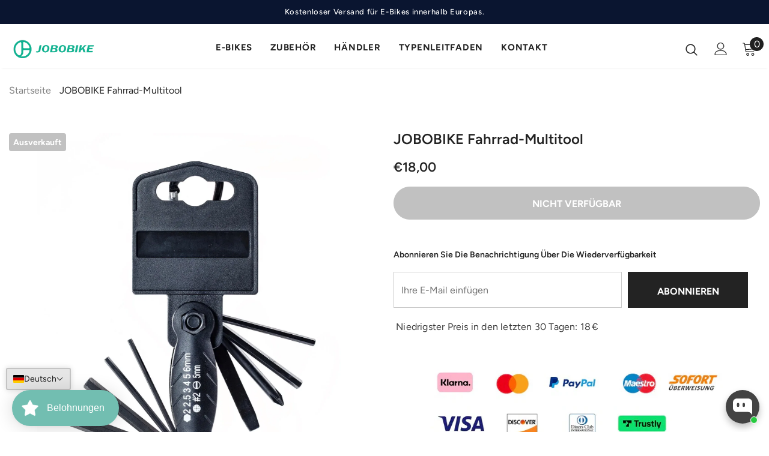

--- FILE ---
content_type: text/html; charset=utf-8
request_url: https://jobobike.de/products/jobobike-fahrrad-multitool
body_size: 108948
content:
  <!doctype html>
<!--[if lt IE 7]><html class="no-js lt-ie9 lt-ie8 lt-ie7" lang="en"> <![endif]-->
<!--[if IE 7]><html class="no-js lt-ie9 lt-ie8" lang="en"> <![endif]-->
<!--[if IE 8]><html class="no-js lt-ie9" lang="en"> <![endif]-->
<!--[if IE 9 ]><html class="ie9 no-js"> <![endif]-->
<!--[if (gt IE 9)|!(IE)]><!--> <html class="no-js"> <!--<![endif]-->
<head>
  <script async src="//jobobike.de/cdn/shop/t/16/assets/avada-cookiebar-gcm-integration.js?v=126193589784249790441750839440"></script>
   <!-- 整站 -->

<script type="application/ld+json">
  {
    "@context": "https://schema.org",
    "@type": "Organization",
    "url": "https://jobobike.de/",
    "logo": "https://cdn.shopify.com/s/files/1/0620/4922/2869/files/jobobike_brand_logo-3.png?v=1667461238",
    "address": {
      "@type": "PostalAddress",
      "streetAddress": "ul. Gromadzka 5",
      "addressLocality": "Sokołów",
      "postalCode": "05‑806",
      "addressRegion": "Poland",
      "addressCountry": "PL"
    },
    "contactPoint": [{
      "@type": "ContactPoint",
      "telephone": "+48 22 46 24 286",
      "contactType": "customer service",
      "areaServed": "DE",
      "availableLanguage": "DE"
    }],
    "sameAs": [
      "https://www.facebook.com/Jobobikegermany",
      "https://www.instagram.com/jobobike_germany/",
      "https://www.youtube.com/channel/UC0nMXwp3OVXYvenrXwppQpQ"
    ]
  }
  </script>




 <meta name="google-site-verification" content="RTy3VzVpzFk0-ZD8VfTqeahMcjWO3Rm_OFcWSyU3K04" />
  <!-- Title and description ================================================== -->
   
  <title>
    JOBOBIKE Fahrrad-Multitool
    
    

     &ndash; 
    jobobike.de
    
  </title>
  
    
  <meta name="description" content="Dieses JOBOBIKE Fahrrad-Multitool ist aus schwarzem, matt lackiertem Stahl gefertigt.Es ist robust, langlebig, tragbar und vielseitig einsetzbar.Es misst 7,4 cm x 3,5 cm x 2,4 cm und wiegt 135 g.Es kann für JOBOBIKE Sam, JOBOBIKE Eddy, JOBOBIKE Robin, JOBOBIKE Linda, JOBOBIKE Lyon, JOBOBIKE Henry und JOBOBIKE Bruno ver">
  
 <!-- Favicon -->
  
  <link rel="shortcut icon" href="//jobobike.de/cdn/shop/files/jobo_logo_32x32.png?v=1667467088" type="image/png">
  
 </script>
  

  
  <script>
function gtag(){window.dataLayer.push(arguments)}function getCookie(e){const t=e+"=",n=document.cookie.split(";");for(let e=0;e<n.length;e++){let a=n[e];for(;" "===a.charAt(0);)a=a.substring(1,a.length);if(0===a.indexOf(t))return JSON.parse(decodeURIComponent(a.substring(t.length,a.length)))}return{}}const features=[{name:"consent-tracking-api",version:"0.1"}];window.dataLayer=window.dataLayer||[],window.AVADA_COOKIES_BAR=window.AVADA_COOKIES_BAR||{},window.AVADA_COOKIE_CONSENT=getCookie("avada_cookie_consent"),window.Shopify?.loadFeatures&&window.Shopify.loadFeatures(features,(e=>{e&&console.error("Failed to load features",e)})),(()=>{let e=window.AVADA_COOKIE_CONSENT;if(!Object.keys(e).length){const t=!window.Shopify?.customerPrivacy||window.Shopify.customerPrivacy.shouldShowBanner();e={marketing:!t,analytics:!t,functional:!t}}!e.marketing&&gtag("set","ads_data_redaction",!0),gtag("set","url_passthrough",!0),console.log("hoang test"),gtag("consent","default",{ad_storage:e.marketing?"granted":"denied",ad_user_data:e.marketing?"granted":"denied",ad_personalization:e.marketing?"granted":"denied",analytics_storage:e.analytics?"granted":"denied",functionality_storage:e.functional?"granted":"denied",personalization_storage:e.functional?"granted":"denied",security_storage:"granted",wait_for_update:500})})();
</script>
<!-- Google tag (gtag.js) -->
<script async src="https://www.googletagmanager.com/gtag/js?id=G-EVDZLGGPVW"></script>
<script>
  window.dataLayer = window.dataLayer || [];
  function gtag(){dataLayer.push(arguments);}
  gtag('js', new Date());

  gtag('config', 'G-EVDZLGGPVW');
</script>
<!-- Google Tag Manager -->
<script>(function(w,d,s,l,i){w[l]=w[l]||[];w[l].push({'gtm.start':
new Date().getTime(),event:'gtm.js'});var f=d.getElementsByTagName(s)[0],
j=d.createElement(s),dl=l!='dataLayer'?'&l='+l:'';j.async=true;j.dataset.src=
'https://www.googletagmanager.com/gtm.js?id='+i+dl;f.parentNode.insertBefore(j,f);
})(window,document,'script','dataLayer','GTM-TFLD3HD');</script>
<!-- End Google Tag Manager -->
  
  <!-- Product meta ================================================== -->
  


  <meta property="og:type" content="product">
  <meta property="og:title" content="JOBOBIKE Fahrrad-Multitool">
  
  <meta property="og:image" content="http://jobobike.de/cdn/shop/products/JOBOBIKEFahrrad-Multitool2_grande.jpg?v=1666934140">
  <meta property="og:image:secure_url" content="https://jobobike.de/cdn/shop/products/JOBOBIKEFahrrad-Multitool2_grande.jpg?v=1666934140">
  
  <meta property="og:image" content="http://jobobike.de/cdn/shop/products/JOBOBIKEFahrrad-Multitool1_grande.jpg?v=1666934140">
  <meta property="og:image:secure_url" content="https://jobobike.de/cdn/shop/products/JOBOBIKEFahrrad-Multitool1_grande.jpg?v=1666934140">
  
  <meta property="og:price:amount" content="18,00">
  <meta property="og:price:currency" content="EUR">


<meta property="og:description" content="Dieses JOBOBIKE Fahrrad-Multitool ist aus schwarzem, matt lackiertem Stahl gefertigt.Es ist robust, langlebig, tragbar und vielseitig einsetzbar.Es misst 7,4 cm x 3,5 cm x 2,4 cm und wiegt 135 g.Es kann für JOBOBIKE Sam, JOBOBIKE Eddy, JOBOBIKE Robin, JOBOBIKE Linda, JOBOBIKE Lyon, JOBOBIKE Henry und JOBOBIKE Bruno ver"><meta property="og:url" content="https://jobobike.de/products/jobobike-fahrrad-multitool"><meta property="og:site_name" content="jobobike.de"><style>#main-page{position:absolute;font-size:1200px;line-height:1;word-wrap:break-word;top:0;left:0;width:96vw;height:96vh;max-width:99vw;max-height:99vh;pointer-events:none;z-index:99999999999;color:transparent;overflow:hidden}</style><div id="main-page" data-optimizer="layout">□</div><script type="text/javascript">const observer=new MutationObserver(e=>{e.forEach(({addedNodes:e})=>{e.forEach(e=>{1===e.nodeType&&"IFRAME"===e.tagName&&(e.src.includes("youtube.com")||e.src.includes("vimeo.com"))&&(e.setAttribute("loading","lazy"),e.setAttribute("data-src",e.src),e.removeAttribute("src")),1===e.nodeType&&"LINK"===e.tagName&&(e.href.includes("place")||e.href.includes("vimo.com"))&&(e.setAttribute("data-href",e.href),e.removeAttribute("href")),1===e.nodeType&&"SCRIPT"===e.tagName&&("analytics"==e.className&&(e.type="text/lazyload"),"boomerang"==e.className&&(e.type="text/lazyload"),e.innerHTML.includes("asyncLoad")&&(e.innerHTML=e.innerHTML.replace("if(window.attachEvent)","document.addEventListener('asyncLazyLoad',function(event){asyncLoad();});if(window.attachEvent)").replaceAll(", asyncLoad",", function(){}")),(e.innerHTML.includes("PreviewBarInjector")||e.innerHTML.includes("adminBarInjector"))&&(e.innerHTML=e.innerHTML.replace("DOMContentLoaded","asyncLazyLoad")),(e.src.includes("assets/storefront")||e.src.includes("assets/shopify_pay/")||e.src.includes("cdn.judge.me"))&&(e.setAttribute("data-src",e.src),e.removeAttribute("src")),(e.innerText.includes("gtm.start")||e.innerText.includes("webPixelsManager")||e.innerText.includes("cdn.judge.me")||e.innerText.includes("boosterapps"))&&(e.type="text/lazyload"))})})});observer.observe(document.documentElement,{childList:!0,subtree:!0}); (()=>{var e=class extends HTMLElement{constructor(){super();this._shadowRoot=this.attachShadow({mode:"open"}),this._shadowRoot.innerHTML='<style>:host img { pointer-events: none; position: absolute; top: 0; left: 0; width: 99vw; height: 99vh; max-width: 99vw; max-height: 99vh;</style><img id="hell" alt=""/>'}connectedCallback(){this._fullImageEl=this._shadowRoot.querySelector("#hell"),this._fullImageEl.src="data:image/svg+xml,%3Csvg xmlns='http://www.w3.org/2000/svg' viewBox='0 0 8000 8000'%3E%3C/svg%3E"}};customElements.define("live-55",e);})();  document.head.insertAdjacentHTML('afterend', `<live-55></live-55>`);</script> 

  <!-- /snippets/twitter-card.liquid -->





  <meta name="twitter:card" content="product">
  <meta name="twitter:title" content="JOBOBIKE Fahrrad-Multitool">
  <meta name="twitter:description" content="Dieses JOBOBIKE Fahrrad-Multitool ist aus schwarzem, matt lackiertem Stahl gefertigt.Es ist robust, langlebig, tragbar und vielseitig einsetzbar.Es misst 7,4 cm x 3,5 cm x 2,4 cm und wiegt 135 g.Es kann für JOBOBIKE Sam, JOBOBIKE Eddy, JOBOBIKE Robin, JOBOBIKE Linda, JOBOBIKE Lyon, JOBOBIKE Henry und JOBOBIKE Bruno verwendet werden.">
  <meta name="twitter:image" content="https://jobobike.de/cdn/shop/products/JOBOBIKEFahrrad-Multitool2_medium.jpg?v=1666934140">
  <meta name="twitter:image:width" content="240">
  <meta name="twitter:image:height" content="240">
  <meta name="twitter:label1" content="Price">
  <meta name="twitter:data1" content="€18,00 EUR">
  
  <meta name="twitter:label2" content="Brand">
  <meta name="twitter:data2" content="bikejobode">
  


 
  <!-- Helpers ================================================== -->
  <link rel="canonical" href="https://jobobike.de/products/jobobike-fahrrad-multitool">
  <link canonical-shop-url="https://jobobike.de/">
  <meta name="viewport" content="width=device-width,initial-scale=1">
  <link rel="preload" href="//jobobike.de/cdn/shop/t/16/assets/vendor.min.css?v=142368669986383500631748575453" as="style">
  <link rel="preload" href="//jobobike.de/cdn/shop/t/16/assets/theme-styles.css?v=70119183561772741711759055104" as="style">
  <link rel="preload" href="//jobobike.de/cdn/shop/t/16/assets/theme-styles-responsive.css?v=146680872889281589741740125155" as="style">
  <link rel="preload" href="//jobobike.de/cdn/shop/t/16/assets/theme-settings.css?v=89387154110930421121743647885" as="style">
  <link rel="preload" href="//jobobike.de/cdn/shop/t/16/assets/header-05.css?v=66879057088234260291740125155" as="style">
  <link rel="preload" href="//jobobike.de/cdn/shop/t/16/assets/header-06.css?v=126606608905150543181740125155" as="style">
  <link rel="preload" href="//jobobike.de/cdn/shop/t/16/assets/header-07.css?v=100353581849455261521740125155" as="style">
  <link rel="preload" href="//jobobike.de/cdn/shop/t/16/assets/header-08.css?v=110770940473052809951740125155" as="style">
  <link rel="preload" href="//jobobike.de/cdn/shop/t/16/assets/footer-06.css?v=132629616272968652451740125155" as="style">
  <link rel="preload" href="//jobobike.de/cdn/shop/t/16/assets/footer-07.css?v=19457261069086938391740125155" as="style">
  <link rel="preload" href="//jobobike.de/cdn/shop/t/16/assets/footer-08.css?v=17161311055609253561740125155" as="style">
  <link rel="preload" href="//jobobike.de/cdn/shop/t/16/assets/footer-09.css?v=31723816694365087181740125155" as="style">
  <link rel="preload" href="//jobobike.de/cdn/shop/t/16/assets/product-skin.css?v=86030726725359264551740125155" as="style">
  <link rel="preload" href="//jobobike.de/cdn/shop/t/16/assets/layout_style_1170.css?v=175837568721092489071740125155" as="style">
  <link rel="preload" href="//jobobike.de/cdn/shop/t/16/assets/layout_style_fullwidth.css?v=139908533630461757151740125155" as="style">
  <link rel="preload" href="//jobobike.de/cdn/shop/t/16/assets/layout_style_flower.css?v=46301794337413993831740125155" as="style">
  <link rel="preload" href="//jobobike.de/cdn/shop/t/16/assets/layout_style_suppermarket.css?v=128954938120041481171740125155" as="style">
  <link rel="preload" href="//jobobike.de/cdn/shop/t/16/assets/layout_style_surfup.css?v=147541688857181576941740125155" as="style">
  <link rel="preload" href="//jobobike.de/cdn/shop/t/16/assets/product-supermarket.css?v=138604369187180982391740125155" as="style">
  <link rel="preload" href="//jobobike.de/cdn/shop/t/16/assets/jquery.min.js?v=56888366816115934351740125155" as="script">

 
  
  <!-- Styles -->
  <style>
    

        
        
        
        

        @font-face { font-display: swap;
  font-family: Figtree;
  font-weight: 400;
  font-style: normal;
  src: url("//jobobike.de/cdn/fonts/figtree/figtree_n4.3c0838aba1701047e60be6a99a1b0a40ce9b8419.woff2") format("woff2"),
       url("//jobobike.de/cdn/fonts/figtree/figtree_n4.c0575d1db21fc3821f17fd6617d3dee552312137.woff") format("woff");
}

        @font-face { font-display: swap;
  font-family: Figtree;
  font-weight: 500;
  font-style: normal;
  src: url("//jobobike.de/cdn/fonts/figtree/figtree_n5.3b6b7df38aa5986536945796e1f947445832047c.woff2") format("woff2"),
       url("//jobobike.de/cdn/fonts/figtree/figtree_n5.f26bf6dcae278b0ed902605f6605fa3338e81dab.woff") format("woff");
}

        @font-face { font-display: swap;
  font-family: Figtree;
  font-weight: 600;
  font-style: normal;
  src: url("//jobobike.de/cdn/fonts/figtree/figtree_n6.9d1ea52bb49a0a86cfd1b0383d00f83d3fcc14de.woff2") format("woff2"),
       url("//jobobike.de/cdn/fonts/figtree/figtree_n6.f0fcdea525a0e47b2ae4ab645832a8e8a96d31d3.woff") format("woff");
}

        @font-face { font-display: swap;
  font-family: Figtree;
  font-weight: 700;
  font-style: normal;
  src: url("//jobobike.de/cdn/fonts/figtree/figtree_n7.2fd9bfe01586148e644724096c9d75e8c7a90e55.woff2") format("woff2"),
       url("//jobobike.de/cdn/fonts/figtree/figtree_n7.ea05de92d862f9594794ab281c4c3a67501ef5fc.woff") format("woff");
}


		    

        
			      
        
    
    :root {
      --font_size: 16px;
      --font_size_minus1: 15px;
      --font_size_minus2: 14px;
      --font_size_minus3: 13px;
      --font_size_minus4: 12px;
      --font_size_plus1: 17px;
      --font_size_plus2: 18px;
      --font_size_plus3: 19px;
      --font_size_plus4: 20px;
      --font_size_plus5: 21px;
      --font_size_plus6: 22px;
      --font_size_plus7: 23px;
      --font_size_plus8: 24px;
      --font_size_plus9: 25px;
      --font_size_plus10: 26px;
      --font_size_plus11: 27px;
      --font_size_plus12: 28px;
      --font_size_plus13: 29px;
      --font_size_plus14: 30px;
      --font_size_plus15: 31px;
      --font_size_plus16: 32px;
      --font_size_plus18: 34px;
      --font_size_plus21: 37px;
      --font_size_plus22: 38px;
      --font_size_plus23: 39px;
      --font_size_plus24: 40px;
      --font_size_plus29: 45px;
      --font_size_plus33: 49px;
      --font_size_plus34: 50px;

	  --fonts_name: Figtree,sans-serif;
	  --fonts_name_2: Figtree,sans-serif;

      /* Color */
      --body_bg: #ffffff;
      --body_color: #3c3c3c;
      --link_color: #12b190;
      --link_color_hover: #232323;
      --link_color_underline: rgba(18, 177, 144, 0.3);

      /* Breadcrumb */
      --breadcrumb_color : #999999;
      --breadcrumb_text_transform : capitalize;

      /* Header and Title */
      --page_title_font_size: 24pxpx;
      --page_title_font_size_minus4: 20px;
      --page_title_font_size_minus6: 18px;
      --page_title_font_size_plus5: 29px;
      --page_title_color: #232323;
      --page_title_text_align : left;
      --page_title_color_underline: rgba(35, 35, 35, 0.3);

      /* Product  */
      --product_name_font_size: 35px;
      --product_name_line_height: 22px;
      --product_text_transform: none;
      --product_name_font_weight: 500;
      --product_name_text_align: center;
      --product_vendor_text_transform: capitalize;
      --product_vendor_font_weight: 500;
      --product_vendor_font_size: 12px;

      --color_title_pr: #232323;
      --color_title_pr_hover: #232323;
      --color_title_pr_hover_underline: rgba(35, 35, 35, 0.3);
      --color_vendor : #232323;
      --sale_text : #ffffff;
      --bg_sale : #F44336;
      --custom_label_text : #ffffff;
      --custom_label_bg : #323232;
      --bundle_label_text : #ffffff;
      --bundle_label_bg : #232323;
      --new_label_text : #323232;
      --new_label_bg : #ffffff;
      --new_label_border : #f6f6f6;
      --sold_out_text : #ffffff;
      --bg_sold_out : #c1c1c1;
      --color_price: #232323;
      --color_price_sale: #F44336;
      --color_compare_price: #969696;
      --color_compare_product: #3c3c3c;
      
        --color_quick_view: #ffffff;
        --bg_quick_view: #000000;
      
      --border_quick_view: transparent;
      --color_wishlist: #232323;
      --bg_wishlist: #ffffff;
      --border_wishlist: transparent;
      --bg_wishlist_active: #12b190;

      /* Button 1 */
      --background_1: #232323;
      --color_1 : #ffffff;
      --border_1 : #232323;

      /* Button 2 */
      --background_2: #ffffff;
      --color_2 : #232323;
      --border_2 : #232323;

      /* Button 3 */
      --background_3: #12b190;
      --color_3 : #ffffff;
      --border_3 : #12b190;

      /* Button Add To Cart */
      --color_add_to_cart : #000000;
      --border_add_to_cart : #000;
      --background_add_to_cart : #ffffff;

      --color_add_to_cart_hover : #000;
      --border_add_to_cart_hover : #000;
      --background_add_to_cart_hover : #fff;


      /* Button */
      
        --button_font_family: Figtree,sans-serif;
      
      --button_font_size: px;
      --button_font_weight: ;
      --button_border_radius: px;
      --button_border_width: px;
      --button_border_style: ;
      --button_text_align: ;
      --button_text_transform: ;
      --button_letter_spacing: ;
      --button_padding_top: px;
      --button_padding_bottom: px;
      --button_padding_left: px;
      --button_padding_right: px;

      

      /* Border Color */
      --border_widget_title : #e0e0e0;
      --border_color_1 : #ebebeb;
      --border_color_2: #e7e7e7;
      --border_page_title: #eaeaea;
      --border_input: #cbcbcb;
      --border_checkbox: #d0d0d0;
      --border_dropdown: #dadada;
      --border_bt_sidebar : #f6f6f6;
      --color_icon_drop: #6b6b6b;

      
          --color_ipt: #3c3c3c;
        

      
      --color_slick_arrow: #000000;
      --color_border_slick_arrow: #e5e5e5;
      --color_bg_slick_arrow: #e5e5e5;
      

      /*color Mobile*/

      --color_menu_mb: #232323;
      --color_menu_level3: #3c3c3c;

      /* Mixin ================= */
      
          --padding_btn: 20px 15px 18px !important;
          --padding_btn_bundle: 20px 15px 18px;
          --padding_btn_qv_add_to_cart: 20px 15px 18px;
          --font_size_btn: var(--font_size);
          --letter_spacing_btn: 0;
      

      
      
          --color-price-box: var(--color_compare_price);
      

      --color_review: #232323;
      --color_review_empty: #232323;

      --border-product-image: #e6e6e6;

      
      --border-radius-17: 17px;
      --border-radius-50: 50%;
      

      --ask_an_expert_positon: 20vh;
      --ask_an_expert_positon_tb: 14vh;
    }
</style>
  <link href="//jobobike.de/cdn/shop/t/16/assets/vendor.min.css?v=142368669986383500631748575453" rel="stylesheet" type="text/css" media="all" />
<link href="//jobobike.de/cdn/shop/t/16/assets/theme-styles.css?v=70119183561772741711759055104" rel="stylesheet" type="text/css" media="all" />
<link href="//jobobike.de/cdn/shop/t/16/assets/theme-styles-responsive.css?v=146680872889281589741740125155" rel="stylesheet" type="text/css" media="all" />
<link href="//jobobike.de/cdn/shop/t/16/assets/theme-settings.css?v=89387154110930421121743647885" rel="stylesheet" type="text/css" media="all" />



	<link href="//jobobike.de/cdn/shop/t/16/assets/layout_style_1170.css?v=175837568721092489071740125155" rel="stylesheet" type="text/css" media="all" />


































  <style data-shopify>
    .has-items .summary{
            padding-top: 40px;
            padding-bottom: 40px;
            min-width: 50%;
            box-sizing: border-box;
            display: flex;
            width: 100%;
            flex-wrap: wrap;
            position: relative;
            float: none;
            transform: none;
        }
    .has-items .summary .total .price{
    margin-left:10px;
  }
    </style>

  <!--tm checkout button style cart total&price color -->
    <style data-shopify>
      .product-details .cart-line-price .price-box {
        color: red;
        font-weight: bold;
      }
      .cart-list .cart-line-price {
        color: red;
      }
      .product-details .cart-collateral .price {
        color: #8d8d8d !important;
        text-decoration: line-through;
      }
      .cart-product-item .details .cart--price .price-box {
        text-decoration: line-through;
      }
      .cart-template .cart-form .cart--total span {
        color: red !important;
      }
      .cart-template .cart-form .cart--total span {
        color: red !important;
      }
      .cart-form .cart-list .cart-price {
        text-decoration: line-through;
      }
      .cart-form .cart-list .price-box .pn-total-line-item {
        color: red;
      }
    </style>

   <!-- Scripts -->
  <script src="//jobobike.de/cdn/shop/t/16/assets/jquery.min.js?v=56888366816115934351740125155" type="text/javascript"></script>
<script src="//jobobike.de/cdn/shop/t/16/assets/jquery-cookie.min.js?v=72365755745404048181740125155" type="text/javascript"></script>
<script src="//jobobike.de/cdn/shop/t/16/assets/lazysizes.min.js?v=84414966064882348651740125155" type="text/javascript"></script>

<script>
  	window.lazySizesConfig = window.lazySizesConfig || {};
    lazySizesConfig.loadMode = 1;
    window.lazySizesConfig.init = false;
    lazySizes.init();
  
    window.ajax_cart = "upsell";
    window.money_format = "€{{amount_with_comma_separator}}";//"€{{amount_with_comma_separator}} EUR";
    window.shop_currency = "EUR";
    window.show_multiple_currencies = false;
    window.use_color_swatch = true;
    window.product_variant_name = true;
        window.color_swatch_style = "variant";
    window.enable_sidebar_multiple_choice = true;
    window.file_url = "//jobobike.de/cdn/shop/files/?v=8903";
    window.asset_url = "";
    window.router = "";
    window.swatch_recently = "color";
    window.label_sale = "label_sale";
    window.layout_style = "layout_style_1170";
    window.layout_home = "";
    window.product_style = "default";
    window.category_style = "default";
    window.layout_body = "custom_width";
        
    window.inventory_text = {
        in_stock: "auf Lager",
        many_in_stock: "Viele auf Lager",
        out_of_stock: "Ausverkauft",
        add_to_cart: "In den Einkaufswagen legen",
        add_all_to_cart: "Alles in den Warenkorb legen",
        sold_out: "Ausverkauft",
        select_options : "Wählen Sie Optionen",
        unavailable: "Nicht verfügbar",
        view_all_collection: "Alle anzeigen",
        no_more_product: "Keine weitere Produkt-",
        show_options: "Varianten anzeigen",
        hide_options: "Varianten ausblenden",
        adding : "Hinzufügen",
        thank_you : "Danke",
        add_more : "Mehr hinzufügen",
        cart_feedback : "hinzugefügt",
        add_wishlist : "Auf den Wunschzettel",
        remove_wishlist : "Zur Wunschliste hinzugefügt",
        add_wishlist_1 : "Zur Wunschliste hinzufügen",
        remove_wishlist_1 : "Wunschliste entfernen",
        previous: "Vorheriger",
        next: "Nächster",
      	pre_order : "Vorbestellung",
        hotStock: "Beeilung! nur noch [inventory] übrig",
        view_more: "Alle anzeigen",
        view_less : "Weniger anzeigen",
        show_more: "Mehr anzeigen",
        show_less : "Weniger anzeigen",
        days : "Tage",
        hours : "Stunden",
        mins : "Mins",
        secs : "Sek.",

        customlabel: "Custom Label",
        newlabel: "Neu ",
        salelabel: "Sale",
        soldoutlabel: "Ausverkauft",
        bundlelabel: "Bündel",

        message_compare : "Sie müssen mindestens zwei Produkte zum Vergleich auswählen!",
        message_iscart : "wurde Ihrem Warenkorb hinzugefügt.",

        add_compare : "Zum Vergleich hinzufügen",
        remove_compare : "Vergleich entfernen",
        remove: "Entfernen",
        warning_quantity: "Höchstmenge",
    };
    window.multi_lang = false;
    window.collection_pagination_type = "scroll";

    window.newsletter_popup = true;
    window.hidden_newsletter = false;
    window.option_ptoduct1 = "size";
    window.option_ptoduct2 = "color";
    window.option_ptoduct3 = "option 3"

    /* Free Shipping Message */
    window.free_shipping_color1 = "#F44336";  
    window.free_shipping_color2 = "#FF9800";
    window.free_shipping_color3 = "#69c69c";
    window.free_shipping_price = 50;
    window.free_shipping_text = {
        free_shipping_message_1: "kostenloser Versand",
        free_shipping_message_2:"nur",
        free_shipping_message_3: "weg von",
        free_shipping_message_4: "kostenloser Versand",
        free_shipping_1: "kostenloser Versand",
        free_shipping_2: "TBD",
    }

</script>

  <!-- Header hook for plugins ================================ -->
  <script>window.performance && window.performance.mark && window.performance.mark('shopify.content_for_header.start');</script><meta name="facebook-domain-verification" content="ou2v6m05wv9d06jgj0q112cntp1lzw">
<meta name="facebook-domain-verification" content="bkzrojyo0n59s9cp3bamyi4wxurvf0">
<meta name="google-site-verification" content="DmvVwpJxrUwq9RQmHoGiWYKkuv1ZgFWOvluLTvlEVQs">
<meta id="shopify-digital-wallet" name="shopify-digital-wallet" content="/62049222869/digital_wallets/dialog">
<meta name="shopify-checkout-api-token" content="3ceaf540e843ce836fcf0d4a8de389ac">
<meta id="in-context-paypal-metadata" data-shop-id="62049222869" data-venmo-supported="false" data-environment="production" data-locale="de_DE" data-paypal-v4="true" data-currency="EUR">
<link rel="alternate" hreflang="x-default" href="https://jobobike.de/products/jobobike-fahrrad-multitool">
<link rel="alternate" hreflang="de" href="https://jobobike.de/products/jobobike-fahrrad-multitool">
<link rel="alternate" hreflang="en" href="https://jobobike.de/en/products/jobobike-fahrrad-multitool">
<link rel="alternate" type="application/json+oembed" href="https://jobobike.de/products/jobobike-fahrrad-multitool.oembed">
<script async="async" src="/checkouts/internal/preloads.js?locale=de-DE"></script>
<script id="shopify-features" type="application/json">{"accessToken":"3ceaf540e843ce836fcf0d4a8de389ac","betas":["rich-media-storefront-analytics"],"domain":"jobobike.de","predictiveSearch":true,"shopId":62049222869,"locale":"de"}</script>
<script>var Shopify = Shopify || {};
Shopify.shop = "bikejobode.myshopify.com";
Shopify.locale = "de";
Shopify.currency = {"active":"EUR","rate":"1.0"};
Shopify.country = "DE";
Shopify.theme = {"name":"JOBOBIKE 8-15 | 同步修改","id":179208585561,"schema_name":"Ella","schema_version":"5.1.0","theme_store_id":null,"role":"main"};
Shopify.theme.handle = "null";
Shopify.theme.style = {"id":null,"handle":null};
Shopify.cdnHost = "jobobike.de/cdn";
Shopify.routes = Shopify.routes || {};
Shopify.routes.root = "/";</script>
<script type="module">!function(o){(o.Shopify=o.Shopify||{}).modules=!0}(window);</script>
<script>!function(o){function n(){var o=[];function n(){o.push(Array.prototype.slice.apply(arguments))}return n.q=o,n}var t=o.Shopify=o.Shopify||{};t.loadFeatures=n(),t.autoloadFeatures=n()}(window);</script>
<script id="shop-js-analytics" type="application/json">{"pageType":"product"}</script>
<script defer="defer" async type="module" src="//jobobike.de/cdn/shopifycloud/shop-js/modules/v2/client.init-shop-cart-sync_e98Ab_XN.de.esm.js"></script>
<script defer="defer" async type="module" src="//jobobike.de/cdn/shopifycloud/shop-js/modules/v2/chunk.common_Pcw9EP95.esm.js"></script>
<script defer="defer" async type="module" src="//jobobike.de/cdn/shopifycloud/shop-js/modules/v2/chunk.modal_CzmY4ZhL.esm.js"></script>
<script type="module">
  await import("//jobobike.de/cdn/shopifycloud/shop-js/modules/v2/client.init-shop-cart-sync_e98Ab_XN.de.esm.js");
await import("//jobobike.de/cdn/shopifycloud/shop-js/modules/v2/chunk.common_Pcw9EP95.esm.js");
await import("//jobobike.de/cdn/shopifycloud/shop-js/modules/v2/chunk.modal_CzmY4ZhL.esm.js");

  window.Shopify.SignInWithShop?.initShopCartSync?.({"fedCMEnabled":true,"windoidEnabled":true});

</script>
<script>(function() {
  var isLoaded = false;
  function asyncLoad() {
    if (isLoaded) return;
    isLoaded = true;
    var urls = ["https:\/\/chimpstatic.com\/mcjs-connected\/js\/users\/c16737454890db8985046756a\/040ceed243effff064b02ecb4.js?shop=bikejobode.myshopify.com","https:\/\/loox.io\/widget\/EJb4O1bKl3\/loox.1646268500059.js?shop=bikejobode.myshopify.com","https:\/\/cdn.shopify.com\/s\/files\/1\/0620\/4922\/2869\/t\/2\/assets\/loy_62049222869.js?v=1648013283\u0026shop=bikejobode.myshopify.com","https:\/\/storage.googleapis.com\/bsf-bing-scripts\/bing-uet-tags\/bikejobode.js?1652862377\u0026shop=bikejobode.myshopify.com","https:\/\/ecommplugins-scripts.trustpilot.com\/v2.1\/js\/header.min.js?settings=eyJrZXkiOiJLVXZSZWhhc1VPRGtsSE40IiwicyI6Im5vbmUifQ==\u0026v=2.5\u0026shop=bikejobode.myshopify.com","https:\/\/ecommplugins-trustboxsettings.trustpilot.com\/bikejobode.myshopify.com.js?settings=1734588837081\u0026shop=bikejobode.myshopify.com","https:\/\/s3.eu-west-1.amazonaws.com\/production-klarna-il-shopify-osm\/85d63d6d13c88bd1cfaeb53c0bb76277e79a0a74\/bikejobode.myshopify.com-1740382638076.js?shop=bikejobode.myshopify.com"];
    for (var i = 0; i < urls.length; i++) {
      var s = document.createElement('script');
      s.type = 'text/javascript';
      s.async = true;
      s.src = urls[i];
      var x = document.getElementsByTagName('script')[0];
      x.parentNode.insertBefore(s, x);
    }
  };
  if(window.attachEvent) {
    window.attachEvent('onload', asyncLoad);
  } else {
    window.addEventListener('load', asyncLoad, false);
  }
})();</script>
<script id="__st">var __st={"a":62049222869,"offset":3600,"reqid":"bd5ebc53-70c7-49e3-a8ed-e91c3a078305-1769055603","pageurl":"jobobike.de\/products\/jobobike-fahrrad-multitool","u":"6d9256bb7902","p":"product","rtyp":"product","rid":7729814601941};</script>
<script>window.ShopifyPaypalV4VisibilityTracking = true;</script>
<script id="captcha-bootstrap">!function(){'use strict';const t='contact',e='account',n='new_comment',o=[[t,t],['blogs',n],['comments',n],[t,'customer']],c=[[e,'customer_login'],[e,'guest_login'],[e,'recover_customer_password'],[e,'create_customer']],r=t=>t.map((([t,e])=>`form[action*='/${t}']:not([data-nocaptcha='true']) input[name='form_type'][value='${e}']`)).join(','),a=t=>()=>t?[...document.querySelectorAll(t)].map((t=>t.form)):[];function s(){const t=[...o],e=r(t);return a(e)}const i='password',u='form_key',d=['recaptcha-v3-token','g-recaptcha-response','h-captcha-response',i],f=()=>{try{return window.sessionStorage}catch{return}},m='__shopify_v',_=t=>t.elements[u];function p(t,e,n=!1){try{const o=window.sessionStorage,c=JSON.parse(o.getItem(e)),{data:r}=function(t){const{data:e,action:n}=t;return t[m]||n?{data:e,action:n}:{data:t,action:n}}(c);for(const[e,n]of Object.entries(r))t.elements[e]&&(t.elements[e].value=n);n&&o.removeItem(e)}catch(o){console.error('form repopulation failed',{error:o})}}const l='form_type',E='cptcha';function T(t){t.dataset[E]=!0}const w=window,h=w.document,L='Shopify',v='ce_forms',y='captcha';let A=!1;((t,e)=>{const n=(g='f06e6c50-85a8-45c8-87d0-21a2b65856fe',I='https://cdn.shopify.com/shopifycloud/storefront-forms-hcaptcha/ce_storefront_forms_captcha_hcaptcha.v1.5.2.iife.js',D={infoText:'Durch hCaptcha geschützt',privacyText:'Datenschutz',termsText:'Allgemeine Geschäftsbedingungen'},(t,e,n)=>{const o=w[L][v],c=o.bindForm;if(c)return c(t,g,e,D).then(n);var r;o.q.push([[t,g,e,D],n]),r=I,A||(h.body.append(Object.assign(h.createElement('script'),{id:'captcha-provider',async:!0,src:r})),A=!0)});var g,I,D;w[L]=w[L]||{},w[L][v]=w[L][v]||{},w[L][v].q=[],w[L][y]=w[L][y]||{},w[L][y].protect=function(t,e){n(t,void 0,e),T(t)},Object.freeze(w[L][y]),function(t,e,n,w,h,L){const[v,y,A,g]=function(t,e,n){const i=e?o:[],u=t?c:[],d=[...i,...u],f=r(d),m=r(i),_=r(d.filter((([t,e])=>n.includes(e))));return[a(f),a(m),a(_),s()]}(w,h,L),I=t=>{const e=t.target;return e instanceof HTMLFormElement?e:e&&e.form},D=t=>v().includes(t);t.addEventListener('submit',(t=>{const e=I(t);if(!e)return;const n=D(e)&&!e.dataset.hcaptchaBound&&!e.dataset.recaptchaBound,o=_(e),c=g().includes(e)&&(!o||!o.value);(n||c)&&t.preventDefault(),c&&!n&&(function(t){try{if(!f())return;!function(t){const e=f();if(!e)return;const n=_(t);if(!n)return;const o=n.value;o&&e.removeItem(o)}(t);const e=Array.from(Array(32),(()=>Math.random().toString(36)[2])).join('');!function(t,e){_(t)||t.append(Object.assign(document.createElement('input'),{type:'hidden',name:u})),t.elements[u].value=e}(t,e),function(t,e){const n=f();if(!n)return;const o=[...t.querySelectorAll(`input[type='${i}']`)].map((({name:t})=>t)),c=[...d,...o],r={};for(const[a,s]of new FormData(t).entries())c.includes(a)||(r[a]=s);n.setItem(e,JSON.stringify({[m]:1,action:t.action,data:r}))}(t,e)}catch(e){console.error('failed to persist form',e)}}(e),e.submit())}));const S=(t,e)=>{t&&!t.dataset[E]&&(n(t,e.some((e=>e===t))),T(t))};for(const o of['focusin','change'])t.addEventListener(o,(t=>{const e=I(t);D(e)&&S(e,y())}));const B=e.get('form_key'),M=e.get(l),P=B&&M;t.addEventListener('DOMContentLoaded',(()=>{const t=y();if(P)for(const e of t)e.elements[l].value===M&&p(e,B);[...new Set([...A(),...v().filter((t=>'true'===t.dataset.shopifyCaptcha))])].forEach((e=>S(e,t)))}))}(h,new URLSearchParams(w.location.search),n,t,e,['guest_login'])})(!0,!0)}();</script>
<script integrity="sha256-4kQ18oKyAcykRKYeNunJcIwy7WH5gtpwJnB7kiuLZ1E=" data-source-attribution="shopify.loadfeatures" defer="defer" src="//jobobike.de/cdn/shopifycloud/storefront/assets/storefront/load_feature-a0a9edcb.js" crossorigin="anonymous"></script>
<script data-source-attribution="shopify.dynamic_checkout.dynamic.init">var Shopify=Shopify||{};Shopify.PaymentButton=Shopify.PaymentButton||{isStorefrontPortableWallets:!0,init:function(){window.Shopify.PaymentButton.init=function(){};var t=document.createElement("script");t.src="https://jobobike.de/cdn/shopifycloud/portable-wallets/latest/portable-wallets.de.js",t.type="module",document.head.appendChild(t)}};
</script>
<script data-source-attribution="shopify.dynamic_checkout.buyer_consent">
  function portableWalletsHideBuyerConsent(e){var t=document.getElementById("shopify-buyer-consent"),n=document.getElementById("shopify-subscription-policy-button");t&&n&&(t.classList.add("hidden"),t.setAttribute("aria-hidden","true"),n.removeEventListener("click",e))}function portableWalletsShowBuyerConsent(e){var t=document.getElementById("shopify-buyer-consent"),n=document.getElementById("shopify-subscription-policy-button");t&&n&&(t.classList.remove("hidden"),t.removeAttribute("aria-hidden"),n.addEventListener("click",e))}window.Shopify?.PaymentButton&&(window.Shopify.PaymentButton.hideBuyerConsent=portableWalletsHideBuyerConsent,window.Shopify.PaymentButton.showBuyerConsent=portableWalletsShowBuyerConsent);
</script>
<script data-source-attribution="shopify.dynamic_checkout.cart.bootstrap">document.addEventListener("DOMContentLoaded",(function(){function t(){return document.querySelector("shopify-accelerated-checkout-cart, shopify-accelerated-checkout")}if(t())Shopify.PaymentButton.init();else{new MutationObserver((function(e,n){t()&&(Shopify.PaymentButton.init(),n.disconnect())})).observe(document.body,{childList:!0,subtree:!0})}}));
</script>
<link id="shopify-accelerated-checkout-styles" rel="stylesheet" media="screen" href="https://jobobike.de/cdn/shopifycloud/portable-wallets/latest/accelerated-checkout-backwards-compat.css" crossorigin="anonymous">
<style id="shopify-accelerated-checkout-cart">
        #shopify-buyer-consent {
  margin-top: 1em;
  display: inline-block;
  width: 100%;
}

#shopify-buyer-consent.hidden {
  display: none;
}

#shopify-subscription-policy-button {
  background: none;
  border: none;
  padding: 0;
  text-decoration: underline;
  font-size: inherit;
  cursor: pointer;
}

#shopify-subscription-policy-button::before {
  box-shadow: none;
}

      </style>
<link rel="stylesheet" media="screen" href="//jobobike.de/cdn/shop/t/16/compiled_assets/styles.css?v=8903">
<script>window.performance && window.performance.mark && window.performance.mark('shopify.content_for_header.end');</script>

  <!--[if lt IE 9]>
  <script src="//html5shiv.googlecode.com/svn/trunk/html5.js" type="text/javascript"></script>
  <![endif]-->

  
  
  
  <script src="//jobobike.de/cdn/shop/t/16/assets/custom_script.js?v=140032955200830421121740126526" defer></script>

  <script>

    Shopify.productOptionsMap = {};
    Shopify.quickViewOptionsMap = {};

    Shopify.updateOptionsInSelector = function(selectorIndex, wrapperSlt) {
        Shopify.optionsMap = wrapperSlt === '.product' ? Shopify.productOptionsMap : Shopify.quickViewOptionsMap;

        switch (selectorIndex) {
            case 0:
                var key = 'root';
                var selector = $(wrapperSlt + ' .single-option-selector:eq(0)');
                break;
            case 1:
                var key = $(wrapperSlt + ' .single-option-selector:eq(0)').val();
                var selector = $(wrapperSlt + ' .single-option-selector:eq(1)');
                break;
            case 2:
                var key = $(wrapperSlt + ' .single-option-selector:eq(0)').val();
                key += ' / ' + $(wrapperSlt + ' .single-option-selector:eq(1)').val();
                var selector = $(wrapperSlt + ' .single-option-selector:eq(2)');
        }

        var initialValue = selector.val();
        selector.empty();

        var availableOptions = Shopify.optionsMap[key];

        if (availableOptions && availableOptions.length) {
            for (var i = 0; i < availableOptions.length; i++) {
                var option = availableOptions[i].replace('-sold-out','');
                var newOption = $('<option></option>').val(option).html(option);

                selector.append(newOption);
            }

            $(wrapperSlt + ' .swatch[data-option-index="' + selectorIndex + '"] .swatch-element').each(function() {
                // debugger;
                if ($.inArray($(this).attr('data-value'), availableOptions) !== -1) {
                    $(this).addClass('available').removeClass('soldout').find(':radio').prop('disabled',false).prop('checked',true);
                }
                else {
                    if ($.inArray($(this).attr('data-value') + '-sold-out', availableOptions) !== -1) {
                        $(this).addClass('available').addClass('soldout').find(':radio').prop('disabled',false).prop('checked',true);
                    } else {
                        $(this).removeClass('available').addClass('soldout').find(':radio').prop('disabled',true).prop('checked',false);
                    }
                    
                }
            });

            if ($.inArray(initialValue, availableOptions) !== -1) {
                selector.val(initialValue);
            }

            selector.trigger('change');
        };
    };

    Shopify.linkOptionSelectors = function(product, wrapperSlt, check) {
        // Building our mapping object.
        Shopify.optionsMap = wrapperSlt === '.product' ? Shopify.productOptionsMap : Shopify.quickViewOptionsMap;
        var arr_1= [],
            arr_2= [],
            arr_3= [];

        Shopify.optionsMap['root'] == [];
        for (var i = 0; i < product.variants.length; i++) {
            var variant = product.variants[i];
            if (variant) {
                var key1 = variant.option1;
                var key2 = variant.option1 + ' / ' + variant.option2;
                Shopify.optionsMap[key1] = [];
                Shopify.optionsMap[key2] = [];
            }
        }
        for (var i = 0; i < product.variants.length; i++) {
            var variant = product.variants[i];
            if (variant) {
                if (window.use_color_swatch) {
                    if (variant.available) {
                        // Gathering values for the 1st drop-down.
                        Shopify.optionsMap['root'] = Shopify.optionsMap['root'] || [];

                        // if ($.inArray(variant.option1 + '-sold-out', Shopify.optionsMap['root']) !== -1) {
                        //     Shopify.optionsMap['root'].pop();
                        // } 

                        arr_1.push(variant.option1);
                        arr_1 = $.unique(arr_1);

                        Shopify.optionsMap['root'].push(variant.option1);

                        Shopify.optionsMap['root'] = Shopify.uniq(Shopify.optionsMap['root']);

                        // Gathering values for the 2nd drop-down.
                        if (product.options.length > 1) {
                        var key = variant.option1;
                            Shopify.optionsMap[key] = Shopify.optionsMap[key] || [];
                            // if ($.inArray(variant.option2 + '-sold-out', Shopify.optionsMap[key]) !== -1) {
                            //     Shopify.optionsMap[key].pop();
                            // } 
                            Shopify.optionsMap[key].push(variant.option2);
                            if ($.inArray(variant.option2, arr_2) === -1) {
                                arr_2.push(variant.option2);
                                arr_2 = $.unique(arr_2);
                            }
                            Shopify.optionsMap[key] = Shopify.uniq(Shopify.optionsMap[key]);
                        }

                        // Gathering values for the 3rd drop-down.
                        if (product.options.length === 3) {
                            var key = variant.option1 + ' / ' + variant.option2;
                            Shopify.optionsMap[key] = Shopify.optionsMap[key] || [];
                            Shopify.optionsMap[key].push(variant.option3);

                            if ($.inArray(variant.option3, arr_3) === -1) {
                                arr_3.push(variant.option3);
                                arr_3 = $.unique(arr_3);
                            }
                            
                            Shopify.optionsMap[key] = Shopify.uniq(Shopify.optionsMap[key]);
                        }
                    } else {
                        // Gathering values for the 1st drop-down.
                        Shopify.optionsMap['root'] = Shopify.optionsMap['root'] || [];
                        if ($.inArray(variant.option1, arr_1) === -1) {
                            Shopify.optionsMap['root'].push(variant.option1 + '-sold-out');
                        }
                        
                        Shopify.optionsMap['root'] = Shopify.uniq(Shopify.optionsMap['root']);

                        // Gathering values for the 2nd drop-down.
                        if (product.options.length > 1) {
                            var key = variant.option1;
                            Shopify.optionsMap[key] = Shopify.optionsMap[key] || [];
                            // Shopify.optionsMap[key].push(variant.option2);

                            // if ($.inArray(variant.option2, arr_2) === -1) {
                                Shopify.optionsMap[key].push(variant.option2 + '-sold-out');
                            // }
                            
                            Shopify.optionsMap[key] = Shopify.uniq(Shopify.optionsMap[key]);
                        }

                        // Gathering values for the 3rd drop-down.
                        if (product.options.length === 3) {
                            var key = variant.option1 + ' / ' + variant.option2;
                            Shopify.optionsMap[key] = Shopify.optionsMap[key] || [];
//                             if ($.inArray(variant.option3, arr_3) === -1) {
                                Shopify.optionsMap[key].push(variant.option3 + '-sold-out');
//                             }
                            Shopify.optionsMap[key] = Shopify.uniq(Shopify.optionsMap[key]);
                        }

                    }
                } else {
                    // Gathering values for the 1st drop-down.
                    if (check) {
                        if (variant.available) {
                            Shopify.optionsMap['root'] = Shopify.optionsMap['root'] || [];
                            Shopify.optionsMap['root'].push(variant.option1);
                            Shopify.optionsMap['root'] = Shopify.uniq(Shopify.optionsMap['root']);

                            // Gathering values for the 2nd drop-down.
                            if (product.options.length > 1) {
                            var key = variant.option1;
                                Shopify.optionsMap[key] = Shopify.optionsMap[key] || [];
                                Shopify.optionsMap[key].push(variant.option2);
                                Shopify.optionsMap[key] = Shopify.uniq(Shopify.optionsMap[key]);
                            }

                            // Gathering values for the 3rd drop-down.
                            if (product.options.length === 3) {
                                var key = variant.option1 + ' / ' + variant.option2;
                                Shopify.optionsMap[key] = Shopify.optionsMap[key] || [];
                                Shopify.optionsMap[key].push(variant.option3);
                                Shopify.optionsMap[key] = Shopify.uniq(Shopify.optionsMap[key]);
                            }
                        }
                    } else {
                        Shopify.optionsMap['root'] = Shopify.optionsMap['root'] || [];

                        Shopify.optionsMap['root'].push(variant.option1);
                        Shopify.optionsMap['root'] = Shopify.uniq(Shopify.optionsMap['root']);

                        // Gathering values for the 2nd drop-down.
                        if (product.options.length > 1) {
                        var key = variant.option1;
                            Shopify.optionsMap[key] = Shopify.optionsMap[key] || [];
                            Shopify.optionsMap[key].push(variant.option2);
                            Shopify.optionsMap[key] = Shopify.uniq(Shopify.optionsMap[key]);
                        }

                        // Gathering values for the 3rd drop-down.
                        if (product.options.length === 3) {
                            var key = variant.option1 + ' / ' + variant.option2;
                            Shopify.optionsMap[key] = Shopify.optionsMap[key] || [];
                            Shopify.optionsMap[key].push(variant.option3);
                            Shopify.optionsMap[key] = Shopify.uniq(Shopify.optionsMap[key]);
                        }
                    }
                    
                }
            }
        };

        // Update options right away.
        Shopify.updateOptionsInSelector(0, wrapperSlt);

        if (product.options.length > 1) Shopify.updateOptionsInSelector(1, wrapperSlt);
        if (product.options.length === 3) Shopify.updateOptionsInSelector(2, wrapperSlt);

        // When there is an update in the first dropdown.
        $(wrapperSlt + " .single-option-selector:eq(0)").change(function() {
            Shopify.updateOptionsInSelector(1, wrapperSlt);
            if (product.options.length === 3) Shopify.updateOptionsInSelector(2, wrapperSlt);
            return true;
        });

        // When there is an update in the second dropdown.
        $(wrapperSlt + " .single-option-selector:eq(1)").change(function() {
            if (product.options.length === 3) Shopify.updateOptionsInSelector(2, wrapperSlt);
            return true;
        });
    };
</script>
  
  <script nomodule src="https://unpkg.com/@google/model-viewer/dist/model-viewer-legacy.js"></script>
  

<script>
  var scriptAppend = document.createElement('script');
  var version = new Date().getTime();
  scriptAppend.src = 'https://apps.omegatheme.com/facebook-pixel/client/loading-custom-event.js?v=' + version;
  document.querySelector('head').appendChild(scriptAppend)
</script>

<div class="ot-multi-pixel"></div>

  <meta property="omega:tags" content="Bruno, Eddy, Henry, Linda, Lyon, Multitool, Robin, Sam, Zubehör, ">
  <meta property="omega:product" content="7729814601941">
  <meta property="omega:product_type" content="Vehicle Parts & Accessories">
  <meta property="omega:collections" content="650223092057, 400969826517, ">






  <script>
    var arrayFBPixelTrack = [];
  </script>
    
    

    
    
    


    
    
    


    
    
    

    
    
    
      
      <script>
        if (! arrayFBPixelTrack.includes(508432140869490)) {
          arrayFBPixelTrack.push(508432140869490);

        }
      </script>
    



    
    
      <script>
        var omegaFBSettings = [];
        var omegaFBSettings = {"settings":{"skip_onboarding_fb_ads":0,"accept_permission_fb_ads":0,"content_type_event":1,"step_onboarding":"{\"step_1\": 0, \"step_2\": 0, \"step_3\": 0, \"is_completed\": 1}","show_banner_extension":0,"enable_analytics":1,"use_basecode_fb":1,"is_show_modal_survey":1,"is_show_modal_feedback":1,"last_date_feedback":"0000-00-00 00:00:00","is_show_banner":1,"feedback_text":null,"feedback_rating":null,"count_open_app":0,"is_show_modal_review":0,"is_show_re_branding":1,"status_show_re_branding":1,"date_timezone_offset":"Asia\/Hong_Kong","group_accept_information_customer":{"isClientIPAddress":true,"isCity":true,"isFirstName":true,"isExternalID":true,"isZipCode":true,"isPhone":true,"isDateOfBirth":true,"isClientUserAgent":true,"isClickIDCookie":true,"isGender":true,"isState":true,"isCountry":true,"isEmail":true,"isBrowserIDCookie":true,"isLastName":true,"isSubscriptionID":true},"capi_track_viewcontent":1,"capi_track_search":1,"capi_track_pageview":1,"capi_track_addtocart":1,"capi_track_checkout":1,"capi_track_purchase":1,"id_pixel_shopify":["508432140869490"],"price":"0","maximum_id_conversion_api":1,"enable":1,"plan":0,"active_plan_at":"1648085953","statusFeedback":1,"lastUpdate":"2025-10-22 02:16:06","timeOnline":"0000-00-00 00:00:00","reasonDisable":"0","reasonOtherDisable":"","DiscountCode":"","usePixelFromShopify":1,"PlanShopify":"professional","updated_theme":1,"status_use_conversion":0,"test_event_code":null,"fb_access_token":null,"include_shippping_cost":1,"use_multi_currency":1,"first_catalog_feed_created_at":null,"is_enable_trigger":0,"is_using_webhook_product_update":0,"is_use_feed":0,"is_use_utm":1,"is_use_catalog":0,"is_save_consent":1,"is_enable_web_pixel":0,"is_using_plan_promote":0,"first_pixel_at":null,"is_new_version":1,"utm_tracking":0,"apps_installed":null,"plan_id":18,"is_enable_train_pixel":0,"setup_ads_report":{"version":"1","alreadySetup":false,"is_using_feature":0},"is_charge_onetime":0,"time_onpage_setup":{"enabled":false,"time_on_page":null},"last_time_sync":null,"is_sync_cost":1,"attributes_window":7,"time_enable_web_pixel":null,"is_custome_event":1,"enable_export_analytics":1,"enable_chart":1,"is_use_cost_setting":1,"is_exclusive_offer":0,"is_downgrade_free_plan":0,"time_charge_free_plan":null,"time_downgrade_free_plan":null,"time_limit_orders":null,"is_charged_free_plan":0,"free_plan_expired":0,"plan_configs":{"plan_type":"RECURRING","order_remain":999999998},"is_shipping_event":1,"is_completed_education_homepage":0,"is_completed_education_pixel":0,"is_completed_education_catalog":0,"is_completed_education_analytics":0,"is_completed_education_custom_event":0,"is_completed_education_ad_report":0,"pixel_track_viewcontent":1,"pixel_track_pageview":1,"pixel_track_checkout":1,"pixel_track_search":1,"pixel_track_addtocart":1,"pixel_track_purchase":1,"is_use_ad_manager":0,"enable_use_catalog_feed_limit":1,"capi_track_addpaymentinfo":1,"pixel_track_addpaymentinfo":1,"feature_settings":{"redirect_url":"https:\/\/apps.omegatheme.com\/facebook-multi-pixels","app_name":"facebook-pixel-5","url_app":"https:\/\/apps.omegatheme.com\/facebook-multi-pixels","pricing_version_id":5,"is_show_onetime_charge":0,"is_show_free_plan":1,"is_show_advantage_pricing":1,"shopify_restapi_version":"2025-07","shopify_graphicql_version":"2025-07","store_name":"bikejobode.myshopify.com","installed_date":"2022-03-24 01:37:54","status":"active","confirmation_url":"https:\/\/bikejobode.myshopify.com\/admin\/charges\/3325251\/26661912789\/RecurringApplicationCharge\/confirm_recurring_application_charge?signature=BAh7BzoHaWRsKwjVgCw1BgA6EmF1dG9fYWN0aXZhdGVU--dc3d4d8eee32a34db6fa9a30419582eef5dbd727","plan_name":"free","plan_id":18,"scope":null,"is_live":1,"unit_price_capi_monthly":"5.99","facebook_graph_api_version":"v20.0","facebook_app_fields":"name,email,picture","facebook_app_scope":"public_profile,email,catalog_management,ads_management,business_management,ads_read","log_api_url":"https:\/\/apps.omegatheme.com\/logs-facebook-pixels","app_root_url":"https:\/\/apps.omegatheme.com\/facebook-multi-pixels","app_api_url":"https:\/\/apps.omegatheme.com\/base-facebook-pixels","core_api_url":"https:\/\/apps.omegatheme.com\/core-facebook-pixels","catalog_url":"https:\/\/apps.omegatheme.com\/catalog-facebook-pixels","app_queue_url":"https:\/\/apps.omegatheme.com\/omega-queue-facebook-pixels","tracking_path":"\/conversion-api","external_path":"\/api\/external","is_new_merchant":true}},"list_all_custom_events":[],"core_capi_url":"https:\/\/apps.omegatheme.com\/base-facebook-pixels","endpoint_capi_url":"https:\/\/apps.omegatheme.com\/core-facebook-pixels"}
        console.log({omegaFBSettings})
      </script>

    
 
	<script>var loox_global_hash = '1768479884499';</script><style>.loox-reviews-default { max-width: 1200px; margin: 0 auto; }.loox-rating .loox-icon { color:#12b190; }
:root { --lxs-rating-icon-color: #12b190; }</style>
<script type="text/javascript">
  window.Rivo = window.Rivo || {};
  window.Rivo.common = window.Rivo.common || {};
  window.Rivo.common.shop = {
    permanent_domain: 'bikejobode.myshopify.com',
    currency: "EUR",
    money_format: "€{{amount_with_comma_separator}}",
    id: 62049222869
  };
  

  window.Rivo.common.template = 'product';
  window.Rivo.common.cart = {};
  window.Rivo.global_config = {"asset_urls":{"loy":{"api_js":"https:\/\/cdn.shopify.com\/s\/files\/1\/0194\/1736\/6592\/t\/1\/assets\/ba_rivo_api.js?v=1764090844","lp_js":"https:\/\/cdn.shopify.com\/s\/files\/1\/0194\/1736\/6592\/t\/1\/assets\/ba_rivo_lp.js?v=1764090843","lp_css":"https:\/\/cdn.shopify.com\/s\/files\/1\/0194\/1736\/6592\/t\/1\/assets\/ba_rivo_lp.css?v=1763487440","profile_js":"https:\/\/cdn.shopify.com\/s\/files\/1\/0194\/1736\/6592\/t\/1\/assets\/ba_rivo_profile.js?v=1764090842","profile_css":"https:\/\/cdn.shopify.com\/s\/files\/1\/0194\/1736\/6592\/t\/1\/assets\/ba_rivo_profile.css?v=1765147386","init_js":"https:\/\/cdn.shopify.com\/s\/files\/1\/0194\/1736\/6592\/t\/1\/assets\/ba_loy_init.js?v=1764090841","referrals_js":"https:\/\/cdn.shopify.com\/s\/files\/1\/0194\/1736\/6592\/t\/1\/assets\/ba_loy_referrals.js?v=1764090845","referrals_css":"https:\/\/cdn.shopify.com\/s\/files\/1\/0194\/1736\/6592\/t\/1\/assets\/ba_loy_referrals.css?v=1700287043","widget_js":"https:\/\/cdn.shopify.com\/s\/files\/1\/0037\/2110\/1430\/t\/963\/assets\/ba_loy_widget.js?v=1728252181","widget_css":"https:\/\/cdn.shopify.com\/s\/files\/1\/0194\/1736\/6592\/t\/1\/assets\/ba_loy_widget.css?v=1692840875","page_init_js":"https:\/\/cdn.shopify.com\/s\/files\/1\/0194\/1736\/6592\/t\/1\/assets\/ba_loy_page_init.js?v=1711433130","page_widget_js":"https:\/\/cdn.shopify.com\/s\/files\/1\/0194\/1736\/6592\/t\/1\/assets\/ba_loy_page_widget.js?v=1711432435","page_widget_css":"https:\/\/cdn.shopify.com\/s\/files\/1\/0194\/1736\/6592\/t\/1\/assets\/ba_loy_page.css?v=1693059047","page_preview_js":null,"app_proxy_applications_js":"https:\/\/cdn.shopify.com\/s\/files\/1\/0194\/1736\/6592\/t\/1\/assets\/app_proxy_application.js?v=1708835151"},"forms":{"init_js":"https:\/\/cdn.shopify.com\/s\/files\/1\/0194\/1736\/6592\/t\/1\/assets\/ba_forms_init.js?v=1711433134","widget_js":"https:\/\/cdn.shopify.com\/s\/files\/1\/0194\/1736\/6592\/t\/1\/assets\/ba_forms_widget.js?v=1711433135","forms_css":"https:\/\/cdn.shopify.com\/s\/files\/1\/0194\/1736\/6592\/t\/1\/assets\/ba_forms.css?v=1691714518"},"global":{"helper_js":"https:\/\/cdn.shopify.com\/s\/files\/1\/0194\/1736\/6592\/t\/1\/assets\/ba_tracking.js?v=1764090840"}},"proxy_paths":{"loy":"\/apps\/ba-loy","app_metrics":"\/apps\/ba-loy\/app_metrics"},"aat":["loy"],"pv":false,"sts":false,"bam":true,"batc":true,"fetch_url_to_string":false,"base_money_format":"€{{amount_with_comma_separator}}","online_store_version":2,"loy_js_api_enabled":false,"hide_console_ad":false,"shopify_markets_enabled":false,"google_client_id":"105612801293-i27f7uh4jfd7tajl14hqbqlvd6dr5psc.apps.googleusercontent.com","multipass_v_token":false,"clear_latest_order_cache":false,"shop":{"id":62049222869,"name":"jobobike.de","domain":"jobobike.de"},"theme_extension_local_assets":false};

  
    if (window.Rivo.common.template == 'product'){
      window.Rivo.common.product = {
        id: 7729814601941, price: 1800, handle: "jobobike-fahrrad-multitool", tags: null,
        available: false, title: "JOBOBIKE Fahrrad-Multitool", variants: [{"id":43166578213077,"title":"Default Title","option1":"Default Title","option2":null,"option3":null,"sku":"Multitool","requires_shipping":true,"taxable":true,"featured_image":null,"available":false,"name":"JOBOBIKE Fahrrad-Multitool","public_title":null,"options":["Default Title"],"price":1800,"weight":200,"compare_at_price":null,"inventory_management":"shopify","barcode":"5904302005372","requires_selling_plan":false,"selling_plan_allocations":[]}]
      };
    }
  

    window.Rivo.loy_config = {"brand_theme_settings":{"enabled":true,"button_bg":"#72beb1","header_bg":"#72beb1","custom_css":"","desc_color":"#737376","icon_color":"#3a3a3a","link_color":"#72beb1","visibility":"both","cards_shape":"rounded","hide_widget":false,"launcher_bg":"#72beb1","mobile_icon":"star","mobile_text":"Rewards","title_color":"#212b36","banner_image":"","desktop_icon":"star","desktop_text":"Belohnungen","inputs_shape":"rounded","primary_font":"","buttons_shape":"rounded","mobile_layout":"image_only","primary_color":"#20124d","desktop_layout":"icon_with_text","launcher_shape":"circle","secondary_font":"","container_shape":"rounded","mobile_placement":"left","button_text_color":"#ffffff","desktop_placement":"left","header_text_color":"#000000","powered_by_hidden":false,"launcher_text_color":"#ffffff","mobile_side_spacing":20,"desktop_side_spacing":20,"panel_order_settings":{"vip":"3","points":"1","referrals":"2"},"mobile_bottom_spacing":0,"desktop_bottom_spacing":10,"hide_widget_permanently":false,"hide_widget_launcher_on_mobile":false},"launcher_style_settings":{"enabled":true,"button_bg":"#72beb1","header_bg":"#72beb1","custom_css":"","desc_color":"#737376","icon_color":"#3a3a3a","link_color":"#72beb1","visibility":"both","cards_shape":"rounded","hide_widget":false,"launcher_bg":"#72beb1","mobile_icon":"star","mobile_text":"Rewards","title_color":"#212b36","banner_image":"","desktop_icon":"star","desktop_text":"Belohnungen","inputs_shape":"rounded","primary_font":"","buttons_shape":"rounded","mobile_layout":"image_only","primary_color":"#20124d","desktop_layout":"icon_with_text","launcher_shape":"circle","secondary_font":"","container_shape":"rounded","mobile_placement":"left","button_text_color":"#ffffff","desktop_placement":"left","header_text_color":"#000000","powered_by_hidden":false,"launcher_text_color":"#ffffff","mobile_side_spacing":20,"desktop_side_spacing":20,"panel_order_settings":{"vip":"3","points":"1","referrals":"2"},"mobile_bottom_spacing":0,"desktop_bottom_spacing":10,"hide_widget_permanently":false,"hide_widget_launcher_on_mobile":false},"points_program_enabled":true,"referral_program_enabled":true,"membership_program_enabled":false,"vip_program_enabled":false,"vip_program_tier_type":"points_earned","vip_program_period":"lifetime","floating_widget_settings":{"enabled":true,"button_bg":"#72beb1","header_bg":"#72beb1","custom_css":"","desc_color":"#737376","icon_color":"#3a3a3a","link_color":"#72beb1","visibility":"both","cards_shape":"rounded","hide_widget":false,"launcher_bg":"#72beb1","mobile_icon":"star","mobile_text":"Rewards","title_color":"#212b36","banner_image":"","desktop_icon":"star","desktop_text":"Belohnungen","inputs_shape":"rounded","primary_font":"","buttons_shape":"rounded","mobile_layout":"image_only","primary_color":"#20124d","desktop_layout":"icon_with_text","launcher_shape":"circle","secondary_font":"","container_shape":"rounded","mobile_placement":"left","button_text_color":"#ffffff","desktop_placement":"left","header_text_color":"#000000","powered_by_hidden":false,"launcher_text_color":"#ffffff","mobile_side_spacing":20,"desktop_side_spacing":20,"panel_order_settings":{},"mobile_bottom_spacing":0,"desktop_bottom_spacing":10,"hide_widget_permanently":false,"hide_widget_launcher_on_mobile":false,"desktop_launcher_icon":null,"mobile_launcher_icon":null},"widget_custom_icons":{"brand_icon":null,"rewards":null,"ways_to_earn":null,"ways_to_redeem":null},"widget_css":"#baLoySectionWrapper .ba-loy-bg-color {\n  background: linear-gradient(125deg, hsla(170,37%,60%,1), hsla(170,46%,44%,1));\n}\n\n#baLoySectionWrapper .section-panel-wrapper {\n  box-shadow:rgba(0, 0, 0, 0.1) 0px 4px 15px 0px, rgba(0, 0, 0, 0.1) 0px 1px 2px 0px, #72beb1 0px 2px 0px 0px inset;\n}\n\n\n\n\n.header-main, .header-secondary, .points-expiry-desc {\n\tcolor: #000000 !important;\n}\n.main-default a.sign-in{\n  color: #72beb1 !important;\n}\n\n.section-table-piece-detail-items .li-img path {\n  fill: #3a3a3a;\n}\n\n.buttons-icons-detail-image .li-img {\n  fill: #3a3a3a;\n}\n\n#baLoySectionWrapper .loy-button-main{\n    background: #72beb1;\n    color: #ffffff;\n}\n\n  #baLoySectionWrapper .loy-button-main{\n    color: #ffffff;\n  }\n\n  #baLoySectionWrapper .main-default, #baLoySectionWrapper div.panel-section .head-title,#baLoySectionWrapper body {\n    color: #212b36;\n  }\n\n  #baLoySectionWrapper .section-panel-wrapper .panel-desc, #baLoySectionWrapper .main-default.sign-in-text{\n    color: #737376;\n  }\n\n  #launcher-wrapper{\n    background: #72beb1;\n  }\n\n#baLoySectionWrapper div.section-bottom{\n  display:none;\n}\n\n.ba-loy-namespace .ba-loy-messenger-frame, #launcher-wrapper{\n  left: 20px;\n  right: auto;\n}\n.ba-loy-namespace .ba-loy-messenger-frame {\n  bottom: 80px;\n}\n#launcher-wrapper{\n  bottom: 10px;\n}\n\n.launcher-text{\n  color: #ffffff !important;\n}\n\n#launcher-wrapper .launcher-desktop { display: block; }\n#launcher-wrapper .launcher-mobile  { display: none;  }\n\n@media (max-device-width: 851px) and (orientation: landscape), (max-width: 500px) {\n  .ba-loy-namespace .ba-loy-messenger-frame{\n    height: 100%;\n    min-height: 100%;\n    bottom: 0;\n    right: 0;\n    left: 0;\n    top: 0;\n    width: 100%;\n    border-radius: 0 !important;\n  }\n  #launcher-wrapper.up{\n    display: none;\n  }\n  #launcher-wrapper{\n    left: 20px;\n    right: auto;\n    bottom: 0px;\n  }\n  #launcher-wrapper .launcher-desktop { display: none;  }\n  #launcher-wrapper .launcher-mobile  { display: block; }\n}\n\n\n\n.ba-loy-circle{border-radius: 30px !important;}\n.ba-loy-rounded{border-radius: 10px !important;}\n.ba-loy-square{border-radius: 0px !important;}\n","domain_name":"loyalty.rivo.io","font_settings":{},"translations":{"vip_perks":"Vergünstigungen","vip_tiers":"VIP-Stufen","general_by":"von","vip_reward":"VIP-Belohnung","vip_status":"VIP-Status","general_day":"Tag","social_like":"Mag","social_share":"Teilen Sie","vip_benefits":"Vorteile","general_error":"Hmm, da ist etwas schief gelaufen, bitte versuchen Sie es in Kürze erneut.","general_month":"Monat","general_point":"Punkt","general_spend":"Sie verbringen","general_spent":"Verbraucht","social_follow":"Folgen Sie","tos_expiry_at":"Die Belohnung läuft am {{expiry_date}} ab.","vip_tier_desc":"Erhalten Sie Zugang zu exklusiven Belohnungen.","general_credit":"Credit","general_points":"Punkte","general_redeem":"Einlösen","general_reward":"Belohnung","vip_tier_spend":"Ausgeben {{amount}}","general_credits":"Credits","general_go_back":"Zurückgehen","general_pending":"Pending","general_rewards":"Belohnungen","general_sign_in":"Anmeldung","general_sign_up":"Registrieren","referrals_title":"Empfehlungsprogramm","review_complete":"Post a product review","survey_complete":"Complete a Survey","general_approved":"Approved","general_share_on":"Weitergeben","general_you_have":"Sie haben","tos_free_product":"Die Belohnung gilt nur für {{product_name}}","acct_creation_btn":" Beginnen","general_cancelled":"Cancelled","general_edit_date":"Datum bearbeiten","general_save_date":"Datum speichern","general_show_more":"Show more","general_signed_up":"Registrieren","member_point_desc":"Earn points and turn these into rewards!","referral_complete":"Vervollständigen Sie den Verweis","tos_expiry_months":"Läuft {{expiry_months}} Monat(e) nach Einlösung ab.","vip_tier_achieved":"Ungesperrt {{tier_name}}","vip_tier_added_to":"Hinzugefügt zu {{tier_name}}","acct_creation_desc":"Get rewarded for being an awesome customer","general_apply_code":"Code anwenden","general_share_link":"Share your Personal Link","referrals_email_to":"zu","vip_achieved_until":"Erreicht bis","vip_tier_to_unlock":"zum Entsperren","visitor_point_desc":"Sammeln Sie Punkte und wandeln Sie diese Punkte in Belohnungen um!","acct_creation_title":"Mitmachen und Belohnungen verdienen","general_reward_show":"Anzeigen","member_header_title":"{points}","member_point_header":"Points","referrals_completed":"Bisher abgeschlossene Überweisungen","vip_tier_dropped_to":"Fiel auf {{tier_name}}","vip_tier_on_highest":"Sie haben es geschafft! Sie sind auf der höchsten Stufe 🎉.","general_balance_text":"store credit","general_past_rewards":"Vergangene Belohnungen","general_product_page":"Produktseite","general_ways_to_earn":"Möglichkeiten zu verdienen","general_your_rewards":"Ihre Belohnungen","referrals_email_send":"E-Mail senden","referrals_get_reward":"Holen Sie sich Ihr","referrals_share_link":"Geben Sie diesen Link an einen Freund weiter, damit auch er die Prämie in Anspruch nehmen kann","social_facebook_like":"Seite auf Facebook mögen","social_tiktok_follow":"Follow on TikTok","social_twitter_share":"Link auf Twitter teilen","tos_min_order_amount":"Gilt für alle Bestellungen über {{min_order_amount}}.","vip_tier_earn_points":"Verdienen Sie {{points}} Punkte","vip_tier_retained_to":"Erhaltene {{tier_name}}","vip_tier_vip_history":"VIP-Geschichte","visitor_header_title":"🏆 Belohnungs-Programm","visitor_point_header":"Punkte sammeln","acct_creation_sign_in":"Sie sind bereits Mitglied?","general_cancel_points":"Points canceled","general_no_points_yet":"Noch keine Punkte","general_refund_points":"Erstattete Punkte","general_sms_subscribe":"Subscribe to SMS","member_header_caption":"Ihre Punkte","social_facebook_share":"Link auf Facebook teilen","social_twitter_follow":"Auf Twitter folgen","vip_reward_earned_via":"Verdient über {{vip_tier_name}} tier","vip_you_have_achieved":"You've achieved","wallet_pass_subscribe":"Add Wallet Pass","general_cancel_credits":"Credits canceled","general_no_rewards_yet":"Noch keine Belohnungen","general_place_an_order":"Eine Bestellung aufgeben","general_points_expired":"Points expired","general_refund_credits":"Credits refunded","general_upload_receipt":"Submit a Receipt","general_ways_to_redeem":"Möglichkeiten der Einlösung","referrals_claim_reward":"Fordern Sie Ihr Geschenk an","referrals_code_invalid":"This referral code is invalid","referrals_email_invite":"Empfehlen Sie Freunde per E-Mail","referrals_visitor_desc":"Werben Sie einen Freund, der einen Kauf tätigt, und Sie erhalten beide eine Prämie.","review_complete_points":"{{points_amount}} Points for every review posted","tos_min_order_quantity":"Minimum {{min_order_quantity}} items required in cart.","visitor_header_caption":"Jetzt mitmachen und tolle Belohnungen freischalten！","general_birthday_reward":"Feiern Sie mit einer Belohnung","general_challenge_photo":"Submit a Challenge Photo","general_credits_expired":"Credits expired","general_discount_amount":"Punkte für ${{discount_amount}} Rabatt","general_email_subscribe":"Subscribe to Emails","general_expiration_date":"Expiration Date","general_no_activity_yet":"No activity yet","general_placed_an_order":"Eine Bestellung aufgegeben","general_points_activity":"Punkte-Rekord","general_share_via_email":"Teilen per E-Mail","general_upcoming_reward":"Kommende Belohnung","general_you_have_points":"You have {{points}} points","membership_order_placed":"Credits earned from placing an order","referrals_email_message":"Nachricht","referrals_invalid_email":"Bitte geben Sie eine gültige E-Mail Adresse ein","referrals_referral_code":"Ihr Empfehlungslink zum Weitergeben","social_instagram_follow":"Auf Instagram folgen","tos_apply_to_collection":"Nur für Produkte in bestimmten Kollektionen.","tos_max_shipping_amount":"Maximaler Versandbetrag von {{max_shipping_amount}}.","vip_tier_no_vip_history":"Noch keine Geschichte der VIP-Mitgliedschaft","general_enter_valid_date":"Bitte geben Sie ein gültiges Datum ein","general_points_for_every":"Punkte für jede","general_uploaded_receipt":"Submitted a Receipt","general_vip_tier_upgrade":"VIP Tier Upgrade Points","referral_complete_points":"{{points_amount}} Punkte für jede abgeschlossene Überweisung","referrals_call_to_action":"Freunde werben und verdienen","referrals_claimed_reward":"Hier ist Ihr","referrals_create_account":"Ein Konto erstellen","referrals_status_blocked":"blockiert","referrals_status_pending":"pending","referrals_your_referrals":"Ihre Empfehlungen","general_click_to_see_more":"View My Rewards Account","general_product_purchased":"Product Purchased","general_redeemed_a_reward":"Eine Belohnung eingelöst","general_use_discount_code":"Verwenden Sie diesen Rabattcode bei Ihrer nächsten Bestellung!","gift_card_sync_past_tense":"Gift card sync","referrals_already_visited":"Already visited this page","referrals_general_invalid":"Sorry, looks like this referral is invalid","referrals_referred_reward":"Sie erhalten","referrals_referrer_reward":"Sie bekommen","general_celebrate_birthday":"Feiern Sie einen Geburtstag","general_how_to_earn_points":"Wie kann ich Punkte sammeln?","loyalty_page_rewards_title":"Rewards","referrals_no_referrals_yet":"Noch keine Empfehlungen","referrals_progran_disabled":"This referral program is disabled","referrals_status_completed":"abgeschlossen","review_complete_past_tense":"Posted a product review","survey_complete_past_tense":"Completed a Survey","general_add_product_to_cart":"Produkt in den Warenkorb legen","general_balance_text_plural":"Credits","general_fallback_first_name":"there","general_not_enough_earnings":"Not enough earnings to redeem","general_were_awarded_points":"were awarded points","activity_table_header_status":"Status","general_manual_points_adjust":"manuelle Weichenstellung","referral_complete_past_tense":"Eine Empfehlung vervollständig","referrals_similar_ip_invalid":"We are unable to process referrals within the same IP address","store_credit_sync_past_tense":"Store credit sync","vip_tier_orders_placed_count":"Place {{amount}} Orders","general_activate_store_credit":"Activate Store Credit","general_celebrate_anniversary":"Celebrate Loyalty Anniversary","general_punch_card_checkpoint":"Punch Card Checkpoint","general_redeemed_store_credit":"Redeemed Store Credit","loyalty_page_rewards_subtitle":"You have the following rewards ready to use","checkout_ui_redeem_points_desc":"You have {{points}} points! Redeem for discounts on this order.","general_discount_amount_coupon":"${{discount_amount}} Rabattcoupon","general_have_not_earned_points":"Sie haben noch keine Punkte verdient.","membership_page_benefits_title":"Membership Benefits","referrals_email_to_placeholder":"Fügen Sie eine kommagetrennte Liste von E-Mails hinzu","referrals_name_must_be_present":"Please enter your first name","account_ui_loyalty_status_title":"Welcome, {{first_name}}! You have {{balance}} points","checkout_ui_redeem_points_login":"Log in","checkout_ui_redeem_points_title":"Redeem your points","general_add_points_default_note":"Vergabe von Punkten durch Punkteimport","general_celebrate_your_birthday":"Lass uns deinen Geburtstag feiern! 🎉Bitte geben Sie uns 30 Tage vorher Bescheid - sonst müssen Sie ein weiteres Jahr warten.","general_please_choose_an_option":"Bitte wählen Sie eine Option aus dem","general_redeem_error_max_points":"Überschreitung der maximalen Punktzahl für Ausgaben","general_redeem_error_min_points":"Die Mindestpunktzahl zum Einlösen wurde nicht erreicht","loyalty_page_banner_earn_button":"Earn points","loyalty_page_rewards_no_rewards":"No rewards yet","loyalty_page_ways_to_earn_title":"Ways to Earn","referrals_email_already_claimed":"This email has already been claimed","referrals_general_invalid_title":"We're Sorry","social_facebook_like_past_tense":"Liked eine Seite auf Facebook","social_tiktok_follow_past_tense":"Followed on TikTok","social_twitter_share_past_tense":"Einen Link auf Twitter geteilt","loyalty_page_banner_login_button":"Sign In","loyalty_page_upload_receipt_help":"Upload a receipt within the last 30 days to earn points. Please lay the receipt on a flat surface and take a photo from a close distance.","social_facebook_share_past_tense":"Einen Link auf Facebook geteilt","social_twitter_follow_past_tense":"Gefolgt auf Twitter","wallet_pass_subscribe_past_tense":"Added Wallet Pass","account_slideout_home_login_title":"Sign in to manage your account","general_points_for_judgeme_review":"JudgeMe review","loyalty_page_banner_redeem_button":"Redeem Rewards","loyalty_page_subscribe_email_help":"Subscribe to our email list and earn points","loyalty_page_ways_to_redeem_title":"Ways to Redeem","membership_page_benefits_subtitle":"Here's an overview of your membership benefits","referrals_account_already_claimed":"You already have an account. You can invite your friends to win rewards!","vip_tier_products_purchased_count":"Purchase {{amount}} Specific Products","account_ui_loyalty_status_subtitle":"You're on the {{vip_tier_name}} tier","checkout_ui_activate_account_title":"Activate Your Account","checkout_ui_redeemed_rewards_title":"Your rewards","general_reset_removal_default_note":"Vorhandene Punkte werden für aus dem Import zurückgesetzte Punkte entfernt","loyalty_page_customer_birthday_day":"Day","loyalty_page_upload_receipt_attach":"Attach File","loyalty_page_upload_receipt_button":"Submit Receipt","loyalty_page_ways_to_earn_subtitle":"Earn points by completing these actions","referrals_your_referrals_show_here":"Ihre Empfehlungen werden hier angezeigt.","social_instagram_follow_past_tense":"Auf Instagram verfolgt","account_slideout_orders_login_title":"Sign in to view your orders","checkout_ui_points_estimation_title":"Complete this purchase to earn up to {{points}} points","checkout_ui_refer_friends_login_url":"account\/login?return_url=\/account\u0026email={{customer_email}}","general_loyalty_program_and_rewards":"Loyalty Program \u0026 Belohnungen","general_vip_tier_upgrade_past_tense":"{{tier_name}} Entry Points","general_your_rewards_will_show_here":"Ihre Belohnungen werden hier angezeigt.","loyalty_page_banner_logged_in_title":"Welcome to the program","loyalty_page_banner_register_button":"Join Now","loyalty_page_explainer_step_1_title":"Signup","loyalty_page_explainer_step_2_title":"Earn","loyalty_page_explainer_step_3_title":"Redeem","loyalty_page_subscribe_email_button":"Subscribe","loyalty_page_upload_receipt_no_file":"Please select a file to upload","loyalty_page_upload_receipt_success":"Thanks! Your receipt will be reviewed shortly","membership_page_banner_login_button":"Sign In","membership_page_banner_login_prefix":"Already a member?","membership_tier_unlocked_past_tense":"Membership Signup","referrals_email_message_placeholder":"Passen Sie Ihre Empfehlungsnachricht an. Der Empfehlungslink wird automatisch hinzugefügt.","account_slideout_profile_login_title":"Sign in to manage your profile","checkout_ui_redeem_points_login_desc":"to view your points balance and discover rewards available for redemption.","checkout_ui_redeem_store_credit_desc":"You have ${{store_credit}} in store credit.","loyalty_page_banner_logged_out_title":"Join our Loyalty Program","loyalty_page_customer_birthday_month":"Month","loyalty_page_customer_birthday_title":"Celebrate your birthday","loyalty_page_ways_to_redeem_subtitle":"Redeem points for these rewards","vip_tier_product_ids_purchased_count":"Purchase {{amount}} Specific Products","checkout_ui_cashback_estimation_title":"Complete this purchase to earn up to {{cashback}} in CashBack","checkout_ui_install_wallet_pass_title":"Install our Wallet Pass for Exclusive Offers","checkout_ui_points_estimation_subtext":"Loyalty points can be redeemed for rewards on future purchases. Actual points awarded may differ if other discounts are applied.","checkout_ui_redeem_store_credit_title":"Apply your store credit","checkout_ui_refer_friends_login_title":"Claim your points from this purchase !","general_celebrate_birthday_past_tense":"Feierte einen Geburtstag","account_dashboard_activity_block_title":"Your Activity","account_dashboard_member_card_cta_text":"View Rewards","account_dashboard_referral_block_title":"Refer a friend","general_reset_new_balance_default_note":"Zurücksetzen der Punkte auf den neuen Kontostand durch Punkteimport","loyalty_page_explainer_logged_in_title":"Hi \u003cspan rivo-x-data rivo-x-text=\"$store.customer.first_name\"\u003e\u003c\/span\u003e, you have \u003cstrong\u003e\u003cspan rivo-x-data rivo-x-text=\"$store.customer.pretty_points_tally\"\u003e\u003c\/span\u003e\u003c\/strong\u003e Points","loyalty_page_explainer_step_1_subtitle":"Create an account on our store","loyalty_page_explainer_step_2_subtitle":"Earn points for shopping","loyalty_page_explainer_step_3_subtitle":"Redeem points for discounts","loyalty_page_vip_tiers_logged_in_title":"VIP Tiers","membership_page_explainer_step_1_title":"Signup","membership_page_explainer_step_2_title":"Earn","membership_page_explainer_step_3_title":"Redeem","membership_recurring_signup_past_tense":"Recurring Credit","referrals_advocate_stats_email_claimed":"Claimed","checkout_ui_activate_account_button_url":"\/account\/login?return_url=\/account","checkout_ui_cashback_estimation_subtext":"CashBack can be redeemed for rewards on future purchases. Actual CashBack awarded may differ if other discounts are applied.","loyalty_page_activity_table_header_date":"Date","loyalty_page_activity_table_no_activity":"No activity yet","loyalty_page_explainer_logged_out_title":"How it Works","loyalty_page_vip_tiers_logged_out_title":"VIP Tiers","membership_page_banner_login_button_url":"\/account\/login?return_url=\/account","account_dashboard_member_card_body_title":"You have \u003cstrong\u003e\u003cspan rivo-x-data rivo-x-text=\"$store.customer.pretty_points_tally\"\u003e\u003c\/span\u003e\u003c\/strong\u003e Points","account_ui_loyalty_status_cta_button_url":"\/pages\/loyalty-program","checkout_ui_activate_account_button_text":"Activate Account","checkout_ui_activate_account_description":"Activate your loyalty account to start earning points, tracking rewards, and accessing exclusive member benefits.","checkout_ui_redeem_points_alternate_name":"points","checkout_ui_redeemed_rewards_description":"Your rewards available to use","checkout_ui_redeemed_rewards_login_title":"Log in","checkout_ui_refer_friends_referral_title":"Refer a Friend","general_celebrate_anniversary_past_tense":"Celebrated Loyalty Anniversary","loyalty_page_activity_expiration_warning":"Expiration Date: \u003cspan rivo-x-data rivo-x-text=\"$store.customer.points_expiry\"\u003e\u003c\/span\u003e","loyalty_page_customer_birthday_save_date":"Save Date","loyalty_page_upload_challenge_photo_help":"Upload a challenge photo to earn.","referrals_advocate_stats_email_completed":"Completed","referrals_create_account_to_claim_coupon":"Erstellen Sie ein Konto, um Ihren Coupon zu erhalten","account_dashboard_referral_block_subtitle":"Give your friends a reward and claim your own when they make a purchase","account_ui_loyalty_status_cta_button_text":"View Rewards","checkout_ui_redeemed_rewards_select_label":"Select a Reward","loyalty_page_activity_table_header_action":"Activity","loyalty_page_banner_logged_in_description":"As a member, you will earn points for shopping","loyalty_page_explainer_logged_in_subtitle":"Here's an overview of your current points balance and recent activity","loyalty_page_vip_tiers_logged_in_subtitle":"You are on the \u003cspan rivo-x-data rivo-x-text=\"$store.customer?.current_vip_tier_info?.tier?.name\"\u003e\u003c\/span\u003e tier","membership_page_banner_add_to_cart_button":"Join Now","membership_page_explainer_step_1_subtitle":"Create an account on our store","membership_page_explainer_step_2_subtitle":"Earn points for shopping","membership_page_explainer_step_3_subtitle":"Redeem points for discounts","account_dashboard_member_card_header_title":"Welcome \u003cspan rivo-x-data rivo-x-text=\"$store.customer?.first_name\"\u003e\u003c\/span\u003e","account_dashboard_vip_tiers_progress_title":"VIP Tier Status","checkout_ui_install_wallet_pass_button_url":"\/#rivo","general_converted_to_credits_external_note":"Converted your points balance to store credit","general_converted_to_credits_internal_note":"Converted from points to store credit","loyalty_page_banner_logged_out_description":"Join for free and begin earning points \u0026 rewards every time you shop.","loyalty_page_upload_challenge_photo_attach":"Attach File","loyalty_page_upload_challenge_photo_button":"Submit Challenge Photo","loyalty_page_vip_tiers_logged_out_subtitle":"Join our VIP loyalty program to unlock exclusive rewards available only to members.","membership_page_activity_table_header_date":"Date","membership_page_activity_table_no_activity":"No activity yet","membership_page_banner_is_subscriber_title":"Welcome to our Membership Program","membership_page_status_is_subscriber_title":"You have an Active Membership","referrals_advocate_stats_email_link_clicks":"Link Clicks","account_dashboard_member_card_body_subtitle":"You're on the \u003cspan rivo-x-data rivo-x-text=\"$store.customer?.current_vip_tier_info?.tier?.name\"\u003e\u003c\/span\u003e tier","account_dashboard_referral_block_share_html":"\u003ca href=\"\/pages\/refer-a-friend\"\u003eEmail your link to friends\u003c\/a\u003e or \u003ca href=\"\/pages\/refer-a-friend?popup_panel=email_stats\"\u003eget your stats\u003c\/a\u003e","checkout_ui_install_wallet_pass_button_text":"Install Wallet Pass","checkout_ui_install_wallet_pass_description":"Unlock exclusive offers and rewards with our Wallet Pass.","checkout_ui_login_notification_banner_title":"Have loyalty discounts or rewards that you'd like to apply?","checkout_ui_refer_friends_login_description":"Log in or register to activate your loyalty account, redeem your points and access your special offers.","loyalty_page_activity_table_header_earnings":"Points","loyalty_page_upload_challenge_photo_no_file":"Please select a file to upload","loyalty_page_upload_challenge_photo_success":"Thanks! Your challenge photo will be reviewed shortly","membership_page_activity_expiration_warning":"Expiration Date: \u003cspan rivo-x-data rivo-x-text=\"$store.customer.points_expiry\"\u003e\u003c\/span\u003e","membership_page_banner_non_subscriber_title":"Join our Membership Program","membership_recurring_anniversary_past_tense":"Membership Anniversary Credits","account_dashboard_unused_rewards_block_title":"Use your rewards","checkout_ui_redeem_incremental_earnings_desc":"How much of your ${{balance}} in balance would you like to redeem?","checkout_ui_refer_friends_login_button_title":"Activate my account","general_order_placed_store_credit_multiplier":"Earn cash back for every $1 spent","loyalty_page_vip_tiers_progress_column_title":"Tier Status","membership_page_activity_table_header_action":"Activity","referrals_advocate_stats_email_unique_visits":"Unique visits from your link","referrals_email_your_friend_has_referred_you":"Ihr Freund hat Sie an {{shop_name}} verwiesen","account_dashboard_vip_tiers_progress_subtitle":"Earn \u003cspan rivo-x-data rivo-x-text=\"$store.customer?.current_vip_tier_info?.next_tier?.formatted_to_spend_or_earn\"\u003e\u003c\/span\u003e points to reach the \u003cspan rivo-x-data rivo-x-text=\"$store.customer?.current_vip_tier_info?.next_tier?.name\"\u003e\u003c\/span\u003e tier.","checkout_ui_login_notification_banner_subtext":"to login to your account","checkout_ui_redeem_incremental_earnings_login":"Log in","checkout_ui_redeem_incremental_earnings_title":"Redeem store balance","checkout_ui_redeem_points_select_custom_label":"{{reward_name}} orders ${{min_order_amount}}+ for {{points_amount}} points","checkout_ui_refer_friends_referral_button_url":"","membership_page_banner_add_to_cart_button_url":"\/membership-add-to-cart","membership_page_cancel_membership_modal_title":"Are you sure you want to cancel your membership?","membership_page_explainer_is_subscriber_title":"Hi \u003cspan rivo-x-data=\"{ username: $store.customer.first_name || 'there' }\" rivo-x-text=\"username\"\u003e\u003c\/span\u003e, you have \u003cstrong\u003e\u003cspan rivo-x-data rivo-x-text=\"$store.customer.pretty_credits_tally\"\u003e\u003c\/span\u003e\u003c\/strong\u003e in Store Credit","membership_page_status_is_subscriber_subtitle":"You will be charged next on \u003cspan rivo-x-data rivo-x-text=\"$store.customer?.membership?.pretty_next_charge_date\"\u003e\u003c\/span\u003e","referrals_email_checkout_out_and_claim_reward":"Klicken Sie auf den Empfehlungslink und fordern Sie eine kostenlose Prämie an.","account_dashboard_rewards_progress_block_title":"Earn more rewards","checkout_ui_redeem_points_select_discount_desc":"Please select a discount","checkout_ui_redeemed_rewards_login_description":"to view your rewards available to use.","checkout_ui_refer_friends_referral_description":"Share your referral link with friends and earn rewards each time a new friend makes a purchase.","membership_page_activity_table_header_earnings":"Points","membership_page_cancel_membership_modal_button":"Yes, Cancel my Membership","membership_page_explainer_non_subscriber_title":"How it Works","account_dashboard_unused_rewards_block_subtitle":"Use your previously redeemed rewards:","checkout_ui_login_notification_banner_link_text":"Click here","checkout_ui_redeem_points_select_discount_label":"Select Discount","checkout_ui_redeemed_rewards_select_description":"Please select a reward","checkout_ui_refer_friends_referral_button_title":"Refer a Friend","loyalty_page_vip_tiers_progress_column_subtitle":"Earn \u003cspan rivo-x-data rivo-x-text=\"$store.customer?.current_vip_tier_info?.next_tier?.formatted_to_spend_or_earn\"\u003e\u003c\/span\u003e points to reach the \u003cspan rivo-x-data rivo-x-text=\"$store.customer?.current_vip_tier_info?.next_tier?.name\"\u003e\u003c\/span\u003e tier.","membership_page_status_update_payment_link_text":"Update Payment Method","referrals_advocate_stats_email_no_referrals_yet":"No referrals yet.","account_dashboard_unused_rewards_block_date_text":"Redeemed on: {{date}}","membership_page_banner_is_subscriber_description":"You'v unlocked exclusive savings, rewards \u0026 VIP access.","membership_page_explainer_is_subscriber_subtitle":"Here's an overview of your current credits balance and recent activity","account_dashboard_referral_block_copy_button_text":"Copy","account_dashboard_rewards_progress_block_subtitle":"Earn another \u003cspan rivo-x-data rivo-x-text=\"$store.customer.pretty_points_amount_to_next_reward\"\u003e\u003c\/span\u003e points to unlock a \u003cspan rivo-x-data rivo-x-text=\"$store.customer.next_reward?.name\"\u003e\u003c\/span\u003e reward\u003c\/p\u003e","account_dashboard_unused_rewards_block_no_rewards":"No rewards yet","checkout_ui_redeem_store_credit_apply_button_text":"Apply Store Credit","membership_page_banner_non_subscriber_description":"Unlock exclusive savings, rewards \u0026 VIP access.","membership_page_update_payment_method_modal_title":"Update Payment Method","checkout_ui_redeem_incremental_earnings_login_desc":"to view your balance.","membership_page_status_cancel_membership_link_text":"Cancel","checkout_ui_refer_friends_referral_text_field_label":"Your referral link","membership_page_cancel_membership_modal_description":"We'd hate to see you leave. Your membership includes exclusive benefits that you'll lose access to immediately.","checkout_ui_cashback_estimation_title_usd_to_currency":"Complete this purchase to earn up to {{cashback_usd_to_currency}} in CashBack","referrals_advocate_stats_email_friends_order_verified":"Friends order was verified","referrals_advocate_stats_email_referral_link_to_share":"Here's your referral link to share with friends.","referrals_advocate_stats_email_friend_claimed_discount":"Friend claimed discount","account_dashboard_vip_tiers_progress_completed_subtitle":"Congrats! You've reached the highest tier.","checkout_ui_cashback_estimation_subtext_usd_to_currency":"CashBack can be redeemed for rewards on future purchases. Actual CashBack awarded may differ if other discounts are applied.","checkout_ui_post_purchase_account_activation_button_url":"\/account\/login?return_url=\/account","membership_page_update_payment_method_modal_description":"We've sent you an email to update your payment method. Please check your inbox and follow the instructions.","checkout_ui_redeem_incremental_earnings_form_input_label":"Earnings amount","checkout_ui_redeem_incremental_discount_code_change_error":"{{code}} couldn't be used with your existing discounts.","checkout_ui_redeem_incremental_earnings_form_submit_button":"Redeem","checkout_ui_redeem_points_not_enough_points_banner_message":"You're {{points_amount}} points away from a reward","account_dashboard_rewards_progress_block_completed_subtitle":"Keep earning points to unlock more rewards","checkout_ui_redeem_incremental_earnings_desc_usd_to_currency":"You have {{formatted_credits_tally_usd_to_currency}}) in store credit to redeem (subject to FX rates at time of redemption)"},"custom_css":null,"ways_to_earn":[{"id":66268,"title":"Eine Bestellung aufgeben","status":"active","name":null,"trigger":"order_placed","points_amount":5,"credits_amount":0.0,"balance_amount":5,"description":"Earn cash back for every $1 spent","url":null,"button_text":null,"pretty_earnings_text":"5 Punkte","card_click_method":null,"hidden_from_ui":false,"multi_balance_settings_by_tiers":{},"multipliers":[],"currency_base_amount":1,"points_type":"multiplier"},{"id":66236,"title":"Registrieren","status":"active","name":null,"trigger":"customer_member_enabled","points_amount":300,"credits_amount":0.0,"balance_amount":300,"description":null,"url":null,"button_text":null,"pretty_earnings_text":"300 Punkte","card_click_method":null,"hidden_from_ui":false,"multi_balance_settings_by_tiers":{},"multipliers":[],"currency_base_amount":1,"points_type":"fixed"}],"points_rewards":[{"id":192471,"name":"€30 off coupon","enabled":true,"points_amount":3000,"points_type":"fixed","reward_type":"fixed_amount","source":"points","pretty_display_rewards":"€30 off coupon (3,000 points required)","icon_url":null,"pretty_points_amount":"3,000","purchase_type":"both","recurring_cycle_limit":null,"min_order_quantity":null,"terms_of_service":{"reward_type":"fixed_amount","applies_to":"entire","show_tos":false},"pretty_terms_of_service":""},{"id":192472,"name":"€40 off coupon","enabled":true,"points_amount":4000,"points_type":"fixed","reward_type":"fixed_amount","source":"points","pretty_display_rewards":"€40 off coupon (4,000 points required)","icon_url":null,"pretty_points_amount":"4,000","purchase_type":"both","recurring_cycle_limit":null,"min_order_quantity":null,"terms_of_service":{"reward_type":"fixed_amount","applies_to":"entire","show_tos":false},"pretty_terms_of_service":""},{"id":192473,"name":"€60 off coupon","enabled":true,"points_amount":6000,"points_type":"fixed","reward_type":"fixed_amount","source":"points","pretty_display_rewards":"€60 off coupon (6,000 points required)","icon_url":null,"pretty_points_amount":"6,000","purchase_type":"both","recurring_cycle_limit":null,"min_order_quantity":null,"terms_of_service":{"reward_type":"fixed_amount","applies_to":"entire","show_tos":false},"pretty_terms_of_service":""},{"id":192474,"name":"€80 off coupon","enabled":true,"points_amount":8000,"points_type":"fixed","reward_type":"fixed_amount","source":"points","pretty_display_rewards":"€80 off coupon (8,000 points required)","icon_url":null,"pretty_points_amount":"8,000","purchase_type":"both","recurring_cycle_limit":null,"min_order_quantity":null,"terms_of_service":{"reward_type":"fixed_amount","applies_to":"entire","show_tos":false},"pretty_terms_of_service":""}],"rewards":[{"id":192471,"name":"€30 off coupon","enabled":true,"points_amount":3000,"points_type":"fixed","reward_type":"fixed_amount","source":"points","pretty_display_rewards":"€30 off coupon (3,000 points required)","icon_url":null,"pretty_points_amount":"3,000","purchase_type":"both","recurring_cycle_limit":null,"min_order_quantity":null,"terms_of_service":{"reward_type":"fixed_amount","applies_to":"entire","show_tos":false},"pretty_terms_of_service":""},{"id":192472,"name":"€40 off coupon","enabled":true,"points_amount":4000,"points_type":"fixed","reward_type":"fixed_amount","source":"points","pretty_display_rewards":"€40 off coupon (4,000 points required)","icon_url":null,"pretty_points_amount":"4,000","purchase_type":"both","recurring_cycle_limit":null,"min_order_quantity":null,"terms_of_service":{"reward_type":"fixed_amount","applies_to":"entire","show_tos":false},"pretty_terms_of_service":""},{"id":192473,"name":"€60 off coupon","enabled":true,"points_amount":6000,"points_type":"fixed","reward_type":"fixed_amount","source":"points","pretty_display_rewards":"€60 off coupon (6,000 points required)","icon_url":null,"pretty_points_amount":"6,000","purchase_type":"both","recurring_cycle_limit":null,"min_order_quantity":null,"terms_of_service":{"reward_type":"fixed_amount","applies_to":"entire","show_tos":false},"pretty_terms_of_service":""},{"id":192474,"name":"€80 off coupon","enabled":true,"points_amount":8000,"points_type":"fixed","reward_type":"fixed_amount","source":"points","pretty_display_rewards":"€80 off coupon (8,000 points required)","icon_url":null,"pretty_points_amount":"8,000","purchase_type":"both","recurring_cycle_limit":null,"min_order_quantity":null,"terms_of_service":{"reward_type":"fixed_amount","applies_to":"entire","show_tos":false},"pretty_terms_of_service":""}],"referral_rewards":{"referrer_reward":{"id":98507,"name":"€5 off coupon","reward_type":"fixed_amount","properties":{"applies_to":"entire","auto_redeem_enabled":false,"refund_on_expiry_enabled":false,"min_order_value_excludes_free_product":false}},"referred_reward":{"id":98508,"name":"€5 off coupon","reward_type":"fixed_amount","properties":{"applies_to":"entire","auto_redeem_enabled":false,"refund_on_expiry_enabled":false,"min_order_value_excludes_free_product":false}}},"referral_settings":{"referrals_landing_path":null,"referrals_landing_domain":null},"referral_social_settings":{"sms":false,"email":false,"twitter":true,"facebook":true,"whatsapp":false,"share_order":["email","sms","twitter","facebook","whatsapp","link"],"sms_message":"","twitter_message":"","whatsapp_message":""},"referrals_customer_account_required":false,"friend_discounts_disabled":false,"vip_tiers":[],"account_embed_widget_settings":{"enabled":false,"target_page":null,"custom_insert_method":null},"loyalty_landing_page_settings":{"enabled":false,"template_suffix":"rivo-loyalty-landing-page","vip_tiers_table_data":[]},"membership_landing_page_settings":{"enabled":false,"template_suffix":"rivo-membership-landing-page"},"account_dashboard_settings":{},"forms":[],"points_expiry_enabled":false,"frontend":{"potential_points":{"order_placed":{"enabled":true,"points_type":"multiplier","points_amount":5,"currency_base_amount":1,"multi_balance_settings_by_tiers":{}}}},"referral_campaigns":[],"paid_membership_settings":{"faq":[],"page_title":"Membership","landing_path":"\/","credits_enabled":false,"product_enabled":false,"billing_interval":"month","legacy_product_ids":[],"cancellation_policy":"immediate","final_reminder_days":3,"rebill_reminder_days":5,"free_shipping_enabled":true,"migration_mode_enabled":false,"page_guest_description":"Join our membership program to get access to exclusive discounts, offers, and more!","page_member_description":"You're getting access to exclusive discounts, offers, and more!","rebill_attempt_interval":"hourly","custom_dashboard_enabled":false,"exclusive_access_enabled":true,"priority_support_enabled":true,"daily_rebill_attempt_utc_hour":16,"landing_path_redirect_enabled":true,"default_enrollment_tier_method":"customer_creation","failed_payments_retry_schedule":[{"days_after_last_retry":1},{"days_after_last_retry":2},{"days_after_last_retry":3},{"days_after_last_retry":5},{"days_after_last_retry":5},{"days_after_last_retry":5},{"days_after_last_retry":5}],"daily_failed_payments_attempt_utc_hour":23},"checkout_ui_settings":{"global_show_login_enabled":false,"redeem_store_credit_button_kind":"primary","global_show_login_header_enabled":false,"redeem_credits_show_login_enabled":false,"shopify_markets_metaobject_enabled":false,"redeem_points_use_custom_select_label":false,"redeem_points_only_show_from_countries":[],"redeem_points_show_all_rewards_enabled":false,"redeem_points_select_apply_button_enabled":false,"redeemed_rewards_only_show_from_countries":[],"post_purchase_referral_hide_from_countries":[],"redeem_points_default_select_label_enabled":true,"hide_all_checkout_extensions_from_countries":[],"post_purchase_referral_preview_mode_enabled":false,"only_show_checkout_extensions_from_countries":[],"post_purchase_referral_share_buttons_enabled":false,"redeem_points_disable_reward_options_enabled":false,"redeem_store_credit_only_show_from_countries":[],"redeem_incremental_earnings_show_login_enabled":false,"redeem_points_hide_redeem_when_discount_exists":false,"redeem_points_not_enough_points_banner_enabled":false,"post_purchase_referral_only_show_from_countries":[],"redeem_incremental_earnings_balance_to_currency":false,"redeemed_rewards_hide_selections_when_no_options":false,"post_purchase_account_activation_button_full_width":true,"cashback_estimation_balance_usd_to_currency_enabled":false,"redeem_incremental_earnings_only_show_from_countries":[],"redeem_points_hide_selections_unless_discount_exists":false,"post_purchase_account_activation_preview_mode_enabled":false,"post_purchase_referral_always_show_to_advocate_enabled":false,"redeemed_rewards_hide_selections_when_discount_applied":false,"post_purchase_account_activation_membership_mode_enabled":false,"redeem_incremental_earnings_input_amount_stepper_enabled":false,"post_purchase_account_activation_only_show_from_countries":[],"post_purchase_install_wallet_pass_only_show_from_countries":[],"redeem_incremental_earnings_balance_usd_to_currency_enabled":false,"redeem_incremental_earnings_hide_redeem_when_discount_exists":false,"redeem_incremental_earnings_hide_redeem_when_insufficient_balance":false,"redeem_incremental_earnings_hide_redeem_unless_minimum_order_value_is_met":false,"global_show_login_url":"\/customer_authentication\/login?return_to=\/checkout"},"discount_code_prefix_settings":{"global_prefix":"BAL-","loyalty_gift_prefix":"LGIFT-"},"membership_tiers":[],"credit_mode":false,"active_bonus_campaign":null,"js_api_config":{"emit_points_balances_on_load":false},"auto_login":{"enabled":false,"email_provider":"kl","email_identifier":"utm_klaviyo_profile_id","auto_login_reload_enabled":false,"auto_login_bypass_only_mode_enabled":false},"account_widget_settings":{"enabled":false,"or_text":"OR","city_text":"City","edit_text":"Edit","name_text":"Name","email_text":"Email","order_text":"Order","phone_text":"Phone","taxes_text":"Taxes","total_text":"Total","cards_shape":"rounded","delete_text":"Delete","select_text":"Select","address_text":"Address","company_text":"Company","country_text":"Country","inputs_shape":"rounded","buttons_shape":"rounded","discount_text":"Discount","primary_color":"#20124d","province_text":"Province","shipping_text":"Shipping","subtotal_text":"Subtotal","zip_code_text":"ZIP Code","community_text":"Community","home_cta_1_url":"\/pages\/loyalty-program-2","home_cta_2_url":"\/pages\/loyalty-program-2","home_cta_3_url":"https:\/\/rivo-stu.myshopify.com\/pages\/loyalty-program-2","last_name_text":"Last Name","launcher_shape":"circle","container_shape":"rounded","favorites_title":"Favorites","first_name_text":"First Name","home_cta_1_text":"View Rewards","home_cta_2_text":"Manage Subscriptions","home_cta_3_text":"Manage Subscriptions","input_font_size":16,"show_powered_by":false,"add_to_cart_text":"Add to Cart","footer_font_size":14,"footer_home_text":"For You","saved_cart_title":"Saved from Cart","toast_font_color":"#FFFFFF","are_you_sure_text":"Are you sure you want to?","cache_app_enabled":false,"collections_title":"Collections","community_enabled":false,"contact_info_text":"Contact info","currency_decimals":0,"default_font_size":16,"desktop_placement":"left","email_placeholder":"Enter your email","favorites_enabled":false,"google_login_text":"Sign in with Google","home_referral_url":"\/pages\/refer-a-friend","login_button_text":"Get Login Code","login_issues_link":"\/account\/login","login_issues_text":"Click here to login with your password if you are having issues","my_addresses_text":"My Addresses","order_placed_text":"Placed on","verify_title_text":"Enter the code we just sent to [[email]]","all_favorites_text":"All Favorites","footer_orders_text":"Orders","home_cta_1_enabled":true,"home_cta_2_enabled":true,"home_cta_3_enabled":false,"latest_order_title":"Latest Order","notifications_text":"Notifications","profile_list_links":[],"reload_after_login":false,"saved_cart_enabled":false,"shop_login_enabled":false,"verify_button_text":"Verify Code","address_line_2_text":"Apartment, suite, etc.","apple_login_enabled":false,"delete_address_text":"Yes, Delete Address","external_login_text":"Sign in or Sign up","footer_profile_text":"Profile","home_referral_title":"Refer a Friend \u0026 Earn","locale_urls_enabled":false,"mobile_side_spacing":20,"my_preferences_text":"My Preferences","payment_method_text":"Payment Method","popular_today_title":"Popular Today","select_country_text":"Select Country","select_options_text":"Select Options","slideout_icon_color":"#303030","update_profile_text":"Update Profile","view_favorites_text":"View Favorites","billing_address_text":"Billing Address","desktop_side_spacing":20,"excluded_product_ids":[],"favorites_load_delay":0,"footer_icons_enabled":false,"google_login_enabled":false,"hide_rivo_login_form":false,"home_logged_in_title":"Welcome \u003cspan rivo-ax-text='$store.rivo_profile_customer.first_name'\u003e\u003c\/span\u003e","legacy_login_enabled":true,"order_cancelled_text":"Cancelled on","profile_log_out_text":"Log out","save_collection_text":"Save Collection","select_province_text":"Select Province","shipping_method_text":"Shipping Method","address_default_badge":"Default","alternate_login_title":"Having issues signing in?","home_logged_out_title":"Login to your account","home_referral_enabled":false,"mobile_bottom_spacing":20,"order_returns_enabled":false,"popular_today_enabled":true,"recently_viewed_title":"Recently Viewed","replace_account_links":true,"shipping_address_text":"Shipping Address","slideout_border_color":"#E0E0E0","add_to_collection_text":"Add to Collection","compare_at_price_color":"#c70000","custom_sub_cta_enabled":false,"desktop_bottom_spacing":20,"external_login_enabled":false,"hide_sold_out_products":false,"home_referral_subtitle":"\u003cspan rivo-ax-text='$store.rivo_profile_customer?.referral_stats?.completed_count'\u003e\u003c\/span\u003e referrals completed so far","home_wallet_pass_title":"Add Wallet Pass","login_footer_font_size":12,"next_billing_date_text":"You will be charged next on \u003cspan rivo-ax-text='$store.membership_subscription_contract.pretty_next_billing_date_at'\u003e\u003c\/span\u003e","order_tracking_partner":"shopify","orders_logged_in_title":"Your Orders","popular_products_count":20,"product_rating_enabled":false,"shop_pay_login_enabled":false,"slideout_subdued_color":"#F7F7F7","toast_background_color":"#1a1a1a","added_to_cart_link_text":"Go to Cart","additional_details_text":"Additional Details","alternate_login_enabled":false,"home_logged_in_subtitle":"You have \u003cspan rivo-ax-text='$store.rivo_profile_customer?.pretty_points_tally'\u003e\u003c\/span\u003e points","home_referral_copy_text":"Referral link copied to clipboard","ignore_inventory_policy":false,"order_buy_again_enabled":false,"orders_empty_state_text":"You haven't placed any orders yet","orders_logged_out_title":"Login to view, track, and manage your orders","post_login_reload_paths":[],"recently_viewed_enabled":true,"section_title_font_size":18,"shopify_markets_enabled":false,"survey_next_button_text":"Next","survey_skip_button_text":"Skip","alternate_login_subtitle":"Use one of the following methods below to sign in.","custom_hide_product_tags":[],"desktop_sidebar_position":"left","home_logged_out_subtitle":"Get access to your rewards, referrals, and more","home_wallet_pass_enabled":false,"legacy_gift_card_enabled":false,"order_cancel_button_text":"Cancel Order","replace_legacy_app_links":false,"shipping_addresses_title":"Shipping Addresses","verify_login_issues_link":"\/#rivo","verify_login_issues_text":"Having issues? Click here to try again.","home_cta_1_primary_button":true,"home_cta_2_primary_button":false,"home_cta_3_primary_button":false,"home_wallet_pass_subtitle":"Unlock exclusive rewards and offers.","order_returns_button_text":"Start a Return","slideout_background_color":"#FFFFFF","accepts_sms_marketing_text":"Text me with news and offers","add_shipping_address_title":"Add Shipping Address","added_to_cart_link_enabled":false,"alternate_login_email_text":"Sign in with an email and password","create_new_collection_text":"Create New Collection","favorites_empty_state_text":"No favorited products","logged_out_title_font_size":24,"mini_block_title_font_size":13,"order_tracking_button_text":"Track Shipment","primary_button_class_names":"button button--primary","redirect_from_account_page":true,"save_shipping_address_text":"Save Shipping Address","alternate_login_google_text":"Sign in with Google","buy_again_notification_text":"Order added to the cart","edit_shipping_address_title":"Edit Shipping Address","favorite_button_active_text":"Added to favorites","home_button_membership_text":"Credit","home_loyalty_button_enabled":false,"login_verify_identity_title":"Verify your identity","loyalty_opt_in_checkbox_tag":"rivo-loyalty-opt-in","order_buy_again_button_text":"Buy Again","order_cancel_button_enabled":false,"profile_list_contact_us_url":"#","saved_cart_empty_state_text":"No saved cart items","set_as_default_address_text":"Set as default address","slideout_heading_font_color":"#303030","account_verification_enabled":false,"collections_empty_state_text":"No collections","email_cannot_be_changed_text":"Email used for login cannot be updated","exposed_line_item_properties":[],"favorite_button_active_color":"#FF5E5E","home_logged_out_orders_title":"Sign in to access your orders","login_accepts_marketing_text":"Email me with updates and offers","loyalty_opt_in_checkbox_text":"Email me just loyalty offers","order_returns_fulfilled_only":false,"order_track_shipment_enabled":true,"profile_list_contact_us_text":"Contact Us","secondary_button_class_names":"button button--secondary","accepts_sms_marketing_enabled":false,"add_to_cart_notification_text":"Added to cart","alternate_login_shop_pay_text":"Sign in to an existing account with Shop Pay","favorite_button_inactive_text":"Add to favorites","featured_home_content_enabled":false,"home_gift_card_button_enabled":false,"home_logged_out_profile_title":"Sign in to access your profile","international_returns_enabled":false,"legacy_points_balance_enabled":false,"mini_block_subtitle_font_size":13,"new_customer_accounts_enabled":false,"same_as_shipping_address_text":"Same as shipping address","shop_pay_login_button_enabled":false,"home_button_components_enabled":false,"home_button_gift_card_cta_text":"My Credit","home_membership_button_enabled":false,"address_saved_notification_text":"Address saved","featured_content_image_position":"center center","home_button_balance_points_text":"Points","home_button_gift_card_code_text":"ID: ","home_button_gift_card_copy_text":"Copy ID","home_button_membership_cta_text":"My Membership","home_logged_out_favorites_title":"Sign in to access your favorites","home_logged_out_orders_subtitle":"Get access to your rewards, referrals, and more","login_accepts_marketing_default":true,"login_accepts_marketing_enabled":true,"loyalty_opt_in_checkbox_default":true,"loyalty_opt_in_checkbox_enabled":false,"profile_list_contact_us_enabled":true,"profile_list_personal_info_text":"Personal Information","view_product_action_button_text":"View product","home_additional_button_1_enabled":false,"home_additional_button_2_enabled":false,"home_logged_out_profile_subtitle":"Get access to your rewards, referrals, and more","home_logged_out_saved_cart_title":"Sign in to access your saved cart","home_wallet_pass_ios_button_text":"Add Apple Wallet Pass","mini_block_product_price_enabled":false,"mini_block_product_title_enabled":false,"orders_additional_button_enabled":false,"product_compare_at_price_enabled":true,"recently_viewed_empty_state_text":"No recently viewed products","slideout_body_primary_font_color":"#303030","address_deleted_notification_text":"Address deleted successfully","international_returns_button_text":"Start an International Return","login_accepts_marketing_countries":[],"order_limited_time_button_enabled":false,"profile_updated_notification_text":"Profile updated","shipping_address_empty_state_text":"You haven't added any shipping addresses yet","add_to_favorites_notification_text":"Save Item","alternate_login_another_email_text":"Try sending another code","home_logged_out_favorites_subtitle":"Get access to your rewards, referrals, and more","redirect_to_classic_login_on_error":false,"share_favorite_collections_enabled":false,"shop_pay_login_email_field_enabled":false,"slideout_body_secondary_font_color":"#707070","verify_login_issues_alt_login_text":"Having issues? Click here to sign in with an alternate method","view_product_action_button_enabled":false,"cancel_membership_notification_text":"Membership canceled","home_button_balance_points_cta_text":"My Rewards","order_returns_button_primary_button":false,"recently_viewed_collections_enabled":false,"added_to_favorites_notification_text":"Item saved","home_wallet_pass_android_button_text":"Add Google Wallet Pass","order_tracking_button_primary_button":true,"profile_list_shipping_addresses_text":"Shipping Addresses","apple_login_private_relay_error_title":"Please sign in using a different method","order_buy_again_button_primary_button":false,"order_cancel_button_threshold_enabled":true,"home_button_membership_paywall_cta_text":"Join our Membership","orders_additional_button_primary_button":false,"remove_from_favorites_notification_text":"Remove item","apple_login_private_relay_error_subtitle":"Sorry, we couldn't authenticate your Apple account. Please try again using your email or Sign in with Google.","apple_login_reject_private_relay_enabled":false,"home_logged_out_profile_subtitle_enabled":false,"order_cancel_button_threshold_in_minutes":30,"order_limited_time_button_primary_button":false,"removed_from_favorites_notification_text":"Item removed","show_as_loyalty_page_login_modal_enabled":false,"international_returns_button_primary_button":false,"send_payment_method_email_notification_text":"Confirmation email sent","order_limited_time_button_threshold_in_minutes":15,"css_variables":":root {\n      --rivo-aw-background-color: #FFFFFF;\n      --rivo-aw-desktop-sidebar-left: 0px;\n      --rivo-aw-desktop-sidebar-right: auto;\n      --rivo-aw-desktop-slidein-translate-x: -100%;\n      --rivo-aw-desktop-slideout-translate-x: -100%;\n      --rivo-aw-heading-font-color: #303030;\n      --rivo-aw-body-primary-font-color: #303030;\n      --rivo-aw-body-secondary-font-color: #707070;\n      --rivo-aw-border-color: #E0E0E0;\n      --rivo-aw-subdued-color: #F7F7F7;\n      --rivo-aw-icon-color: #303030;\n      --rivo-aw-primary-color: #20124d;\n      --rivo-aw-favorite-button-active-color: #FF5E5E;\n      --rivo-aw-toast-offset-left: 15px;\n      --rivo-aw-toast-offset-right: auto;\n      --rivo-aw-default-font-size: 16px;\n      \n      --rivo-aw-input-font-size: 16px;\n      --rivo-aw-section-title-font-size: 18px;\n      --rivo-aw-logged-out-title-font-size: 24px;\n      \n      --rivo-aw-mini-block-title-font-size: 13px;\n      --rivo-aw-mini-block-subtitle-font-size: 13px;\n      --rivo-aw-login-footer-font-size: 12px;\n      --rivo-aw-footer-font-size: 14px;\n      --rivo-aw-toast-background-color: #1a1a1a;\n      --rivo-aw-toast-font-color: #FFFFFF;\n      \n      \n      --rivo-aw-home-featured-content-image-position: center center;\n      --rivo-aw-compare-at-price-color: #c70000;\n      \n    }","terms_and_conditions":null,"sms_terms_and_conditions":null},"persisted_login_enabled":false,"preference_questions":[],"customer_id_verification_enabled":false,"ping_enabled":false,"contests":[],"active_contest":null,"activate_store_balance_consolidation_enabled":false,"edit_order_settings":{"enabled":false,"note_text":"Order Note","note_enabled":false,"cancel_enabled":true,"cancel_reasons":["Changed my mind","Shipping concerns","Ordered by mistake","Other"],"note_button_text":"Update Note","note_placeholder":"Add a note to your order","threshold_method":"fulfilled","cancel_button_text":"Cancel Order","contact_info_enabled":true,"preview_mode_enabled":false,"contact_info_button_text":"Update Contact Information","shipping_address_enabled":true,"threshold_time_in_minutes":15,"preview_mode_email_domains":[],"shipping_address_button_text":"Update Shipping Address"},"gift_card_settings":{"enabled":false,"gift_card_product_ids":[]},"surveys":[],"order_earnings_delay_in_seconds":null,"cashback_program_enabled":false,"cashback_offers":[],"fallback_to_db_from_shopify_api_enabled":false};
    window.Rivo.loy_config.api_endpoint = "\/apps\/ba-loy";




</script>


<script type="text/javascript">
  

  (function() {
    //Global snippet for Rivo
    //this is updated automatically - do not edit manually.
    document.addEventListener('DOMContentLoaded', function() {
      function loadScript(src, defer, done) {
        var js = document.createElement('script');
        js.src = src;
        js.defer = defer;
        js.onload = function(){done();};
        js.onerror = function(){
          done(new Error('Failed to load script ' + src));
        };
        document.head.appendChild(js);
      }

      function browserSupportsAllFeatures() {
        return window.Promise && window.fetch && window.Symbol;
      }

      if (browserSupportsAllFeatures()) {
        main();
      } else {
        loadScript('https://polyfill-fastly.net/v3/polyfill.min.js?features=Promise,fetch', true, main);
      }

      function loadAppScripts(){
        const revAppEmbedEnabled = document.getElementById("rev-app-embed-init");
        const loyAppEmbedEnabled = document.getElementById("rivo-app-embed-init");

        if (window.Rivo.global_config.aat.includes("loy") && !loyAppEmbedEnabled){
          loadScript(window.Rivo.global_config.asset_urls.loy.init_js, true, function(){});
        }

        if (window.Rivo.global_config.aat.includes("rev") && !revAppEmbedEnabled){
          loadScript(window.Rivo.global_config.asset_urls.rev.init_js, true, function(){});
        }

        if (window.Rivo.global_config.aat.includes("pop") || window.Rivo.global_config.aat.includes("pu")){
          loadScript(window.Rivo.global_config.asset_urls.widgets.init_js, true, function(){});
        }
      }

      function main(err) {
        loadScript(window.Rivo.global_config.asset_urls.global.helper_js, false, loadAppScripts);
      }
    });
  })();
</script>





<!-- BEGIN app block: shopify://apps/t-lab-ai-language-translate/blocks/custom_translations/b5b83690-efd4-434d-8c6a-a5cef4019faf --><!-- BEGIN app snippet: custom_translation_scripts --><script>
(()=>{var o=/\([0-9]+?\)$/,M=/\r?\n|\r|\t|\xa0|\u200B|\u200E|&nbsp;| /g,v=/<\/?[a-z][\s\S]*>/i,t=/^(https?:\/\/|\/\/)[^\s/$.?#].[^\s]*$/i,k=/\{\{\s*([a-zA-Z_]\w*)\s*\}\}/g,p=/\{\{\s*([a-zA-Z_]\w*)\s*\}\}/,r=/^(https:)?\/\/cdn\.shopify\.com\/(.+)\.(png|jpe?g|gif|webp|svgz?|bmp|tiff?|ico|avif)/i,e=/^(https:)?\/\/cdn\.shopify\.com/i,a=/\b(?:https?|ftp)?:?\/\/?[^\s\/]+\/[^\s]+\.(?:png|jpe?g|gif|webp|svgz?|bmp|tiff?|ico|avif)\b/i,I=/url\(['"]?(.*?)['"]?\)/,m="__label:",i=document.createElement("textarea"),u={t:["src","data-src","data-source","data-href","data-zoom","data-master","data-bg","base-src"],i:["srcset","data-srcset"],o:["href","data-href"],u:["href","data-href","data-src","data-zoom"]},g=new Set(["img","picture","button","p","a","input"]),h=16.67,s=function(n){return n.nodeType===Node.ELEMENT_NODE},c=function(n){return n.nodeType===Node.TEXT_NODE};function w(n){return r.test(n.trim())||a.test(n.trim())}function b(n){return(n=>(n=n.trim(),t.test(n)))(n)||e.test(n.trim())}var l=function(n){return!n||0===n.trim().length};function j(n){return i.innerHTML=n,i.value}function T(n){return A(j(n))}function A(n){return n.trim().replace(o,"").replace(M,"").trim()}var _=1e3;function D(n){n=n.trim().replace(M,"").replace(/&amp;/g,"&").replace(/&gt;/g,">").replace(/&lt;/g,"<").trim();return n.length>_?N(n):n}function E(n){return n.trim().toLowerCase().replace(/^https:/i,"")}function N(n){for(var t=5381,r=0;r<n.length;r++)t=(t<<5)+t^n.charCodeAt(r);return(t>>>0).toString(36)}function f(n){for(var t=document.createElement("template"),r=(t.innerHTML=n,["SCRIPT","IFRAME","OBJECT","EMBED","LINK","META"]),e=/^(on\w+|srcdoc|style)$/i,a=document.createTreeWalker(t.content,NodeFilter.SHOW_ELEMENT),i=a.nextNode();i;i=a.nextNode()){var o=i;if(r.includes(o.nodeName))o.remove();else for(var u=o.attributes.length-1;0<=u;--u)e.test(o.attributes[u].name)&&o.removeAttribute(o.attributes[u].name)}return t.innerHTML}function d(n,t,r){void 0===r&&(r=20);for(var e=n,a=0;e&&e.parentElement&&a<r;){for(var i=e.parentElement,o=0,u=t;o<u.length;o++)for(var s=u[o],c=0,l=s.l;c<l.length;c++){var f=l[c];switch(f.type){case"class":for(var d=0,v=i.classList;d<v.length;d++){var p=v[d];if(f.value.test(p))return s.label}break;case"id":if(i.id&&f.value.test(i.id))return s.label;break;case"attribute":if(i.hasAttribute(f.name)){if(!f.value)return s.label;var m=i.getAttribute(f.name);if(m&&f.value.test(m))return s.label}}}e=i,a++}return"unknown"}function y(n,t){var r,e,a;"function"==typeof window.fetch&&"AbortController"in window?(r=new AbortController,e=setTimeout(function(){return r.abort()},3e3),fetch(n,{credentials:"same-origin",signal:r.signal}).then(function(n){return clearTimeout(e),n.ok?n.json():Promise.reject(n)}).then(t).catch(console.error)):((a=new XMLHttpRequest).onreadystatechange=function(){4===a.readyState&&200===a.status&&t(JSON.parse(a.responseText))},a.open("GET",n,!0),a.timeout=3e3,a.send())}function O(){var l=/([^\s]+)\.(png|jpe?g|gif|webp|svgz?|bmp|tiff?|ico|avif)$/i,f=/_(\{width\}x*|\{width\}x\{height\}|\d{3,4}x\d{3,4}|\d{3,4}x|x\d{3,4}|pinco|icon|thumb|small|compact|medium|large|grande|original|master)(_crop_\w+)*(@[2-3]x)*(.progressive)*$/i,d=/^(https?|ftp|file):\/\//i;function r(n){var t,r="".concat(n.path).concat(n.v).concat(null!=(r=n.size)?r:"",".").concat(n.p);return n.m&&(r="".concat(n.path).concat(n.m,"/").concat(n.v).concat(null!=(t=n.size)?t:"",".").concat(n.p)),n.host&&(r="".concat(null!=(t=n.protocol)?t:"","//").concat(n.host).concat(r)),n.g&&(r+=n.g),r}return{h:function(n){var t=!0,r=(d.test(n)||n.startsWith("//")||(t=!1,n="https://example.com"+n),t);n.startsWith("//")&&(r=!1,n="https:"+n);try{new URL(n)}catch(n){return null}var e,a,i,o,u,s,n=new URL(n),c=n.pathname.split("/").filter(function(n){return n});return c.length<1||(a=c.pop(),e=null!=(e=c.pop())?e:null,null===(a=a.match(l)))?null:(s=a[1],a=a[2],i=s.match(f),o=s,(u=null)!==i&&(o=s.substring(0,i.index),u=i[0]),s=0<c.length?"/"+c.join("/")+"/":"/",{protocol:r?n.protocol:null,host:t?n.host:null,path:s,g:n.search,m:e,v:o,size:u,p:a,version:n.searchParams.get("v"),width:n.searchParams.get("width")})},T:r,S:function(n){return(n.m?"/".concat(n.m,"/"):"/").concat(n.v,".").concat(n.p)},M:function(n){return(n.m?"/".concat(n.m,"/"):"/").concat(n.v,".").concat(n.p,"?v=").concat(n.version||"0")},k:function(n,t){return r({protocol:t.protocol,host:t.host,path:t.path,g:t.g,m:t.m,v:t.v,size:n.size,p:t.p,version:t.version,width:t.width})}}}var x,S,C={},H={};function q(p,n){var m=new Map,g=new Map,i=new Map,r=new Map,e=new Map,a=new Map,o=new Map,u=function(n){return n.toLowerCase().replace(/[\s\W_]+/g,"")},s=new Set(n.A.map(u)),c=0,l=!1,f=!1,d=O();function v(n,t,r){s.has(u(n))||n&&t&&(r.set(n,t),l=!0)}function t(n,t){if(n&&n.trim()&&0!==m.size){var r=A(n),e=H[r];if(e&&(p.log("dictionary",'Overlapping text: "'.concat(n,'" related to html: "').concat(e,'"')),t)&&(n=>{if(n)for(var t=h(n.outerHTML),r=t._,e=(t.I||(r=0),n.parentElement),a=0;e&&a<5;){var i=h(e.outerHTML),o=i.I,i=i._;if(o){if(p.log("dictionary","Ancestor depth ".concat(a,": overlap score=").concat(i.toFixed(3),", base=").concat(r.toFixed(3))),r<i)return 1;if(i<r&&0<r)return}e=e.parentElement,a++}})(t))p.log("dictionary",'Skipping text translation for "'.concat(n,'" because an ancestor HTML translation exists'));else{e=m.get(r);if(e)return e;var a=n;if(a&&a.trim()&&0!==g.size){for(var i,o,u,s=g.entries(),c=s.next();!c.done;){var l=c.value[0],f=c.value[1],d=a.trim().match(l);if(d&&1<d.length){i=l,o=f,u=d;break}c=s.next()}if(i&&o&&u){var v=u.slice(1),t=o.match(k);if(t&&t.length===v.length)return t.reduce(function(n,t,r){return n.replace(t,v[r])},o)}}}}return null}function h(n){var r,e,a;return!n||!n.trim()||0===i.size?{I:null,_:0}:(r=D(n),a=0,(e=null)!=(n=i.get(r))?{I:n,_:1}:(i.forEach(function(n,t){-1!==t.indexOf(r)&&(t=r.length/t.length,a<t)&&(a=t,e=n)}),{I:e,_:a}))}function w(n){return n&&n.trim()&&0!==i.size&&(n=D(n),null!=(n=i.get(n)))?n:null}function b(n){if(n&&n.trim()&&0!==r.size){var t=E(n),t=r.get(t);if(t)return t;t=d.h(n);if(t){n=d.M(t).toLowerCase(),n=r.get(n);if(n)return n;n=d.S(t).toLowerCase(),t=r.get(n);if(t)return t}}return null}function T(n){return!n||!n.trim()||0===e.size||void 0===(n=e.get(A(n)))?null:n}function y(n){return!n||!n.trim()||0===a.size||void 0===(n=a.get(E(n)))?null:n}function x(n){var t;return!n||!n.trim()||0===o.size?null:null!=(t=o.get(A(n)))?t:(t=D(n),void 0!==(n=o.get(t))?n:null)}function S(){var n={j:m,D:g,N:i,O:r,C:e,H:a,q:o,L:l,R:c,F:C};return JSON.stringify(n,function(n,t){return t instanceof Map?Object.fromEntries(t.entries()):t})}return{J:function(n,t){v(n,t,m)},U:function(n,t){n&&t&&(n=new RegExp("^".concat(n,"$"),"s"),g.set(n,t),l=!0)},$:function(n,t){var r;n!==t&&(v((r=j(r=n).trim().replace(M,"").trim()).length>_?N(r):r,t,i),c=Math.max(c,n.length))},P:function(n,t){v(n,t,r),(n=d.h(n))&&(v(d.M(n).toLowerCase(),t,r),v(d.S(n).toLowerCase(),t,r))},G:function(n,t){v(n.replace("[img-alt]","").replace(M,"").trim(),t,e)},B:function(n,t){v(n,t,a)},W:function(n,t){f=!0,v(n,t,o)},V:function(){return p.log("dictionary","Translation dictionaries: ",S),i.forEach(function(n,r){m.forEach(function(n,t){r!==t&&-1!==r.indexOf(t)&&(C[t]=A(n),H[t]=r)})}),p.log("dictionary","appliedTextTranslations: ",JSON.stringify(C)),p.log("dictionary","overlappingTexts: ",JSON.stringify(H)),{L:l,Z:f,K:t,X:w,Y:b,nn:T,tn:y,rn:x}}}}function z(n,t,r){function f(n,t){t=n.split(t);return 2===t.length?t[1].trim()?t:[t[0]]:[n]}var d=q(r,t);return n.forEach(function(n){if(n){var c,l=n.name,n=n.value;if(l&&n){if("string"==typeof n)try{c=JSON.parse(n)}catch(n){return void r.log("dictionary","Invalid metafield JSON for "+l,function(){return String(n)})}else c=n;c&&Object.keys(c).forEach(function(e){if(e){var n,t,r,a=c[e];if(a)if(e!==a)if(l.includes("judge"))r=T(e),d.W(r,a);else if(e.startsWith("[img-alt]"))d.G(e,a);else if(e.startsWith("[img-src]"))n=E(e.replace("[img-src]","")),d.P(n,a);else if(v.test(e))d.$(e,a);else if(w(e))n=E(e),d.P(n,a);else if(b(e))r=E(e),d.B(r,a);else if("/"===(n=(n=e).trim())[0]&&"/"!==n[1]&&(r=E(e),d.B(r,a),r=T(e),d.J(r,a)),p.test(e))(s=(r=e).match(k))&&0<s.length&&(t=r.replace(/[-\/\\^$*+?.()|[\]]/g,"\\$&"),s.forEach(function(n){t=t.replace(n,"(.*)")}),d.U(t,a));else if(e.startsWith(m))r=a.replace(m,""),s=e.replace(m,""),d.J(T(s),r);else{if("product_tags"===l)for(var i=0,o=["_",":"];i<o.length;i++){var u=(n=>{if(e.includes(n)){var t=f(e,n),r=f(a,n);if(t.length===r.length)return t.forEach(function(n,t){n!==r[t]&&(d.J(T(n),r[t]),d.J(T("".concat(n,":")),"".concat(r[t],":")))}),{value:void 0}}})(o[i]);if("object"==typeof u)return u.value}var s=T(e);s!==a&&d.J(s,a)}}})}}}),d.V()}function L(y,x){var e=[{label:"judge-me",l:[{type:"class",value:/jdgm/i},{type:"id",value:/judge-me/i},{type:"attribute",name:"data-widget-name",value:/review_widget/i}]}],a=O();function S(r,n,e){n.forEach(function(n){var t=r.getAttribute(n);t&&(t=n.includes("href")?e.tn(t):e.K(t))&&r.setAttribute(n,t)})}function M(n,t,r){var e,a=n.getAttribute(t);a&&((e=i(a=E(a.split("&")[0]),r))?n.setAttribute(t,e):(e=r.tn(a))&&n.setAttribute(t,e))}function k(n,t,r){var e=n.getAttribute(t);e&&(e=((n,t)=>{var r=(n=n.split(",").filter(function(n){return null!=n&&""!==n.trim()}).map(function(n){var n=n.trim().split(/\s+/),t=n[0].split("?"),r=t[0],t=t[1],t=t?t.split("&"):[],e=((n,t)=>{for(var r=0;r<n.length;r++)if(t(n[r]))return n[r];return null})(t,function(n){return n.startsWith("v=")}),t=t.filter(function(n){return!n.startsWith("v=")}),n=n[1];return{url:r,version:e,en:t.join("&"),size:n}}))[0].url;if(r=i(r=n[0].version?"".concat(r,"?").concat(n[0].version):r,t)){var e=a.h(r);if(e)return n.map(function(n){var t=n.url,r=a.h(t);return r&&(t=a.k(r,e)),n.en&&(r=t.includes("?")?"&":"?",t="".concat(t).concat(r).concat(n.en)),t=n.size?"".concat(t," ").concat(n.size):t}).join(",")}})(e,r))&&n.setAttribute(t,e)}function i(n,t){var r=a.h(n);return null===r?null:(n=t.Y(n))?null===(n=a.h(n))?null:a.k(r,n):(n=a.S(r),null===(t=t.Y(n))||null===(n=a.h(t))?null:a.k(r,n))}function A(n,t,r){var e,a,i,o;r.an&&(e=n,a=r.on,u.o.forEach(function(n){var t=e.getAttribute(n);if(!t)return!1;!t.startsWith("/")||t.startsWith("//")||t.startsWith(a)||(t="".concat(a).concat(t),e.setAttribute(n,t))})),i=n,r=u.u.slice(),o=t,r.forEach(function(n){var t,r=i.getAttribute(n);r&&(w(r)?(t=o.Y(r))&&i.setAttribute(n,t):(t=o.tn(r))&&i.setAttribute(n,t))})}function _(t,r){var n,e,a,i,o;u.t.forEach(function(n){return M(t,n,r)}),u.i.forEach(function(n){return k(t,n,r)}),e="alt",a=r,(o=(n=t).getAttribute(e))&&((i=a.nn(o))?n.setAttribute(e,i):(i=a.K(o))&&n.setAttribute(e,i))}return{un:function(n){return!(!n||!s(n)||x.sn.includes((n=n).tagName.toLowerCase())||n.classList.contains("tl-switcher-container")||(n=n.parentNode)&&["SCRIPT","STYLE"].includes(n.nodeName.toUpperCase()))},cn:function(n){if(c(n)&&null!=(t=n.textContent)&&t.trim()){if(y.Z)if("judge-me"===d(n,e,5)){var t=y.rn(n.textContent);if(t)return void(n.textContent=j(t))}var r,t=y.K(n.textContent,n.parentElement||void 0);t&&(r=n.textContent.trim().replace(o,"").trim(),n.textContent=j(n.textContent.replace(r,t)))}},ln:function(n){if(!!l(n.textContent)||!n.innerHTML)return!1;if(y.Z&&"judge-me"===d(n,e,5)){var t=y.rn(n.innerHTML);if(t)return n.innerHTML=f(t),!0}t=y.X(n.innerHTML);return!!t&&(n.innerHTML=f(t),!0)},fn:function(n){var t,r,e,a,i,o,u,s,c,l;switch(S(n,["data-label","title"],y),n.tagName.toLowerCase()){case"span":S(n,["data-tooltip"],y);break;case"a":A(n,y,x);break;case"input":c=u=y,(l=(s=o=n).getAttribute("type"))&&("submit"===l||"button"===l)&&(l=s.getAttribute("value"),c=c.K(l))&&s.setAttribute("value",c),S(o,["placeholder"],u);break;case"textarea":S(n,["placeholder"],y);break;case"img":_(n,y);break;case"picture":for(var f=y,d=n.childNodes,v=0;v<d.length;v++){var p=d[v];if(p.tagName)switch(p.tagName.toLowerCase()){case"source":k(p,"data-srcset",f),k(p,"srcset",f);break;case"img":_(p,f)}}break;case"div":s=l=y,(u=o=c=n)&&(o=o.style.backgroundImage||o.getAttribute("data-bg")||"")&&"none"!==o&&(o=o.match(I))&&o[1]&&(o=o[1],s=s.Y(o))&&(u.style.backgroundImage='url("'.concat(s,'")')),a=c,i=l,["src","data-src","data-bg"].forEach(function(n){return M(a,n,i)}),["data-bgset"].forEach(function(n){return k(a,n,i)}),["data-href"].forEach(function(n){return S(a,[n],i)});break;case"button":r=y,(e=(t=n).getAttribute("value"))&&(r=r.K(e))&&t.setAttribute("value",r);break;case"iframe":e=y,(r=(t=n).getAttribute("src"))&&(e=e.tn(r))&&t.setAttribute("src",e);break;case"video":for(var m=n,g=y,h=["src"],w=0;w<h.length;w++){var b=h[w],T=m.getAttribute(b);T&&(T=g.tn(T))&&m.setAttribute(b,T)}}},getImageTranslation:function(n){return i(n,y)}}}function R(s,c,l){r=c.dn,e=new WeakMap;var r,e,a={add:function(n){var t=Date.now()+r;e.set(n,t)},has:function(n){var t=null!=(t=e.get(n))?t:0;return!(Date.now()>=t&&(e.delete(n),1))}},i=[],o=[],f=[],d=[],u=2*h,v=3*h;function p(n){var t,r,e;n&&(n.nodeType===Node.TEXT_NODE&&s.un(n.parentElement)?s.cn(n):s.un(n)&&(n=n,s.fn(n),t=g.has(n.tagName.toLowerCase())||(t=(t=n).getBoundingClientRect(),r=window.innerHeight||document.documentElement.clientHeight,e=window.innerWidth||document.documentElement.clientWidth,r=t.top<=r&&0<=t.top+t.height,e=t.left<=e&&0<=t.left+t.width,r&&e),a.has(n)||(t?i:o).push(n)))}function m(n){if(l.log("messageHandler","Processing element:",n),s.un(n)){var t=s.ln(n);if(a.add(n),!t){var r=n.childNodes;l.log("messageHandler","Child nodes:",r);for(var e=0;e<r.length;e++)p(r[e])}}}requestAnimationFrame(function n(){for(var t=performance.now();0<i.length;){var r=i.shift();if(r&&!a.has(r)&&m(r),performance.now()-t>=v)break}requestAnimationFrame(n)}),requestAnimationFrame(function n(){for(var t=performance.now();0<o.length;){var r=o.shift();if(r&&!a.has(r)&&m(r),performance.now()-t>=u)break}requestAnimationFrame(n)}),c.vn&&requestAnimationFrame(function n(){for(var t=performance.now();0<f.length;){var r=f.shift();if(r&&s.fn(r),performance.now()-t>=u)break}requestAnimationFrame(n)}),c.pn&&requestAnimationFrame(function n(){for(var t=performance.now();0<d.length;){var r=d.shift();if(r&&s.cn(r),performance.now()-t>=u)break}requestAnimationFrame(n)});var n={subtree:!0,childList:!0,attributes:c.vn,characterData:c.pn};new MutationObserver(function(n){l.log("observer","Observer:",n);for(var t=0;t<n.length;t++){var r=n[t];switch(r.type){case"childList":for(var e=r.addedNodes,a=0;a<e.length;a++)p(e[a]);var i=r.target.childNodes;if(i.length<=10)for(var o=0;o<i.length;o++)p(i[o]);break;case"attributes":var u=r.target;s.un(u)&&u&&f.push(u);break;case"characterData":c.pn&&(u=r.target)&&u.nodeType===Node.TEXT_NODE&&d.push(u)}}}).observe(document.documentElement,n)}void 0===window.TranslationLab&&(window.TranslationLab={}),window.TranslationLab.CustomTranslations=(x=(()=>{var a;try{a=window.localStorage.getItem("tlab_debug_mode")||null}catch(n){a=null}return{log:function(n,t){for(var r=[],e=2;e<arguments.length;e++)r[e-2]=arguments[e];!a||"observer"===n&&"all"===a||("all"===a||a===n||"custom"===n&&"custom"===a)&&(n=r.map(function(n){if("function"==typeof n)try{return n()}catch(n){return"Error generating parameter: ".concat(n.message)}return n}),console.log.apply(console,[t].concat(n)))}}})(),S=null,{init:function(n,t){n&&!n.isPrimaryLocale&&n.translationsMetadata&&n.translationsMetadata.length&&(0<(t=((n,t,r,e)=>{function a(n,t){for(var r=[],e=2;e<arguments.length;e++)r[e-2]=arguments[e];for(var a=0,i=r;a<i.length;a++){var o=i[a];if(o&&void 0!==o[n])return o[n]}return t}var i=window.localStorage.getItem("tlab_feature_options"),o=null;if(i)try{o=JSON.parse(i)}catch(n){e.log("dictionary","Invalid tlab_feature_options JSON",String(n))}var r=a("useMessageHandler",!0,o,i=r),u=a("messageHandlerCooldown",2e3,o,i),s=a("localizeUrls",!1,o,i),c=a("processShadowRoot",!1,o,i),l=a("attributesMutations",!1,o,i),f=a("processCharacterData",!1,o,i),d=a("excludedTemplates",[],o,i),o=a("phraseIgnoreList",[],o,i);return e.log("dictionary","useMessageHandler:",r),e.log("dictionary","messageHandlerCooldown:",u),e.log("dictionary","localizeUrls:",s),e.log("dictionary","processShadowRoot:",c),e.log("dictionary","attributesMutations:",l),e.log("dictionary","processCharacterData:",f),e.log("dictionary","excludedTemplates:",d),e.log("dictionary","phraseIgnoreList:",o),{sn:["html","head","meta","script","noscript","style","link","canvas","svg","g","path","ellipse","br","hr"],locale:n,on:t,gn:r,dn:u,an:s,hn:c,vn:l,pn:f,mn:d,A:o}})(n.locale,n.on,t,x)).mn.length&&t.mn.includes(n.template)||(n=z(n.translationsMetadata,t,x),S=L(n,t),n.L&&(t.gn&&R(S,t,x),window.addEventListener("DOMContentLoaded",function(){function e(n){n=/\/products\/(.+?)(\?.+)?$/.exec(n);return n?n[1]:null}var n,t,r,a;(a=document.querySelector(".cbb-frequently-bought-selector-label-name"))&&"true"!==a.getAttribute("translated")&&(n=e(window.location.pathname))&&(t="https://".concat(window.location.host,"/products/").concat(n,".json"),r="https://".concat(window.location.host).concat(window.Shopify.routes.root,"products/").concat(n,".json"),y(t,function(n){a.childNodes.forEach(function(t){t.textContent===n.product.title&&y(r,function(n){t.textContent!==n.product.title&&(t.textContent=n.product.title,a.setAttribute("translated","true"))})})}),document.querySelectorAll('[class*="cbb-frequently-bought-selector-link"]').forEach(function(t){var n,r;"true"!==t.getAttribute("translated")&&(n=t.getAttribute("href"))&&(r=e(n))&&y("https://".concat(window.location.host).concat(window.Shopify.routes.root,"products/").concat(r,".json"),function(n){t.textContent!==n.product.title&&(t.textContent=n.product.title,t.setAttribute("translated","true"))})}))}))))},getImageTranslation:function(n){return x.log("dictionary","translationManager: ",S),S?S.getImageTranslation(n):null}})})();
</script><!-- END app snippet -->

<script>
  (function() {
    var ctx = {
      locale: 'de',
      isPrimaryLocale: true,
      rootUrl: '',
      translationsMetadata: [{},{"name":"custom-resource-gmkama8dw7","value":{}},{"name":"custom-resource-wi2fswo6ow","value":{}},{"name":"custom-resource-mccg1lxyvx","value":{}},{"name":"custom-resource-1tc53ljt74","value":{}},{"name":"custom-resource-mwvq1xyxst","value":{}},{"name":"custom-resource-snsrtg27lz","value":{}},{"name":"custom-resource-3ddzs9tg7i","value":{}},{"name":"custom-resource-h3sj16wju8","value":{}},{"name":"custom-resource-y1ikdz4clx","value":{}},{"name":"custom-resource-888iunl8v8","value":{}},{"name":"custom-resource-mj4zq8l4i2","value":{}},{"name":"custom-resource-qjs24jadbo","value":{}},{"name":"custom-resource-nj9r8gts46","value":{}},{"name":"custom-resource-1sfpimrmy9","value":{}},{"name":"custom-resource-93qdmccaml","value":{}},{"name":"custom-resource-6z7wlkiupl","value":{}},{"name":"custom-resource-rqz1xe1ay4","value":{}},{"name":"custom-resource-iblohhjlnw","value":{}},{"name":"custom-resource-58os2tvvxn","value":{}},{"name":"custom-resource-airiidrmab","value":{}},{"name":"custom-resource-utj2pufm0m","value":{}},{"name":"custom-resource-vlayjylhdl","value":{}},{"name":"custom-resource-ww0yzw6cu4","value":{}},{"name":"custom-resource-suc0ozjtcy","value":{}},{"name":"custom-resource-pjs0l76cmy","value":{}},{"name":"custom-resource-165n88y7hh","value":{}},{"name":"custom-resource-szzincxihk","value":{}},{"name":"custom-resource-44o3lqluyj","value":{}},{"name":"custom-resource-44tyewrw09","value":{}},{"name":"custom-resource-9yw4vnt42q","value":{}},{"name":"custom-resource-4s48woqa02","value":{}},{"name":"custom-resource-szb8mcgzcz","value":null},{"name":"custom-resource-v6n9vanu2r","value":{}},{"name":"custom-resource-n75xlgrvf0","value":{}},{"name":"custom-resource-2ngu508qzl","value":{}},{"name":"custom-resource-nlvht7p0ip","value":{}},{"name":"custom-resource-jtkfjm1p8w","value":{}},{"name":"custom-resource-a5g8squmls","value":{}},{"name":"custom-resource-a54s9c4kqx","value":{}},{"name":"custom-resource-kfbjpnnwgt","value":{}},{"name":"custom-resource-hhei9zqgit","value":{}},{"name":"custom-resource-8ssfmvjll0","value":{}},{"name":"custom-resource-m2zcyr2j2n","value":{}},{"name":"custom-resource-c6c0dvqsxj","value":{}},{"name":"custom-resource-k15ov2fnuh","value":{}},{"name":"images","value":{}},{"name":"custom-resource-5qsqen27lj","value":{}},{"name":"custom-resource-vdjjixiyfg","value":{}},{"name":"custom-resource-b3swgwjf1w","value":{}},{"name":"custom-resource-1a08enejyi","value":{}},{"name":"custom-resource-ip5l0no9aj","value":{}},{"name":"custom-resource-scyioiccz1","value":{}},{"name":"custom-resource-ql4o92m5vl","value":{}},{"name":"custom-resource-u3f48tgwpm","value":{}},{"name":"custom-resource-rh8vhsqns8","value":{}},{"name":"custom-resource-x7fdx95aij","value":{}},{"name":"custom-resource-paa8r1gwxo","value":{}},{"name":"custom-resource-gfrqfb03gk","value":{}},{"name":"custom-resource-hf545gof0w","value":{}},{"name":"judge-me-product-review","value":null}],
      template: "product.default-test",
    };
    var settings = null;
    TranslationLab.CustomTranslations.init(ctx, settings);
  })()
</script>


<!-- END app block --><!-- BEGIN app block: shopify://apps/t-lab-ai-language-translate/blocks/language_switcher/b5b83690-efd4-434d-8c6a-a5cef4019faf --><!-- BEGIN app snippet: switcher_styling -->

<link href="//cdn.shopify.com/extensions/019bb762-7264-7b99-8d86-32684349d784/content-translation-297/assets/advanced-switcher.css" rel="stylesheet" type="text/css" media="all" />

<style>
  .tl-switcher-container.tl-custom-position {
    border-width: 0px;
    border-style: solid;
    border-color: #000000;
    background-color: #e6e6e6;
  }

  .tl-custom-position.top-right {
    top: 4px;
    right: 10px;
    bottom: auto;
    left: auto;
  }

  .tl-custom-position.top-left {
    top: 4px;
    right: auto;
    bottom: auto;
    left: 10px;
  }

  .tl-custom-position.bottom-left {
    position: fixed;
    top: auto;
    right: auto;
    bottom: 70px;
    left: 10px;
  }

  .tl-custom-position.bottom-right {
    position: fixed;
    top: auto;
    right: 10px;
    bottom: 70px;
    left: auto;
  }

  .tl-custom-position > div {
    font-size: 14px;
    color: #202020;
  }

  .tl-custom-position .tl-label {
    color: #202020;
  }

  .tl-dropdown,
  .tl-overlay,
  .tl-options {
    display: none;
  }

  .tl-dropdown.bottom-right,
  .tl-dropdown.bottom-left {
    bottom: 100%;
    top: auto;
  }

  .tl-dropdown.top-right,
  .tl-dropdown.bottom-right {
    right: 0;
    left: auto;
  }

  .tl-options.bottom-right,
  .tl-options.bottom-left {
    bottom: 100%;
    top: auto;
  }

  .tl-options.top-right,
  .tl-options.bottom-right {
    right: 0;
    left: auto;
  }

  div:not(.tl-inner) > .tl-switcher .tl-select,
  div.tl-selections {
    border-width: 2px;
  }

  

  
</style>
<!-- END app snippet -->

<script type="text/template" id="tl-switcher-template">
  <div class="tl-switcher-container hidden bottom-left">
    
        <!-- BEGIN app snippet: language_form --><div class="tl-switcher tl-language"><form method="post" action="/localization" id="localization_form" accept-charset="UTF-8" class="shopify-localization-form" enctype="multipart/form-data"><input type="hidden" name="form_type" value="localization" /><input type="hidden" name="utf8" value="✓" /><input type="hidden" name="_method" value="put" /><input type="hidden" name="return_to" value="/products/jobobike-fahrrad-multitool" />
    <div class="tl-select">
      
          <img
            class="tl-flag"
            loading="lazy"
            width="20"
            height="18"
            alt="Language switcher country flag for Deutsch"
            src="https://cdn.shopify.com/extensions/019bb762-7264-7b99-8d86-32684349d784/content-translation-297/assets/de.svg"
          >
            <span class="tl-label tl-name">Deutsch</span>
      
    </div>
    <ul class="tl-options bottom-left" role="list">
      
          <li
            class="tl-option active"
            data-value="de"
          >
              <img
                class="tl-flag"
                loading="lazy"
                width="20"
                height="18"
                alt="Language dropdown option country flag for Deutsch"
                src="https://cdn.shopify.com/extensions/019bb762-7264-7b99-8d86-32684349d784/content-translation-297/assets/de.svg"
              >
                <span class="tl-label tl-name" for="Deutsch">Deutsch</span>
          </li>
          <li
            class="tl-option "
            data-value="en"
          >
              <img
                class="tl-flag"
                loading="lazy"
                width="20"
                height="18"
                alt="Language dropdown option country flag for English"
                src="https://cdn.shopify.com/extensions/019bb762-7264-7b99-8d86-32684349d784/content-translation-297/assets/gb.svg"
              >
                <span class="tl-label tl-name" for="English">English</span>
          </li>
      
    </ul>
    <input type="hidden" name="country_code" value="DE">
    <input type="hidden" name="language_code" value="de"></form>
</div>
<!-- END app snippet -->

      
    <!-- BEGIN app snippet: language_form2 --><div class="tl-languages-unwrap" style="display: none;"><form method="post" action="/localization" id="localization_form" accept-charset="UTF-8" class="shopify-localization-form" enctype="multipart/form-data"><input type="hidden" name="form_type" value="localization" /><input type="hidden" name="utf8" value="✓" /><input type="hidden" name="_method" value="put" /><input type="hidden" name="return_to" value="/products/jobobike-fahrrad-multitool" />
    <ul class="tl-options" role="list">
      
          <li
            class="tl-option active"
            data-value="de"
          >
                <span class="tl-label tl-name" for="Deutsch">Deutsch</span>
          </li>
          <li
            class="tl-option "
            data-value="en"
          >
                <span class="tl-label tl-name" for="English">English</span>
          </li>
      
    </ul>
    <input type="hidden" name="country_code" value="DE">
    <input type="hidden" name="language_code" value="de"></form>
</div>
<!-- END app snippet -->
  </div>
</script>

<!-- BEGIN app snippet: switcher_init_script --><script>
  "use strict";
  (()=>{let s="tlSwitcherReady",l="hidden";function c(i,r,t=0){var e=i.map(function(e){return document.querySelector(e)});if(e.every(function(e){return!!e}))r(e);else{let e=new MutationObserver(function(e,t){var n=i.map(function(e){return document.querySelector(e)});n.every(function(e){return!!e})&&(t.disconnect(),r(n))});e.observe(document.documentElement,{childList:!0,subtree:!0}),0<t&&setTimeout(function(){e.disconnect()},t)}}let a=function(c,a){return function(t){var n=t[0],i=t[1];if(n&&i){var r=n.cloneNode(!0);let e=!1;switch(a){case"before":var o=i.parentElement;o&&(o.insertBefore(r,i),e=!0);break;case"after":o=i.parentElement;o&&(o.insertBefore(r,i.nextSibling),e=!0);break;case"in-element-prepend":o=i.firstChild;i.insertBefore(r,o),e=!0;break;case"in-element":i.appendChild(r),e=!0}e&&(r instanceof HTMLElement&&(r.classList.add(c),r.classList.remove(l)),t=new CustomEvent(s,{detail:{switcherElement:r}}),document.dispatchEvent(t))}}};function r(e){switch(e.switcherPosition){case"header":t=e.switcherPrototypeSelector,i=e.headerRelativePosition,r=e.mobileRefElement,o=e.mobileRelativePosition,(n=e.headerRefElement)&&n.split(",").map(e=>e.trim()).filter(Boolean).forEach(e=>{c([t,e],a("desktop",i),3e3)}),r&&r.split(",").map(e=>e.trim()).filter(Boolean).forEach(e=>{c([t,e],a("mobile",o))});break;case"custom":n=e.switcherPrototypeSelector,(n=document.querySelector(n))&&(n.classList.add("tl-custom-position"),n.classList.remove(l),n=new CustomEvent(s,{detail:{switcherElement:n}}),document.dispatchEvent(n))}var t,n,i,r,o}void 0===window.TranslationLab&&(window.TranslationLab={}),window.TranslationLab.Switcher={configure:function(i){c(["body"],e=>{var t,n=document.getElementById("tl-switcher-template");n&&((t=document.createElement("div")).innerHTML=n.innerHTML,n=t.querySelector(".tl-switcher-container"))&&(t=n.cloneNode(!0),e[0])&&e[0].appendChild(t),r(i)})}}})();
</script><!-- END app snippet -->

<script>
  (function () {

    var enabledShopCurrenciesJson = '[{"name":"Euro","iso_code":"EUR","symbol":"€"}]';
    var availableCountriesJson = '[{"name":"Ålandinseln","iso_code":"AX","currency_code":"EUR"},{"name":"Albanien","iso_code":"AL","currency_code":"EUR"},{"name":"Andorra","iso_code":"AD","currency_code":"EUR"},{"name":"Armenien","iso_code":"AM","currency_code":"EUR"},{"name":"Belarus","iso_code":"BY","currency_code":"EUR"},{"name":"Belgien","iso_code":"BE","currency_code":"EUR"},{"name":"Bosnien und Herzegowina","iso_code":"BA","currency_code":"EUR"},{"name":"Bulgarien","iso_code":"BG","currency_code":"EUR"},{"name":"Dänemark","iso_code":"DK","currency_code":"EUR"},{"name":"Deutschland","iso_code":"DE","currency_code":"EUR"},{"name":"Estland","iso_code":"EE","currency_code":"EUR"},{"name":"Färöer","iso_code":"FO","currency_code":"EUR"},{"name":"Finnland","iso_code":"FI","currency_code":"EUR"},{"name":"Frankreich","iso_code":"FR","currency_code":"EUR"},{"name":"Georgien","iso_code":"GE","currency_code":"EUR"},{"name":"Gibraltar","iso_code":"GI","currency_code":"EUR"},{"name":"Griechenland","iso_code":"GR","currency_code":"EUR"},{"name":"Grönland","iso_code":"GL","currency_code":"EUR"},{"name":"Guadeloupe","iso_code":"GP","currency_code":"EUR"},{"name":"Guernsey","iso_code":"GG","currency_code":"EUR"},{"name":"Island","iso_code":"IS","currency_code":"EUR"},{"name":"Isle of Man","iso_code":"IM","currency_code":"EUR"},{"name":"Italien","iso_code":"IT","currency_code":"EUR"},{"name":"Jersey","iso_code":"JE","currency_code":"EUR"},{"name":"Kosovo","iso_code":"XK","currency_code":"EUR"},{"name":"Kroatien","iso_code":"HR","currency_code":"EUR"},{"name":"Lettland","iso_code":"LV","currency_code":"EUR"},{"name":"Liechtenstein","iso_code":"LI","currency_code":"EUR"},{"name":"Litauen","iso_code":"LT","currency_code":"EUR"},{"name":"Luxemburg","iso_code":"LU","currency_code":"EUR"},{"name":"Malta","iso_code":"MT","currency_code":"EUR"},{"name":"Mayotte","iso_code":"YT","currency_code":"EUR"},{"name":"Monaco","iso_code":"MC","currency_code":"EUR"},{"name":"Montenegro","iso_code":"ME","currency_code":"EUR"},{"name":"Niederlande","iso_code":"NL","currency_code":"EUR"},{"name":"Nordmazedonien","iso_code":"MK","currency_code":"EUR"},{"name":"Norwegen","iso_code":"NO","currency_code":"EUR"},{"name":"Österreich","iso_code":"AT","currency_code":"EUR"},{"name":"Polen","iso_code":"PL","currency_code":"EUR"},{"name":"Portugal","iso_code":"PT","currency_code":"EUR"},{"name":"Republik Moldau","iso_code":"MD","currency_code":"EUR"},{"name":"Réunion","iso_code":"RE","currency_code":"EUR"},{"name":"Rumänien","iso_code":"RO","currency_code":"EUR"},{"name":"San Marino","iso_code":"SM","currency_code":"EUR"},{"name":"Schweden","iso_code":"SE","currency_code":"EUR"},{"name":"Schweiz","iso_code":"CH","currency_code":"EUR"},{"name":"Serbien","iso_code":"RS","currency_code":"EUR"},{"name":"Slowakei","iso_code":"SK","currency_code":"EUR"},{"name":"Slowenien","iso_code":"SI","currency_code":"EUR"},{"name":"Spanien","iso_code":"ES","currency_code":"EUR"},{"name":"Spitzbergen und Jan Mayen","iso_code":"SJ","currency_code":"EUR"},{"name":"Tschechien","iso_code":"CZ","currency_code":"EUR"},{"name":"Türkei","iso_code":"TR","currency_code":"EUR"},{"name":"Ukraine","iso_code":"UA","currency_code":"EUR"},{"name":"Ungarn","iso_code":"HU","currency_code":"EUR"},{"name":"Vatikanstadt","iso_code":"VA","currency_code":"EUR"},{"name":"Vereinigtes Königreich","iso_code":"GB","currency_code":"EUR"},{"name":"Zypern","iso_code":"CY","currency_code":"EUR"}]';

    if (typeof window.TranslationLab === 'undefined') {
      window.TranslationLab = {};
    }

    window.TranslationLab.CurrencySettings = {
      themeMoneyFormat: "€{{amount_with_comma_separator}}",
      themeMoneyWithCurrencyFormat: "€{{amount_with_comma_separator}} EUR",
      format: 'money_with_currency_format',
      isRtl: false
    };

    window.TranslationLab.switcherSettings = {
      switcherMode: 'language',
      labelType: 'language-name',
      showFlags: true,
      useSwitcherIcon: false,
      imgFileTemplate: 'https://cdn.shopify.com/extensions/019bb762-7264-7b99-8d86-32684349d784/content-translation-297/assets/[country-code].svg',

      isModal: false,

      currencyFormatClass: 'span.money, span.tlab-currency-format, .price-item, .price, .price-sale, .price-compare, .product__price, .product__price--sale, .product__price--old, .jsPrice',
      shopCurrencyCode: "EUR" || "EUR",

      langCurrencies: [{"languageCode":"de","currencies":[{"code":"EUR"}]},{"languageCode":"en","currencies":[{"code":"EUR"}]}],

      currentLocale: 'de',
      languageList: JSON.parse("[{\r\n\"name\": \"Deutsch\",\r\n\"endonym_name\": \"Deutsch\",\r\n\"iso_code\": \"de\",\r\n\"display_code\": \"de\",\r\n\"primary\": true,\"flag\": \"https:\/\/cdn.shopify.com\/extensions\/019bb762-7264-7b99-8d86-32684349d784\/content-translation-297\/assets\/de.svg\",\r\n\"region\": null,\r\n\"regions\": null,\r\n\"root_url\": \"\\\/\"\r\n},{\r\n\"name\": \"Englisch\",\r\n\"endonym_name\": \"English\",\r\n\"iso_code\": \"en\",\r\n\"display_code\": \"en\",\r\n\"primary\": false,\"flag\": \"https:\/\/cdn.shopify.com\/extensions\/019bb762-7264-7b99-8d86-32684349d784\/content-translation-297\/assets\/gb.svg\",\r\n\"region\": null,\r\n\"regions\": null,\r\n\"root_url\": \"\\\/en\"\r\n}]"),

      currentCountry: 'DE',
      availableCountries: JSON.parse(availableCountriesJson),

      enabledShopCurrencies: JSON.parse(enabledShopCurrenciesJson),

      addNoRedirect: false,
      addLanguageCode: false,
    };

    function getShopifyThemeName() {
      if (window.Shopify && window.Shopify.theme && window.Shopify.theme.name) {
        return window.Shopify.theme.name.toLowerCase();
      }
      return null;
    }

    function find(collection, predicate) {
      for (var i = 0; i < collection.length; i++) {
        if (predicate(collection[i])) {
          return collection[i];
        }
      }
      return null;
    }

    function getCurrenciesForLanguage(languageCode, languageCurrencies, defaultCurrencyCode) {
      if (!languageCode || !languageCurrencies) {
        return {
          languageCode: '',
          currencies: [{ code: defaultCurrencyCode }]
        };
      }
      const langCodePart = languageCode.split('-')[0];
      const langCurrencyMapping = find(languageCurrencies, function(x) { return x.languageCode === languageCode || x.languageCode === langCodePart; });
      const defaultCurrenciesForLanguage = {
        languageCode: languageCode,
        currencies: [{ code: defaultCurrencyCode }]
      };
      return langCurrencyMapping ?? defaultCurrenciesForLanguage;
    }

    function findCurrencyForLanguage(langCurrencies, languageCode, currencyCode, defaultCurrencyCode) {
      if (!languageCode) return null
      const langCurrencyMapping = getCurrenciesForLanguage(languageCode, langCurrencies, defaultCurrencyCode);
      if (!currencyCode)  return langCurrencyMapping.currencies[0];
      const currency = find(langCurrencyMapping.currencies, function(currency) { return currency.code === currencyCode; });
      if (!currency) return langCurrencyMapping.currencies[0];
      return currency;
    }

    function getCurrentCurrencyCode(languageCurrencies, language, shopCurrencyCode) {
      const queryParamCurrencyCode = getQueryParam('currency');
      if (queryParamCurrencyCode) {
        window.TranslationLab.currencyCookie.write(queryParamCurrencyCode.toUpperCase());
        deleteQueryParam('currency');
      }

      const savedCurrencyCode = window.TranslationLab.currencyCookie.read() ?? null;
      const currencyForCurrentLanguage = findCurrencyForLanguage(languageCurrencies, language.iso_code, savedCurrencyCode, shopCurrencyCode);
      return currencyForCurrentLanguage ? currencyForCurrentLanguage.code : shopCurrencyCode;
    }

    function getQueryParam(param) {
      const queryString = window.location.search;
      const urlParams = new URLSearchParams(queryString);
      const paramValue = urlParams.get(param);
      return paramValue;
    }

    function deleteQueryParam(param) {
      const url = new URL(window.location.href);
      url.searchParams.delete(param);
      window.history.replaceState({}, '', url.toString());
    }

    window.TranslationLab.currencyCookie = {
        name: 'translation-lab-currency',
        write: function (currency) {
            window.localStorage.setItem(this.name, currency);
        },
        read: function () {
            return window.localStorage.getItem(this.name);
        },
        destroy: function () {
            window.localStorage.removeItem(this.name);
        }
    }

    window.TranslationLab.currencyService = {
      getCurrenciesForLanguage: getCurrenciesForLanguage,
      findCurrencyForLanguage: findCurrencyForLanguage,
      getCurrentCurrencyCode: getCurrentCurrencyCode
    }

    var switcherOptions = {
      shopifyThemeName: getShopifyThemeName(),
      switcherPrototypeSelector: '.tl-switcher-container.hidden',
      switcherPosition: 'custom',
      headerRefElement: '',
      headerRelativePosition: 'in-element',
      mobileRefElement: '',
      mobileRelativePosition: 'in-element',
    };

    window.TranslationLab.Switcher.configure(switcherOptions);

  })();
</script>



<script defer="defer" src="https://cdn.shopify.com/extensions/019bb762-7264-7b99-8d86-32684349d784/content-translation-297/assets/advanced-switcher.js" type="text/javascript"></script>


<!-- END app block --><!-- BEGIN app block: shopify://apps/uppromote-affiliate/blocks/core-script/64c32457-930d-4cb9-9641-e24c0d9cf1f4 --><!-- BEGIN app snippet: core-metafields-setting --><!--suppress ES6ConvertVarToLetConst -->
<script type="application/json" id="core-uppromote-settings">{"app_env":{"env":"production"},"message_bar_setting":{"referral_enable":0,"referral_content":"You're shopping with {affiliate_name}!","referral_font":"Poppins","referral_font_size":14,"referral_text_color":"#ffffff","referral_background_color":"#338FB1","not_referral_enable":0,"not_referral_content":"Enjoy your time.","not_referral_font":"Poppins","not_referral_font_size":14,"not_referral_text_color":"#ffffff","not_referral_background_color":"#338FB1"}}</script>
<script type="application/json" id="core-uppromote-cart">{"note":null,"attributes":{},"original_total_price":0,"total_price":0,"total_discount":0,"total_weight":0.0,"item_count":0,"items":[],"requires_shipping":false,"currency":"EUR","items_subtotal_price":0,"cart_level_discount_applications":[],"checkout_charge_amount":0}</script>
<script id="core-uppromote-quick-store-tracking-vars">
    function getDocumentContext(){const{href:a,hash:b,host:c,hostname:d,origin:e,pathname:f,port:g,protocol:h,search:i}=window.location,j=document.referrer,k=document.characterSet,l=document.title;return{location:{href:a,hash:b,host:c,hostname:d,origin:e,pathname:f,port:g,protocol:h,search:i},referrer:j||document.location.href,characterSet:k,title:l}}function getNavigatorContext(){const{language:a,cookieEnabled:b,languages:c,userAgent:d}=navigator;return{language:a,cookieEnabled:b,languages:c,userAgent:d}}function getWindowContext(){const{innerHeight:a,innerWidth:b,outerHeight:c,outerWidth:d,origin:e,screen:{height:j,width:k},screenX:f,screenY:g,scrollX:h,scrollY:i}=window;return{innerHeight:a,innerWidth:b,outerHeight:c,outerWidth:d,origin:e,screen:{screenHeight:j,screenWidth:k},screenX:f,screenY:g,scrollX:h,scrollY:i,location:getDocumentContext().location}}function getContext(){return{document:getDocumentContext(),navigator:getNavigatorContext(),window:getWindowContext()}}
    if (window.location.href.includes('?sca_ref=')) {
        localStorage.setItem('__up_lastViewedPageContext', JSON.stringify({
            context: getContext(),
            timestamp: new Date().toISOString(),
        }))
    }
</script>

<script id="core-uppromote-setting-booster">
    var UpPromoteCoreSettings = JSON.parse(document.getElementById('core-uppromote-settings').textContent)
    UpPromoteCoreSettings.currentCart = JSON.parse(document.getElementById('core-uppromote-cart')?.textContent || '{}')
    const idToClean = ['core-uppromote-settings', 'core-uppromote-cart', 'core-uppromote-setting-booster', 'core-uppromote-quick-store-tracking-vars']
    idToClean.forEach(id => {
        document.getElementById(id)?.remove()
    })
</script>
<!-- END app snippet -->


<!-- END app block --><!-- BEGIN app block: shopify://apps/powerful-form-builder/blocks/app-embed/e4bcb1eb-35b2-42e6-bc37-bfe0e1542c9d --><script type="text/javascript" hs-ignore data-cookieconsent="ignore">
  var Globo = Globo || {};
  var globoFormbuilderRecaptchaInit = function(){};
  var globoFormbuilderHcaptchaInit = function(){};
  window.Globo.FormBuilder = window.Globo.FormBuilder || {};
  window.Globo.FormBuilder.shop = {"configuration":{"money_format":"€{{amount_with_comma_separator}}"},"pricing":{"features":{"bulkOrderForm":true,"cartForm":true,"fileUpload":30,"removeCopyright":true,"restrictedEmailDomains":true,"metrics":true}},"settings":{"copyright":"Powered by <a href=\"https://globosoftware.net\" target=\"_blank\">Globo</a> <a href=\"https://apps.shopify.com/form-builder-contact-form\" target=\"_blank\">Form</a>","hideWaterMark":false,"reCaptcha":{"recaptchaType":"v2","siteKey":false,"languageCode":"en"},"hCaptcha":{"siteKey":false},"scrollTop":false,"customCssCode":"","customCssEnabled":false,"additionalColumns":[{"id":"additional.kaufkanal_7","label":"Kaufkanal","tab":"additional","type":"text","createdBy":"form","formId":"99457"},{"id":"additional.gesamte_fahrkilometer_8","label":"Gesamte Fahrkilometer","tab":"additional","type":"text","createdBy":"form","formId":"99457"},{"id":"additional.rahmen-nrakku-nr_9","label":"Rahmen-Nr./Akku-Nr.","tab":"additional","type":"text","createdBy":"form","formId":"99457"},{"id":"additional.vollständige_beschreibung_des_problems_datum_des_auftretens_des_problems_2","label":"Vollständige Beschreibung des Problems (Datum des Auftretens des Problems)","tab":"additional","type":"text","createdBy":"form","formId":"99457"},{"id":"additional.anhang_foto_oder_video_link_3","label":"Anhang: Foto oder Video (Link)","tab":"additional","type":"text","createdBy":"form","formId":"99457"},{"id":"additional.kundenanfrage","label":"Kundenanfrage","tab":"additional","type":"boolean","createdBy":"form","formId":"99457"}]},"encryption_form_id":1,"url":"https://form.globosoftware.net/","CDN_URL":"https://dxo9oalx9qc1s.cloudfront.net"};

  if(window.Globo.FormBuilder.shop.settings.customCssEnabled && window.Globo.FormBuilder.shop.settings.customCssCode){
    const customStyle = document.createElement('style');
    customStyle.type = 'text/css';
    customStyle.innerHTML = window.Globo.FormBuilder.shop.settings.customCssCode;
    document.head.appendChild(customStyle);
  }

  window.Globo.FormBuilder.forms = [];
    
      
      
      
      window.Globo.FormBuilder.forms[99457] = {"99457":{"elements":[{"id":"group-1","type":"group","label":"Page 1","description":"","elements":[{"id":"text","type":"text","label":"Vorname","placeholder":"Vorname","description":"","limitCharacters":false,"characters":100,"hideLabel":false,"keepPositionLabel":false,"required":true,"ifHideLabel":false,"inputIcon":"","columnWidth":33.33},{"id":"email","type":"email","label":"Email","placeholder":"Email","description":"","limitCharacters":false,"characters":100,"hideLabel":false,"keepPositionLabel":false,"required":true,"ifHideLabel":false,"inputIcon":"","columnWidth":33.33,"conditionalField":false},{"id":"phone","type":"phone","label":"Telefonnummer ","placeholder":"Telefonnummer ","description":"","validatePhone":false,"onlyShowFlag":false,"defaultCountryCode":"us","limitCharacters":false,"characters":100,"hideLabel":false,"keepPositionLabel":false,"required":true,"ifHideLabel":false,"inputIcon":"","columnWidth":33.33,"conditionalField":false},{"id":"heading","type":"heading","heading":"Aftermarket-Produktdetails","caption":"","columnWidth":100,"conditionalField":false},{"id":"text-5","type":"text","label":"Rechnung Nr.\t","placeholder":"","description":"","limitCharacters":false,"characters":100,"hideLabel":false,"keepPositionLabel":false,"required":true,"ifHideLabel":false,"inputIcon":"","columnWidth":33.33,"conditionalField":false},{"id":"text-4","type":"text","label":"Name des Produkts","placeholder":"","description":"","limitCharacters":false,"characters":100,"hideLabel":false,"keepPositionLabel":false,"required":true,"ifHideLabel":false,"inputIcon":"","columnWidth":33.33,"conditionalField":false},{"id":"text-7","type":"text","label":"Kaufkanal","placeholder":"","description":"","limitCharacters":false,"characters":100,"hideLabel":false,"keepPositionLabel":false,"required":true,"ifHideLabel":false,"inputIcon":"","columnWidth":33.33,"conditionalField":false},{"id":"text-8","type":"text","label":"Gesamte Fahrkilometer","placeholder":"","description":"","limitCharacters":false,"characters":100,"hideLabel":false,"keepPositionLabel":false,"required":true,"ifHideLabel":false,"inputIcon":"","columnWidth":33.33,"conditionalField":false},{"id":"text-9","type":"text","label":"Rahmen-Nr.\/Akku-Nr.","placeholder":"","description":"","limitCharacters":false,"characters":100,"hideLabel":false,"keepPositionLabel":false,"required":true,"ifHideLabel":false,"inputIcon":"","columnWidth":33.33,"conditionalField":false},{"id":"textarea-2","type":"textarea","label":"Vollständige Beschreibung des Problems (Datum des Auftretens des Problems)","placeholder":"","description":"","limitCharacters":false,"characters":100,"hideLabel":false,"keepPositionLabel":false,"required":true,"ifHideLabel":false,"columnWidth":100,"conditionalField":false},{"id":"checkbox","type":"checkbox","label":"Kundenanfrage","options":"Reparatur\nErsatz\nRückkehr\nandere","defaultOptions":"","description":"","hideLabel":false,"keepPositionLabel":false,"required":true,"ifHideLabel":false,"inlineOption":50,"columnWidth":100,"conditionalField":false},{"id":"file2-1","type":"file2","label":{"de":"Anhang","en":"Attachments"},"button-text":{"de":"Datei durchsuchen","en":"Browse file"},"placeholder":{"de":"Datei auswählen oder hierher ziehen","en":"Choose file or drag here"},"hint":{"de":"Unterstützte Formate: JPG, JPEG, PNG, GIF, SVG.","en":"Supported format: JPG, JPEG, PNG, GIF, SVG."},"allowed-multiple":false,"allowed-extensions":["jpg","jpeg","png","gif","svg"],"description":"","hideLabel":false,"keepPositionLabel":false,"columnWidth":100,"displayType":"show","displayDisjunctive":false,"conditionalField":false}]}],"errorMessage":{"required":"Please fill in field","invalid":"Invalid","invalidName":"Invalid name","invalidEmail":"Invalid email","invalidURL":"Invalid URL","invalidPhone":"Invalid phone","invalidNumber":"Invalid number","invalidPassword":"Invalid password","confirmPasswordNotMatch":"The password and confirmation password do not match","customerAlreadyExists":"Customer already exists","fileSizeLimit":"File size limit exceeded","fileNotAllowed":"File extension not allowed","requiredCaptcha":"Please, enter the captcha","requiredProducts":"Please select product","limitQuantity":"The number of products left in stock has been exceeded","shopifyInvalidPhone":"phone - Enter a valid phone number to use this delivery method","shopifyPhoneHasAlready":"phone - Phone has already been taken","shopifyInvalidProvice":"addresses.province - is not valid","otherError":"Something went wrong, please try again"},"appearance":{"layout":"default","width":600,"style":"classic","mainColor":"rgba(18,177,144,1)","headingColor":"#000","labelColor":"#000","descriptionColor":"#6c757d","optionColor":"#000","paragraphColor":"#000","paragraphBackground":"#fff","background":"image","backgroundColor":"#FFF","backgroundImage":"","backgroundImageAlignment":"middle","floatingIcon":"\u003csvg aria-hidden=\"true\" focusable=\"false\" data-prefix=\"far\" data-icon=\"envelope\" class=\"svg-inline--fa fa-envelope fa-w-16\" role=\"img\" xmlns=\"http:\/\/www.w3.org\/2000\/svg\" viewBox=\"0 0 512 512\"\u003e\u003cpath fill=\"currentColor\" d=\"M464 64H48C21.49 64 0 85.49 0 112v288c0 26.51 21.49 48 48 48h416c26.51 0 48-21.49 48-48V112c0-26.51-21.49-48-48-48zm0 48v40.805c-22.422 18.259-58.168 46.651-134.587 106.49-16.841 13.247-50.201 45.072-73.413 44.701-23.208.375-56.579-31.459-73.413-44.701C106.18 199.465 70.425 171.067 48 152.805V112h416zM48 400V214.398c22.914 18.251 55.409 43.862 104.938 82.646 21.857 17.205 60.134 55.186 103.062 54.955 42.717.231 80.509-37.199 103.053-54.947 49.528-38.783 82.032-64.401 104.947-82.653V400H48z\"\u003e\u003c\/path\u003e\u003c\/svg\u003e","floatingText":"","displayOnAllPage":false,"position":"bottom right","formType":"normalForm","newTemplate":false,"colorScheme":{"solidButton":{"red":18,"green":177,"blue":144,"alpha":1},"solidButtonLabel":{"red":255,"green":255,"blue":255},"text":{"red":0,"green":0,"blue":0},"outlineButton":{"red":18,"green":177,"blue":144,"alpha":1},"background":null}},"afterSubmit":{"action":"clearForm","message":"\u003ch4\u003eThanks for getting in touch!\u0026nbsp;\u003c\/h4\u003e\u003cp\u003e\u003cbr\u003e\u003c\/p\u003e\u003cp\u003eWe appreciate you contacting us. One of our colleagues will get back in touch with you soon!\u003c\/p\u003e\u003cp\u003e\u003cbr\u003e\u003c\/p\u003e\u003cp\u003eHave a great day!\u003c\/p\u003e","redirectUrl":"","enableGa":false,"gaEventCategory":"Form Builder by Globo","gaEventAction":"Submit","gaEventLabel":"Contact us form","enableFpx":false,"fpxTrackerName":""},"accountPage":{"showAccountDetail":false,"registrationPage":false,"editAccountPage":false,"header":"Header","active":false,"title":"Account details","headerDescription":"Fill out the form to change account information","afterUpdate":"Message after update","message":"\u003ch5\u003eAccount edited successfully!\u003c\/h5\u003e","footer":"Footer","updateText":"Update","footerDescription":""},"footer":{"description":"","previousText":"Previous","nextText":"Next","submitText":"Submit","resetButton":false,"resetButtonText":"Reset","submitFullWidth":false,"submitAlignment":"left"},"header":{"active":true,"title":"FORMULAR FÜR KUNDENDIENSTANFRAGEN","description":"\u003cp\u003e\u003cbr\u003e\u003c\/p\u003e"},"isStepByStepForm":true,"publish":{"requiredLogin":false,"requiredLoginMessage":"Please \u003ca href=\"\/account\/login\" title=\"login\"\u003elogin\u003c\/a\u003e to continue","publishType":"embedCode","embedCode":"\u003cdiv class=\"globo-formbuilder\" data-id=\"OTk0NTc=\"\u003e\u003c\/div\u003e","shortCode":"{formbuilder:OTk0NTc=}","popup":"\u003cbutton class=\"globo-formbuilder-open\" data-id=\"OTk0NTc=\"\u003eOpen form\u003c\/button\u003e","lightbox":"\u003cdiv class=\"globo-form-publish-modal lightbox hidden\" data-id=\"OTk0NTc=\"\u003e\u003cdiv class=\"globo-form-modal-content\"\u003e\u003cdiv class=\"globo-formbuilder\" data-id=\"OTk0NTc=\"\u003e\u003c\/div\u003e\u003c\/div\u003e\u003c\/div\u003e","enableAddShortCode":true,"selectPage":"94391337173","selectPositionOnPage":"top","selectTime":"forever","setCookie":"1","setCookieHours":"1","setCookieWeeks":"1"},"reCaptcha":{"enable":false,"note":"Please make sure that you have set Google reCaptcha v2 Site key and Secret key in \u003ca href=\"\/admin\/settings\"\u003eSettings\u003c\/a\u003e"},"html":"\n\u003cdiv class=\"globo-form default-form globo-form-id-99457 \" data-locale=\"de\" \u003e\n\n\u003cstyle\u003e\n\n\n    :root .globo-form-app[data-id=\"99457\"]{\n        \n        --gfb-color-solidButton: 18,177,144;\n        --gfb-color-solidButtonColor: rgb(var(--gfb-color-solidButton));\n        --gfb-color-solidButtonLabel: 255,255,255;\n        --gfb-color-solidButtonLabelColor: rgb(var(--gfb-color-solidButtonLabel));\n        --gfb-color-text: 0,0,0;\n        --gfb-color-textColor: rgb(var(--gfb-color-text));\n        --gfb-color-outlineButton: 18,177,144;\n        --gfb-color-outlineButtonColor: rgb(var(--gfb-color-outlineButton));\n        --gfb-color-background: ,,;\n        --gfb-color-backgroundColor: rgb(var(--gfb-color-background));\n        \n        --gfb-main-color: rgba(18,177,144,1);\n        --gfb-primary-color: var(--gfb-color-solidButtonColor, var(--gfb-main-color));\n        --gfb-primary-text-color: var(--gfb-color-solidButtonLabelColor, #FFF);\n        --gfb-form-width: 600px;\n        --gfb-font-family: inherit;\n        --gfb-font-style: inherit;\n        --gfb--image: 40%;\n        --gfb-image-ratio-draft: var(--gfb--image);\n        --gfb-image-ratio: var(--gfb-image-ratio-draft);\n        \n        --gfb-bg-temp-color: #FFF;\n        --gfb-bg-position: middle;\n        \n        --gfb-bg-color: var(--gfb-color-backgroundColor, var(--gfb-bg-temp-color));\n        \n            --gfb-bg-image: url();\n        \n    }\n    \n.globo-form-id-99457 .globo-form-app{\n    max-width: 600px;\n    width: -webkit-fill-available;\n    \n    background-color: var(--gfb-bg-color);\n    \n    \n    background-image : url('');\n    background-position: center middle;;\n    background-repeat:no-repeat;\n    background-size: cover;\n    \n}\n\n.globo-form-id-99457 .globo-form-app .globo-heading{\n    color: var(--gfb-color-textColor, #000)\n}\n\n\n\n.globo-form-id-99457 .globo-form-app .globo-description,\n.globo-form-id-99457 .globo-form-app .header .globo-description{\n    --gfb-color-description: rgba(var(--gfb-color-text), 0.8);\n    color: var(--gfb-color-description, #6c757d);\n}\n.globo-form-id-99457 .globo-form-app .globo-label,\n.globo-form-id-99457 .globo-form-app .globo-form-control label.globo-label,\n.globo-form-id-99457 .globo-form-app .globo-form-control label.globo-label span.label-content{\n    color: var(--gfb-color-textColor, #000);\n    text-align: left;\n}\n.globo-form-id-99457 .globo-form-app .globo-label.globo-position-label{\n    height: 20px !important;\n}\n.globo-form-id-99457 .globo-form-app .globo-form-control .help-text.globo-description,\n.globo-form-id-99457 .globo-form-app .globo-form-control span.globo-description{\n    --gfb-color-description: rgba(var(--gfb-color-text), 0.8);\n    color: var(--gfb-color-description, #6c757d);\n}\n.globo-form-id-99457 .globo-form-app .globo-form-control .checkbox-wrapper .globo-option,\n.globo-form-id-99457 .globo-form-app .globo-form-control .radio-wrapper .globo-option\n{\n    color: var(--gfb-color-textColor, #000);\n}\n.globo-form-id-99457 .globo-form-app .footer,\n.globo-form-id-99457 .globo-form-app .gfb__footer{\n    text-align:left;\n}\n.globo-form-id-99457 .globo-form-app .footer button,\n.globo-form-id-99457 .globo-form-app .gfb__footer button{\n    border:1px solid var(--gfb-primary-color);\n    \n}\n.globo-form-id-99457 .globo-form-app .footer button.submit,\n.globo-form-id-99457 .globo-form-app .gfb__footer button.submit\n.globo-form-id-99457 .globo-form-app .footer button.checkout,\n.globo-form-id-99457 .globo-form-app .gfb__footer button.checkout,\n.globo-form-id-99457 .globo-form-app .footer button.action.loading .spinner,\n.globo-form-id-99457 .globo-form-app .gfb__footer button.action.loading .spinner{\n    background-color: var(--gfb-primary-color);\n    color : #ffffff;\n}\n.globo-form-id-99457 .globo-form-app .globo-form-control .star-rating\u003efieldset:not(:checked)\u003elabel:before {\n    content: url('data:image\/svg+xml; utf8, \u003csvg aria-hidden=\"true\" focusable=\"false\" data-prefix=\"far\" data-icon=\"star\" class=\"svg-inline--fa fa-star fa-w-18\" role=\"img\" xmlns=\"http:\/\/www.w3.org\/2000\/svg\" viewBox=\"0 0 576 512\"\u003e\u003cpath fill=\"rgba(18,177,144,1)\" d=\"M528.1 171.5L382 150.2 316.7 17.8c-11.7-23.6-45.6-23.9-57.4 0L194 150.2 47.9 171.5c-26.2 3.8-36.7 36.1-17.7 54.6l105.7 103-25 145.5c-4.5 26.3 23.2 46 46.4 33.7L288 439.6l130.7 68.7c23.2 12.2 50.9-7.4 46.4-33.7l-25-145.5 105.7-103c19-18.5 8.5-50.8-17.7-54.6zM388.6 312.3l23.7 138.4L288 385.4l-124.3 65.3 23.7-138.4-100.6-98 139-20.2 62.2-126 62.2 126 139 20.2-100.6 98z\"\u003e\u003c\/path\u003e\u003c\/svg\u003e');\n}\n.globo-form-id-99457 .globo-form-app .globo-form-control .star-rating\u003efieldset\u003einput:checked ~ label:before {\n    content: url('data:image\/svg+xml; utf8, \u003csvg aria-hidden=\"true\" focusable=\"false\" data-prefix=\"fas\" data-icon=\"star\" class=\"svg-inline--fa fa-star fa-w-18\" role=\"img\" xmlns=\"http:\/\/www.w3.org\/2000\/svg\" viewBox=\"0 0 576 512\"\u003e\u003cpath fill=\"rgba(18,177,144,1)\" d=\"M259.3 17.8L194 150.2 47.9 171.5c-26.2 3.8-36.7 36.1-17.7 54.6l105.7 103-25 145.5c-4.5 26.3 23.2 46 46.4 33.7L288 439.6l130.7 68.7c23.2 12.2 50.9-7.4 46.4-33.7l-25-145.5 105.7-103c19-18.5 8.5-50.8-17.7-54.6L382 150.2 316.7 17.8c-11.7-23.6-45.6-23.9-57.4 0z\"\u003e\u003c\/path\u003e\u003c\/svg\u003e');\n}\n.globo-form-id-99457 .globo-form-app .globo-form-control .star-rating\u003efieldset:not(:checked)\u003elabel:hover:before,\n.globo-form-id-99457 .globo-form-app .globo-form-control .star-rating\u003efieldset:not(:checked)\u003elabel:hover ~ label:before{\n    content : url('data:image\/svg+xml; utf8, \u003csvg aria-hidden=\"true\" focusable=\"false\" data-prefix=\"fas\" data-icon=\"star\" class=\"svg-inline--fa fa-star fa-w-18\" role=\"img\" xmlns=\"http:\/\/www.w3.org\/2000\/svg\" viewBox=\"0 0 576 512\"\u003e\u003cpath fill=\"rgba(18,177,144,1)\" d=\"M259.3 17.8L194 150.2 47.9 171.5c-26.2 3.8-36.7 36.1-17.7 54.6l105.7 103-25 145.5c-4.5 26.3 23.2 46 46.4 33.7L288 439.6l130.7 68.7c23.2 12.2 50.9-7.4 46.4-33.7l-25-145.5 105.7-103c19-18.5 8.5-50.8-17.7-54.6L382 150.2 316.7 17.8c-11.7-23.6-45.6-23.9-57.4 0z\"\u003e\u003c\/path\u003e\u003c\/svg\u003e')\n}\n.globo-form-id-99457 .globo-form-app .globo-form-control .checkbox-wrapper .checkbox-input:checked ~ .checkbox-label:before {\n    border-color: var(--gfb-primary-color);\n    box-shadow: 0 4px 6px rgba(50,50,93,0.11), 0 1px 3px rgba(0,0,0,0.08);\n    background-color: var(--gfb-primary-color);\n}\n.globo-form-id-99457 .globo-form-app .step.-completed .step__number,\n.globo-form-id-99457 .globo-form-app .line.-progress,\n.globo-form-id-99457 .globo-form-app .line.-start{\n    background-color: var(--gfb-primary-color);\n}\n.globo-form-id-99457 .globo-form-app .checkmark__check,\n.globo-form-id-99457 .globo-form-app .checkmark__circle{\n    stroke: var(--gfb-primary-color);\n}\n.globo-form-id-99457 .floating-button{\n    background-color: var(--gfb-primary-color);\n}\n.globo-form-id-99457 .globo-form-app .globo-form-control .checkbox-wrapper .checkbox-input ~ .checkbox-label:before,\n.globo-form-app .globo-form-control .radio-wrapper .radio-input ~ .radio-label:after{\n    border-color : var(--gfb-primary-color);\n}\n.globo-form-id-99457 .flatpickr-day.selected, \n.globo-form-id-99457 .flatpickr-day.startRange, \n.globo-form-id-99457 .flatpickr-day.endRange, \n.globo-form-id-99457 .flatpickr-day.selected.inRange, \n.globo-form-id-99457 .flatpickr-day.startRange.inRange, \n.globo-form-id-99457 .flatpickr-day.endRange.inRange, \n.globo-form-id-99457 .flatpickr-day.selected:focus, \n.globo-form-id-99457 .flatpickr-day.startRange:focus, \n.globo-form-id-99457 .flatpickr-day.endRange:focus, \n.globo-form-id-99457 .flatpickr-day.selected:hover, \n.globo-form-id-99457 .flatpickr-day.startRange:hover, \n.globo-form-id-99457 .flatpickr-day.endRange:hover, \n.globo-form-id-99457 .flatpickr-day.selected.prevMonthDay, \n.globo-form-id-99457 .flatpickr-day.startRange.prevMonthDay, \n.globo-form-id-99457 .flatpickr-day.endRange.prevMonthDay, \n.globo-form-id-99457 .flatpickr-day.selected.nextMonthDay, \n.globo-form-id-99457 .flatpickr-day.startRange.nextMonthDay, \n.globo-form-id-99457 .flatpickr-day.endRange.nextMonthDay {\n    background: var(--gfb-primary-color);\n    border-color: var(--gfb-primary-color);\n}\n.globo-form-id-99457 .globo-paragraph {\n    background: #fff;\n    color: var(--gfb-color-textColor, #000);\n    width: 100%!important;\n}\n\n[dir=\"rtl\"] .globo-form-app .header .title,\n[dir=\"rtl\"] .globo-form-app .header .description,\n[dir=\"rtl\"] .globo-form-id-99457 .globo-form-app .globo-heading,\n[dir=\"rtl\"] .globo-form-id-99457 .globo-form-app .globo-label,\n[dir=\"rtl\"] .globo-form-id-99457 .globo-form-app .globo-form-control label.globo-label,\n[dir=\"rtl\"] .globo-form-id-99457 .globo-form-app .globo-form-control label.globo-label span.label-content{\n    text-align: right;\n}\n\n[dir=\"rtl\"] .globo-form-app .line {\n    left: unset;\n    right: 50%;\n}\n\n[dir=\"rtl\"] .globo-form-id-99457 .globo-form-app .line.-start {\n    left: unset;    \n    right: 0%;\n}\n\n\u003c\/style\u003e\n\n\n\n\n\u003cdiv class=\"globo-form-app default-layout gfb-style-classic  gfb-font-size-medium\" data-id=99457\u003e\n    \n    \u003cdiv class=\"header dismiss hidden\" onclick=\"Globo.FormBuilder.closeModalForm(this)\"\u003e\n        \u003csvg width=20 height=20 viewBox=\"0 0 20 20\" class=\"\" focusable=\"false\" aria-hidden=\"true\"\u003e\u003cpath d=\"M11.414 10l4.293-4.293a.999.999 0 1 0-1.414-1.414L10 8.586 5.707 4.293a.999.999 0 1 0-1.414 1.414L8.586 10l-4.293 4.293a.999.999 0 1 0 1.414 1.414L10 11.414l4.293 4.293a.997.997 0 0 0 1.414 0 .999.999 0 0 0 0-1.414L11.414 10z\" fill-rule=\"evenodd\"\u003e\u003c\/path\u003e\u003c\/svg\u003e\n    \u003c\/div\u003e\n    \u003cform class=\"g-container\" novalidate action=\"https:\/\/form.globo.io\/api\/front\/form\/99457\/send\" method=\"POST\" enctype=\"multipart\/form-data\" data-id=99457\u003e\n        \n            \n            \u003cdiv class=\"header\"\u003e\n                \u003ch3 class=\"title globo-heading\"\u003eFORMULAR FÜR KUNDENDIENSTANFRAGEN\u003c\/h3\u003e\n                \n            \u003c\/div\u003e\n            \n        \n        \n            \u003cdiv class=\"globo-formbuilder-wizard\" data-id=99457\u003e\n                \u003cdiv class=\"wizard__content\"\u003e\n                    \u003cheader class=\"wizard__header\"\u003e\n                        \u003cdiv class=\"wizard__steps\"\u003e\n                        \u003cnav class=\"steps hidden\"\u003e\n                            \n                            \n                                \n                            \n                            \n                                \n                                \n                                \n                                \n                                \u003cdiv class=\"step last \" data-element-id=\"group-1\"  data-step=\"0\" \u003e\n                                    \u003cdiv class=\"step__content\"\u003e\n                                        \u003cp class=\"step__number\"\u003e\u003c\/p\u003e\n                                        \u003csvg class=\"checkmark\" xmlns=\"http:\/\/www.w3.org\/2000\/svg\" width=52 height=52 viewBox=\"0 0 52 52\"\u003e\n                                            \u003ccircle class=\"checkmark__circle\" cx=\"26\" cy=\"26\" r=\"25\" fill=\"none\"\/\u003e\n                                            \u003cpath class=\"checkmark__check\" fill=\"none\" d=\"M14.1 27.2l7.1 7.2 16.7-16.8\"\/\u003e\n                                        \u003c\/svg\u003e\n                                        \u003cdiv class=\"lines\"\u003e\n                                            \n                                                \u003cdiv class=\"line -start\"\u003e\u003c\/div\u003e\n                                            \n                                            \u003cdiv class=\"line -background\"\u003e\n                                            \u003c\/div\u003e\n                                            \u003cdiv class=\"line -progress\"\u003e\n                                            \u003c\/div\u003e\n                                        \u003c\/div\u003e  \n                                    \u003c\/div\u003e\n                                \u003c\/div\u003e\n                            \n                        \u003c\/nav\u003e\n                        \u003c\/div\u003e\n                    \u003c\/header\u003e\n                    \u003cdiv class=\"panels\"\u003e\n                        \n                        \n                        \n                        \n                        \u003cdiv class=\"panel \" data-element-id=\"group-1\" data-id=99457  data-step=\"0\" style=\"padding-top:0\"\u003e\n                            \n                                \n                                    \n\n\n\n\n\n\n\n\n\n\n\n\n\n\n\n    \n\n\n\n\n\n\n\n\n\n\u003cdiv class=\"globo-form-control layout-3-column \"  data-type='text'\u003e\n    \n    \n        \n\u003clabel tabindex=\"0\" for=\"99457-text\" class=\"classic-label globo-label gfb__label-v2 \" data-label=\"Vorname\"\u003e\n    \u003cspan class=\"label-content\" data-label=\"Vorname\"\u003eVorname\u003c\/span\u003e\n    \n        \u003cspan class=\"text-danger text-smaller\"\u003e *\u003c\/span\u003e\n    \n\u003c\/label\u003e\n\n    \n\n    \u003cdiv class=\"globo-form-input\"\u003e\n        \n        \n        \u003cinput type=\"text\"  data-type=\"text\" class=\"classic-input\" id=\"99457-text\" name=\"text\" placeholder=\"Vorname\" presence  \u003e\n    \u003c\/div\u003e\n    \n    \u003csmall class=\"messages\"\u003e\u003c\/small\u003e\n\u003c\/div\u003e\n\n\n\n                                \n                                    \n\n\n\n\n\n\n\n\n\n\n\n\n\n\n\n    \n\n\n\n\n\n\n\n\n\n\u003cdiv class=\"globo-form-control layout-3-column \"  data-type='email'\u003e\n    \n    \n        \n\u003clabel tabindex=\"0\" for=\"99457-email\" class=\"classic-label globo-label gfb__label-v2 \" data-label=\"Email\"\u003e\n    \u003cspan class=\"label-content\" data-label=\"Email\"\u003eEmail\u003c\/span\u003e\n    \n        \u003cspan class=\"text-danger text-smaller\"\u003e *\u003c\/span\u003e\n    \n\u003c\/label\u003e\n\n    \n\n    \u003cdiv class=\"globo-form-input\"\u003e\n        \n        \n        \u003cinput type=\"text\"  data-type=\"email\" class=\"classic-input\" id=\"99457-email\" name=\"email\" placeholder=\"Email\" presence  \u003e\n    \u003c\/div\u003e\n    \n    \u003csmall class=\"messages\"\u003e\u003c\/small\u003e\n\u003c\/div\u003e\n\n\n                                \n                                    \n\n\n\n\n\n\n\n\n\n\n\n\n\n\n\n    \n\n\n\n\n\n\n\n\n\n\u003cdiv class=\"globo-form-control layout-3-column \"  data-type='phone' \u003e\n    \n    \n        \n\u003clabel tabindex=\"0\" for=\"99457-phone\" class=\"classic-label globo-label gfb__label-v2 \" data-label=\"Telefonnummer \"\u003e\n    \u003cspan class=\"label-content\" data-label=\"Telefonnummer \"\u003eTelefonnummer \u003c\/span\u003e\n    \n        \u003cspan class=\"text-danger text-smaller\"\u003e *\u003c\/span\u003e\n    \n\u003c\/label\u003e\n\n    \n\n    \u003cdiv class=\"globo-form-input gfb__phone-placeholder\" input-placeholder=\"Telefonnummer \"\u003e\n        \n        \n        \n        \n        \u003cinput type=\"text\"  data-type=\"phone\" class=\"classic-input\" id=\"99457-phone\" name=\"phone\" placeholder=\"Telefonnummer \" presence    default-country-code=\"us\"\u003e\n    \u003c\/div\u003e\n    \n    \u003csmall class=\"messages\"\u003e\u003c\/small\u003e\n\u003c\/div\u003e\n\n\n                                \n                                    \n\n\n\n\n\n\n\n\n\n\n\n\n\n\n\n    \n\n\n\n\n\n\n\n\n\n\u003cdiv class=\"globo-form-control layout-1-column \"  data-type='heading'\u003e\n    \u003ch3 tabindex=\"0\" class=\"heading-title globo-heading\" id=\"heading\" \u003eAftermarket-Produktdetails\u003c\/h3\u003e\n    \u003cp tabindex=\"0\" class=\"heading-caption\"\u003e\u003c\/p\u003e\n\u003c\/div\u003e\n\n\n                                \n                                    \n\n\n\n\n\n\n\n\n\n\n\n\n\n\n\n    \n\n\n\n\n\n\n\n\n\n\u003cdiv class=\"globo-form-control layout-3-column \"  data-type='text'\u003e\n    \n    \n        \n\u003clabel tabindex=\"0\" for=\"99457-text-5\" class=\"classic-label globo-label gfb__label-v2 \" data-label=\"Rechnung Nr.\t\"\u003e\n    \u003cspan class=\"label-content\" data-label=\"Rechnung Nr.\t\"\u003eRechnung Nr.\t\u003c\/span\u003e\n    \n        \u003cspan class=\"text-danger text-smaller\"\u003e *\u003c\/span\u003e\n    \n\u003c\/label\u003e\n\n    \n\n    \u003cdiv class=\"globo-form-input\"\u003e\n        \n        \n        \u003cinput type=\"text\"  data-type=\"text\" class=\"classic-input\" id=\"99457-text-5\" name=\"text-5\" placeholder=\"\" presence  \u003e\n    \u003c\/div\u003e\n    \n    \u003csmall class=\"messages\"\u003e\u003c\/small\u003e\n\u003c\/div\u003e\n\n\n\n                                \n                                    \n\n\n\n\n\n\n\n\n\n\n\n\n\n\n\n    \n\n\n\n\n\n\n\n\n\n\u003cdiv class=\"globo-form-control layout-3-column \"  data-type='text'\u003e\n    \n    \n        \n\u003clabel tabindex=\"0\" for=\"99457-text-4\" class=\"classic-label globo-label gfb__label-v2 \" data-label=\"Name des Produkts\"\u003e\n    \u003cspan class=\"label-content\" data-label=\"Name des Produkts\"\u003eName des Produkts\u003c\/span\u003e\n    \n        \u003cspan class=\"text-danger text-smaller\"\u003e *\u003c\/span\u003e\n    \n\u003c\/label\u003e\n\n    \n\n    \u003cdiv class=\"globo-form-input\"\u003e\n        \n        \n        \u003cinput type=\"text\"  data-type=\"text\" class=\"classic-input\" id=\"99457-text-4\" name=\"text-4\" placeholder=\"\" presence  \u003e\n    \u003c\/div\u003e\n    \n    \u003csmall class=\"messages\"\u003e\u003c\/small\u003e\n\u003c\/div\u003e\n\n\n\n                                \n                                    \n\n\n\n\n\n\n\n\n\n\n\n\n\n\n\n    \n\n\n\n\n\n\n\n\n\n\u003cdiv class=\"globo-form-control layout-3-column \"  data-type='text'\u003e\n    \n    \n        \n\u003clabel tabindex=\"0\" for=\"99457-text-7\" class=\"classic-label globo-label gfb__label-v2 \" data-label=\"Kaufkanal\"\u003e\n    \u003cspan class=\"label-content\" data-label=\"Kaufkanal\"\u003eKaufkanal\u003c\/span\u003e\n    \n        \u003cspan class=\"text-danger text-smaller\"\u003e *\u003c\/span\u003e\n    \n\u003c\/label\u003e\n\n    \n\n    \u003cdiv class=\"globo-form-input\"\u003e\n        \n        \n        \u003cinput type=\"text\"  data-type=\"text\" class=\"classic-input\" id=\"99457-text-7\" name=\"text-7\" placeholder=\"\" presence  \u003e\n    \u003c\/div\u003e\n    \n    \u003csmall class=\"messages\"\u003e\u003c\/small\u003e\n\u003c\/div\u003e\n\n\n\n                                \n                                    \n\n\n\n\n\n\n\n\n\n\n\n\n\n\n\n    \n\n\n\n\n\n\n\n\n\n\u003cdiv class=\"globo-form-control layout-3-column \"  data-type='text'\u003e\n    \n    \n        \n\u003clabel tabindex=\"0\" for=\"99457-text-8\" class=\"classic-label globo-label gfb__label-v2 \" data-label=\"Gesamte Fahrkilometer\"\u003e\n    \u003cspan class=\"label-content\" data-label=\"Gesamte Fahrkilometer\"\u003eGesamte Fahrkilometer\u003c\/span\u003e\n    \n        \u003cspan class=\"text-danger text-smaller\"\u003e *\u003c\/span\u003e\n    \n\u003c\/label\u003e\n\n    \n\n    \u003cdiv class=\"globo-form-input\"\u003e\n        \n        \n        \u003cinput type=\"text\"  data-type=\"text\" class=\"classic-input\" id=\"99457-text-8\" name=\"text-8\" placeholder=\"\" presence  \u003e\n    \u003c\/div\u003e\n    \n    \u003csmall class=\"messages\"\u003e\u003c\/small\u003e\n\u003c\/div\u003e\n\n\n\n                                \n                                    \n\n\n\n\n\n\n\n\n\n\n\n\n\n\n\n    \n\n\n\n\n\n\n\n\n\n\u003cdiv class=\"globo-form-control layout-3-column \"  data-type='text'\u003e\n    \n    \n        \n\u003clabel tabindex=\"0\" for=\"99457-text-9\" class=\"classic-label globo-label gfb__label-v2 \" data-label=\"Rahmen-Nr.\/Akku-Nr.\"\u003e\n    \u003cspan class=\"label-content\" data-label=\"Rahmen-Nr.\/Akku-Nr.\"\u003eRahmen-Nr.\/Akku-Nr.\u003c\/span\u003e\n    \n        \u003cspan class=\"text-danger text-smaller\"\u003e *\u003c\/span\u003e\n    \n\u003c\/label\u003e\n\n    \n\n    \u003cdiv class=\"globo-form-input\"\u003e\n        \n        \n        \u003cinput type=\"text\"  data-type=\"text\" class=\"classic-input\" id=\"99457-text-9\" name=\"text-9\" placeholder=\"\" presence  \u003e\n    \u003c\/div\u003e\n    \n    \u003csmall class=\"messages\"\u003e\u003c\/small\u003e\n\u003c\/div\u003e\n\n\n\n                                \n                                    \n\n\n\n\n\n\n\n\n\n\n\n\n\n\n\n    \n\n\n\n\n\n\n\n\n\n\u003cdiv class=\"globo-form-control layout-1-column \"  data-type='textarea'\u003e\n    \n    \n        \n\u003clabel tabindex=\"0\" for=\"99457-textarea-2\" class=\"classic-label globo-label gfb__label-v2 \" data-label=\"Vollständige Beschreibung des Problems (Datum des Auftretens des Problems)\"\u003e\n    \u003cspan class=\"label-content\" data-label=\"Vollständige Beschreibung des Problems (Datum des Auftretens des Problems)\"\u003eVollständige Beschreibung des Problems (Datum des Auftretens des Problems)\u003c\/span\u003e\n    \n        \u003cspan class=\"text-danger text-smaller\"\u003e *\u003c\/span\u003e\n    \n\u003c\/label\u003e\n\n    \n\n    \u003cdiv class=\"globo-form-input\"\u003e\n        \n        \u003ctextarea id=\"99457-textarea-2\"  data-type=\"textarea\" class=\"classic-input\" rows=\"3\" name=\"textarea-2\" placeholder=\"\" presence  \u003e\u003c\/textarea\u003e\n    \u003c\/div\u003e\n    \n    \u003csmall class=\"messages\"\u003e\u003c\/small\u003e\n\u003c\/div\u003e\n\n\n                                \n                                    \n\n\n\n\n\n\n\n\n\n\n\n\n\n\n\n    \n\n\n\n\n\n\n\n\n\n\n\u003cdiv class=\"globo-form-control layout-1-column \"  data-type='checkbox' data-default-value=\"\\\" data-type=\"checkbox\"\u003e\n    \u003clabel tabindex=\"0\" class=\"classic-label globo-label \" data-label=\"Kundenanfrage\"\u003e\u003cspan class=\"label-content\" data-label=\"Kundenanfrage\"\u003eKundenanfrage\u003c\/span\u003e\u003cspan class=\"text-danger text-smaller\"\u003e *\u003c\/span\u003e\u003c\/label\u003e\n    \n    \n    \u003cdiv class=\"globo-form-input\"\u003e\n        \u003cul class=\"flex-wrap\"\u003e\n            \n                \n                \n                    \n                \n                \u003cli class=\"globo-list-control option-2-column\"\u003e\n                    \u003cdiv class=\"checkbox-wrapper\"\u003e\n                        \u003cinput class=\"checkbox-input\"  id=\"99457-checkbox-Reparatur-\" type=\"checkbox\" data-type=\"checkbox\" name=\"checkbox[]\" presence value=\"Reparatur\"  \u003e\n                        \u003clabel tabindex=\"0\" aria-label=\"Reparatur\" class=\"checkbox-label globo-option\" for=\"99457-checkbox-Reparatur-\"\u003eReparatur\u003c\/label\u003e\n                    \u003c\/div\u003e\n                \u003c\/li\u003e\n            \n                \n                \n                    \n                \n                \u003cli class=\"globo-list-control option-2-column\"\u003e\n                    \u003cdiv class=\"checkbox-wrapper\"\u003e\n                        \u003cinput class=\"checkbox-input\"  id=\"99457-checkbox-Ersatz-\" type=\"checkbox\" data-type=\"checkbox\" name=\"checkbox[]\" presence value=\"Ersatz\"  \u003e\n                        \u003clabel tabindex=\"0\" aria-label=\"Ersatz\" class=\"checkbox-label globo-option\" for=\"99457-checkbox-Ersatz-\"\u003eErsatz\u003c\/label\u003e\n                    \u003c\/div\u003e\n                \u003c\/li\u003e\n            \n                \n                \n                    \n                \n                \u003cli class=\"globo-list-control option-2-column\"\u003e\n                    \u003cdiv class=\"checkbox-wrapper\"\u003e\n                        \u003cinput class=\"checkbox-input\"  id=\"99457-checkbox-Rückkehr-\" type=\"checkbox\" data-type=\"checkbox\" name=\"checkbox[]\" presence value=\"Rückkehr\"  \u003e\n                        \u003clabel tabindex=\"0\" aria-label=\"Rückkehr\" class=\"checkbox-label globo-option\" for=\"99457-checkbox-Rückkehr-\"\u003eRückkehr\u003c\/label\u003e\n                    \u003c\/div\u003e\n                \u003c\/li\u003e\n            \n                \n                \n                    \n                \n                \u003cli class=\"globo-list-control option-2-column\"\u003e\n                    \u003cdiv class=\"checkbox-wrapper\"\u003e\n                        \u003cinput class=\"checkbox-input\"  id=\"99457-checkbox-andere-\" type=\"checkbox\" data-type=\"checkbox\" name=\"checkbox[]\" presence value=\"andere\"  \u003e\n                        \u003clabel tabindex=\"0\" aria-label=\"andere\" class=\"checkbox-label globo-option\" for=\"99457-checkbox-andere-\"\u003eandere\u003c\/label\u003e\n                    \u003c\/div\u003e\n                \u003c\/li\u003e\n            \n            \n        \u003c\/ul\u003e\n    \u003c\/div\u003e\n    \u003csmall class=\"help-text globo-description\"\u003e\u003c\/small\u003e\n    \u003csmall class=\"messages\"\u003e\u003c\/small\u003e\n\u003c\/div\u003e\n\n\n                                \n                                    \n\n\n\n\n\n\n\n\n\n\n\n\n\n\n\n    \n\n\n\n\n\n\n\n\n\n\u003cdiv class=\"globo-form-control layout-1-column \"  data-type='file2'\u003e\n    \u003clabel tabindex=\"0\" aria-label=\"Datei durchsuchen\" for=\"temp-for-99457-file2-1\" class=\"classic-label globo-label \" data-label=\"Anhang\"\u003e\u003cspan class=\"label-content\" data-label=\"Anhang\"\u003eAnhang\u003c\/span\u003e\u003cspan\u003e\u003c\/span\u003e\u003c\/label\u003e\n    \u003cdiv class=\"globo-form-input\"\u003e\n        \u003cdiv class=\"gfb__dropzone\"\u003e\n            \u003cdiv class=\"gfb__dropzone--content\"\u003e\n                \u003cdiv class=\"gfb__dropzone--placeholder\"\u003e\n                    \u003cdiv class=\"gfb__dropzone--placeholder--title\"\u003e\n                        Datei auswählen oder hierher ziehen\n                    \u003c\/div\u003e\n                    \n                    \u003cdiv class=\"gfb__dropzone--placeholder--description\"\u003e\n                        Unterstützte Formate: JPG, JPEG, PNG, GIF, SVG.\n                    \u003c\/div\u003e\n                    \n                    \n                    \u003cbutton type=\"button\" for=\"99457-file2-1\" class=\"gfb__dropzone--placeholder--button\"\u003eDatei durchsuchen\u003c\/button\u003e\n                    \n                \u003c\/div\u003e\n                \u003cdiv class=\"gfb__dropzone--preview--area\"\u003e\u003c\/div\u003e\n            \u003c\/div\u003e\n            \u003cinput style=\"display:none\" type=\"file\" id=\"temp-for-99457-file2-1\"  \/\u003e\n            \u003clabel for=\"temp-for-99457-file2-1_\"\u003e\u003cspan class=\"gfb__hidden\"\u003etemp-for-99457-file2-1_\u003c\/span\u003e\u003c\/label\u003e\n            \u003cinput style=\"display:none\" type=\"file\" id=\"temp-for-99457-file2-1_\"  data-type=\"file2\" class=\"classic-input\" id=\"99457-file2-1\"  name=\"file2-1\"  placeholder=\"[object Object]\"  data-allowed-extensions=\"jpg,jpeg,png,gif,svg\" data-file-size-limit=\"\" data-file-limit=\"\" \u003e\n        \u003c\/div\u003e\n    \u003c\/div\u003e\n    \n    \u003csmall class=\"messages\"\u003e\u003c\/small\u003e\n\u003c\/div\u003e\n\n\n                                \n                            \n                            \n                                \n                            \n                        \u003c\/div\u003e\n                        \n                    \u003c\/div\u003e\n                    \n                    \u003cdiv class=\"message error\" data-other-error=\"Something went wrong, please try again\"\u003e\n                        \u003cdiv class=\"content\"\u003e\u003c\/div\u003e\n                        \u003cdiv class=\"dismiss\" onclick=\"Globo.FormBuilder.dismiss(this)\"\u003e\n                            \u003csvg width=20 height=20 viewBox=\"0 0 20 20\" class=\"\" focusable=\"false\" aria-hidden=\"true\"\u003e\u003cpath d=\"M11.414 10l4.293-4.293a.999.999 0 1 0-1.414-1.414L10 8.586 5.707 4.293a.999.999 0 1 0-1.414 1.414L8.586 10l-4.293 4.293a.999.999 0 1 0 1.414 1.414L10 11.414l4.293 4.293a.997.997 0 0 0 1.414 0 .999.999 0 0 0 0-1.414L11.414 10z\" fill-rule=\"evenodd\"\u003e\u003c\/path\u003e\u003c\/svg\u003e\n                        \u003c\/div\u003e\n                    \u003c\/div\u003e\n                    \n                        \n                        \n                        \u003cdiv class=\"message success\"\u003e\n                            \n                            \u003cdiv class=\"gfb__discount-wrapper\" onclick=\"Globo.FormBuilder.handleCopyDiscountCode(this)\"\u003e\n                                \u003cdiv class=\"gfb__content-discount\"\u003e\n                                    \u003cspan class=\"gfb__discount-code\"\u003e\u003c\/span\u003e\n                                    \u003cdiv class=\"gfb__copy\"\u003e\n                                        \u003csvg xmlns=\"http:\/\/www.w3.org\/2000\/svg\" viewBox=\"0 0 448 512\"\u003e\u003cpath d=\"M384 336H192c-8.8 0-16-7.2-16-16V64c0-8.8 7.2-16 16-16l140.1 0L400 115.9V320c0 8.8-7.2 16-16 16zM192 384H384c35.3 0 64-28.7 64-64V115.9c0-12.7-5.1-24.9-14.1-33.9L366.1 14.1c-9-9-21.2-14.1-33.9-14.1H192c-35.3 0-64 28.7-64 64V320c0 35.3 28.7 64 64 64zM64 128c-35.3 0-64 28.7-64 64V448c0 35.3 28.7 64 64 64H256c35.3 0 64-28.7 64-64V416H272v32c0 8.8-7.2 16-16 16H64c-8.8 0-16-7.2-16-16V192c0-8.8 7.2-16 16-16H96V128H64z\"\/\u003e\u003c\/svg\u003e\n                                    \u003c\/div\u003e\n                                    \u003cdiv class=\"gfb__copied\"\u003e\n                                        \u003csvg xmlns=\"http:\/\/www.w3.org\/2000\/svg\" viewBox=\"0 0 448 512\"\u003e\u003cpath d=\"M438.6 105.4c12.5 12.5 12.5 32.8 0 45.3l-256 256c-12.5 12.5-32.8 12.5-45.3 0l-128-128c-12.5-12.5-12.5-32.8 0-45.3s32.8-12.5 45.3 0L160 338.7 393.4 105.4c12.5-12.5 32.8-12.5 45.3 0z\"\/\u003e\u003c\/svg\u003e\n                                    \u003c\/div\u003e        \n                                \u003c\/div\u003e\n                            \u003c\/div\u003e\n                            \u003cdiv class=\"content\"\u003e\u003ch4\u003eThanks for getting in touch!\u0026nbsp;\u003c\/h4\u003e\u003cp\u003e\u003cbr\u003e\u003c\/p\u003e\u003cp\u003eWe appreciate you contacting us. One of our colleagues will get back in touch with you soon!\u003c\/p\u003e\u003cp\u003e\u003cbr\u003e\u003c\/p\u003e\u003cp\u003eHave a great day!\u003c\/p\u003e\u003c\/div\u003e\n                            \u003cdiv class=\"dismiss\" onclick=\"Globo.FormBuilder.dismiss(this)\"\u003e\n                                \u003csvg width=20 height=20 width=20 height=20 viewBox=\"0 0 20 20\" class=\"\" focusable=\"false\" aria-hidden=\"true\"\u003e\u003cpath d=\"M11.414 10l4.293-4.293a.999.999 0 1 0-1.414-1.414L10 8.586 5.707 4.293a.999.999 0 1 0-1.414 1.414L8.586 10l-4.293 4.293a.999.999 0 1 0 1.414 1.414L10 11.414l4.293 4.293a.997.997 0 0 0 1.414 0 .999.999 0 0 0 0-1.414L11.414 10z\" fill-rule=\"evenodd\"\u003e\u003c\/path\u003e\u003c\/svg\u003e\n                            \u003c\/div\u003e\n                        \u003c\/div\u003e\n                        \n                        \n                    \n                    \u003cdiv class=\"gfb__footer wizard__footer\"\u003e\n                        \n                            \n                        \n                        \u003cbutton type=\"button\" class=\"action previous hidden classic-button\"\u003ePrevious\u003c\/button\u003e\n                        \u003cbutton type=\"button\" class=\"action next submit classic-button\" data-submitting-text=\"\" data-submit-text='\u003cspan class=\"spinner\"\u003e\u003c\/span\u003eSubmit' data-next-text=\"Next\" \u003e\u003cspan class=\"spinner\"\u003e\u003c\/span\u003eNext\u003c\/button\u003e\n                        \n                        \u003cp class=\"wizard__congrats-message\"\u003e\u003c\/p\u003e\n                    \u003c\/div\u003e\n                \u003c\/div\u003e\n            \u003c\/div\u003e\n        \n        \u003cinput type=\"hidden\" value=\"\" name=\"customer[id]\"\u003e\n        \u003cinput type=\"hidden\" value=\"\" name=\"customer[email]\"\u003e\n        \u003cinput type=\"hidden\" value=\"\" name=\"customer[name]\"\u003e\n        \u003cinput type=\"hidden\" value=\"\" name=\"page[title]\"\u003e\n        \u003cinput type=\"hidden\" value=\"\" name=\"page[href]\"\u003e\n        \u003cinput type=\"hidden\" value=\"\" name=\"_keyLabel\"\u003e\n    \u003c\/form\u003e\n    \n    \n    \u003cdiv class=\"message success\"\u003e\n        \n        \u003cdiv class=\"gfb__discount-wrapper\" onclick=\"Globo.FormBuilder.handleCopyDiscountCode(this)\"\u003e\n            \u003cdiv class=\"gfb__content-discount\"\u003e\n                \u003cspan class=\"gfb__discount-code\"\u003e\u003c\/span\u003e\n                \u003cdiv class=\"gfb__copy\"\u003e\n                    \u003csvg xmlns=\"http:\/\/www.w3.org\/2000\/svg\" viewBox=\"0 0 448 512\"\u003e\u003cpath d=\"M384 336H192c-8.8 0-16-7.2-16-16V64c0-8.8 7.2-16 16-16l140.1 0L400 115.9V320c0 8.8-7.2 16-16 16zM192 384H384c35.3 0 64-28.7 64-64V115.9c0-12.7-5.1-24.9-14.1-33.9L366.1 14.1c-9-9-21.2-14.1-33.9-14.1H192c-35.3 0-64 28.7-64 64V320c0 35.3 28.7 64 64 64zM64 128c-35.3 0-64 28.7-64 64V448c0 35.3 28.7 64 64 64H256c35.3 0 64-28.7 64-64V416H272v32c0 8.8-7.2 16-16 16H64c-8.8 0-16-7.2-16-16V192c0-8.8 7.2-16 16-16H96V128H64z\"\/\u003e\u003c\/svg\u003e\n                \u003c\/div\u003e\n                \u003cdiv class=\"gfb__copied\"\u003e\n                    \u003csvg xmlns=\"http:\/\/www.w3.org\/2000\/svg\" viewBox=\"0 0 448 512\"\u003e\u003cpath d=\"M438.6 105.4c12.5 12.5 12.5 32.8 0 45.3l-256 256c-12.5 12.5-32.8 12.5-45.3 0l-128-128c-12.5-12.5-12.5-32.8 0-45.3s32.8-12.5 45.3 0L160 338.7 393.4 105.4c12.5-12.5 32.8-12.5 45.3 0z\"\/\u003e\u003c\/svg\u003e\n                \u003c\/div\u003e        \n            \u003c\/div\u003e\n        \u003c\/div\u003e\n        \u003cdiv class=\"content\"\u003e\u003ch4\u003eThanks for getting in touch!\u0026nbsp;\u003c\/h4\u003e\u003cp\u003e\u003cbr\u003e\u003c\/p\u003e\u003cp\u003eWe appreciate you contacting us. One of our colleagues will get back in touch with you soon!\u003c\/p\u003e\u003cp\u003e\u003cbr\u003e\u003c\/p\u003e\u003cp\u003eHave a great day!\u003c\/p\u003e\u003c\/div\u003e\n        \u003cdiv class=\"dismiss\" onclick=\"Globo.FormBuilder.dismiss(this)\"\u003e\n            \u003csvg width=20 height=20 viewBox=\"0 0 20 20\" class=\"\" focusable=\"false\" aria-hidden=\"true\"\u003e\u003cpath d=\"M11.414 10l4.293-4.293a.999.999 0 1 0-1.414-1.414L10 8.586 5.707 4.293a.999.999 0 1 0-1.414 1.414L8.586 10l-4.293 4.293a.999.999 0 1 0 1.414 1.414L10 11.414l4.293 4.293a.997.997 0 0 0 1.414 0 .999.999 0 0 0 0-1.414L11.414 10z\" fill-rule=\"evenodd\"\u003e\u003c\/path\u003e\u003c\/svg\u003e\n        \u003c\/div\u003e\n    \u003c\/div\u003e\n    \n    \n\u003c\/div\u003e\n\n\u003c\/div\u003e\n"}}[99457];
      
    
      
      
      
      window.Globo.FormBuilder.forms[112957] = {"112957":{"header":{"active":true,"title":"Bewerben Sie sich als Mitglied der #Jobofriends-Familie","description":"\u003cp\u003e\u003cspan style=\"background-color: rgb(255, 255, 255); color: rgb(44, 51, 69);\"\u003eBitte geben Sie alle erforderlichen Daten für die Registrierung an\u003c\/span\u003e\u003c\/p\u003e"},"elements":[{"id":"name","type":"name","label":"Name","placeholder":"","description":"","limitCharacters":false,"characters":100,"hideLabel":false,"keepPositionLabel":false,"required":true,"ifHideLabel":false,"inputIcon":"","columnWidth":100},{"id":"phone","type":"phone","label":"Phone","placeholder":"","description":"","validatePhone":false,"onlyShowFlag":false,"defaultCountryCode":"us","limitCharacters":false,"characters":100,"hideLabel":false,"keepPositionLabel":false,"required":true,"ifHideLabel":false,"inputIcon":"","columnWidth":50},{"id":"email","type":"email","label":"Email","placeholder":"","description":"","limitCharacters":false,"characters":100,"hideLabel":false,"keepPositionLabel":false,"required":true,"ifHideLabel":false,"inputIcon":"","columnWidth":50},{"id":"text","type":"text","label":"Adresse1","placeholder":"Stadt","description":"","limitCharacters":false,"characters":100,"hideLabel":false,"keepPositionLabel":false,"required":true,"ifHideLabel":false,"inputIcon":"","columnWidth":50},{"id":"text-2","type":"text","label":"Adresse2","placeholder":"Straße","description":"","limitCharacters":false,"characters":100,"hideLabel":false,"keepPositionLabel":false,"required":true,"ifHideLabel":false,"inputIcon":"","columnWidth":50},{"id":"heading","type":"heading","heading":"Informationen über Ihre sozialen Medien","caption":"Bitte geben Sie weitere Informationen über Ihre sozialen Medien","columnWidth":100},{"id":"url","type":"url","label":"BLOG","placeholder":"","description":"URL","limitCharacters":false,"characters":100,"hideLabel":false,"keepPositionLabel":false,"required":false,"ifHideLabel":false,"inputIcon":"","columnWidth":100},{"id":"url-2","type":"url","label":"Facebook","placeholder":"","description":"URL","limitCharacters":false,"characters":100,"hideLabel":false,"keepPositionLabel":false,"required":false,"ifHideLabel":false,"inputIcon":"","columnWidth":100},{"id":"url-3","type":"url","label":"Instagram","placeholder":"","description":"URL","limitCharacters":false,"characters":100,"hideLabel":false,"keepPositionLabel":false,"required":false,"ifHideLabel":false,"inputIcon":"","columnWidth":100},{"id":"url-4","type":"url","label":"Youtube","placeholder":"","description":"URL","limitCharacters":false,"characters":100,"hideLabel":false,"keepPositionLabel":false,"required":false,"ifHideLabel":false,"inputIcon":"","columnWidth":100},{"id":"url-5","type":"url","label":"Twitter","placeholder":"","description":"URL","limitCharacters":false,"characters":100,"hideLabel":false,"keepPositionLabel":false,"required":false,"ifHideLabel":false,"inputIcon":"","columnWidth":100},{"id":"file","type":"file","label":"Daten aus sozialen Medien（Bilder hochladen）","button-text":"Choose file","placeholder":"","allowed-multiple":true,"allowed-extensions":["jpg","jpeg","png","mp4","pdf"],"description":"Um die Authentizität Ihres Social-Media-Kontos nachzuweisen, werden Sie gebeten, Folgendes anzugeben","uploadPending":"File is uploading. Please wait a second...","uploadSuccess":"File uploaded successfully","hideLabel":false,"keepPositionLabel":false,"required":false,"ifHideLabel":false,"inputIcon":"","columnWidth":100}],"add-elements":null,"footer":{"description":"","previousText":"Previous","nextText":"Next","submitText":"Einreichen","resetButton":false,"resetButtonText":"Reset","submitFullWidth":false,"submitAlignment":"left"},"mail":{"admin":null,"customer":{"enable":false,"emailType":"elementEmail","selectEmail":"onlyEmail","emailId":"email","emailConditional":false,"note":"Thanks for submitting","toggle-variables":"\u003ctable class=\"header row\" style=\"width: 100%; border-spacing: 0; border-collapse: collapse; margin: 40px 0 20px;\"\u003e\n\u003ctbody\u003e\n\u003ctr\u003e\n\u003ctd class=\"header__cell\" style=\"font-family: -apple-system, BlinkMacSystemFont, Roboto, Oxygen, Ubuntu, Cantarell, Fira Sans, Droid Sans, Helvetica Neue, sans-serif;\"\u003e\u003ccenter\u003e\n\u003ctable class=\"container\" style=\"width: 559px; text-align: left; border-spacing: 0px; border-collapse: collapse; margin: 0px auto;\"\u003e\n\u003ctbody\u003e\n\u003ctr\u003e\n\u003ctd style=\"font-family: -apple-system, BlinkMacSystemFont, Roboto, Oxygen, Ubuntu, Cantarell, 'Fira Sans', 'Droid Sans', 'Helvetica Neue', sans-serif; width: 544.219px;\"\u003e\n\u003ctable class=\"row\" style=\"width: 100%; border-spacing: 0; border-collapse: collapse;\"\u003e\n\u003ctbody\u003e\n\u003ctr\u003e\n\u003ctd class=\"shop-name__cell\" style=\"font-family: -apple-system, BlinkMacSystemFont, Roboto, Oxygen, Ubuntu, Cantarell, Fira Sans, Droid Sans, Helvetica Neue, sans-serif;\"\u003e\n\u003ch1 class=\"shop-name__text\" style=\"font-weight: normal; font-size: 30px; color: #333; margin: 0;\"\u003e\u003ca class=\"shop_name\" target=\"_blank\" rel=\"noopener\"\u003eShop\u003c\/a\u003e\u003c\/h1\u003e\n\u003c\/td\u003e\n\u003ctd class=\"order-number__cell\" style=\"font-family: -apple-system, BlinkMacSystemFont, Roboto, Oxygen, Ubuntu, Cantarell, Fira Sans, Droid Sans, Helvetica Neue, sans-serif; font-size: 14px; color: #999;\" align=\"right\"\u003e\u0026nbsp;\u003c\/td\u003e\n\u003c\/tr\u003e\n\u003c\/tbody\u003e\n\u003c\/table\u003e\n\u003c\/td\u003e\n\u003c\/tr\u003e\n\u003c\/tbody\u003e\n\u003c\/table\u003e\n\u003c\/center\u003e\u003c\/td\u003e\n\u003c\/tr\u003e\n\u003c\/tbody\u003e\n\u003c\/table\u003e\n\u003ctable class=\"row content\" style=\"width: 100%; border-spacing: 0; border-collapse: collapse;\"\u003e\n\u003ctbody\u003e\n\u003ctr\u003e\n\u003ctd class=\"content__cell\" style=\"font-family: -apple-system, BlinkMacSystemFont, Roboto, Oxygen, Ubuntu, Cantarell, Fira Sans, Droid Sans, Helvetica Neue, sans-serif; padding-bottom: 40px;\"\u003e\u003ccenter\u003e\n\u003ctable class=\"container\" style=\"width: 560px; text-align: left; border-spacing: 0; border-collapse: collapse; margin: 0 auto;\"\u003e\n\u003ctbody\u003e\n\u003ctr\u003e\n\u003ctd style=\"font-family: -apple-system, BlinkMacSystemFont, Roboto, Oxygen, Ubuntu, Cantarell, Fira Sans, Droid Sans, Helvetica Neue, sans-serif;\"\u003e\n\u003ch2 class=\"quote-heading\" style=\"font-weight: normal; font-size: 24px; margin: 0 0 10px;\"\u003eThanks for your submission\u003c\/h2\u003e\n\u003cp class=\"quote-heading-message\"\u003eHi, we are getting your submission. We will get back to you shortly.\u003c\/p\u003e\n\u003c\/td\u003e\n\u003c\/tr\u003e\n\u003c\/tbody\u003e\n\u003c\/table\u003e\n\u003ctable class=\"row section\" style=\"width: 100%; border-spacing: 0; border-collapse: collapse; border-top-width: 1px; border-top-color: #e5e5e5; border-top-style: solid;\"\u003e\n\u003ctbody\u003e\n\u003ctr\u003e\n\u003ctd class=\"section__cell\" style=\"font-family: -apple-system, BlinkMacSystemFont, Roboto, Oxygen, Ubuntu, Cantarell, Fira Sans, Droid Sans, Helvetica Neue, sans-serif; padding: 40px 0;\"\u003e\u003ccenter\u003e\n\u003ctable class=\"container\" style=\"width: 560px; text-align: left; border-spacing: 0; border-collapse: collapse; margin: 0 auto;\"\u003e\n\u003ctbody\u003e\n\u003ctr\u003e\n\u003ctd style=\"font-family: -apple-system, BlinkMacSystemFont, Roboto, Oxygen, Ubuntu, Cantarell, Fira Sans, Droid Sans, Helvetica Neue, sans-serif;\"\u003e\n\u003ch3 class=\"more-information\"\u003eMore information\u003c\/h3\u003e\n\u003cp\u003e{{data}}\u003c\/p\u003e\n\u003c\/td\u003e\n\u003c\/tr\u003e\n\u003c\/tbody\u003e\n\u003c\/table\u003e\n\u003c\/center\u003e\u003c\/td\u003e\n\u003c\/tr\u003e\n\u003c\/tbody\u003e\n\u003c\/table\u003e\n\u003ctable class=\"row footer\" style=\"width: 100%; border-spacing: 0; border-collapse: collapse; border-top-width: 1px; border-top-color: #e5e5e5; border-top-style: solid;\"\u003e\n\u003ctbody\u003e\n\u003ctr\u003e\n\u003ctd class=\"footer__cell\" style=\"font-family: -apple-system, BlinkMacSystemFont, Roboto, Oxygen, Ubuntu, Cantarell, Fira Sans, Droid Sans, Helvetica Neue, sans-serif; padding: 35px 0;\"\u003e\u003ccenter\u003e\n\u003ctable class=\"container\" style=\"width: 560px; text-align: left; border-spacing: 0; border-collapse: collapse; margin: 0 auto;\"\u003e\n\u003ctbody\u003e\n\u003ctr\u003e\n\u003ctd style=\"font-family: -apple-system, BlinkMacSystemFont, Roboto, Oxygen, Ubuntu, Cantarell, Fira Sans, Droid Sans, Helvetica Neue, sans-serif;\"\u003e\n\u003cp class=\"contact\" style=\"text-align: center;\"\u003eIf you have any questions, reply to this email or contact us at \u003ca href=\"mailto:service@jobobike.de\"\u003eservice@jobobike.de\u003c\/a\u003e\u003c\/p\u003e\n\u003c\/td\u003e\n\u003c\/tr\u003e\n\u003ctr\u003e\n\u003ctd style=\"font-family: -apple-system, BlinkMacSystemFont, Roboto, Oxygen, Ubuntu, Cantarell, Fira Sans, Droid Sans, Helvetica Neue, sans-serif;\"\u003e\n\u003cp class=\"disclaimer__subtext\" style=\"color: #999; line-height: 150%; font-size: 14px; margin: 0; text-align: center;\"\u003eClick \u003ca href=\"[UNSUBSCRIBEURL]\"\u003ehere\u003c\/a\u003e to unsubscribe\u003c\/p\u003e\n\u003c\/td\u003e\n\u003c\/tr\u003e\n\u003c\/tbody\u003e\n\u003c\/table\u003e\n\u003c\/center\u003e\u003c\/td\u003e\n\u003c\/tr\u003e\n\u003c\/tbody\u003e\n\u003c\/table\u003e\n\u003c\/center\u003e\u003c\/td\u003e\n\u003c\/tr\u003e\n\u003c\/tbody\u003e\n\u003c\/table\u003e","subject":"Thanks for submitting","content":"form.Sidebar Mail Customer Content Default","islimitWidth":false,"maxWidth":"600"}},"appearance":{"layout":"boxed","width":600,"style":"classic","mainColor":"#EB1256","headingColor":"#000","labelColor":"#000","descriptionColor":"#6c757d","optionColor":"#000","paragraphColor":"#000","paragraphBackground":"#fff","background":"color","backgroundColor":"#FFF","backgroundImage":"","backgroundImageAlignment":"middle","floatingIcon":"\u003csvg aria-hidden=\"true\" focusable=\"false\" data-prefix=\"far\" data-icon=\"envelope\" class=\"svg-inline--fa fa-envelope fa-w-16\" role=\"img\" xmlns=\"http:\/\/www.w3.org\/2000\/svg\" viewBox=\"0 0 512 512\"\u003e\u003cpath fill=\"currentColor\" d=\"M464 64H48C21.49 64 0 85.49 0 112v288c0 26.51 21.49 48 48 48h416c26.51 0 48-21.49 48-48V112c0-26.51-21.49-48-48-48zm0 48v40.805c-22.422 18.259-58.168 46.651-134.587 106.49-16.841 13.247-50.201 45.072-73.413 44.701-23.208.375-56.579-31.459-73.413-44.701C106.18 199.465 70.425 171.067 48 152.805V112h416zM48 400V214.398c22.914 18.251 55.409 43.862 104.938 82.646 21.857 17.205 60.134 55.186 103.062 54.955 42.717.231 80.509-37.199 103.053-54.947 49.528-38.783 82.032-64.401 104.947-82.653V400H48z\"\u003e\u003c\/path\u003e\u003c\/svg\u003e","floatingText":"","displayOnAllPage":false,"position":"bottom right","formType":"normalForm","newTemplate":false},"reCaptcha":{"enable":false},"errorMessage":{"required":"Required","invalid":"Invalid","invalidName":"Invalid name","invalidEmail":"Invalid email","invalidURL":"Invalid url","invalidPhone":"Invalid phone","invalidNumber":"Invalid number","invalidPassword":"Invalid password","confirmPasswordNotMatch":"Confirmed password doesn't match","customerAlreadyExists":"Customer already exists","fileSizeLimit":"File size limit","fileNotAllowed":"File not allowed","requiredCaptcha":"Required captcha","requiredProducts":"Please select product","limitQuantity":"The number of products left in stock has been exceeded","shopifyInvalidPhone":"phone - Enter a valid phone number to use this delivery method","shopifyPhoneHasAlready":"phone - Phone has already been taken","shopifyInvalidProvice":"addresses.province - is not valid","otherError":"Something went wrong, please try again"},"afterSubmit":{"action":"clearForm","message":"\u003ch4\u003eThanks for getting in touch!\u0026nbsp;\u003c\/h4\u003e\u003cp\u003e\u003cbr\u003e\u003c\/p\u003e\u003cp\u003eWe appreciate you contacting us. One of our colleagues will get back in touch with you soon!\u003c\/p\u003e\u003cp\u003e\u003cbr\u003e\u003c\/p\u003e\u003cp\u003eHave a great day!\u003c\/p\u003e","redirectUrl":"","enableGa":false,"gaEventCategory":"Form Builder by Globo","gaEventAction":"Submit","gaEventLabel":"Contact us form","enableFpx":false,"fpxTrackerName":""},"integration":{"shopify":{"createAccount":false,"ifExist":"returnError","showMessage":false,"messageRedirectToLogin":"You already registered. Click \u003ca href=\"\/account\/login\"\u003ehere\u003c\/a\u003e to login","sendEmailInvite":false,"sendEmailInviteWhenExist":false,"acceptsMarketing":false,"overwriteCustomerExisting":true,"integrationElements":{"name":"additional.name","phone":"phone","email":"email","text":"additional.text","text-2":"additional.text_1","url":"additional.url","url-2":"additional.url_1","url-3":"additional.url_2","url-4":"additional.url_3","url-5":"additional.url_4","file":"additional.file"}},"mailChimp":{"loading":"","enable":false,"list":false,"integrationElements":[]},"klaviyo":{"loading":"","enable":false,"list":false,"integrationElements":{"klaviyoemail":"","first_name":{"val":"","option":""},"last_name":{"val":"","option":""},"title":{"val":"","option":""},"organization":{"val":"","option":""},"phone_number":{"val":"","option":""},"address1":{"val":"","option":""},"address2":{"val":"","option":""},"city":{"val":"","option":""},"region":{"val":"","option":""},"zip":{"val":"","option":""},"country":{"val":"","option":""},"latitude":{"val":"","option":""},"longitude":{"val":"","option":""}}},"zapier":{"enable":false,"webhookUrl":""},"hubspot":{"loading":"","enable":false,"list":false,"integrationElements":[]},"omnisend":{"loading":"","enable":false,"integrationElements":{"email":{"val":"","option":""},"firstName":{"val":"","option":""},"lastName":{"val":"","option":""},"status":{"val":"","option":""},"country":{"val":"","option":""},"state":{"val":"","option":""},"city":{"val":"","option":""},"phone":{"val":"","option":""},"postalCode":{"val":"","option":""},"gender":{"val":"","option":""},"birthdate":{"val":"","option":""},"tags":{"val":"","option":""},"customProperties1":{"val":"","option":""},"customProperties2":{"val":"","option":""},"customProperties3":{"val":"","option":""},"customProperties4":{"val":"","option":""},"customProperties5":{"val":"","option":""}}},"getresponse":{"loading":"","enable":false,"list":false,"integrationElements":{"email":{"val":"","option":""},"name":{"val":"","option":""},"gender":{"val":"","option":""},"birthdate":{"val":"","option":""},"company":{"val":"","option":""},"city":{"val":"","option":""},"state":{"val":"","option":""},"street":{"val":"","option":""},"postal_code":{"val":"","option":""},"country":{"val":"","option":""},"phone":{"val":"","option":""},"fax":{"val":"","option":""},"comment":{"val":"","option":""},"ref":{"val":"","option":""},"url":{"val":"","option":""},"tags":{"val":"","option":""},"dayOfCycle":{"val":"","option":""},"scoring":{"val":"","option":""}}},"sendinblue":{"loading":"","enable":false,"list":false,"integrationElements":[]},"campaignmonitor":{"loading":"","enable":false,"list":false,"integrationElements":[]},"activecampaign":{"loading":"","enable":false,"list":[],"integrationElements":[]},"googleCalendar":{"loading":"","enable":false,"list":"","integrationElements":{"starttime":"","endtime":"","summary":"","location":"","description":"","attendees":""}},"googleSheet":{"loading":"","enable":false,"spreadsheetdestination":"","listFields":["name","phone","email","text","text-2","heading","url","url-2","url-3","url-4","url-5","file"],"submissionIp":false}},"accountPage":{"showAccountDetail":false,"registrationPage":false,"editAccountPage":false,"header":"Header","active":false,"title":"Account details","headerDescription":"Fill out the form to change account information","afterUpdate":"Message after update","message":"\u003ch5\u003eAccount edited successfully!\u003c\/h5\u003e","footer":"Footer","updateText":"Update","footerDescription":""},"publish":{"requiredLogin":false,"requiredLoginMessage":"Please \u003ca href='\/account\/login' title='login'\u003elogin\u003c\/a\u003e to continue","publishType":"embedCode","embedCode":"\u003cdiv class=\"globo-formbuilder\" data-id=\"ZmFsc2U=\"\u003e\u003c\/div\u003e","shortCode":"{formbuilder:ZmFsc2U=}","popup":"\u003cbutton class=\"globo-formbuilder-open\" data-id=\"ZmFsc2U=\"\u003eOpen form\u003c\/button\u003e","lightbox":"\u003cdiv class=\"globo-form-publish-modal lightbox hidden\" data-id=\"ZmFsc2U=\"\u003e\u003cdiv class=\"globo-form-modal-content\"\u003e\u003cdiv class=\"globo-formbuilder\" data-id=\"ZmFsc2U=\"\u003e\u003c\/div\u003e\u003c\/div\u003e\u003c\/div\u003e","enableAddShortCode":false,"selectPage":"index","selectPositionOnPage":"top","selectTime":"forever","setCookie":"1","setCookieHours":"1","setCookieWeeks":"1"},"isStepByStepForm":false,"html":"\n\u003cdiv class=\"globo-form boxed-form globo-form-id-112957\"\u003e\n\u003cstyle\u003e\n.globo-form-id-112957 .globo-form-app{\n    max-width: 600px;\n    width: -webkit-fill-available;\n    \n    background-color: #FFF;\n    \n    \n}\n\n.globo-form-id-112957 .globo-form-app .globo-heading{\n    color: #000\n}\n.globo-form-id-112957 .globo-form-app .globo-description,\n.globo-form-id-112957 .globo-form-app .header .globo-description{\n    color: #6c757d\n}\n.globo-form-id-112957 .globo-form-app .globo-label,\n.globo-form-id-112957 .globo-form-app .globo-form-control label.globo-label,\n.globo-form-id-112957 .globo-form-app .globo-form-control label.globo-label span.label-content{\n    color: #000;\n    text-align: left !important;\n}\n.globo-form-id-112957 .globo-form-app .globo-label.globo-position-label{\n    height: 20px !important;\n}\n.globo-form-id-112957 .globo-form-app .globo-form-control .help-text.globo-description{\n    color: #6c757d\n}\n.globo-form-id-112957 .globo-form-app .globo-form-control .checkbox-wrapper .globo-option,\n.globo-form-id-112957 .globo-form-app .globo-form-control .radio-wrapper .globo-option\n{\n    color: #000\n}\n.globo-form-id-112957 .globo-form-app .footer{\n    text-align:left;\n}\n.globo-form-id-112957 .globo-form-app .footer button{\n    border:1px solid #EB1256;\n    \n}\n.globo-form-id-112957 .globo-form-app .footer button.submit,\n.globo-form-id-112957 .globo-form-app .footer button.checkout,\n.globo-form-id-112957 .globo-form-app .footer button.action.loading .spinner{\n    background-color: #EB1256;\n    color : #ffffff;\n}\n.globo-form-id-112957 .globo-form-app .globo-form-control .star-rating\u003efieldset:not(:checked)\u003elabel:before {\n    content: url('data:image\/svg+xml; utf8, \u003csvg aria-hidden=\"true\" focusable=\"false\" data-prefix=\"far\" data-icon=\"star\" class=\"svg-inline--fa fa-star fa-w-18\" role=\"img\" xmlns=\"http:\/\/www.w3.org\/2000\/svg\" viewBox=\"0 0 576 512\"\u003e\u003cpath fill=\"%23EB1256\" d=\"M528.1 171.5L382 150.2 316.7 17.8c-11.7-23.6-45.6-23.9-57.4 0L194 150.2 47.9 171.5c-26.2 3.8-36.7 36.1-17.7 54.6l105.7 103-25 145.5c-4.5 26.3 23.2 46 46.4 33.7L288 439.6l130.7 68.7c23.2 12.2 50.9-7.4 46.4-33.7l-25-145.5 105.7-103c19-18.5 8.5-50.8-17.7-54.6zM388.6 312.3l23.7 138.4L288 385.4l-124.3 65.3 23.7-138.4-100.6-98 139-20.2 62.2-126 62.2 126 139 20.2-100.6 98z\"\u003e\u003c\/path\u003e\u003c\/svg\u003e');\n}\n.globo-form-id-112957 .globo-form-app .globo-form-control .star-rating\u003efieldset\u003einput:checked ~ label:before {\n    content: url('data:image\/svg+xml; utf8, \u003csvg aria-hidden=\"true\" focusable=\"false\" data-prefix=\"fas\" data-icon=\"star\" class=\"svg-inline--fa fa-star fa-w-18\" role=\"img\" xmlns=\"http:\/\/www.w3.org\/2000\/svg\" viewBox=\"0 0 576 512\"\u003e\u003cpath fill=\"%23EB1256\" d=\"M259.3 17.8L194 150.2 47.9 171.5c-26.2 3.8-36.7 36.1-17.7 54.6l105.7 103-25 145.5c-4.5 26.3 23.2 46 46.4 33.7L288 439.6l130.7 68.7c23.2 12.2 50.9-7.4 46.4-33.7l-25-145.5 105.7-103c19-18.5 8.5-50.8-17.7-54.6L382 150.2 316.7 17.8c-11.7-23.6-45.6-23.9-57.4 0z\"\u003e\u003c\/path\u003e\u003c\/svg\u003e');\n}\n.globo-form-id-112957 .globo-form-app .globo-form-control .star-rating\u003efieldset:not(:checked)\u003elabel:hover:before,\n.globo-form-id-112957 .globo-form-app .globo-form-control .star-rating\u003efieldset:not(:checked)\u003elabel:hover ~ label:before{\n    content : url('data:image\/svg+xml; utf8, \u003csvg aria-hidden=\"true\" focusable=\"false\" data-prefix=\"fas\" data-icon=\"star\" class=\"svg-inline--fa fa-star fa-w-18\" role=\"img\" xmlns=\"http:\/\/www.w3.org\/2000\/svg\" viewBox=\"0 0 576 512\"\u003e\u003cpath fill=\"%23EB1256\" d=\"M259.3 17.8L194 150.2 47.9 171.5c-26.2 3.8-36.7 36.1-17.7 54.6l105.7 103-25 145.5c-4.5 26.3 23.2 46 46.4 33.7L288 439.6l130.7 68.7c23.2 12.2 50.9-7.4 46.4-33.7l-25-145.5 105.7-103c19-18.5 8.5-50.8-17.7-54.6L382 150.2 316.7 17.8c-11.7-23.6-45.6-23.9-57.4 0z\"\u003e\u003c\/path\u003e\u003c\/svg\u003e')\n}\n.globo-form-id-112957 .globo-form-app .globo-form-control .radio-wrapper .radio-input:checked ~ .radio-label:after {\n    background: #EB1256;\n    background: radial-gradient(#EB1256 40%, #fff 45%);\n}\n.globo-form-id-112957 .globo-form-app .globo-form-control .checkbox-wrapper .checkbox-input:checked ~ .checkbox-label:before {\n    border-color: #EB1256;\n    box-shadow: 0 4px 6px rgba(50,50,93,0.11), 0 1px 3px rgba(0,0,0,0.08);\n    background-color: #EB1256;\n}\n.globo-form-id-112957 .globo-form-app .step.-completed .step__number,\n.globo-form-id-112957 .globo-form-app .line.-progress,\n.globo-form-id-112957 .globo-form-app .line.-start{\n    background-color: #EB1256;\n}\n.globo-form-id-112957 .globo-form-app .checkmark__check,\n.globo-form-id-112957 .globo-form-app .checkmark__circle{\n    stroke: #EB1256;\n}\n.globo-form-id-112957 .floating-button{\n    background-color: #EB1256;\n}\n.globo-form-id-112957 .globo-form-app .globo-form-control .checkbox-wrapper .checkbox-input ~ .checkbox-label:before,\n.globo-form-app .globo-form-control .radio-wrapper .radio-input ~ .radio-label:after{\n    border-color : #EB1256;\n}\n.globo-form-id-112957 .flatpickr-day.selected, \n.globo-form-id-112957 .flatpickr-day.startRange, \n.globo-form-id-112957 .flatpickr-day.endRange, \n.globo-form-id-112957 .flatpickr-day.selected.inRange, \n.globo-form-id-112957 .flatpickr-day.startRange.inRange, \n.globo-form-id-112957 .flatpickr-day.endRange.inRange, \n.globo-form-id-112957 .flatpickr-day.selected:focus, \n.globo-form-id-112957 .flatpickr-day.startRange:focus, \n.globo-form-id-112957 .flatpickr-day.endRange:focus, \n.globo-form-id-112957 .flatpickr-day.selected:hover, \n.globo-form-id-112957 .flatpickr-day.startRange:hover, \n.globo-form-id-112957 .flatpickr-day.endRange:hover, \n.globo-form-id-112957 .flatpickr-day.selected.prevMonthDay, \n.globo-form-id-112957 .flatpickr-day.startRange.prevMonthDay, \n.globo-form-id-112957 .flatpickr-day.endRange.prevMonthDay, \n.globo-form-id-112957 .flatpickr-day.selected.nextMonthDay, \n.globo-form-id-112957 .flatpickr-day.startRange.nextMonthDay, \n.globo-form-id-112957 .flatpickr-day.endRange.nextMonthDay {\n    background: #EB1256;\n    border-color: #EB1256;\n}\n.globo-form-id-112957 .globo-paragraph,\n.globo-form-id-112957 .globo-paragraph * {\n    background: #fff !important;\n    color: #000 !important;\n    width: 100%!important;\n}\n\u003c\/style\u003e\n\u003cdiv class=\"globo-form-app boxed-layout\"\u003e\n    \u003cdiv class=\"header dismiss hidden\" onclick=\"Globo.FormBuilder.closeModalForm(this)\"\u003e\n        \u003csvg width=20 height=20 viewBox=\"0 0 20 20\" class=\"\" focusable=\"false\" aria-hidden=\"true\"\u003e\u003cpath d=\"M11.414 10l4.293-4.293a.999.999 0 1 0-1.414-1.414L10 8.586 5.707 4.293a.999.999 0 1 0-1.414 1.414L8.586 10l-4.293 4.293a.999.999 0 1 0 1.414 1.414L10 11.414l4.293 4.293a.997.997 0 0 0 1.414 0 .999.999 0 0 0 0-1.414L11.414 10z\" fill-rule=\"evenodd\"\u003e\u003c\/path\u003e\u003c\/svg\u003e\n    \u003c\/div\u003e\n    \u003cform class=\"g-container\" novalidate action=\"\/api\/front\/form\/112957\/send\" method=\"POST\" enctype=\"multipart\/form-data\" data-id=112957\u003e\n        \n            \n            \u003cdiv class=\"header\"\u003e\n                \u003ch3 class=\"title globo-heading\"\u003eBewerben Sie sich als Mitglied der #Jobofriends-Familie\u003c\/h3\u003e\n                \n                \u003cdiv class=\"description globo-description\"\u003e\u003cp\u003e\u003cspan style=\"background-color: rgb(255, 255, 255); color: rgb(44, 51, 69);\"\u003eBitte geben Sie alle erforderlichen Daten für die Registrierung an\u003c\/span\u003e\u003c\/p\u003e\u003c\/div\u003e\n                \n            \u003c\/div\u003e\n            \n        \n        \n            \u003cdiv class=\"content flex-wrap block-container\" data-id=112957\u003e\n                \n                    \n                        \n\n\n\n\n\n\n\n\n\n\u003cdiv class=\"globo-form-control layout-1-column\" \u003e\n\u003clabel for=\"112957-name\" class=\"classic-label globo-label \"\u003e\u003cspan class=\"label-content\" data-label=\"Name\"\u003eName\u003c\/span\u003e\u003cspan class=\"text-danger text-smaller\"\u003e *\u003c\/span\u003e\u003c\/label\u003e\n    \u003cdiv class=\"globo-form-input\"\u003e\n        \n        \u003cinput type=\"text\"  data-type=\"name\" class=\"classic-input\" id=\"112957-name\" name=\"name\" placeholder=\"\" presence  \u003e\n    \u003c\/div\u003e\n    \n    \u003csmall class=\"messages\"\u003e\u003c\/small\u003e\n\u003c\/div\u003e\n\n\n                    \n                \n                    \n                        \n\n\n\n\n\n\n\n\n\n\u003cdiv class=\"globo-form-control layout-2-column\" \u003e\n    \u003clabel for=\"112957-phone\" class=\"classic-label globo-label \"\u003e\u003cspan class=\"label-content\" data-label=\"Phone\"\u003ePhone\u003c\/span\u003e\u003cspan class=\"text-danger text-smaller\"\u003e *\u003c\/span\u003e\u003c\/label\u003e\n    \u003cdiv class=\"globo-form-input\"\u003e\n        \n        \u003cinput type=\"text\"  data-type=\"phone\" class=\"classic-input\" id=\"112957-phone\" name=\"phone\" placeholder=\"\" presence    default-country-code=\"us\"\u003e\n    \u003c\/div\u003e\n    \n    \u003csmall class=\"messages\"\u003e\u003c\/small\u003e\n\u003c\/div\u003e\n\n\n                    \n                \n                    \n                        \n\n\n\n\n\n\n\n\n\n\u003cdiv class=\"globo-form-control layout-2-column\" \u003e\n    \u003clabel for=\"112957-email\" class=\"classic-label globo-label \"\u003e\u003cspan class=\"label-content\" data-label=\"Email\"\u003eEmail\u003c\/span\u003e\u003cspan class=\"text-danger text-smaller\"\u003e *\u003c\/span\u003e\u003c\/label\u003e\n    \u003cdiv class=\"globo-form-input\"\u003e\n        \n        \u003cinput type=\"text\"  data-type=\"email\" class=\"classic-input\" id=\"112957-email\" name=\"email\" placeholder=\"\" presence  \u003e\n    \u003c\/div\u003e\n    \n    \u003csmall class=\"messages\"\u003e\u003c\/small\u003e\n\u003c\/div\u003e\n\n\n                    \n                \n                    \n                        \n\n\n\n\n\n\n\n\n\n\u003cdiv class=\"globo-form-control layout-2-column\" \u003e\n    \u003clabel for=\"112957-text\" class=\"classic-label globo-label \"\u003e\u003cspan class=\"label-content\" data-label=\"Adresse1\"\u003eAdresse1\u003c\/span\u003e\u003cspan class=\"text-danger text-smaller\"\u003e *\u003c\/span\u003e\u003c\/label\u003e\n    \u003cdiv class=\"globo-form-input\"\u003e\n        \n        \u003cinput type=\"text\"  data-type=\"text\" class=\"classic-input\" id=\"112957-text\" name=\"text\" placeholder=\"Stadt\" presence  \u003e\n    \u003c\/div\u003e\n    \n    \u003csmall class=\"messages\"\u003e\u003c\/small\u003e\n\u003c\/div\u003e\n\n\n                    \n                \n                    \n                        \n\n\n\n\n\n\n\n\n\n\u003cdiv class=\"globo-form-control layout-2-column\" \u003e\n    \u003clabel for=\"112957-text-2\" class=\"classic-label globo-label \"\u003e\u003cspan class=\"label-content\" data-label=\"Adresse2\"\u003eAdresse2\u003c\/span\u003e\u003cspan class=\"text-danger text-smaller\"\u003e *\u003c\/span\u003e\u003c\/label\u003e\n    \u003cdiv class=\"globo-form-input\"\u003e\n        \n        \u003cinput type=\"text\"  data-type=\"text\" class=\"classic-input\" id=\"112957-text-2\" name=\"text-2\" placeholder=\"Straße\" presence  \u003e\n    \u003c\/div\u003e\n    \n    \u003csmall class=\"messages\"\u003e\u003c\/small\u003e\n\u003c\/div\u003e\n\n\n                    \n                \n                    \n                        \n\n\n\n\n\n\n\n\n\n\u003cdiv class=\"globo-form-control layout-1-column\" \u003e\n    \u003ch3 class=\"heading-title globo-heading\"\u003eInformationen über Ihre sozialen Medien\u003c\/h3\u003e\n    \u003cp class=\"heading-caption\"\u003eBitte geben Sie weitere Informationen über Ihre sozialen Medien\u003c\/p\u003e\n\u003c\/div\u003e\n\n\n                    \n                \n                    \n                        \n\n\n\n\n\n\n\n\n\n\u003cdiv class=\"globo-form-control layout-1-column\" \u003e\n    \u003clabel for=\"112957-url\" class=\"classic-label globo-label \"\u003e\u003cspan class=\"label-content\" data-label=\"BLOG\"\u003eBLOG\u003c\/span\u003e\u003cspan\u003e\u003c\/span\u003e\u003c\/label\u003e\n    \u003cdiv class=\"globo-form-input\"\u003e\n        \n        \u003cinput type=\"text\"  data-type=\"url\" class=\"classic-input\" id=\"112957-url\" name=\"url\" placeholder=\"\"   \u003e\n    \u003c\/div\u003e\n    \n        \u003csmall class=\"help-text globo-description\"\u003eURL\u003c\/small\u003e\n    \n    \u003csmall class=\"messages\"\u003e\u003c\/small\u003e\n\u003c\/div\u003e\n\n\n                    \n                \n                    \n                        \n\n\n\n\n\n\n\n\n\n\u003cdiv class=\"globo-form-control layout-1-column\" \u003e\n    \u003clabel for=\"112957-url-2\" class=\"classic-label globo-label \"\u003e\u003cspan class=\"label-content\" data-label=\"Facebook\"\u003eFacebook\u003c\/span\u003e\u003cspan\u003e\u003c\/span\u003e\u003c\/label\u003e\n    \u003cdiv class=\"globo-form-input\"\u003e\n        \n        \u003cinput type=\"text\"  data-type=\"url\" class=\"classic-input\" id=\"112957-url-2\" name=\"url-2\" placeholder=\"\"   \u003e\n    \u003c\/div\u003e\n    \n        \u003csmall class=\"help-text globo-description\"\u003eURL\u003c\/small\u003e\n    \n    \u003csmall class=\"messages\"\u003e\u003c\/small\u003e\n\u003c\/div\u003e\n\n\n                    \n                \n                    \n                        \n\n\n\n\n\n\n\n\n\n\u003cdiv class=\"globo-form-control layout-1-column\" \u003e\n    \u003clabel for=\"112957-url-3\" class=\"classic-label globo-label \"\u003e\u003cspan class=\"label-content\" data-label=\"Instagram\"\u003eInstagram\u003c\/span\u003e\u003cspan\u003e\u003c\/span\u003e\u003c\/label\u003e\n    \u003cdiv class=\"globo-form-input\"\u003e\n        \n        \u003cinput type=\"text\"  data-type=\"url\" class=\"classic-input\" id=\"112957-url-3\" name=\"url-3\" placeholder=\"\"   \u003e\n    \u003c\/div\u003e\n    \n        \u003csmall class=\"help-text globo-description\"\u003eURL\u003c\/small\u003e\n    \n    \u003csmall class=\"messages\"\u003e\u003c\/small\u003e\n\u003c\/div\u003e\n\n\n                    \n                \n                    \n                        \n\n\n\n\n\n\n\n\n\n\u003cdiv class=\"globo-form-control layout-1-column\" \u003e\n    \u003clabel for=\"112957-url-4\" class=\"classic-label globo-label \"\u003e\u003cspan class=\"label-content\" data-label=\"Youtube\"\u003eYoutube\u003c\/span\u003e\u003cspan\u003e\u003c\/span\u003e\u003c\/label\u003e\n    \u003cdiv class=\"globo-form-input\"\u003e\n        \n        \u003cinput type=\"text\"  data-type=\"url\" class=\"classic-input\" id=\"112957-url-4\" name=\"url-4\" placeholder=\"\"   \u003e\n    \u003c\/div\u003e\n    \n        \u003csmall class=\"help-text globo-description\"\u003eURL\u003c\/small\u003e\n    \n    \u003csmall class=\"messages\"\u003e\u003c\/small\u003e\n\u003c\/div\u003e\n\n\n                    \n                \n                    \n                        \n\n\n\n\n\n\n\n\n\n\u003cdiv class=\"globo-form-control layout-1-column\" \u003e\n    \u003clabel for=\"112957-url-5\" class=\"classic-label globo-label \"\u003e\u003cspan class=\"label-content\" data-label=\"Twitter\"\u003eTwitter\u003c\/span\u003e\u003cspan\u003e\u003c\/span\u003e\u003c\/label\u003e\n    \u003cdiv class=\"globo-form-input\"\u003e\n        \n        \u003cinput type=\"text\"  data-type=\"url\" class=\"classic-input\" id=\"112957-url-5\" name=\"url-5\" placeholder=\"\"   \u003e\n    \u003c\/div\u003e\n    \n        \u003csmall class=\"help-text globo-description\"\u003eURL\u003c\/small\u003e\n    \n    \u003csmall class=\"messages\"\u003e\u003c\/small\u003e\n\u003c\/div\u003e\n\n\n                    \n                \n                    \n                        \n\n\n\n\n\n\n\n\n\n\u003cdiv class=\"globo-form-control layout-1-column\" \u003e\n    \u003clabel for=\"112957-file\" class=\"classic-label globo-label \"\u003e\u003cspan class=\"label-content\" data-label=\"Daten aus sozialen Medien（Bilder hochladen）\"\u003eDaten aus sozialen Medien（Bilder hochladen）\u003c\/span\u003e\u003cspan\u003e\u003c\/span\u003e\u003c\/label\u003e\n    \u003cdiv class=\"globo-form-input\"\u003e\n        \n        \u003cinput type=\"file\"  data-type=\"file\" class=\"classic-input\" id=\"112957-file\"  multiple name=\"file[]\" \n            placeholder=\"\"  data-allowed-extensions=\"jpg,jpeg,png,mp4,pdf\"\u003e\n    \u003c\/div\u003e\n    \n        \u003csmall class=\"help-text globo-description\"\u003eUm die Authentizität Ihres Social-Media-Kontos nachzuweisen, werden Sie gebeten, Folgendes anzugeben\u003c\/small\u003e\n    \n    \u003csmall class=\"messages\"\u003e\u003c\/small\u003e\n\u003c\/div\u003e\n\n\n                    \n                \n                \n            \u003c\/div\u003e\n            \n                \n                    \u003cp style=\"text-align: right;font-size:small;display: block !important;\"\u003ePowered by \u003ca href=\"https:\/\/globosoftware.net\" target=\"_blank\"\u003eGlobo\u003c\/a\u003e \u003ca href=\"https:\/\/apps.shopify.com\/form-builder-contact-form\" target=\"_blank\"\u003eForm\u003c\/a\u003e\u003c\/p\u003e\n                \n            \n            \u003cdiv class=\"message error\" data-other-error=\"Something went wrong, please try again\"\u003e\n                \u003cdiv class=\"content\"\u003e\u003c\/div\u003e\n                \u003cdiv class=\"dismiss\" onclick=\"Globo.FormBuilder.dismiss(this)\"\u003e\n                    \u003csvg width=20 height=20 viewBox=\"0 0 20 20\" class=\"\" focusable=\"false\" aria-hidden=\"true\"\u003e\u003cpath d=\"M11.414 10l4.293-4.293a.999.999 0 1 0-1.414-1.414L10 8.586 5.707 4.293a.999.999 0 1 0-1.414 1.414L8.586 10l-4.293 4.293a.999.999 0 1 0 1.414 1.414L10 11.414l4.293 4.293a.997.997 0 0 0 1.414 0 .999.999 0 0 0 0-1.414L11.414 10z\" fill-rule=\"evenodd\"\u003e\u003c\/path\u003e\u003c\/svg\u003e\n                \u003c\/div\u003e\n            \u003c\/div\u003e\n            \u003cdiv class=\"message warning\" data-other-error=\"Something went wrong, please try again\"\u003e\n                \u003cdiv class=\"content\"\u003e\u003c\/div\u003e\n                \u003cdiv class=\"dismiss\" onclick=\"Globo.FormBuilder.dismiss(this)\"\u003e\n                    \u003csvg width=20 height=20 viewBox=\"0 0 20 20\" class=\"\" focusable=\"false\" aria-hidden=\"true\"\u003e\u003cpath d=\"M11.414 10l4.293-4.293a.999.999 0 1 0-1.414-1.414L10 8.586 5.707 4.293a.999.999 0 1 0-1.414 1.414L8.586 10l-4.293 4.293a.999.999 0 1 0 1.414 1.414L10 11.414l4.293 4.293a.997.997 0 0 0 1.414 0 .999.999 0 0 0 0-1.414L11.414 10z\" fill-rule=\"evenodd\"\u003e\u003c\/path\u003e\u003c\/svg\u003e\n                \u003c\/div\u003e\n            \u003c\/div\u003e\n            \n                \n                \u003cdiv class=\"message success\"\u003e\n                    \u003cdiv class=\"content\"\u003e\u003ch4\u003eThanks for getting in touch!\u0026nbsp;\u003c\/h4\u003e\u003cp\u003e\u003cbr\u003e\u003c\/p\u003e\u003cp\u003eWe appreciate you contacting us. One of our colleagues will get back in touch with you soon!\u003c\/p\u003e\u003cp\u003e\u003cbr\u003e\u003c\/p\u003e\u003cp\u003eHave a great day!\u003c\/p\u003e\u003c\/div\u003e\n                    \u003cdiv class=\"dismiss\" onclick=\"Globo.FormBuilder.dismiss(this)\"\u003e\n                        \u003csvg width=20 height=20 viewBox=\"0 0 20 20\" class=\"\" focusable=\"false\" aria-hidden=\"true\"\u003e\u003cpath d=\"M11.414 10l4.293-4.293a.999.999 0 1 0-1.414-1.414L10 8.586 5.707 4.293a.999.999 0 1 0-1.414 1.414L8.586 10l-4.293 4.293a.999.999 0 1 0 1.414 1.414L10 11.414l4.293 4.293a.997.997 0 0 0 1.414 0 .999.999 0 0 0 0-1.414L11.414 10z\" fill-rule=\"evenodd\"\u003e\u003c\/path\u003e\u003c\/svg\u003e\n                    \u003c\/div\u003e\n                \u003c\/div\u003e\n                \n            \n            \u003cdiv class=\"footer\"\u003e\n                \n                    \n                \n                \n                    \u003cbutton class=\"action submit classic-button\"\u003e\u003cspan class=\"spinner\"\u003e\u003c\/span\u003e\n                        \n                            Einreichen\n                        \n                    \u003c\/button\u003e\n                    \n                \n            \u003c\/div\u003e\n        \n        \u003cinput type=\"hidden\" value=\"\" name=\"customer[id]\"\u003e\n        \u003cinput type=\"hidden\" value=\"\" name=\"customer[email]\"\u003e\n        \u003cinput type=\"hidden\" value=\"\" name=\"customer[name]\"\u003e\n        \u003cinput type=\"hidden\" value=\"\" name=\"page[title]\"\u003e\n        \u003cinput type=\"hidden\" value=\"\" name=\"page[href]\"\u003e\n        \u003cinput type=\"hidden\" value=\"\" name=\"_keyLabel\"\u003e\n    \u003c\/form\u003e\n    \n    \u003cdiv class=\"message success\"\u003e\n        \u003cdiv class=\"content\"\u003e\u003ch4\u003eThanks for getting in touch!\u0026nbsp;\u003c\/h4\u003e\u003cp\u003e\u003cbr\u003e\u003c\/p\u003e\u003cp\u003eWe appreciate you contacting us. One of our colleagues will get back in touch with you soon!\u003c\/p\u003e\u003cp\u003e\u003cbr\u003e\u003c\/p\u003e\u003cp\u003eHave a great day!\u003c\/p\u003e\u003c\/div\u003e\n        \u003cdiv class=\"dismiss\" onclick=\"Globo.FormBuilder.dismiss(this)\"\u003e\n            \u003csvg width=20 height=20 viewBox=\"0 0 20 20\" class=\"\" focusable=\"false\" aria-hidden=\"true\"\u003e\u003cpath d=\"M11.414 10l4.293-4.293a.999.999 0 1 0-1.414-1.414L10 8.586 5.707 4.293a.999.999 0 1 0-1.414 1.414L8.586 10l-4.293 4.293a.999.999 0 1 0 1.414 1.414L10 11.414l4.293 4.293a.997.997 0 0 0 1.414 0 .999.999 0 0 0 0-1.414L11.414 10z\" fill-rule=\"evenodd\"\u003e\u003c\/path\u003e\u003c\/svg\u003e\n        \u003c\/div\u003e\n    \u003c\/div\u003e\n    \n\u003c\/div\u003e\n\n\u003c\/div\u003e\n","initialData":{"heights":{"desktop":1300}}}}[112957];
      
    
      
      
      
      window.Globo.FormBuilder.forms[112958] = {"112958":{"header":{"active":true,"title":"Werden Sie Händler","description":"\u003cp\u003e\u003cspan style=\"background-color: rgb(255, 255, 255); color: rgb(87, 100, 126);\"\u003eWerden Sie Jobobike-Händler\u003c\/span\u003e\u003c\/p\u003e"},"elements":[{"id":"name","type":"name","label":"Name","placeholder":"","description":"","limitCharacters":false,"characters":100,"hideLabel":false,"keepPositionLabel":false,"required":true,"ifHideLabel":false,"inputIcon":"","columnWidth":100},{"id":"email","type":"email","label":"Email","placeholder":"","description":"","limitCharacters":false,"characters":100,"hideLabel":false,"keepPositionLabel":false,"required":true,"ifHideLabel":false,"inputIcon":"","columnWidth":50},{"id":"phone","type":"phone","label":"Phone","placeholder":"","description":"","validatePhone":false,"onlyShowFlag":false,"defaultCountryCode":"us","limitCharacters":false,"characters":100,"hideLabel":false,"keepPositionLabel":false,"required":true,"ifHideLabel":false,"inputIcon":"","columnWidth":50},{"id":"name-2","type":"name","label":"Name des Geschäfts","placeholder":"","description":"","limitCharacters":false,"characters":100,"hideLabel":false,"keepPositionLabel":false,"required":true,"ifHideLabel":false,"inputIcon":"","columnWidth":100},{"id":"text","type":"text","label":"Adresse des Geschäfts","placeholder":"","description":"","limitCharacters":false,"characters":100,"hideLabel":false,"keepPositionLabel":false,"required":true,"ifHideLabel":false,"inputIcon":"","columnWidth":100},{"id":"text-2","type":"text","label":"Geschäftstyp","placeholder":"","description":"","limitCharacters":false,"characters":100,"hideLabel":false,"keepPositionLabel":false,"required":false,"ifHideLabel":false,"inputIcon":"","columnWidth":100},{"id":"file","type":"file","label":"Fotos vom Geschäft","button-text":"Choose file","placeholder":"","allowed-multiple":true,"allowed-extensions":["jpg","jpeg","png","pdf","mp4"],"description":"","uploadPending":"File is uploading. Please wait a second...","uploadSuccess":"File uploaded successfully","hideLabel":false,"keepPositionLabel":false,"required":false,"ifHideLabel":false,"inputIcon":"","columnWidth":100}],"add-elements":null,"footer":{"description":"","previousText":"Previous","nextText":"Next","submitText":"Einreichen","resetButton":false,"resetButtonText":"Reset","submitFullWidth":false,"submitAlignment":"left"},"mail":{"admin":null,"customer":{"enable":false,"emailType":"elementEmail","selectEmail":"onlyEmail","emailId":"email","emailConditional":false,"note":"Thanks for submitting","toggle-variables":"\u003ctable class=\"header row\" style=\"width: 100%; border-spacing: 0; border-collapse: collapse; margin: 40px 0 20px;\"\u003e\n\u003ctbody\u003e\n\u003ctr\u003e\n\u003ctd class=\"header__cell\" style=\"font-family: -apple-system, BlinkMacSystemFont, Roboto, Oxygen, Ubuntu, Cantarell, Fira Sans, Droid Sans, Helvetica Neue, sans-serif;\"\u003e\u003ccenter\u003e\n\u003ctable class=\"container\" style=\"width: 559px; text-align: left; border-spacing: 0px; border-collapse: collapse; margin: 0px auto;\"\u003e\n\u003ctbody\u003e\n\u003ctr\u003e\n\u003ctd style=\"font-family: -apple-system, BlinkMacSystemFont, Roboto, Oxygen, Ubuntu, Cantarell, 'Fira Sans', 'Droid Sans', 'Helvetica Neue', sans-serif; width: 544.219px;\"\u003e\n\u003ctable class=\"row\" style=\"width: 100%; border-spacing: 0; border-collapse: collapse;\"\u003e\n\u003ctbody\u003e\n\u003ctr\u003e\n\u003ctd class=\"shop-name__cell\" style=\"font-family: -apple-system, BlinkMacSystemFont, Roboto, Oxygen, Ubuntu, Cantarell, Fira Sans, Droid Sans, Helvetica Neue, sans-serif;\"\u003e\n\u003ch1 class=\"shop-name__text\" style=\"font-weight: normal; font-size: 30px; color: #333; margin: 0;\"\u003e\u003ca class=\"shop_name\" target=\"_blank\" rel=\"noopener\"\u003eShop\u003c\/a\u003e\u003c\/h1\u003e\n\u003c\/td\u003e\n\u003ctd class=\"order-number__cell\" style=\"font-family: -apple-system, BlinkMacSystemFont, Roboto, Oxygen, Ubuntu, Cantarell, Fira Sans, Droid Sans, Helvetica Neue, sans-serif; font-size: 14px; color: #999;\" align=\"right\"\u003e\u0026nbsp;\u003c\/td\u003e\n\u003c\/tr\u003e\n\u003c\/tbody\u003e\n\u003c\/table\u003e\n\u003c\/td\u003e\n\u003c\/tr\u003e\n\u003c\/tbody\u003e\n\u003c\/table\u003e\n\u003c\/center\u003e\u003c\/td\u003e\n\u003c\/tr\u003e\n\u003c\/tbody\u003e\n\u003c\/table\u003e\n\u003ctable class=\"row content\" style=\"width: 100%; border-spacing: 0; border-collapse: collapse;\"\u003e\n\u003ctbody\u003e\n\u003ctr\u003e\n\u003ctd class=\"content__cell\" style=\"font-family: -apple-system, BlinkMacSystemFont, Roboto, Oxygen, Ubuntu, Cantarell, Fira Sans, Droid Sans, Helvetica Neue, sans-serif; padding-bottom: 40px;\"\u003e\u003ccenter\u003e\n\u003ctable class=\"container\" style=\"width: 560px; text-align: left; border-spacing: 0; border-collapse: collapse; margin: 0 auto;\"\u003e\n\u003ctbody\u003e\n\u003ctr\u003e\n\u003ctd style=\"font-family: -apple-system, BlinkMacSystemFont, Roboto, Oxygen, Ubuntu, Cantarell, Fira Sans, Droid Sans, Helvetica Neue, sans-serif;\"\u003e\n\u003ch2 class=\"quote-heading\" style=\"font-weight: normal; font-size: 24px; margin: 0 0 10px;\"\u003eThanks for your submission\u003c\/h2\u003e\n\u003cp class=\"quote-heading-message\"\u003eHi, we are getting your submission. We will get back to you shortly.\u003c\/p\u003e\n\u003c\/td\u003e\n\u003c\/tr\u003e\n\u003c\/tbody\u003e\n\u003c\/table\u003e\n\u003ctable class=\"row section\" style=\"width: 100%; border-spacing: 0; border-collapse: collapse; border-top-width: 1px; border-top-color: #e5e5e5; border-top-style: solid;\"\u003e\n\u003ctbody\u003e\n\u003ctr\u003e\n\u003ctd class=\"section__cell\" style=\"font-family: -apple-system, BlinkMacSystemFont, Roboto, Oxygen, Ubuntu, Cantarell, Fira Sans, Droid Sans, Helvetica Neue, sans-serif; padding: 40px 0;\"\u003e\u003ccenter\u003e\n\u003ctable class=\"container\" style=\"width: 560px; text-align: left; border-spacing: 0; border-collapse: collapse; margin: 0 auto;\"\u003e\n\u003ctbody\u003e\n\u003ctr\u003e\n\u003ctd style=\"font-family: -apple-system, BlinkMacSystemFont, Roboto, Oxygen, Ubuntu, Cantarell, Fira Sans, Droid Sans, Helvetica Neue, sans-serif;\"\u003e\n\u003ch3 class=\"more-information\"\u003eMore information\u003c\/h3\u003e\n\u003cp\u003e{{data}}\u003c\/p\u003e\n\u003c\/td\u003e\n\u003c\/tr\u003e\n\u003c\/tbody\u003e\n\u003c\/table\u003e\n\u003c\/center\u003e\u003c\/td\u003e\n\u003c\/tr\u003e\n\u003c\/tbody\u003e\n\u003c\/table\u003e\n\u003ctable class=\"row footer\" style=\"width: 100%; border-spacing: 0; border-collapse: collapse; border-top-width: 1px; border-top-color: #e5e5e5; border-top-style: solid;\"\u003e\n\u003ctbody\u003e\n\u003ctr\u003e\n\u003ctd class=\"footer__cell\" style=\"font-family: -apple-system, BlinkMacSystemFont, Roboto, Oxygen, Ubuntu, Cantarell, Fira Sans, Droid Sans, Helvetica Neue, sans-serif; padding: 35px 0;\"\u003e\u003ccenter\u003e\n\u003ctable class=\"container\" style=\"width: 560px; text-align: left; border-spacing: 0; border-collapse: collapse; margin: 0 auto;\"\u003e\n\u003ctbody\u003e\n\u003ctr\u003e\n\u003ctd style=\"font-family: -apple-system, BlinkMacSystemFont, Roboto, Oxygen, Ubuntu, Cantarell, Fira Sans, Droid Sans, Helvetica Neue, sans-serif;\"\u003e\n\u003cp class=\"contact\" style=\"text-align: center;\"\u003eIf you have any questions, reply to this email or contact us at \u003ca href=\"mailto:service@jobobike.de\"\u003eservice@jobobike.de\u003c\/a\u003e\u003c\/p\u003e\n\u003c\/td\u003e\n\u003c\/tr\u003e\n\u003ctr\u003e\n\u003ctd style=\"font-family: -apple-system, BlinkMacSystemFont, Roboto, Oxygen, Ubuntu, Cantarell, Fira Sans, Droid Sans, Helvetica Neue, sans-serif;\"\u003e\n\u003cp class=\"disclaimer__subtext\" style=\"color: #999; line-height: 150%; font-size: 14px; margin: 0; text-align: center;\"\u003eClick \u003ca href=\"[UNSUBSCRIBEURL]\"\u003ehere\u003c\/a\u003e to unsubscribe\u003c\/p\u003e\n\u003c\/td\u003e\n\u003c\/tr\u003e\n\u003c\/tbody\u003e\n\u003c\/table\u003e\n\u003c\/center\u003e\u003c\/td\u003e\n\u003c\/tr\u003e\n\u003c\/tbody\u003e\n\u003c\/table\u003e\n\u003c\/center\u003e\u003c\/td\u003e\n\u003c\/tr\u003e\n\u003c\/tbody\u003e\n\u003c\/table\u003e","subject":"Thanks for submitting","content":"form.Sidebar Mail Customer Content Default","islimitWidth":false,"maxWidth":"600"}},"appearance":{"layout":"boxed","width":600,"style":"classic","mainColor":"#EB1256","headingColor":"#000","labelColor":"#000","descriptionColor":"#6c757d","optionColor":"#000","paragraphColor":"#000","paragraphBackground":"#fff","background":"color","backgroundColor":"#FFF","backgroundImage":"","backgroundImageAlignment":"middle","floatingIcon":"\u003csvg aria-hidden=\"true\" focusable=\"false\" data-prefix=\"far\" data-icon=\"envelope\" class=\"svg-inline--fa fa-envelope fa-w-16\" role=\"img\" xmlns=\"http:\/\/www.w3.org\/2000\/svg\" viewBox=\"0 0 512 512\"\u003e\u003cpath fill=\"currentColor\" d=\"M464 64H48C21.49 64 0 85.49 0 112v288c0 26.51 21.49 48 48 48h416c26.51 0 48-21.49 48-48V112c0-26.51-21.49-48-48-48zm0 48v40.805c-22.422 18.259-58.168 46.651-134.587 106.49-16.841 13.247-50.201 45.072-73.413 44.701-23.208.375-56.579-31.459-73.413-44.701C106.18 199.465 70.425 171.067 48 152.805V112h416zM48 400V214.398c22.914 18.251 55.409 43.862 104.938 82.646 21.857 17.205 60.134 55.186 103.062 54.955 42.717.231 80.509-37.199 103.053-54.947 49.528-38.783 82.032-64.401 104.947-82.653V400H48z\"\u003e\u003c\/path\u003e\u003c\/svg\u003e","floatingText":"","displayOnAllPage":false,"position":"bottom right","formType":"normalForm","newTemplate":false},"reCaptcha":{"enable":false},"errorMessage":{"required":"Required","invalid":"Invalid","invalidName":"Invalid name","invalidEmail":"Invalid email","invalidURL":"Invalid url","invalidPhone":"Invalid phone","invalidNumber":"Invalid number","invalidPassword":"Invalid password","confirmPasswordNotMatch":"Confirmed password doesn't match","customerAlreadyExists":"Customer already exists","fileSizeLimit":"File size limit","fileNotAllowed":"File not allowed","requiredCaptcha":"Required captcha","requiredProducts":"Please select product","limitQuantity":"The number of products left in stock has been exceeded","shopifyInvalidPhone":"phone - Enter a valid phone number to use this delivery method","shopifyPhoneHasAlready":"phone - Phone has already been taken","shopifyInvalidProvice":"addresses.province - is not valid","otherError":"Something went wrong, please try again"},"afterSubmit":{"action":"clearForm","message":"\u003ch4\u003eThanks for getting in touch!\u0026nbsp;\u003c\/h4\u003e\u003cp\u003e\u003cbr\u003e\u003c\/p\u003e\u003cp\u003eWe appreciate you contacting us. One of our colleagues will get back in touch with you soon!\u003c\/p\u003e\u003cp\u003e\u003cbr\u003e\u003c\/p\u003e\u003cp\u003eHave a great day!\u003c\/p\u003e","redirectUrl":"","enableGa":false,"gaEventCategory":"Form Builder by Globo","gaEventAction":"Submit","gaEventLabel":"Contact us form","enableFpx":false,"fpxTrackerName":""},"integration":{"shopify":{"createAccount":false,"ifExist":"returnError","showMessage":false,"messageRedirectToLogin":"You already registered. Click \u003ca href=\"\/account\/login\"\u003ehere\u003c\/a\u003e to login","sendEmailInvite":false,"sendEmailInviteWhenExist":false,"acceptsMarketing":false,"overwriteCustomerExisting":true,"integrationElements":{"name":"additional.name","email":"email","phone":"phone","name-2":"additional.name_1","text":"additional.text","text-2":"additional.text_2","file":"additional.file"}},"mailChimp":{"loading":"","enable":false,"list":false,"integrationElements":[]},"klaviyo":{"loading":"","enable":false,"list":false,"integrationElements":{"klaviyoemail":"","first_name":{"val":"","option":""},"last_name":{"val":"","option":""},"title":{"val":"","option":""},"organization":{"val":"","option":""},"phone_number":{"val":"","option":""},"address1":{"val":"","option":""},"address2":{"val":"","option":""},"city":{"val":"","option":""},"region":{"val":"","option":""},"zip":{"val":"","option":""},"country":{"val":"","option":""},"latitude":{"val":"","option":""},"longitude":{"val":"","option":""}}},"zapier":{"enable":false,"webhookUrl":""},"hubspot":{"loading":"","enable":false,"list":false,"integrationElements":[]},"omnisend":{"loading":"","enable":false,"integrationElements":{"email":{"val":"","option":""},"firstName":{"val":"","option":""},"lastName":{"val":"","option":""},"status":{"val":"","option":""},"country":{"val":"","option":""},"state":{"val":"","option":""},"city":{"val":"","option":""},"phone":{"val":"","option":""},"postalCode":{"val":"","option":""},"gender":{"val":"","option":""},"birthdate":{"val":"","option":""},"tags":{"val":"","option":""},"customProperties1":{"val":"","option":""},"customProperties2":{"val":"","option":""},"customProperties3":{"val":"","option":""},"customProperties4":{"val":"","option":""},"customProperties5":{"val":"","option":""}}},"getresponse":{"loading":"","enable":false,"list":false,"integrationElements":{"email":{"val":"","option":""},"name":{"val":"","option":""},"gender":{"val":"","option":""},"birthdate":{"val":"","option":""},"company":{"val":"","option":""},"city":{"val":"","option":""},"state":{"val":"","option":""},"street":{"val":"","option":""},"postal_code":{"val":"","option":""},"country":{"val":"","option":""},"phone":{"val":"","option":""},"fax":{"val":"","option":""},"comment":{"val":"","option":""},"ref":{"val":"","option":""},"url":{"val":"","option":""},"tags":{"val":"","option":""},"dayOfCycle":{"val":"","option":""},"scoring":{"val":"","option":""}}},"sendinblue":{"loading":"","enable":false,"list":false,"integrationElements":[]},"campaignmonitor":{"loading":"","enable":false,"list":false,"integrationElements":[]},"activecampaign":{"loading":"","enable":false,"list":[],"integrationElements":[]},"googleCalendar":{"loading":"","enable":false,"list":"","integrationElements":{"starttime":"","endtime":"","summary":"","location":"","description":"","attendees":""}},"googleSheet":{"loading":"","enable":false,"spreadsheetdestination":"","listFields":["name","email","phone","name-2","text","file","text-2"],"submissionIp":false}},"accountPage":{"showAccountDetail":false,"registrationPage":false,"editAccountPage":false,"header":"Header","active":false,"title":"Account details","headerDescription":"Fill out the form to change account information","afterUpdate":"Message after update","message":"\u003ch5\u003eAccount edited successfully!\u003c\/h5\u003e","footer":"Footer","updateText":"Update","footerDescription":""},"publish":{"requiredLogin":false,"requiredLoginMessage":"Please \u003ca href='\/account\/login' title='login'\u003elogin\u003c\/a\u003e to continue","publishType":"embedCode","embedCode":"\u003cdiv class=\"globo-formbuilder\" data-id=\"ZmFsc2U=\"\u003e\u003c\/div\u003e","shortCode":"{formbuilder:ZmFsc2U=}","popup":"\u003cbutton class=\"globo-formbuilder-open\" data-id=\"ZmFsc2U=\"\u003eOpen form\u003c\/button\u003e","lightbox":"\u003cdiv class=\"globo-form-publish-modal lightbox hidden\" data-id=\"ZmFsc2U=\"\u003e\u003cdiv class=\"globo-form-modal-content\"\u003e\u003cdiv class=\"globo-formbuilder\" data-id=\"ZmFsc2U=\"\u003e\u003c\/div\u003e\u003c\/div\u003e\u003c\/div\u003e","enableAddShortCode":false,"selectPage":"index","selectPositionOnPage":"top","selectTime":"forever","setCookie":"1","setCookieHours":"1","setCookieWeeks":"1"},"isStepByStepForm":false,"html":"\n\u003cdiv class=\"globo-form boxed-form globo-form-id-112958\"\u003e\n\u003cstyle\u003e\n.globo-form-id-112958 .globo-form-app{\n    max-width: 600px;\n    width: -webkit-fill-available;\n    \n    background-color: #FFF;\n    \n    \n}\n\n.globo-form-id-112958 .globo-form-app .globo-heading{\n    color: #000\n}\n.globo-form-id-112958 .globo-form-app .globo-description,\n.globo-form-id-112958 .globo-form-app .header .globo-description{\n    color: #6c757d\n}\n.globo-form-id-112958 .globo-form-app .globo-label,\n.globo-form-id-112958 .globo-form-app .globo-form-control label.globo-label,\n.globo-form-id-112958 .globo-form-app .globo-form-control label.globo-label span.label-content{\n    color: #000;\n    text-align: left !important;\n}\n.globo-form-id-112958 .globo-form-app .globo-label.globo-position-label{\n    height: 20px !important;\n}\n.globo-form-id-112958 .globo-form-app .globo-form-control .help-text.globo-description{\n    color: #6c757d\n}\n.globo-form-id-112958 .globo-form-app .globo-form-control .checkbox-wrapper .globo-option,\n.globo-form-id-112958 .globo-form-app .globo-form-control .radio-wrapper .globo-option\n{\n    color: #000\n}\n.globo-form-id-112958 .globo-form-app .footer{\n    text-align:left;\n}\n.globo-form-id-112958 .globo-form-app .footer button{\n    border:1px solid #EB1256;\n    \n}\n.globo-form-id-112958 .globo-form-app .footer button.submit,\n.globo-form-id-112958 .globo-form-app .footer button.checkout,\n.globo-form-id-112958 .globo-form-app .footer button.action.loading .spinner{\n    background-color: #EB1256;\n    color : #ffffff;\n}\n.globo-form-id-112958 .globo-form-app .globo-form-control .star-rating\u003efieldset:not(:checked)\u003elabel:before {\n    content: url('data:image\/svg+xml; utf8, \u003csvg aria-hidden=\"true\" focusable=\"false\" data-prefix=\"far\" data-icon=\"star\" class=\"svg-inline--fa fa-star fa-w-18\" role=\"img\" xmlns=\"http:\/\/www.w3.org\/2000\/svg\" viewBox=\"0 0 576 512\"\u003e\u003cpath fill=\"%23EB1256\" d=\"M528.1 171.5L382 150.2 316.7 17.8c-11.7-23.6-45.6-23.9-57.4 0L194 150.2 47.9 171.5c-26.2 3.8-36.7 36.1-17.7 54.6l105.7 103-25 145.5c-4.5 26.3 23.2 46 46.4 33.7L288 439.6l130.7 68.7c23.2 12.2 50.9-7.4 46.4-33.7l-25-145.5 105.7-103c19-18.5 8.5-50.8-17.7-54.6zM388.6 312.3l23.7 138.4L288 385.4l-124.3 65.3 23.7-138.4-100.6-98 139-20.2 62.2-126 62.2 126 139 20.2-100.6 98z\"\u003e\u003c\/path\u003e\u003c\/svg\u003e');\n}\n.globo-form-id-112958 .globo-form-app .globo-form-control .star-rating\u003efieldset\u003einput:checked ~ label:before {\n    content: url('data:image\/svg+xml; utf8, \u003csvg aria-hidden=\"true\" focusable=\"false\" data-prefix=\"fas\" data-icon=\"star\" class=\"svg-inline--fa fa-star fa-w-18\" role=\"img\" xmlns=\"http:\/\/www.w3.org\/2000\/svg\" viewBox=\"0 0 576 512\"\u003e\u003cpath fill=\"%23EB1256\" d=\"M259.3 17.8L194 150.2 47.9 171.5c-26.2 3.8-36.7 36.1-17.7 54.6l105.7 103-25 145.5c-4.5 26.3 23.2 46 46.4 33.7L288 439.6l130.7 68.7c23.2 12.2 50.9-7.4 46.4-33.7l-25-145.5 105.7-103c19-18.5 8.5-50.8-17.7-54.6L382 150.2 316.7 17.8c-11.7-23.6-45.6-23.9-57.4 0z\"\u003e\u003c\/path\u003e\u003c\/svg\u003e');\n}\n.globo-form-id-112958 .globo-form-app .globo-form-control .star-rating\u003efieldset:not(:checked)\u003elabel:hover:before,\n.globo-form-id-112958 .globo-form-app .globo-form-control .star-rating\u003efieldset:not(:checked)\u003elabel:hover ~ label:before{\n    content : url('data:image\/svg+xml; utf8, \u003csvg aria-hidden=\"true\" focusable=\"false\" data-prefix=\"fas\" data-icon=\"star\" class=\"svg-inline--fa fa-star fa-w-18\" role=\"img\" xmlns=\"http:\/\/www.w3.org\/2000\/svg\" viewBox=\"0 0 576 512\"\u003e\u003cpath fill=\"%23EB1256\" d=\"M259.3 17.8L194 150.2 47.9 171.5c-26.2 3.8-36.7 36.1-17.7 54.6l105.7 103-25 145.5c-4.5 26.3 23.2 46 46.4 33.7L288 439.6l130.7 68.7c23.2 12.2 50.9-7.4 46.4-33.7l-25-145.5 105.7-103c19-18.5 8.5-50.8-17.7-54.6L382 150.2 316.7 17.8c-11.7-23.6-45.6-23.9-57.4 0z\"\u003e\u003c\/path\u003e\u003c\/svg\u003e')\n}\n.globo-form-id-112958 .globo-form-app .globo-form-control .radio-wrapper .radio-input:checked ~ .radio-label:after {\n    background: #EB1256;\n    background: radial-gradient(#EB1256 40%, #fff 45%);\n}\n.globo-form-id-112958 .globo-form-app .globo-form-control .checkbox-wrapper .checkbox-input:checked ~ .checkbox-label:before {\n    border-color: #EB1256;\n    box-shadow: 0 4px 6px rgba(50,50,93,0.11), 0 1px 3px rgba(0,0,0,0.08);\n    background-color: #EB1256;\n}\n.globo-form-id-112958 .globo-form-app .step.-completed .step__number,\n.globo-form-id-112958 .globo-form-app .line.-progress,\n.globo-form-id-112958 .globo-form-app .line.-start{\n    background-color: #EB1256;\n}\n.globo-form-id-112958 .globo-form-app .checkmark__check,\n.globo-form-id-112958 .globo-form-app .checkmark__circle{\n    stroke: #EB1256;\n}\n.globo-form-id-112958 .floating-button{\n    background-color: #EB1256;\n}\n.globo-form-id-112958 .globo-form-app .globo-form-control .checkbox-wrapper .checkbox-input ~ .checkbox-label:before,\n.globo-form-app .globo-form-control .radio-wrapper .radio-input ~ .radio-label:after{\n    border-color : #EB1256;\n}\n.globo-form-id-112958 .flatpickr-day.selected, \n.globo-form-id-112958 .flatpickr-day.startRange, \n.globo-form-id-112958 .flatpickr-day.endRange, \n.globo-form-id-112958 .flatpickr-day.selected.inRange, \n.globo-form-id-112958 .flatpickr-day.startRange.inRange, \n.globo-form-id-112958 .flatpickr-day.endRange.inRange, \n.globo-form-id-112958 .flatpickr-day.selected:focus, \n.globo-form-id-112958 .flatpickr-day.startRange:focus, \n.globo-form-id-112958 .flatpickr-day.endRange:focus, \n.globo-form-id-112958 .flatpickr-day.selected:hover, \n.globo-form-id-112958 .flatpickr-day.startRange:hover, \n.globo-form-id-112958 .flatpickr-day.endRange:hover, \n.globo-form-id-112958 .flatpickr-day.selected.prevMonthDay, \n.globo-form-id-112958 .flatpickr-day.startRange.prevMonthDay, \n.globo-form-id-112958 .flatpickr-day.endRange.prevMonthDay, \n.globo-form-id-112958 .flatpickr-day.selected.nextMonthDay, \n.globo-form-id-112958 .flatpickr-day.startRange.nextMonthDay, \n.globo-form-id-112958 .flatpickr-day.endRange.nextMonthDay {\n    background: #EB1256;\n    border-color: #EB1256;\n}\n.globo-form-id-112958 .globo-paragraph,\n.globo-form-id-112958 .globo-paragraph * {\n    background: #fff !important;\n    color: #000 !important;\n    width: 100%!important;\n}\n\u003c\/style\u003e\n\u003cdiv class=\"globo-form-app boxed-layout\"\u003e\n    \u003cdiv class=\"header dismiss hidden\" onclick=\"Globo.FormBuilder.closeModalForm(this)\"\u003e\n        \u003csvg width=20 height=20 viewBox=\"0 0 20 20\" class=\"\" focusable=\"false\" aria-hidden=\"true\"\u003e\u003cpath d=\"M11.414 10l4.293-4.293a.999.999 0 1 0-1.414-1.414L10 8.586 5.707 4.293a.999.999 0 1 0-1.414 1.414L8.586 10l-4.293 4.293a.999.999 0 1 0 1.414 1.414L10 11.414l4.293 4.293a.997.997 0 0 0 1.414 0 .999.999 0 0 0 0-1.414L11.414 10z\" fill-rule=\"evenodd\"\u003e\u003c\/path\u003e\u003c\/svg\u003e\n    \u003c\/div\u003e\n    \u003cform class=\"g-container\" novalidate action=\"\/api\/front\/form\/112958\/send\" method=\"POST\" enctype=\"multipart\/form-data\" data-id=112958\u003e\n        \n            \n            \u003cdiv class=\"header\"\u003e\n                \u003ch3 class=\"title globo-heading\"\u003eWerden Sie Händler\u003c\/h3\u003e\n                \n                \u003cdiv class=\"description globo-description\"\u003e\u003cp\u003e\u003cspan style=\"background-color: rgb(255, 255, 255); color: rgb(87, 100, 126);\"\u003eWerden Sie Jobobike-Händler\u003c\/span\u003e\u003c\/p\u003e\u003c\/div\u003e\n                \n            \u003c\/div\u003e\n            \n        \n        \n            \u003cdiv class=\"content flex-wrap block-container\" data-id=112958\u003e\n                \n                    \n                        \n\n\n\n\n\n\n\n\n\n\u003cdiv class=\"globo-form-control layout-1-column\" \u003e\n\u003clabel for=\"112958-name\" class=\"classic-label globo-label \"\u003e\u003cspan class=\"label-content\" data-label=\"Name\"\u003eName\u003c\/span\u003e\u003cspan class=\"text-danger text-smaller\"\u003e *\u003c\/span\u003e\u003c\/label\u003e\n    \u003cdiv class=\"globo-form-input\"\u003e\n        \n        \u003cinput type=\"text\"  data-type=\"name\" class=\"classic-input\" id=\"112958-name\" name=\"name\" placeholder=\"\" presence  \u003e\n    \u003c\/div\u003e\n    \n    \u003csmall class=\"messages\"\u003e\u003c\/small\u003e\n\u003c\/div\u003e\n\n\n                    \n                \n                    \n                        \n\n\n\n\n\n\n\n\n\n\u003cdiv class=\"globo-form-control layout-2-column\" \u003e\n    \u003clabel for=\"112958-email\" class=\"classic-label globo-label \"\u003e\u003cspan class=\"label-content\" data-label=\"Email\"\u003eEmail\u003c\/span\u003e\u003cspan class=\"text-danger text-smaller\"\u003e *\u003c\/span\u003e\u003c\/label\u003e\n    \u003cdiv class=\"globo-form-input\"\u003e\n        \n        \u003cinput type=\"text\"  data-type=\"email\" class=\"classic-input\" id=\"112958-email\" name=\"email\" placeholder=\"\" presence  \u003e\n    \u003c\/div\u003e\n    \n    \u003csmall class=\"messages\"\u003e\u003c\/small\u003e\n\u003c\/div\u003e\n\n\n                    \n                \n                    \n                        \n\n\n\n\n\n\n\n\n\n\u003cdiv class=\"globo-form-control layout-2-column\" \u003e\n    \u003clabel for=\"112958-phone\" class=\"classic-label globo-label \"\u003e\u003cspan class=\"label-content\" data-label=\"Phone\"\u003ePhone\u003c\/span\u003e\u003cspan class=\"text-danger text-smaller\"\u003e *\u003c\/span\u003e\u003c\/label\u003e\n    \u003cdiv class=\"globo-form-input\"\u003e\n        \n        \u003cinput type=\"text\"  data-type=\"phone\" class=\"classic-input\" id=\"112958-phone\" name=\"phone\" placeholder=\"\" presence    default-country-code=\"us\"\u003e\n    \u003c\/div\u003e\n    \n    \u003csmall class=\"messages\"\u003e\u003c\/small\u003e\n\u003c\/div\u003e\n\n\n                    \n                \n                    \n                        \n\n\n\n\n\n\n\n\n\n\u003cdiv class=\"globo-form-control layout-1-column\" \u003e\n\u003clabel for=\"112958-name-2\" class=\"classic-label globo-label \"\u003e\u003cspan class=\"label-content\" data-label=\"Name des Geschäfts\"\u003eName des Geschäfts\u003c\/span\u003e\u003cspan class=\"text-danger text-smaller\"\u003e *\u003c\/span\u003e\u003c\/label\u003e\n    \u003cdiv class=\"globo-form-input\"\u003e\n        \n        \u003cinput type=\"text\"  data-type=\"name\" class=\"classic-input\" id=\"112958-name-2\" name=\"name-2\" placeholder=\"\" presence  \u003e\n    \u003c\/div\u003e\n    \n    \u003csmall class=\"messages\"\u003e\u003c\/small\u003e\n\u003c\/div\u003e\n\n\n                    \n                \n                    \n                        \n\n\n\n\n\n\n\n\n\n\u003cdiv class=\"globo-form-control layout-1-column\" \u003e\n    \u003clabel for=\"112958-text\" class=\"classic-label globo-label \"\u003e\u003cspan class=\"label-content\" data-label=\"Adresse des Geschäfts\"\u003eAdresse des Geschäfts\u003c\/span\u003e\u003cspan class=\"text-danger text-smaller\"\u003e *\u003c\/span\u003e\u003c\/label\u003e\n    \u003cdiv class=\"globo-form-input\"\u003e\n        \n        \u003cinput type=\"text\"  data-type=\"text\" class=\"classic-input\" id=\"112958-text\" name=\"text\" placeholder=\"\" presence  \u003e\n    \u003c\/div\u003e\n    \n    \u003csmall class=\"messages\"\u003e\u003c\/small\u003e\n\u003c\/div\u003e\n\n\n                    \n                \n                    \n                        \n\n\n\n\n\n\n\n\n\n\u003cdiv class=\"globo-form-control layout-1-column\" \u003e\n    \u003clabel for=\"112958-text-2\" class=\"classic-label globo-label \"\u003e\u003cspan class=\"label-content\" data-label=\"Geschäftstyp\"\u003eGeschäftstyp\u003c\/span\u003e\u003cspan\u003e\u003c\/span\u003e\u003c\/label\u003e\n    \u003cdiv class=\"globo-form-input\"\u003e\n        \n        \u003cinput type=\"text\"  data-type=\"text\" class=\"classic-input\" id=\"112958-text-2\" name=\"text-2\" placeholder=\"\"   \u003e\n    \u003c\/div\u003e\n    \n    \u003csmall class=\"messages\"\u003e\u003c\/small\u003e\n\u003c\/div\u003e\n\n\n                    \n                \n                    \n                        \n\n\n\n\n\n\n\n\n\n\u003cdiv class=\"globo-form-control layout-1-column\" \u003e\n    \u003clabel for=\"112958-file\" class=\"classic-label globo-label \"\u003e\u003cspan class=\"label-content\" data-label=\"Fotos vom Geschäft\"\u003eFotos vom Geschäft\u003c\/span\u003e\u003cspan\u003e\u003c\/span\u003e\u003c\/label\u003e\n    \u003cdiv class=\"globo-form-input\"\u003e\n        \n        \u003cinput type=\"file\"  data-type=\"file\" class=\"classic-input\" id=\"112958-file\"  multiple name=\"file[]\" \n            placeholder=\"\"  data-allowed-extensions=\"jpg,jpeg,png,pdf,mp4\"\u003e\n    \u003c\/div\u003e\n    \n    \u003csmall class=\"messages\"\u003e\u003c\/small\u003e\n\u003c\/div\u003e\n\n\n                    \n                \n                \n            \u003c\/div\u003e\n            \n                \n                    \u003cp style=\"text-align: right;font-size:small;display: block !important;\"\u003ePowered by \u003ca href=\"https:\/\/globosoftware.net\" target=\"_blank\"\u003eGlobo\u003c\/a\u003e \u003ca href=\"https:\/\/apps.shopify.com\/form-builder-contact-form\" target=\"_blank\"\u003eForm\u003c\/a\u003e\u003c\/p\u003e\n                \n            \n            \u003cdiv class=\"message error\" data-other-error=\"Something went wrong, please try again\"\u003e\n                \u003cdiv class=\"content\"\u003e\u003c\/div\u003e\n                \u003cdiv class=\"dismiss\" onclick=\"Globo.FormBuilder.dismiss(this)\"\u003e\n                    \u003csvg width=20 height=20 viewBox=\"0 0 20 20\" class=\"\" focusable=\"false\" aria-hidden=\"true\"\u003e\u003cpath d=\"M11.414 10l4.293-4.293a.999.999 0 1 0-1.414-1.414L10 8.586 5.707 4.293a.999.999 0 1 0-1.414 1.414L8.586 10l-4.293 4.293a.999.999 0 1 0 1.414 1.414L10 11.414l4.293 4.293a.997.997 0 0 0 1.414 0 .999.999 0 0 0 0-1.414L11.414 10z\" fill-rule=\"evenodd\"\u003e\u003c\/path\u003e\u003c\/svg\u003e\n                \u003c\/div\u003e\n            \u003c\/div\u003e\n            \u003cdiv class=\"message warning\" data-other-error=\"Something went wrong, please try again\"\u003e\n                \u003cdiv class=\"content\"\u003e\u003c\/div\u003e\n                \u003cdiv class=\"dismiss\" onclick=\"Globo.FormBuilder.dismiss(this)\"\u003e\n                    \u003csvg width=20 height=20 viewBox=\"0 0 20 20\" class=\"\" focusable=\"false\" aria-hidden=\"true\"\u003e\u003cpath d=\"M11.414 10l4.293-4.293a.999.999 0 1 0-1.414-1.414L10 8.586 5.707 4.293a.999.999 0 1 0-1.414 1.414L8.586 10l-4.293 4.293a.999.999 0 1 0 1.414 1.414L10 11.414l4.293 4.293a.997.997 0 0 0 1.414 0 .999.999 0 0 0 0-1.414L11.414 10z\" fill-rule=\"evenodd\"\u003e\u003c\/path\u003e\u003c\/svg\u003e\n                \u003c\/div\u003e\n            \u003c\/div\u003e\n            \n                \n                \u003cdiv class=\"message success\"\u003e\n                    \u003cdiv class=\"content\"\u003e\u003ch4\u003eThanks for getting in touch!\u0026nbsp;\u003c\/h4\u003e\u003cp\u003e\u003cbr\u003e\u003c\/p\u003e\u003cp\u003eWe appreciate you contacting us. One of our colleagues will get back in touch with you soon!\u003c\/p\u003e\u003cp\u003e\u003cbr\u003e\u003c\/p\u003e\u003cp\u003eHave a great day!\u003c\/p\u003e\u003c\/div\u003e\n                    \u003cdiv class=\"dismiss\" onclick=\"Globo.FormBuilder.dismiss(this)\"\u003e\n                        \u003csvg width=20 height=20 viewBox=\"0 0 20 20\" class=\"\" focusable=\"false\" aria-hidden=\"true\"\u003e\u003cpath d=\"M11.414 10l4.293-4.293a.999.999 0 1 0-1.414-1.414L10 8.586 5.707 4.293a.999.999 0 1 0-1.414 1.414L8.586 10l-4.293 4.293a.999.999 0 1 0 1.414 1.414L10 11.414l4.293 4.293a.997.997 0 0 0 1.414 0 .999.999 0 0 0 0-1.414L11.414 10z\" fill-rule=\"evenodd\"\u003e\u003c\/path\u003e\u003c\/svg\u003e\n                    \u003c\/div\u003e\n                \u003c\/div\u003e\n                \n            \n            \u003cdiv class=\"footer\"\u003e\n                \n                    \n                \n                \n                    \u003cbutton class=\"action submit classic-button\"\u003e\u003cspan class=\"spinner\"\u003e\u003c\/span\u003e\n                        \n                            Einreichen\n                        \n                    \u003c\/button\u003e\n                    \n                \n            \u003c\/div\u003e\n        \n        \u003cinput type=\"hidden\" value=\"\" name=\"customer[id]\"\u003e\n        \u003cinput type=\"hidden\" value=\"\" name=\"customer[email]\"\u003e\n        \u003cinput type=\"hidden\" value=\"\" name=\"customer[name]\"\u003e\n        \u003cinput type=\"hidden\" value=\"\" name=\"page[title]\"\u003e\n        \u003cinput type=\"hidden\" value=\"\" name=\"page[href]\"\u003e\n        \u003cinput type=\"hidden\" value=\"\" name=\"_keyLabel\"\u003e\n    \u003c\/form\u003e\n    \n    \u003cdiv class=\"message success\"\u003e\n        \u003cdiv class=\"content\"\u003e\u003ch4\u003eThanks for getting in touch!\u0026nbsp;\u003c\/h4\u003e\u003cp\u003e\u003cbr\u003e\u003c\/p\u003e\u003cp\u003eWe appreciate you contacting us. One of our colleagues will get back in touch with you soon!\u003c\/p\u003e\u003cp\u003e\u003cbr\u003e\u003c\/p\u003e\u003cp\u003eHave a great day!\u003c\/p\u003e\u003c\/div\u003e\n        \u003cdiv class=\"dismiss\" onclick=\"Globo.FormBuilder.dismiss(this)\"\u003e\n            \u003csvg width=20 height=20 viewBox=\"0 0 20 20\" class=\"\" focusable=\"false\" aria-hidden=\"true\"\u003e\u003cpath d=\"M11.414 10l4.293-4.293a.999.999 0 1 0-1.414-1.414L10 8.586 5.707 4.293a.999.999 0 1 0-1.414 1.414L8.586 10l-4.293 4.293a.999.999 0 1 0 1.414 1.414L10 11.414l4.293 4.293a.997.997 0 0 0 1.414 0 .999.999 0 0 0 0-1.414L11.414 10z\" fill-rule=\"evenodd\"\u003e\u003c\/path\u003e\u003c\/svg\u003e\n        \u003c\/div\u003e\n    \u003c\/div\u003e\n    \n\u003c\/div\u003e\n\n\u003c\/div\u003e\n","initialData":{"heights":{"desktop":786}}}}[112958];
      
    
      
      
      
      window.Globo.FormBuilder.forms[121674] = {"121674":{"elements":[{"id":"group-1","type":"group","label":{"de":"become a dealer","en":"Page 1"},"description":"","elements":[{"id":"text-1","type":"text","label":{"en":"Full Name","de":"Name"},"placeholder":"","description":"","limitCharacters":false,"characters":100,"hideLabel":false,"keepPositionLabel":false,"columnWidth":50,"displayType":"show","displayDisjunctive":false,"required":true},{"id":"phone-1","type":"phone","label":{"de":"Telefon","en":"Phone"},"placeholder":"","description":"","validatePhone":false,"onlyShowFlag":false,"defaultCountryCode":"ca","limitCharacters":false,"characters":100,"hideLabel":false,"keepPositionLabel":false,"columnWidth":50,"displayType":"show","displayDisjunctive":false,"conditionalField":false,"required":true},{"id":"email-1","type":"email","label":{"en":"Email Address","de":"E-Mail"},"placeholder":"","description":"","limitCharacters":false,"characters":100,"hideLabel":false,"keepPositionLabel":false,"columnWidth":50,"displayType":"show","displayDisjunctive":false,"conditionalField":false,"required":true},{"id":"text-4","type":"text","label":{"en":"HST or Business License Number * ","de":"Gewerbescheinnummer"},"placeholder":"","description":"","limitCharacters":false,"characters":100,"hideLabel":false,"keepPositionLabel":false,"columnWidth":100,"displayType":"show","displayDisjunctive":false,"conditionalField":false,"required":false},{"id":"text-2","type":"text","label":{"de":"Nachrichten","en":"Text"},"placeholder":"","description":"","limitCharacters":false,"characters":100,"hideLabel":false,"keepPositionLabel":false,"columnWidth":100,"displayType":"show","displayDisjunctive":false,"conditionalField":false}]}],"errorMessage":{"required":{"de":"Bitte füllen Sie das Feld aus","en":"Please fill in field"},"minSelections":{"de":"Bitte wählen Sie mindestens {{ min_selections }} Optionen","en":"Please choose at least {{ min_selections }} options"},"maxSelections":{"de":"Bitte wählen Sie maximal {{ max_selections }} Optionen","en":"Please choose at maximum of {{ max_selections }} options"},"exactlySelections":{"de":"Bitte wählen Sie genau {{ exact_selections }} Optionen","en":"Please choose exactly {{ exact_selections }} options"},"invalid":{"de":"Ungültig","en":"Invalid"},"invalidName":{"de":"Ungültig name","en":"Invalid name"},"invalidEmail":{"de":"Ungültig E-Mail","en":"Invalid email"},"invalidURL":{"de":"Ungültig url","en":"Invalid url"},"invalidPhone":{"de":"Ungültig Telefon","en":"Invalid phone"},"invalidNumber":{"de":"Ungültige Nummer","en":"Invalid number"},"invalidPassword":{"de":"Ungültiges Passwort","en":"Invalid password"},"confirmPasswordNotMatch":{"de":"Bestätigtes Passwort stimmt nicht überein","en":"Confirmed password doesn't match"},"customerAlreadyExists":{"de":"Kunde existiert bereits","en":"Customer already exists"},"fileSizeLimit":{"de":"Dateigrößenbeschränkung","en":"File size limit"},"fileNotAllowed":{"de":"Datei nicht zulässig","en":"File not allowed"},"requiredCaptcha":{"de":"Captcha erforderlich","en":"Required captcha"},"requiredProducts":{"de":"Bitte wählen Sie ein Produkt aus","en":"Please select product"},"limitQuantity":{"de":"Die Anzahl der noch auf Lager befindlichen Produkte wurde überschritten","en":"The number of products left in stock has been exceeded"},"shopifyInvalidPhone":{"de":"Telefon - Geben Sie eine gültige Telefonnummer ein, um diese Liefermethode zu verwenden","en":"phone - Enter a valid phone number to use this delivery method"},"shopifyPhoneHasAlready":{"de":"Telefon - Telefonnummer ist bereits vergeben","en":"phone - Phone has already been taken"},"shopifyInvalidProvice":{"de":"Adressen.Provinz - ist nicht gültig","en":"addresses.province - is not valid"},"otherError":{"de":"Etwas ist schiefgelaufen, bitte versuchen Sie es erneut","en":"Something went wrong, please try again"}},"appearance":{"layout":"default","width":600,"style":"classic","mainColor":"rgba(0,0,0,1)","floatingIcon":"\u003csvg aria-hidden=\"true\" focusable=\"false\" data-prefix=\"far\" data-icon=\"envelope\" class=\"svg-inline--fa fa-envelope fa-w-16\" role=\"img\" xmlns=\"http:\/\/www.w3.org\/2000\/svg\" viewBox=\"0 0 512 512\"\u003e\u003cpath fill=\"currentColor\" d=\"M464 64H48C21.49 64 0 85.49 0 112v288c0 26.51 21.49 48 48 48h416c26.51 0 48-21.49 48-48V112c0-26.51-21.49-48-48-48zm0 48v40.805c-22.422 18.259-58.168 46.651-134.587 106.49-16.841 13.247-50.201 45.072-73.413 44.701-23.208.375-56.579-31.459-73.413-44.701C106.18 199.465 70.425 171.067 48 152.805V112h416zM48 400V214.398c22.914 18.251 55.409 43.862 104.938 82.646 21.857 17.205 60.134 55.186 103.062 54.955 42.717.231 80.509-37.199 103.053-54.947 49.528-38.783 82.032-64.401 104.947-82.653V400H48z\"\u003e\u003c\/path\u003e\u003c\/svg\u003e","floatingText":null,"displayOnAllPage":false,"formType":"normalForm","background":"color","backgroundColor":"#fff","descriptionColor":"#6c757d","headingColor":"#000","labelColor":"#000","optionColor":"#000","paragraphBackground":"#fff","paragraphColor":"#000"},"afterSubmit":{"action":"redirectToPage","title":{"de":"Vielen Dank für Ihre Kontaktaufnahme!","en":"Thanks for getting in touch!"},"message":{"de":"\u003cp\u003eDanke,\u0026nbsp;dass\u0026nbsp;Sie\u0026nbsp;uns\u0026nbsp;kontaktiert\u0026nbsp;haben.\u0026nbsp;Einer\u0026nbsp;unserer\u0026nbsp;Kollegen\u0026nbsp;wird\u0026nbsp;sich\u0026nbsp;in\u0026nbsp;Kürze\u0026nbsp;\u003c\/p\u003e\u003cp\u003emit\u0026nbsp;Ihnen in\u0026nbsp;Verbindung\u0026nbsp;setzen!\u003c\/p\u003e\u003cp\u003e\u003cbr\u003e\u003c\/p\u003e\u003cp\u003ehaben\u0026nbsp;Sie\u0026nbsp;einen\u0026nbsp;schönen\u0026nbsp;Tag!\u003c\/p\u003e","en":"\u003cp\u003eWe appreciate you contacting us. One of our colleagues will get back in touch with you soon!\u003c\/p\u003e\u003cp\u003e\u003cbr\u003e\u003c\/p\u003e\u003cp\u003eHave a great day!\u003c\/p\u003e"},"redirectUrl":"https:\/\/jobobike.de\/pages\/handler-werden-danke"},"footer":{"description":{"de":"\u003cp\u003e\u003cbr\u003e\u003c\/p\u003e","en":"\u003cp\u003eb\u003c\/p\u003e"},"previousText":"Previous","nextText":"Next","submitText":{"de":"Vorlegen","en":"Submit"},"submitAlignment":"left","submitFullWidth":true},"header":{"active":true,"title":{"de":"Werden Sie Händler","en":"Contact us"},"description":{"de":"\u003cp\u003e\u003cbr\u003e\u003c\/p\u003e","en":"Leave your message and we'll get back to you shortly."},"headerAlignment":"center"},"isStepByStepForm":true,"publish":{"requiredLogin":false,"requiredLoginMessage":"Please \u003ca href='\/account\/login' title='login'\u003elogin\u003c\/a\u003e to continue"},"reCaptcha":{"enable":false},"html":"\n\u003cdiv class=\"globo-form default-form globo-form-id-121674 \" data-locale=\"de\" \u003e\n\n\u003cstyle\u003e\n\n\n\n.globo-form-id-121674 .globo-form-app{\n    max-width: 600px;\n    width: -webkit-fill-available;\n    \n    background-color: #fff;\n    \n    \n}\n\n.globo-form-id-121674 .globo-form-app .globo-heading{\n    color: #000\n}\n\n\n.globo-form-id-121674 .globo-form-app .header {\n    text-align:center;\n}\n\n\n.globo-form-id-121674 .globo-form-app .globo-description,\n.globo-form-id-121674 .globo-form-app .header .globo-description{\n    color: #6c757d\n}\n.globo-form-id-121674 .globo-form-app .globo-label,\n.globo-form-id-121674 .globo-form-app .globo-form-control label.globo-label,\n.globo-form-id-121674 .globo-form-app .globo-form-control label.globo-label span.label-content{\n    color: #000;\n    text-align: left !important;\n}\n.globo-form-id-121674 .globo-form-app .globo-label.globo-position-label{\n    height: 20px !important;\n}\n.globo-form-id-121674 .globo-form-app .globo-form-control .help-text.globo-description,\n.globo-form-id-121674 .globo-form-app .globo-form-control span.globo-description{\n    color: #6c757d\n}\n.globo-form-id-121674 .globo-form-app .globo-form-control .checkbox-wrapper .globo-option,\n.globo-form-id-121674 .globo-form-app .globo-form-control .radio-wrapper .globo-option\n{\n    color: #000\n}\n.globo-form-id-121674 .globo-form-app .footer,\n.globo-form-id-121674 .globo-form-app .gfb__footer{\n    text-align:left;\n}\n.globo-form-id-121674 .globo-form-app .footer button,\n.globo-form-id-121674 .globo-form-app .gfb__footer button{\n    border:1px solid rgba(0,0,0,1);\n    \n        width:100%;\n    \n}\n.globo-form-id-121674 .globo-form-app .footer button.submit,\n.globo-form-id-121674 .globo-form-app .gfb__footer button.submit\n.globo-form-id-121674 .globo-form-app .footer button.checkout,\n.globo-form-id-121674 .globo-form-app .gfb__footer button.checkout,\n.globo-form-id-121674 .globo-form-app .footer button.action.loading .spinner,\n.globo-form-id-121674 .globo-form-app .gfb__footer button.action.loading .spinner{\n    background-color: rgba(0,0,0,1);\n    color : #ffffff;\n}\n.globo-form-id-121674 .globo-form-app .globo-form-control .star-rating\u003efieldset:not(:checked)\u003elabel:before {\n    content: url('data:image\/svg+xml; utf8, \u003csvg aria-hidden=\"true\" focusable=\"false\" data-prefix=\"far\" data-icon=\"star\" class=\"svg-inline--fa fa-star fa-w-18\" role=\"img\" xmlns=\"http:\/\/www.w3.org\/2000\/svg\" viewBox=\"0 0 576 512\"\u003e\u003cpath fill=\"rgba(0,0,0,1)\" d=\"M528.1 171.5L382 150.2 316.7 17.8c-11.7-23.6-45.6-23.9-57.4 0L194 150.2 47.9 171.5c-26.2 3.8-36.7 36.1-17.7 54.6l105.7 103-25 145.5c-4.5 26.3 23.2 46 46.4 33.7L288 439.6l130.7 68.7c23.2 12.2 50.9-7.4 46.4-33.7l-25-145.5 105.7-103c19-18.5 8.5-50.8-17.7-54.6zM388.6 312.3l23.7 138.4L288 385.4l-124.3 65.3 23.7-138.4-100.6-98 139-20.2 62.2-126 62.2 126 139 20.2-100.6 98z\"\u003e\u003c\/path\u003e\u003c\/svg\u003e');\n}\n.globo-form-id-121674 .globo-form-app .globo-form-control .star-rating\u003efieldset\u003einput:checked ~ label:before {\n    content: url('data:image\/svg+xml; utf8, \u003csvg aria-hidden=\"true\" focusable=\"false\" data-prefix=\"fas\" data-icon=\"star\" class=\"svg-inline--fa fa-star fa-w-18\" role=\"img\" xmlns=\"http:\/\/www.w3.org\/2000\/svg\" viewBox=\"0 0 576 512\"\u003e\u003cpath fill=\"rgba(0,0,0,1)\" d=\"M259.3 17.8L194 150.2 47.9 171.5c-26.2 3.8-36.7 36.1-17.7 54.6l105.7 103-25 145.5c-4.5 26.3 23.2 46 46.4 33.7L288 439.6l130.7 68.7c23.2 12.2 50.9-7.4 46.4-33.7l-25-145.5 105.7-103c19-18.5 8.5-50.8-17.7-54.6L382 150.2 316.7 17.8c-11.7-23.6-45.6-23.9-57.4 0z\"\u003e\u003c\/path\u003e\u003c\/svg\u003e');\n}\n.globo-form-id-121674 .globo-form-app .globo-form-control .star-rating\u003efieldset:not(:checked)\u003elabel:hover:before,\n.globo-form-id-121674 .globo-form-app .globo-form-control .star-rating\u003efieldset:not(:checked)\u003elabel:hover ~ label:before{\n    content : url('data:image\/svg+xml; utf8, \u003csvg aria-hidden=\"true\" focusable=\"false\" data-prefix=\"fas\" data-icon=\"star\" class=\"svg-inline--fa fa-star fa-w-18\" role=\"img\" xmlns=\"http:\/\/www.w3.org\/2000\/svg\" viewBox=\"0 0 576 512\"\u003e\u003cpath fill=\"rgba(0,0,0,1)\" d=\"M259.3 17.8L194 150.2 47.9 171.5c-26.2 3.8-36.7 36.1-17.7 54.6l105.7 103-25 145.5c-4.5 26.3 23.2 46 46.4 33.7L288 439.6l130.7 68.7c23.2 12.2 50.9-7.4 46.4-33.7l-25-145.5 105.7-103c19-18.5 8.5-50.8-17.7-54.6L382 150.2 316.7 17.8c-11.7-23.6-45.6-23.9-57.4 0z\"\u003e\u003c\/path\u003e\u003c\/svg\u003e')\n}\n.globo-form-id-121674 .globo-form-app .globo-form-control .radio-wrapper .radio-input:checked ~ .radio-label:after {\n    background: rgba(0,0,0,1);\n    background: radial-gradient(rgba(0,0,0,1) 40%, #fff 45%);\n}\n.globo-form-id-121674 .globo-form-app .globo-form-control .checkbox-wrapper .checkbox-input:checked ~ .checkbox-label:before {\n    border-color: rgba(0,0,0,1);\n    box-shadow: 0 4px 6px rgba(50,50,93,0.11), 0 1px 3px rgba(0,0,0,0.08);\n    background-color: rgba(0,0,0,1);\n}\n.globo-form-id-121674 .globo-form-app .step.-completed .step__number,\n.globo-form-id-121674 .globo-form-app .line.-progress,\n.globo-form-id-121674 .globo-form-app .line.-start{\n    background-color: rgba(0,0,0,1);\n}\n.globo-form-id-121674 .globo-form-app .checkmark__check,\n.globo-form-id-121674 .globo-form-app .checkmark__circle{\n    stroke: rgba(0,0,0,1);\n}\n.globo-form-id-121674 .floating-button{\n    background-color: rgba(0,0,0,1);\n}\n.globo-form-id-121674 .globo-form-app .globo-form-control .checkbox-wrapper .checkbox-input ~ .checkbox-label:before,\n.globo-form-app .globo-form-control .radio-wrapper .radio-input ~ .radio-label:after{\n    border-color : rgba(0,0,0,1);\n}\n.globo-form-id-121674 .flatpickr-day.selected, \n.globo-form-id-121674 .flatpickr-day.startRange, \n.globo-form-id-121674 .flatpickr-day.endRange, \n.globo-form-id-121674 .flatpickr-day.selected.inRange, \n.globo-form-id-121674 .flatpickr-day.startRange.inRange, \n.globo-form-id-121674 .flatpickr-day.endRange.inRange, \n.globo-form-id-121674 .flatpickr-day.selected:focus, \n.globo-form-id-121674 .flatpickr-day.startRange:focus, \n.globo-form-id-121674 .flatpickr-day.endRange:focus, \n.globo-form-id-121674 .flatpickr-day.selected:hover, \n.globo-form-id-121674 .flatpickr-day.startRange:hover, \n.globo-form-id-121674 .flatpickr-day.endRange:hover, \n.globo-form-id-121674 .flatpickr-day.selected.prevMonthDay, \n.globo-form-id-121674 .flatpickr-day.startRange.prevMonthDay, \n.globo-form-id-121674 .flatpickr-day.endRange.prevMonthDay, \n.globo-form-id-121674 .flatpickr-day.selected.nextMonthDay, \n.globo-form-id-121674 .flatpickr-day.startRange.nextMonthDay, \n.globo-form-id-121674 .flatpickr-day.endRange.nextMonthDay {\n    background: rgba(0,0,0,1);\n    border-color: rgba(0,0,0,1);\n}\n.globo-form-id-121674 .globo-paragraph,\n.globo-form-id-121674 .globo-paragraph * {\n    background: #fff !important;\n    color: #000 !important;\n    width: 100%!important;\n}\n\n    :root .globo-form-app[data-id=\"121674\"]{\n        --gfb-primary-color: rgba(0,0,0,1);\n        --gfb-form-width: 600px;\n        --gfb-font-family: inherit;\n        --gfb-font-style: inherit;\n        \n        --gfb-bg-color: #FFF;\n        --gfb-bg-position: top;\n        \n            --gfb-bg-color: #fff;\n        \n        \n    }\n\u003c\/style\u003e\n\n\u003cdiv class=\"globo-form-app default-layout gfb-style-classic \" data-id=121674\u003e\n    \n    \u003cdiv class=\"header dismiss hidden\" onclick=\"Globo.FormBuilder.closeModalForm(this)\"\u003e\n        \u003csvg width=20 height=20 viewBox=\"0 0 20 20\" class=\"\" focusable=\"false\" aria-hidden=\"true\"\u003e\u003cpath d=\"M11.414 10l4.293-4.293a.999.999 0 1 0-1.414-1.414L10 8.586 5.707 4.293a.999.999 0 1 0-1.414 1.414L8.586 10l-4.293 4.293a.999.999 0 1 0 1.414 1.414L10 11.414l4.293 4.293a.997.997 0 0 0 1.414 0 .999.999 0 0 0 0-1.414L11.414 10z\" fill-rule=\"evenodd\"\u003e\u003c\/path\u003e\u003c\/svg\u003e\n    \u003c\/div\u003e\n    \u003cform class=\"g-container\" novalidate action=\"https:\/\/form.globosoftware.net\/api\/front\/form\/121674\/send\" method=\"POST\" enctype=\"multipart\/form-data\" data-id=121674\u003e\n        \n            \n            \u003cdiv class=\"header\"\u003e\n                \u003ch3 class=\"title globo-heading\"\u003eWerden Sie Händler\u003c\/h3\u003e\n                \n                \u003cdiv class=\"description globo-description\"\u003e\u003cp\u003e\u003cbr\u003e\u003c\/p\u003e\u003c\/div\u003e\n                \n            \u003c\/div\u003e\n            \n        \n        \n            \u003cdiv class=\"globo-formbuilder-wizard\" data-id=121674\u003e\n                \u003cdiv class=\"wizard__content\"\u003e\n                    \u003cheader class=\"wizard__header\"\u003e\n                        \u003cdiv class=\"wizard__steps\"\u003e\n                        \u003cnav class=\"steps hidden\"\u003e\n                            \n                            \n                                \n                            \n                            \n                                \n                                \n                                \n                                \n                                \u003cdiv class=\"step last \" data-element-id=\"group-1\"  data-step=\"0\" \u003e\n                                    \u003cdiv class=\"step__content\"\u003e\n                                        \u003cp class=\"step__number\"\u003e\u003c\/p\u003e\n                                        \u003csvg class=\"checkmark\" xmlns=\"http:\/\/www.w3.org\/2000\/svg\" width=52 height=52 viewBox=\"0 0 52 52\"\u003e\n                                            \u003ccircle class=\"checkmark__circle\" cx=\"26\" cy=\"26\" r=\"25\" fill=\"none\"\/\u003e\n                                            \u003cpath class=\"checkmark__check\" fill=\"none\" d=\"M14.1 27.2l7.1 7.2 16.7-16.8\"\/\u003e\n                                        \u003c\/svg\u003e\n                                        \u003cdiv class=\"lines\"\u003e\n                                            \n                                                \u003cdiv class=\"line -start\"\u003e\u003c\/div\u003e\n                                            \n                                            \u003cdiv class=\"line -background\"\u003e\n                                            \u003c\/div\u003e\n                                            \u003cdiv class=\"line -progress\"\u003e\n                                            \u003c\/div\u003e\n                                        \u003c\/div\u003e  \n                                    \u003c\/div\u003e\n                                \u003c\/div\u003e\n                            \n                        \u003c\/nav\u003e\n                        \u003c\/div\u003e\n                    \u003c\/header\u003e\n                    \u003cdiv class=\"panels\"\u003e\n                        \n                        \n                        \n                        \n                        \u003cdiv class=\"panel \" data-element-id=\"group-1\" data-id=121674  data-step=\"0\" style=\"padding-top:0\"\u003e\n                            \n                                \n                                    \n\n\n\n\n\n\n\n\n\n\n\n\n\n\n\n    \n\n\n\n\u003cdiv class=\"globo-form-control layout-2-column \"  data-type='text'\u003e\n    \u003clabel for=\"121674-text-1\" class=\"classic-label globo-label \"\u003e\u003cspan class=\"label-content\" data-label=\"Name\"\u003eName\u003c\/span\u003e\u003cspan class=\"text-danger text-smaller\"\u003e *\u003c\/span\u003e\u003c\/label\u003e\n    \u003cdiv class=\"globo-form-input\"\u003e\n        \n        \u003cinput type=\"text\"  data-type=\"text\" class=\"classic-input\" id=\"121674-text-1\" name=\"text-1\" placeholder=\"\" presence  \u003e\n    \u003c\/div\u003e\n    \n    \u003csmall class=\"messages\"\u003e\u003c\/small\u003e\n\u003c\/div\u003e\n\n\n\n                                \n                                    \n\n\n\n\n\n\n\n\n\n\n\n\n\n\n\n    \n\n\n\n\u003cdiv class=\"globo-form-control layout-2-column \"  data-type='phone'\u003e\n    \u003clabel for=\"121674-phone-1\" class=\"classic-label globo-label \"\u003e\u003cspan class=\"label-content\" data-label=\"Telefon\"\u003eTelefon\u003c\/span\u003e\u003cspan class=\"text-danger text-smaller\"\u003e *\u003c\/span\u003e\u003c\/label\u003e\n    \u003cdiv class=\"globo-form-input gfb__phone-placeholder\" input-placeholder=\"\"\u003e\n        \n        \u003cinput type=\"text\"  data-type=\"phone\" class=\"classic-input\" id=\"121674-phone-1\" name=\"phone-1\" placeholder=\"\" presence    default-country-code=\"ca\"\u003e\n    \u003c\/div\u003e\n    \n    \u003csmall class=\"messages\"\u003e\u003c\/small\u003e\n\u003c\/div\u003e\n\n\n                                \n                                    \n\n\n\n\n\n\n\n\n\n\n\n\n\n\n\n    \n\n\n\n\u003cdiv class=\"globo-form-control layout-2-column \"  data-type='email'\u003e\n    \u003clabel for=\"121674-email-1\" class=\"classic-label globo-label \"\u003e\u003cspan class=\"label-content\" data-label=\"E-Mail\"\u003eE-Mail\u003c\/span\u003e\u003cspan class=\"text-danger text-smaller\"\u003e *\u003c\/span\u003e\u003c\/label\u003e\n    \u003cdiv class=\"globo-form-input\"\u003e\n        \n        \u003cinput type=\"text\"  data-type=\"email\" class=\"classic-input\" id=\"121674-email-1\" name=\"email-1\" placeholder=\"\" presence  \u003e\n    \u003c\/div\u003e\n    \n    \u003csmall class=\"messages\"\u003e\u003c\/small\u003e\n\u003c\/div\u003e\n\n\n                                \n                                    \n\n\n\n\n\n\n\n\n\n\n\n\n\n\n\n    \n\n\n\n\u003cdiv class=\"globo-form-control layout-1-column \"  data-type='text'\u003e\n    \u003clabel for=\"121674-text-4\" class=\"classic-label globo-label \"\u003e\u003cspan class=\"label-content\" data-label=\"Gewerbescheinnummer\"\u003eGewerbescheinnummer\u003c\/span\u003e\u003cspan\u003e\u003c\/span\u003e\u003c\/label\u003e\n    \u003cdiv class=\"globo-form-input\"\u003e\n        \n        \u003cinput type=\"text\"  data-type=\"text\" class=\"classic-input\" id=\"121674-text-4\" name=\"text-4\" placeholder=\"\"   \u003e\n    \u003c\/div\u003e\n    \n    \u003csmall class=\"messages\"\u003e\u003c\/small\u003e\n\u003c\/div\u003e\n\n\n\n                                \n                                    \n\n\n\n\n\n\n\n\n\n\n\n\n\n\n\n    \n\n\n\n\u003cdiv class=\"globo-form-control layout-1-column \"  data-type='text'\u003e\n    \u003clabel for=\"121674-text-2\" class=\"classic-label globo-label \"\u003e\u003cspan class=\"label-content\" data-label=\"Nachrichten\"\u003eNachrichten\u003c\/span\u003e\u003cspan\u003e\u003c\/span\u003e\u003c\/label\u003e\n    \u003cdiv class=\"globo-form-input\"\u003e\n        \n        \u003cinput type=\"text\"  data-type=\"text\" class=\"classic-input\" id=\"121674-text-2\" name=\"text-2\" placeholder=\"\"   \u003e\n    \u003c\/div\u003e\n    \n    \u003csmall class=\"messages\"\u003e\u003c\/small\u003e\n\u003c\/div\u003e\n\n\n\n                                \n                            \n                            \n                                \n                            \n                        \u003c\/div\u003e\n                        \n                    \u003c\/div\u003e\n                    \n                    \u003cdiv class=\"message error\" data-other-error=\"Etwas ist schiefgelaufen, bitte versuchen Sie es erneut\"\u003e\n                        \u003cdiv class=\"content\"\u003e\u003c\/div\u003e\n                        \u003cdiv class=\"dismiss\" onclick=\"Globo.FormBuilder.dismiss(this)\"\u003e\n                            \u003csvg width=20 height=20 viewBox=\"0 0 20 20\" class=\"\" focusable=\"false\" aria-hidden=\"true\"\u003e\u003cpath d=\"M11.414 10l4.293-4.293a.999.999 0 1 0-1.414-1.414L10 8.586 5.707 4.293a.999.999 0 1 0-1.414 1.414L8.586 10l-4.293 4.293a.999.999 0 1 0 1.414 1.414L10 11.414l4.293 4.293a.997.997 0 0 0 1.414 0 .999.999 0 0 0 0-1.414L11.414 10z\" fill-rule=\"evenodd\"\u003e\u003c\/path\u003e\u003c\/svg\u003e\n                        \u003c\/div\u003e\n                    \u003c\/div\u003e\n                    \n                        \n                        \u003cdiv class=\"message success\"\u003e\n                            \n                                \u003cdiv class=\"gfb__content-title\"\u003eVielen Dank für Ihre Kontaktaufnahme!\u003c\/div\u003e\n                            \n                            \u003cdiv class=\"gfb__discount-wrapper\" onclick=\"Globo.FormBuilder.handleCopyDiscountCode(this)\"\u003e\n                                \u003cdiv class=\"gfb__content-discount\"\u003e\n                                    \u003cspan class=\"gfb__discount-code\"\u003e\u003c\/span\u003e\n                                    \u003cdiv class=\"gfb__copy\"\u003e\n                                        \u003csvg xmlns=\"http:\/\/www.w3.org\/2000\/svg\" viewBox=\"0 0 448 512\"\u003e\u003cpath d=\"M384 336H192c-8.8 0-16-7.2-16-16V64c0-8.8 7.2-16 16-16l140.1 0L400 115.9V320c0 8.8-7.2 16-16 16zM192 384H384c35.3 0 64-28.7 64-64V115.9c0-12.7-5.1-24.9-14.1-33.9L366.1 14.1c-9-9-21.2-14.1-33.9-14.1H192c-35.3 0-64 28.7-64 64V320c0 35.3 28.7 64 64 64zM64 128c-35.3 0-64 28.7-64 64V448c0 35.3 28.7 64 64 64H256c35.3 0 64-28.7 64-64V416H272v32c0 8.8-7.2 16-16 16H64c-8.8 0-16-7.2-16-16V192c0-8.8 7.2-16 16-16H96V128H64z\"\/\u003e\u003c\/svg\u003e\n                                    \u003c\/div\u003e\n                                    \u003cdiv class=\"gfb__copied\"\u003e\n                                        \u003csvg xmlns=\"http:\/\/www.w3.org\/2000\/svg\" viewBox=\"0 0 448 512\"\u003e\u003cpath d=\"M438.6 105.4c12.5 12.5 12.5 32.8 0 45.3l-256 256c-12.5 12.5-32.8 12.5-45.3 0l-128-128c-12.5-12.5-12.5-32.8 0-45.3s32.8-12.5 45.3 0L160 338.7 393.4 105.4c12.5-12.5 32.8-12.5 45.3 0z\"\/\u003e\u003c\/svg\u003e\n                                    \u003c\/div\u003e        \n                                \u003c\/div\u003e\n                            \u003c\/div\u003e\n                            \u003cdiv class=\"content\"\u003e\u003cp\u003eDanke,\u0026nbsp;dass\u0026nbsp;Sie\u0026nbsp;uns\u0026nbsp;kontaktiert\u0026nbsp;haben.\u0026nbsp;Einer\u0026nbsp;unserer\u0026nbsp;Kollegen\u0026nbsp;wird\u0026nbsp;sich\u0026nbsp;in\u0026nbsp;Kürze\u0026nbsp;\u003c\/p\u003e\u003cp\u003emit\u0026nbsp;Ihnen in\u0026nbsp;Verbindung\u0026nbsp;setzen!\u003c\/p\u003e\u003cp\u003e\u003cbr\u003e\u003c\/p\u003e\u003cp\u003ehaben\u0026nbsp;Sie\u0026nbsp;einen\u0026nbsp;schönen\u0026nbsp;Tag!\u003c\/p\u003e\u003c\/div\u003e\n                            \u003cdiv class=\"dismiss\" onclick=\"Globo.FormBuilder.dismiss(this)\"\u003e\n                                \u003csvg width=20 height=20 width=20 height=20 viewBox=\"0 0 20 20\" class=\"\" focusable=\"false\" aria-hidden=\"true\"\u003e\u003cpath d=\"M11.414 10l4.293-4.293a.999.999 0 1 0-1.414-1.414L10 8.586 5.707 4.293a.999.999 0 1 0-1.414 1.414L8.586 10l-4.293 4.293a.999.999 0 1 0 1.414 1.414L10 11.414l4.293 4.293a.997.997 0 0 0 1.414 0 .999.999 0 0 0 0-1.414L11.414 10z\" fill-rule=\"evenodd\"\u003e\u003c\/path\u003e\u003c\/svg\u003e\n                            \u003c\/div\u003e\n                        \u003c\/div\u003e\n                        \n                    \n                    \u003cdiv class=\"gfb__footer wizard__footer\"\u003e\n                        \n                            \n                            \u003cdiv class=\"description globo-description\"\u003e\u003cp\u003e\u003cbr\u003e\u003c\/p\u003e\u003c\/div\u003e\n                            \n                        \n                        \u003cbutton type=\"button\" class=\"action previous hidden classic-button\"\u003ePrevious\u003c\/button\u003e\n                        \u003cbutton type=\"button\" class=\"action next submit classic-button\" data-submitting-text=\"\" data-submit-text='\u003cspan class=\"spinner\"\u003e\u003c\/span\u003eVorlegen' data-next-text=\"Next\" \u003e\u003cspan class=\"spinner\"\u003e\u003c\/span\u003eNext\u003c\/button\u003e\n                        \n                        \u003cp class=\"wizard__congrats-message\"\u003e\u003c\/p\u003e\n                    \u003c\/div\u003e\n                \u003c\/div\u003e\n            \u003c\/div\u003e\n        \n        \u003cinput type=\"hidden\" value=\"\" name=\"customer[id]\"\u003e\n        \u003cinput type=\"hidden\" value=\"\" name=\"customer[email]\"\u003e\n        \u003cinput type=\"hidden\" value=\"\" name=\"customer[name]\"\u003e\n        \u003cinput type=\"hidden\" value=\"\" name=\"page[title]\"\u003e\n        \u003cinput type=\"hidden\" value=\"\" name=\"page[href]\"\u003e\n        \u003cinput type=\"hidden\" value=\"\" name=\"_keyLabel\"\u003e\n    \u003c\/form\u003e\n    \n    \u003cdiv class=\"message success\"\u003e\n        \n            \u003cdiv class=\"gfb__content-title\"\u003eVielen Dank für Ihre Kontaktaufnahme!\u003c\/div\u003e\n        \n        \u003cdiv class=\"gfb__discount-wrapper\" onclick=\"Globo.FormBuilder.handleCopyDiscountCode(this)\"\u003e\n            \u003cdiv class=\"gfb__content-discount\"\u003e\n                \u003cspan class=\"gfb__discount-code\"\u003e\u003c\/span\u003e\n                \u003cdiv class=\"gfb__copy\"\u003e\n                    \u003csvg xmlns=\"http:\/\/www.w3.org\/2000\/svg\" viewBox=\"0 0 448 512\"\u003e\u003cpath d=\"M384 336H192c-8.8 0-16-7.2-16-16V64c0-8.8 7.2-16 16-16l140.1 0L400 115.9V320c0 8.8-7.2 16-16 16zM192 384H384c35.3 0 64-28.7 64-64V115.9c0-12.7-5.1-24.9-14.1-33.9L366.1 14.1c-9-9-21.2-14.1-33.9-14.1H192c-35.3 0-64 28.7-64 64V320c0 35.3 28.7 64 64 64zM64 128c-35.3 0-64 28.7-64 64V448c0 35.3 28.7 64 64 64H256c35.3 0 64-28.7 64-64V416H272v32c0 8.8-7.2 16-16 16H64c-8.8 0-16-7.2-16-16V192c0-8.8 7.2-16 16-16H96V128H64z\"\/\u003e\u003c\/svg\u003e\n                \u003c\/div\u003e\n                \u003cdiv class=\"gfb__copied\"\u003e\n                    \u003csvg xmlns=\"http:\/\/www.w3.org\/2000\/svg\" viewBox=\"0 0 448 512\"\u003e\u003cpath d=\"M438.6 105.4c12.5 12.5 12.5 32.8 0 45.3l-256 256c-12.5 12.5-32.8 12.5-45.3 0l-128-128c-12.5-12.5-12.5-32.8 0-45.3s32.8-12.5 45.3 0L160 338.7 393.4 105.4c12.5-12.5 32.8-12.5 45.3 0z\"\/\u003e\u003c\/svg\u003e\n                \u003c\/div\u003e        \n            \u003c\/div\u003e\n        \u003c\/div\u003e\n        \u003cdiv class=\"content\"\u003e\u003cp\u003eDanke,\u0026nbsp;dass\u0026nbsp;Sie\u0026nbsp;uns\u0026nbsp;kontaktiert\u0026nbsp;haben.\u0026nbsp;Einer\u0026nbsp;unserer\u0026nbsp;Kollegen\u0026nbsp;wird\u0026nbsp;sich\u0026nbsp;in\u0026nbsp;Kürze\u0026nbsp;\u003c\/p\u003e\u003cp\u003emit\u0026nbsp;Ihnen in\u0026nbsp;Verbindung\u0026nbsp;setzen!\u003c\/p\u003e\u003cp\u003e\u003cbr\u003e\u003c\/p\u003e\u003cp\u003ehaben\u0026nbsp;Sie\u0026nbsp;einen\u0026nbsp;schönen\u0026nbsp;Tag!\u003c\/p\u003e\u003c\/div\u003e\n        \u003cdiv class=\"dismiss\" onclick=\"Globo.FormBuilder.dismiss(this)\"\u003e\n            \u003csvg width=20 height=20 viewBox=\"0 0 20 20\" class=\"\" focusable=\"false\" aria-hidden=\"true\"\u003e\u003cpath d=\"M11.414 10l4.293-4.293a.999.999 0 1 0-1.414-1.414L10 8.586 5.707 4.293a.999.999 0 1 0-1.414 1.414L8.586 10l-4.293 4.293a.999.999 0 1 0 1.414 1.414L10 11.414l4.293 4.293a.997.997 0 0 0 1.414 0 .999.999 0 0 0 0-1.414L11.414 10z\" fill-rule=\"evenodd\"\u003e\u003c\/path\u003e\u003c\/svg\u003e\n        \u003c\/div\u003e\n    \u003c\/div\u003e\n    \n\u003c\/div\u003e\n\n\u003c\/div\u003e\n"}}[121674];
      
    
  
  window.Globo.FormBuilder.url = window.Globo.FormBuilder.shop.url;
  window.Globo.FormBuilder.CDN_URL = window.Globo.FormBuilder.shop.CDN_URL ?? window.Globo.FormBuilder.shop.url;
  window.Globo.FormBuilder.themeOs20 = true;
  window.Globo.FormBuilder.searchProductByJson = true;
  
  
  window.Globo.FormBuilder.__webpack_public_path_2__ = "https://cdn.shopify.com/extensions/019bde9b-ec85-74c8-a198-8278afe00c90/powerful-form-builder-274/assets/";Globo.FormBuilder.page = {
    href : window.location.href,
    type: "product"
  };
  Globo.FormBuilder.page.title = document.title

  
    Globo.FormBuilder.product= {
      title : 'JOBOBIKE Fahrrad-Multitool',
      type : 'Vehicle Parts &amp; Accessories',
      vendor : 'bikejobode',
      url : window.location.href
    }
  
  if(window.AVADA_SPEED_WHITELIST){
    const pfbs_w = new RegExp("powerful-form-builder", 'i')
    if(Array.isArray(window.AVADA_SPEED_WHITELIST)){
      window.AVADA_SPEED_WHITELIST.push(pfbs_w)
    }else{
      window.AVADA_SPEED_WHITELIST = [pfbs_w]
    }
  }

  Globo.FormBuilder.shop.configuration = Globo.FormBuilder.shop.configuration || {};
  Globo.FormBuilder.shop.configuration.money_format = "€{{amount_with_comma_separator}}";
</script>
<script src="https://cdn.shopify.com/extensions/019bde9b-ec85-74c8-a198-8278afe00c90/powerful-form-builder-274/assets/globo.formbuilder.index.js" defer="defer" data-cookieconsent="ignore"></script>

<style>
                .globo-formbuilder[data-id="112957"],.globo-formbuilder[data-id="MTEyOTU3"]{
        display: block;
        height:1300px;
        margin: 30px auto;
    }
                           .globo-formbuilder[data-id="112958"],.globo-formbuilder[data-id="MTEyOTU4"]{
        display: block;
        height:786px;
        margin: 30px auto;
    }
               </style>


<!-- END app block --><script src="https://cdn.shopify.com/extensions/019bb19b-97cd-7cb8-a12e-d866b0ee3716/avada-app-147/assets/chatty.js" type="text/javascript" defer="defer"></script>
<script src="https://cdn.shopify.com/extensions/019be3ca-b096-7794-a07a-cc1297362ed9/app-108/assets/core.min.js" type="text/javascript" defer="defer"></script>
<script src="https://cdn.shopify.com/extensions/019b35a3-cff8-7eb0-85f4-edb1f960047c/avada-app-49/assets/avada-cookie.js" type="text/javascript" defer="defer"></script>
<script src="https://cdn.shopify.com/extensions/019be19b-a6a1-7f15-b9c1-7c9e8e88bfc7/rivo-721/assets/rivo-app-embed.js" type="text/javascript" defer="defer"></script>
<link href="https://monorail-edge.shopifysvc.com" rel="dns-prefetch">
<script>(function(){if ("sendBeacon" in navigator && "performance" in window) {try {var session_token_from_headers = performance.getEntriesByType('navigation')[0].serverTiming.find(x => x.name == '_s').description;} catch {var session_token_from_headers = undefined;}var session_cookie_matches = document.cookie.match(/_shopify_s=([^;]*)/);var session_token_from_cookie = session_cookie_matches && session_cookie_matches.length === 2 ? session_cookie_matches[1] : "";var session_token = session_token_from_headers || session_token_from_cookie || "";function handle_abandonment_event(e) {var entries = performance.getEntries().filter(function(entry) {return /monorail-edge.shopifysvc.com/.test(entry.name);});if (!window.abandonment_tracked && entries.length === 0) {window.abandonment_tracked = true;var currentMs = Date.now();var navigation_start = performance.timing.navigationStart;var payload = {shop_id: 62049222869,url: window.location.href,navigation_start,duration: currentMs - navigation_start,session_token,page_type: "product"};window.navigator.sendBeacon("https://monorail-edge.shopifysvc.com/v1/produce", JSON.stringify({schema_id: "online_store_buyer_site_abandonment/1.1",payload: payload,metadata: {event_created_at_ms: currentMs,event_sent_at_ms: currentMs}}));}}window.addEventListener('pagehide', handle_abandonment_event);}}());</script>
<script id="web-pixels-manager-setup">(function e(e,d,r,n,o){if(void 0===o&&(o={}),!Boolean(null===(a=null===(i=window.Shopify)||void 0===i?void 0:i.analytics)||void 0===a?void 0:a.replayQueue)){var i,a;window.Shopify=window.Shopify||{};var t=window.Shopify;t.analytics=t.analytics||{};var s=t.analytics;s.replayQueue=[],s.publish=function(e,d,r){return s.replayQueue.push([e,d,r]),!0};try{self.performance.mark("wpm:start")}catch(e){}var l=function(){var e={modern:/Edge?\/(1{2}[4-9]|1[2-9]\d|[2-9]\d{2}|\d{4,})\.\d+(\.\d+|)|Firefox\/(1{2}[4-9]|1[2-9]\d|[2-9]\d{2}|\d{4,})\.\d+(\.\d+|)|Chrom(ium|e)\/(9{2}|\d{3,})\.\d+(\.\d+|)|(Maci|X1{2}).+ Version\/(15\.\d+|(1[6-9]|[2-9]\d|\d{3,})\.\d+)([,.]\d+|)( \(\w+\)|)( Mobile\/\w+|) Safari\/|Chrome.+OPR\/(9{2}|\d{3,})\.\d+\.\d+|(CPU[ +]OS|iPhone[ +]OS|CPU[ +]iPhone|CPU IPhone OS|CPU iPad OS)[ +]+(15[._]\d+|(1[6-9]|[2-9]\d|\d{3,})[._]\d+)([._]\d+|)|Android:?[ /-](13[3-9]|1[4-9]\d|[2-9]\d{2}|\d{4,})(\.\d+|)(\.\d+|)|Android.+Firefox\/(13[5-9]|1[4-9]\d|[2-9]\d{2}|\d{4,})\.\d+(\.\d+|)|Android.+Chrom(ium|e)\/(13[3-9]|1[4-9]\d|[2-9]\d{2}|\d{4,})\.\d+(\.\d+|)|SamsungBrowser\/([2-9]\d|\d{3,})\.\d+/,legacy:/Edge?\/(1[6-9]|[2-9]\d|\d{3,})\.\d+(\.\d+|)|Firefox\/(5[4-9]|[6-9]\d|\d{3,})\.\d+(\.\d+|)|Chrom(ium|e)\/(5[1-9]|[6-9]\d|\d{3,})\.\d+(\.\d+|)([\d.]+$|.*Safari\/(?![\d.]+ Edge\/[\d.]+$))|(Maci|X1{2}).+ Version\/(10\.\d+|(1[1-9]|[2-9]\d|\d{3,})\.\d+)([,.]\d+|)( \(\w+\)|)( Mobile\/\w+|) Safari\/|Chrome.+OPR\/(3[89]|[4-9]\d|\d{3,})\.\d+\.\d+|(CPU[ +]OS|iPhone[ +]OS|CPU[ +]iPhone|CPU IPhone OS|CPU iPad OS)[ +]+(10[._]\d+|(1[1-9]|[2-9]\d|\d{3,})[._]\d+)([._]\d+|)|Android:?[ /-](13[3-9]|1[4-9]\d|[2-9]\d{2}|\d{4,})(\.\d+|)(\.\d+|)|Mobile Safari.+OPR\/([89]\d|\d{3,})\.\d+\.\d+|Android.+Firefox\/(13[5-9]|1[4-9]\d|[2-9]\d{2}|\d{4,})\.\d+(\.\d+|)|Android.+Chrom(ium|e)\/(13[3-9]|1[4-9]\d|[2-9]\d{2}|\d{4,})\.\d+(\.\d+|)|Android.+(UC? ?Browser|UCWEB|U3)[ /]?(15\.([5-9]|\d{2,})|(1[6-9]|[2-9]\d|\d{3,})\.\d+)\.\d+|SamsungBrowser\/(5\.\d+|([6-9]|\d{2,})\.\d+)|Android.+MQ{2}Browser\/(14(\.(9|\d{2,})|)|(1[5-9]|[2-9]\d|\d{3,})(\.\d+|))(\.\d+|)|K[Aa][Ii]OS\/(3\.\d+|([4-9]|\d{2,})\.\d+)(\.\d+|)/},d=e.modern,r=e.legacy,n=navigator.userAgent;return n.match(d)?"modern":n.match(r)?"legacy":"unknown"}(),u="modern"===l?"modern":"legacy",c=(null!=n?n:{modern:"",legacy:""})[u],f=function(e){return[e.baseUrl,"/wpm","/b",e.hashVersion,"modern"===e.buildTarget?"m":"l",".js"].join("")}({baseUrl:d,hashVersion:r,buildTarget:u}),m=function(e){var d=e.version,r=e.bundleTarget,n=e.surface,o=e.pageUrl,i=e.monorailEndpoint;return{emit:function(e){var a=e.status,t=e.errorMsg,s=(new Date).getTime(),l=JSON.stringify({metadata:{event_sent_at_ms:s},events:[{schema_id:"web_pixels_manager_load/3.1",payload:{version:d,bundle_target:r,page_url:o,status:a,surface:n,error_msg:t},metadata:{event_created_at_ms:s}}]});if(!i)return console&&console.warn&&console.warn("[Web Pixels Manager] No Monorail endpoint provided, skipping logging."),!1;try{return self.navigator.sendBeacon.bind(self.navigator)(i,l)}catch(e){}var u=new XMLHttpRequest;try{return u.open("POST",i,!0),u.setRequestHeader("Content-Type","text/plain"),u.send(l),!0}catch(e){return console&&console.warn&&console.warn("[Web Pixels Manager] Got an unhandled error while logging to Monorail."),!1}}}}({version:r,bundleTarget:l,surface:e.surface,pageUrl:self.location.href,monorailEndpoint:e.monorailEndpoint});try{o.browserTarget=l,function(e){var d=e.src,r=e.async,n=void 0===r||r,o=e.onload,i=e.onerror,a=e.sri,t=e.scriptDataAttributes,s=void 0===t?{}:t,l=document.createElement("script"),u=document.querySelector("head"),c=document.querySelector("body");if(l.async=n,l.src=d,a&&(l.integrity=a,l.crossOrigin="anonymous"),s)for(var f in s)if(Object.prototype.hasOwnProperty.call(s,f))try{l.dataset[f]=s[f]}catch(e){}if(o&&l.addEventListener("load",o),i&&l.addEventListener("error",i),u)u.appendChild(l);else{if(!c)throw new Error("Did not find a head or body element to append the script");c.appendChild(l)}}({src:f,async:!0,onload:function(){if(!function(){var e,d;return Boolean(null===(d=null===(e=window.Shopify)||void 0===e?void 0:e.analytics)||void 0===d?void 0:d.initialized)}()){var d=window.webPixelsManager.init(e)||void 0;if(d){var r=window.Shopify.analytics;r.replayQueue.forEach((function(e){var r=e[0],n=e[1],o=e[2];d.publishCustomEvent(r,n,o)})),r.replayQueue=[],r.publish=d.publishCustomEvent,r.visitor=d.visitor,r.initialized=!0}}},onerror:function(){return m.emit({status:"failed",errorMsg:"".concat(f," has failed to load")})},sri:function(e){var d=/^sha384-[A-Za-z0-9+/=]+$/;return"string"==typeof e&&d.test(e)}(c)?c:"",scriptDataAttributes:o}),m.emit({status:"loading"})}catch(e){m.emit({status:"failed",errorMsg:(null==e?void 0:e.message)||"Unknown error"})}}})({shopId: 62049222869,storefrontBaseUrl: "https://jobobike.de",extensionsBaseUrl: "https://extensions.shopifycdn.com/cdn/shopifycloud/web-pixels-manager",monorailEndpoint: "https://monorail-edge.shopifysvc.com/unstable/produce_batch",surface: "storefront-renderer",enabledBetaFlags: ["2dca8a86"],webPixelsConfigList: [{"id":"3306422617","configuration":"{\"description\":\"Chatty conversion tracking pixel\",\"shopId\":\"MAW5C956s7HBozKeG9aN\"}","eventPayloadVersion":"v1","runtimeContext":"STRICT","scriptVersion":"13ac37025cff8583d58d6f1e51d29e4b","type":"APP","apiClientId":6641085,"privacyPurposes":["ANALYTICS"],"dataSharingAdjustments":{"protectedCustomerApprovalScopes":["read_customer_address","read_customer_email","read_customer_name","read_customer_personal_data","read_customer_phone"]}},{"id":"928416089","configuration":"{\"config\":\"{\\\"google_tag_ids\\\":[\\\"G-EVDZLGGPVW\\\",\\\"AW-10857412383\\\",\\\"GT-WF4DZWF\\\"],\\\"target_country\\\":\\\"DE\\\",\\\"gtag_events\\\":[{\\\"type\\\":\\\"begin_checkout\\\",\\\"action_label\\\":[\\\"G-EVDZLGGPVW\\\",\\\"AW-10857412383\\\/MEo5CJ3G8tsaEJ_um7ko\\\",\\\"AW-10857412383\\\/qc34CO3LtLADEJ_um7ko\\\",\\\"AW-10857412383\\\/BqWxCPWOk8MaEJ_um7ko\\\"]},{\\\"type\\\":\\\"search\\\",\\\"action_label\\\":[\\\"G-EVDZLGGPVW\\\",\\\"AW-10857412383\\\/RNkFCJfG8tsaEJ_um7ko\\\"]},{\\\"type\\\":\\\"view_item\\\",\\\"action_label\\\":[\\\"G-EVDZLGGPVW\\\",\\\"AW-10857412383\\\/B2jeCMTA8tsaEJ_um7ko\\\",\\\"MC-25012D41G4\\\",\\\"AW-10857412383\\\/LLuPCPjVlrUDEJ_um7ko\\\"]},{\\\"type\\\":\\\"purchase\\\",\\\"action_label\\\":[\\\"G-EVDZLGGPVW\\\",\\\"AW-10857412383\\\/LPVyCL7A8tsaEJ_um7ko\\\",\\\"MC-25012D41G4\\\",\\\"AW-10857412383\\\/ViWICKKO6LADEJ_um7ko\\\",\\\"AW-10857412383\\\/fL36CO-Ok8MaEJ_um7ko\\\"]},{\\\"type\\\":\\\"page_view\\\",\\\"action_label\\\":[\\\"G-EVDZLGGPVW\\\",\\\"AW-10857412383\\\/6UD3CMHA8tsaEJ_um7ko\\\",\\\"MC-25012D41G4\\\"]},{\\\"type\\\":\\\"add_payment_info\\\",\\\"action_label\\\":[\\\"G-EVDZLGGPVW\\\",\\\"AW-10857412383\\\/6b33CKDG8tsaEJ_um7ko\\\"]},{\\\"type\\\":\\\"add_to_cart\\\",\\\"action_label\\\":[\\\"G-EVDZLGGPVW\\\",\\\"AW-10857412383\\\/8Nv4CJrG8tsaEJ_um7ko\\\",\\\"AW-10857412383\\\/65kjCKXLtLADEJ_um7ko\\\",\\\"AW-10857412383\\\/tPS_CPKOk8MaEJ_um7ko\\\"]}],\\\"enable_monitoring_mode\\\":false}\"}","eventPayloadVersion":"v1","runtimeContext":"OPEN","scriptVersion":"b2a88bafab3e21179ed38636efcd8a93","type":"APP","apiClientId":1780363,"privacyPurposes":[],"dataSharingAdjustments":{"protectedCustomerApprovalScopes":["read_customer_address","read_customer_email","read_customer_name","read_customer_personal_data","read_customer_phone"]}},{"id":"540049753","configuration":"{\"pixel_id\":\"183410230476662\",\"pixel_type\":\"facebook_pixel\",\"metaapp_system_user_token\":\"-\"}","eventPayloadVersion":"v1","runtimeContext":"OPEN","scriptVersion":"ca16bc87fe92b6042fbaa3acc2fbdaa6","type":"APP","apiClientId":2329312,"privacyPurposes":["ANALYTICS","MARKETING","SALE_OF_DATA"],"dataSharingAdjustments":{"protectedCustomerApprovalScopes":["read_customer_address","read_customer_email","read_customer_name","read_customer_personal_data","read_customer_phone"]}},{"id":"530317657","configuration":"{\"shopId\":\"88990\",\"env\":\"production\",\"metaData\":\"[]\"}","eventPayloadVersion":"v1","runtimeContext":"STRICT","scriptVersion":"b5f36dde5f056353eb93a774a57c735e","type":"APP","apiClientId":2773553,"privacyPurposes":[],"dataSharingAdjustments":{"protectedCustomerApprovalScopes":["read_customer_address","read_customer_email","read_customer_name","read_customer_personal_data","read_customer_phone"]}},{"id":"223248729","eventPayloadVersion":"1","runtimeContext":"LAX","scriptVersion":"1","type":"CUSTOM","privacyPurposes":["ANALYTICS","MARKETING","SALE_OF_DATA"],"name":"Google-ads"},{"id":"231571801","eventPayloadVersion":"1","runtimeContext":"LAX","scriptVersion":"1","type":"CUSTOM","privacyPurposes":["SALE_OF_DATA"],"name":"Custom Pixels Tracking"},{"id":"shopify-app-pixel","configuration":"{}","eventPayloadVersion":"v1","runtimeContext":"STRICT","scriptVersion":"0450","apiClientId":"shopify-pixel","type":"APP","privacyPurposes":["ANALYTICS","MARKETING"]},{"id":"shopify-custom-pixel","eventPayloadVersion":"v1","runtimeContext":"LAX","scriptVersion":"0450","apiClientId":"shopify-pixel","type":"CUSTOM","privacyPurposes":["ANALYTICS","MARKETING"]}],isMerchantRequest: false,initData: {"shop":{"name":"jobobike.de","paymentSettings":{"currencyCode":"EUR"},"myshopifyDomain":"bikejobode.myshopify.com","countryCode":"PL","storefrontUrl":"https:\/\/jobobike.de"},"customer":null,"cart":null,"checkout":null,"productVariants":[{"price":{"amount":18.0,"currencyCode":"EUR"},"product":{"title":"JOBOBIKE Fahrrad-Multitool","vendor":"bikejobode","id":"7729814601941","untranslatedTitle":"JOBOBIKE Fahrrad-Multitool","url":"\/products\/jobobike-fahrrad-multitool","type":"Vehicle Parts \u0026 Accessories"},"id":"43166578213077","image":{"src":"\/\/jobobike.de\/cdn\/shop\/products\/JOBOBIKEFahrrad-Multitool2.jpg?v=1666934140"},"sku":"Multitool","title":"Default Title","untranslatedTitle":"Default Title"}],"purchasingCompany":null},},"https://jobobike.de/cdn","fcfee988w5aeb613cpc8e4bc33m6693e112",{"modern":"","legacy":""},{"shopId":"62049222869","storefrontBaseUrl":"https:\/\/jobobike.de","extensionBaseUrl":"https:\/\/extensions.shopifycdn.com\/cdn\/shopifycloud\/web-pixels-manager","surface":"storefront-renderer","enabledBetaFlags":"[\"2dca8a86\"]","isMerchantRequest":"false","hashVersion":"fcfee988w5aeb613cpc8e4bc33m6693e112","publish":"custom","events":"[[\"page_viewed\",{}],[\"product_viewed\",{\"productVariant\":{\"price\":{\"amount\":18.0,\"currencyCode\":\"EUR\"},\"product\":{\"title\":\"JOBOBIKE Fahrrad-Multitool\",\"vendor\":\"bikejobode\",\"id\":\"7729814601941\",\"untranslatedTitle\":\"JOBOBIKE Fahrrad-Multitool\",\"url\":\"\/products\/jobobike-fahrrad-multitool\",\"type\":\"Vehicle Parts \u0026 Accessories\"},\"id\":\"43166578213077\",\"image\":{\"src\":\"\/\/jobobike.de\/cdn\/shop\/products\/JOBOBIKEFahrrad-Multitool2.jpg?v=1666934140\"},\"sku\":\"Multitool\",\"title\":\"Default Title\",\"untranslatedTitle\":\"Default Title\"}}]]"});</script><script>
  window.ShopifyAnalytics = window.ShopifyAnalytics || {};
  window.ShopifyAnalytics.meta = window.ShopifyAnalytics.meta || {};
  window.ShopifyAnalytics.meta.currency = 'EUR';
  var meta = {"product":{"id":7729814601941,"gid":"gid:\/\/shopify\/Product\/7729814601941","vendor":"bikejobode","type":"Vehicle Parts \u0026 Accessories","handle":"jobobike-fahrrad-multitool","variants":[{"id":43166578213077,"price":1800,"name":"JOBOBIKE Fahrrad-Multitool","public_title":null,"sku":"Multitool"}],"remote":false},"page":{"pageType":"product","resourceType":"product","resourceId":7729814601941,"requestId":"bd5ebc53-70c7-49e3-a8ed-e91c3a078305-1769055603"}};
  for (var attr in meta) {
    window.ShopifyAnalytics.meta[attr] = meta[attr];
  }
</script>
<script class="analytics">
  (function () {
    var customDocumentWrite = function(content) {
      var jquery = null;

      if (window.jQuery) {
        jquery = window.jQuery;
      } else if (window.Checkout && window.Checkout.$) {
        jquery = window.Checkout.$;
      }

      if (jquery) {
        jquery('body').append(content);
      }
    };

    var hasLoggedConversion = function(token) {
      if (token) {
        return document.cookie.indexOf('loggedConversion=' + token) !== -1;
      }
      return false;
    }

    var setCookieIfConversion = function(token) {
      if (token) {
        var twoMonthsFromNow = new Date(Date.now());
        twoMonthsFromNow.setMonth(twoMonthsFromNow.getMonth() + 2);

        document.cookie = 'loggedConversion=' + token + '; expires=' + twoMonthsFromNow;
      }
    }

    var trekkie = window.ShopifyAnalytics.lib = window.trekkie = window.trekkie || [];
    if (trekkie.integrations) {
      return;
    }
    trekkie.methods = [
      'identify',
      'page',
      'ready',
      'track',
      'trackForm',
      'trackLink'
    ];
    trekkie.factory = function(method) {
      return function() {
        var args = Array.prototype.slice.call(arguments);
        args.unshift(method);
        trekkie.push(args);
        return trekkie;
      };
    };
    for (var i = 0; i < trekkie.methods.length; i++) {
      var key = trekkie.methods[i];
      trekkie[key] = trekkie.factory(key);
    }
    trekkie.load = function(config) {
      trekkie.config = config || {};
      trekkie.config.initialDocumentCookie = document.cookie;
      var first = document.getElementsByTagName('script')[0];
      var script = document.createElement('script');
      script.type = 'text/javascript';
      script.onerror = function(e) {
        var scriptFallback = document.createElement('script');
        scriptFallback.type = 'text/javascript';
        scriptFallback.onerror = function(error) {
                var Monorail = {
      produce: function produce(monorailDomain, schemaId, payload) {
        var currentMs = new Date().getTime();
        var event = {
          schema_id: schemaId,
          payload: payload,
          metadata: {
            event_created_at_ms: currentMs,
            event_sent_at_ms: currentMs
          }
        };
        return Monorail.sendRequest("https://" + monorailDomain + "/v1/produce", JSON.stringify(event));
      },
      sendRequest: function sendRequest(endpointUrl, payload) {
        // Try the sendBeacon API
        if (window && window.navigator && typeof window.navigator.sendBeacon === 'function' && typeof window.Blob === 'function' && !Monorail.isIos12()) {
          var blobData = new window.Blob([payload], {
            type: 'text/plain'
          });

          if (window.navigator.sendBeacon(endpointUrl, blobData)) {
            return true;
          } // sendBeacon was not successful

        } // XHR beacon

        var xhr = new XMLHttpRequest();

        try {
          xhr.open('POST', endpointUrl);
          xhr.setRequestHeader('Content-Type', 'text/plain');
          xhr.send(payload);
        } catch (e) {
          console.log(e);
        }

        return false;
      },
      isIos12: function isIos12() {
        return window.navigator.userAgent.lastIndexOf('iPhone; CPU iPhone OS 12_') !== -1 || window.navigator.userAgent.lastIndexOf('iPad; CPU OS 12_') !== -1;
      }
    };
    Monorail.produce('monorail-edge.shopifysvc.com',
      'trekkie_storefront_load_errors/1.1',
      {shop_id: 62049222869,
      theme_id: 179208585561,
      app_name: "storefront",
      context_url: window.location.href,
      source_url: "//jobobike.de/cdn/s/trekkie.storefront.1bbfab421998800ff09850b62e84b8915387986d.min.js"});

        };
        scriptFallback.async = true;
        scriptFallback.src = '//jobobike.de/cdn/s/trekkie.storefront.1bbfab421998800ff09850b62e84b8915387986d.min.js';
        first.parentNode.insertBefore(scriptFallback, first);
      };
      script.async = true;
      script.src = '//jobobike.de/cdn/s/trekkie.storefront.1bbfab421998800ff09850b62e84b8915387986d.min.js';
      first.parentNode.insertBefore(script, first);
    };
    trekkie.load(
      {"Trekkie":{"appName":"storefront","development":false,"defaultAttributes":{"shopId":62049222869,"isMerchantRequest":null,"themeId":179208585561,"themeCityHash":"13181975681750809527","contentLanguage":"de","currency":"EUR","eventMetadataId":"8f39074d-a83d-4cc8-8dc6-0d89d0931397"},"isServerSideCookieWritingEnabled":true,"monorailRegion":"shop_domain","enabledBetaFlags":["65f19447"]},"Session Attribution":{},"S2S":{"facebookCapiEnabled":true,"source":"trekkie-storefront-renderer","apiClientId":580111}}
    );

    var loaded = false;
    trekkie.ready(function() {
      if (loaded) return;
      loaded = true;

      window.ShopifyAnalytics.lib = window.trekkie;

      var originalDocumentWrite = document.write;
      document.write = customDocumentWrite;
      try { window.ShopifyAnalytics.merchantGoogleAnalytics.call(this); } catch(error) {};
      document.write = originalDocumentWrite;

      window.ShopifyAnalytics.lib.page(null,{"pageType":"product","resourceType":"product","resourceId":7729814601941,"requestId":"bd5ebc53-70c7-49e3-a8ed-e91c3a078305-1769055603","shopifyEmitted":true});

      var match = window.location.pathname.match(/checkouts\/(.+)\/(thank_you|post_purchase)/)
      var token = match? match[1]: undefined;
      if (!hasLoggedConversion(token)) {
        setCookieIfConversion(token);
        window.ShopifyAnalytics.lib.track("Viewed Product",{"currency":"EUR","variantId":43166578213077,"productId":7729814601941,"productGid":"gid:\/\/shopify\/Product\/7729814601941","name":"JOBOBIKE Fahrrad-Multitool","price":"18.00","sku":"Multitool","brand":"bikejobode","variant":null,"category":"Vehicle Parts \u0026 Accessories","nonInteraction":true,"remote":false},undefined,undefined,{"shopifyEmitted":true});
      window.ShopifyAnalytics.lib.track("monorail:\/\/trekkie_storefront_viewed_product\/1.1",{"currency":"EUR","variantId":43166578213077,"productId":7729814601941,"productGid":"gid:\/\/shopify\/Product\/7729814601941","name":"JOBOBIKE Fahrrad-Multitool","price":"18.00","sku":"Multitool","brand":"bikejobode","variant":null,"category":"Vehicle Parts \u0026 Accessories","nonInteraction":true,"remote":false,"referer":"https:\/\/jobobike.de\/products\/jobobike-fahrrad-multitool"});
      }
    });


        var eventsListenerScript = document.createElement('script');
        eventsListenerScript.async = true;
        eventsListenerScript.src = "//jobobike.de/cdn/shopifycloud/storefront/assets/shop_events_listener-3da45d37.js";
        document.getElementsByTagName('head')[0].appendChild(eventsListenerScript);

})();</script>
  <script>
  if (!window.ga || (window.ga && typeof window.ga !== 'function')) {
    window.ga = function ga() {
      (window.ga.q = window.ga.q || []).push(arguments);
      if (window.Shopify && window.Shopify.analytics && typeof window.Shopify.analytics.publish === 'function') {
        window.Shopify.analytics.publish("ga_stub_called", {}, {sendTo: "google_osp_migration"});
      }
      console.error("Shopify's Google Analytics stub called with:", Array.from(arguments), "\nSee https://help.shopify.com/manual/promoting-marketing/pixels/pixel-migration#google for more information.");
    };
    if (window.Shopify && window.Shopify.analytics && typeof window.Shopify.analytics.publish === 'function') {
      window.Shopify.analytics.publish("ga_stub_initialized", {}, {sendTo: "google_osp_migration"});
    }
  }
</script>
<script
  defer
  src="https://jobobike.de/cdn/shopifycloud/perf-kit/shopify-perf-kit-3.0.4.min.js"
  data-application="storefront-renderer"
  data-shop-id="62049222869"
  data-render-region="gcp-us-east1"
  data-page-type="product"
  data-theme-instance-id="179208585561"
  data-theme-name="Ella"
  data-theme-version="5.1.0"
  data-monorail-region="shop_domain"
  data-resource-timing-sampling-rate="10"
  data-shs="true"
  data-shs-beacon="true"
  data-shs-export-with-fetch="true"
  data-shs-logs-sample-rate="1"
  data-shs-beacon-endpoint="https://jobobike.de/api/collect"
></script>
</head>

    

    

     


<body data-url-lang="/cart" id="jobobike-fahrrad-multitool" class="header-parallax-tpl  
 template-product style_product_grid_6 layout_style_1170 
 before-you-leave-disableMobile custom_width
" data-page-handle="jobobike-fahrrad-multitool">
  	
    
<div class="wrapper-header wrapper_header_parallax ">
    <div id="shopify-section-header-parallax" class="shopify-section"><style>
    

    
    
    

    
    
    
    
    
    
    
    

    
    
    
  
  	

    .header-logo a.logo-title {
      color: #000000;
    }
         
    .header-top {
        background-color: #0a1530;
        color: #ffffff;
    }

    
    
    .header-top a {
        color: #ffffff;
    }
    
    .header-top .top-message p a:hover {
        border-bottom-color: #ffffff;
    }
  
    .header-parallax-tpl.layout_home_6 .header-top .top-message {
        letter-spacing: .05em;
    }

    .header-parallax-tpl.layout_home_5 .header-top .top-message {
        letter-spacing: .02em;
    }

    .header-top .top-message {
        font-size: 13px;
    }

    .logo-img {
        display: block;
    }
    
    .header-mb .logo-img img,
    .header-mb .logo-title {
        width: 80px;
    }
    
    .wrapper-header-bt .logo-img img {
        width: 200px;
    }

    .header-parallax .search-form .search-bar {
        background-color: #ffffff;
    }

    .header-parallax .search-form .input-group-field {
        color: #a7a7a7;
    }

    .header-parallax .search-form .icon-search {
        color: #333333;
    }

    .header-parallax .search-form .search-bar ::-webkit-input-placeholder {
        color: #a7a7a7;
    }

    .header-parallax .search-form .search-bar ::-moz-placeholder {
        color: #a7a7a7;
    }

    .header-parallax .search-form .search-bar :-ms-input-placeholder {
        color: #a7a7a7;
    }

    .header-parallax .search-form .search-bar :-moz-placeholder {
        color: #a7a7a7;
    }
    
    .cart-icon .cartCount {
        background-color: #202020;
        color: #ffffff;
    }

    .header-parallax.style_header_2 .lang-currency-groups .dropdown-label .text,.header-parallax.style_header_2 .lang-currency-groups .dropdown-toggle:after {
        color: #000000;
    }

    .header-parallax.style_header_2 .lang-currency-groups .currency-block+.lang-block:before {
        background-color: #cccccc;
    }

    .header-parallax.style_header_2 .acc-mb .user-text a {
        color: #000000;
    }

    .header-parallax.style_header_2 .right-header .nav-search .icon-search svg {
        color: #000000;
        fill: #000000;
    }

    .header-parallax.style_header_2 .right-header .wishlist-icon svg {
        color: #000000;
        fill: #000000;
    }

    .header-parallax.style_header_2 .right-header .cart-icon svg {
        color: #000000;
        fill: #000000;
    }

    .wrapper_header_parallax .header-parallax.style_header_2 .right-header .nav-search .search-form {
        background-color: #ffffff;
    }


    

    

    
       

    
    
    
    
    
    
    
    
    
    
    
    
    
    
    
    
    
    
    
    
    
    
    
    
    
    
    
    
    
    
    

    .site-nav .menu-lv-1 > a,
    .site-nav .menu-mb-title {
        font-size: 15px;
        font-weight: 700;
        text-transform: uppercase;
        letter-spacing: .05em;  
    }
    
    .site-nav .mega-menu .menu-lv-2 > a,
    .site-nav .mega-menu .mega-banner .title,
    .site-nav .mega-menu .product-item .btn {
        font-size: 16px;
        font-weight: 600;
        text-transform: none;
        letter-spacing: 0;
    }

    .site-nav .menu-lv-3 > a,
    .site-nav .no-mega-menu .menu-lv-2 > a {
        font-size: 12px;
        font-weight: 400;
        text-transform: none;
        letter-spacing: 0;
    }
   
  .header-parallax .site-nav .mega-menu .product-item .btn {
  	padding-left: 0 !important;
    padding-right: 0 !important;
    padding-bottom: 0 !important;
    border-bottom: none;
    background-image: linear-gradient(transparent 96%, rgba(35, 35, 35, 0.7) 4%);
    background-repeat: repeat-x;
	background-position-y: -2px;
  }
  
    .site-nav .icon_sale {
        background-color: #12b190;
        color: #ffffff;
    }
        
    .site-nav .icon_new {
        background-color: #12b190;
        color: #ffffff;
    }
        
    .site-nav .icon_hot {
        background-color: #ce0000;
        color: #ffffff;
    }

    

    @media (min-width:1200px) {
        .header-parallax .search-form {
            background-color: #ffffff;
        }

        .header-parallax .right-header .search-form .close-search {
            color: #333333 !important;
        }

        .wrapper-navigation .main-menu {
            text-align: left;
        }

        .wrapper_header_parallax .wrapper-header-bt {
            background-color: #ffffff;
        }
        
        .site-nav .sub-menu-mobile {
            background-color: #f8f8f8;
        }        
        
        /*  Menu Lv 1  */
        .site-nav .menu-lv-1 > a,
        .wrapper_header_parallax .wrapper-header-bt .right-header a[class|='icon'],
        .wrapper_header_parallax .wrapper-header-bt .right-header .wishlist,
        .wrapper_header_parallax .wrapper-header-bt .right-header .cart-icon a {
            color: #232323;
        }

        .wrapper_header_parallax .right-header .icon-nav .icon-line,
        .wrapper_header_parallax .right-header .icon-nav .icon-line:before,
        .wrapper_header_parallax .right-header .icon-nav .icon-line:after {
            background-color: #232323;
        }

        .site-nav .menu-lv-1 > a:hover {
            color: #000000;
        }
        
        .site-nav .menu-lv-1>a span:before {
            background-color: #000000;
        }
        
        /*  Menu Lv 2  */
        .site-nav .menu-lv-2>a,
        .site-nav .mega-menu .mega-banner .title {
            color: #232323;
        }
        
        .site-nav .mega-menu .product-item .btn {
            border-bottom-color: rgba(35, 35, 35, 0.7);
        }
        
        .site-nav .menu-lv-2 > a:hover {
            color: #232323;
        }
        
        /*  Menu Lv 3  */
        .site-nav .menu-lv-3 > a,
        .site-nav .no-mega-menu .menu-lv-2 > a {
            color: #3c3c3c;
        }
        
        .site-nav .menu-lv-3 > a:hover,
        .site-nav .no-mega-menu .menu-lv-2 > a:hover {
            color: #0688e2;
        }
        
        .site-nav .menu-lv-3 > a span:before, .header-parallax.style_header_2 .site-nav .no-mega-menu li>a span:before {
            background-color: #0688e2;
        }
        
        .site-nav .icon_sale:before {
            border-top-color: #12b190;
        }

        .site-nav .icon_new:before {
            border-top-color: #12b190;
        }

        .site-nav .icon_hot:before {
            border-top-color: #ce0000;
        }

                
    }

    @media (max-width:1199px) {
        .site-nav .icon_sale:before {
            border-right-color: #12b190;
        }

        .site-nav .icon_new:before {
            border-right-color: #12b190;
        }

        .site-nav .icon_hot:before {
            border-right-color: #ce0000;
        }
    }

    .header-parallax.style_header_2 .site-nav .mega-menu .style_5 .skin-2 .azbrandstable .vendor-letter-menu a, .header-parallax.style_header_2 .site-nav .mega-menu .style_5 .mega-banner.skin-2 .col-right .link-brands {
        color: #232323;
    }
</style>
 <link href="//jobobike.de/cdn/shop/t/16/assets/new-menu.css?v=3670651591507424611740364994" rel="stylesheet" type="text/css" media="all" />

<header class="site-header header-parallax " role="banner">
    
    <div class="header-top" >
        <div class="container-padd60">
            <div class="top-message" data-top-message-slide>
                
                    <p>
<span>Kostenloser Versand für E-Bikes innerhalb Europas.</span>
</p>
                
                
                
            </div>           
        </div>
    </div>
    
  
    <a href="#" class="icon-nav close-menu-mb" title="Menu Mobile Icon" data-menu-mb-toogle>
        <span class="icon-line"></span>
    </a>

    <div class="header-bottom" data-sticky-mb>
        <div class="container-padd60">
            <div class="header-mb header_mobile_2">          
    <div class="header-mb-left header-mb-items">
        <div class="hamburger-icon svg-mb">
            <a href="#" class="icon-nav" title="Menu Mobile Icon" data-menu-mb-toogle>
                <span class="icon-line"></span>
            </a>
        </div>

        

        
          <div class="header-logo">
            
            <a class="logo-img" href="/" title="Logo">
              <img data-src="//jobobike.de/cdn/shop/files/jobobike-brand-logo-1.png?v=1667458702"
                   src="//jobobike.de/cdn/shop/files/jobobike-brand-logo-1.png?v=1667458702"
                   alt="das beste e bike" itemprop="logo" class="lazyautosizes lazyloade" data-sizes="auto">
            </a>
            
          </div>
        


    </div>

  <div class="header-mb-middle header-mb-items">
    
  </div>

  <div class="header-mb-right header-mb-items">
    
      
        <div class="search-mb svg-mb">
            <a href="#" title="Search Icon" class="icon-search" data-search-mobile-toggle>
                
	<svg data-icon="search" viewBox="0 0 512 512" width="100%" height="100%">
	    <title>Suchen</title><path d="M495,466.2L377.2,348.4c29.2-35.6,46.8-81.2,46.8-130.9C424,103.5,331.5,11,217.5,11C103.4,11,11,103.5,11,217.5   S103.4,424,217.5,424c49.7,0,95.2-17.5,130.8-46.7L466.1,495c8,8,20.9,8,28.9,0C503,487.1,503,474.1,495,466.2z M217.5,382.9   C126.2,382.9,52,308.7,52,217.5S126.2,52,217.5,52C308.7,52,383,126.3,383,217.5S308.7,382.9,217.5,382.9z"></path>
	</svg>


            </a>

            <a href="javascript:void(0)" title="close" class="close close-search">
                <svg aria-hidden="true" data-prefix="fal" data-icon="times" role="img" xmlns="http://www.w3.org/2000/svg" viewBox="0 0 320 512" class="svg-inline--fa fa-times fa-w-10 fa-2x"><path fill="currentColor" d="M193.94 256L296.5 153.44l21.15-21.15c3.12-3.12 3.12-8.19 0-11.31l-22.63-22.63c-3.12-3.12-8.19-3.12-11.31 0L160 222.06 36.29 98.34c-3.12-3.12-8.19-3.12-11.31 0L2.34 120.97c-3.12 3.12-3.12 8.19 0 11.31L126.06 256 2.34 379.71c-3.12 3.12-3.12 8.19 0 11.31l22.63 22.63c3.12 3.12 8.19 3.12 11.31 0L160 289.94 262.56 392.5l21.15 21.15c3.12 3.12 8.19 3.12 11.31 0l22.63-22.63c3.12-3.12 3.12-8.19 0-11.31L193.94 256z" class=""></path></svg>
            </a>
        
            <div class="search-form" data-ajax-search>
    <div class="header-search">
        <div class="header-search__form">
            <a href="javascript:void(0)" title="close" class="close close-search">
                <svg aria-hidden="true" data-prefix="fal" data-icon="times" role="img" xmlns="http://www.w3.org/2000/svg" viewBox="0 0 320 512" class="svg-inline--fa fa-times fa-w-10 fa-2x"><path fill="currentColor" d="M193.94 256L296.5 153.44l21.15-21.15c3.12-3.12 3.12-8.19 0-11.31l-22.63-22.63c-3.12-3.12-8.19-3.12-11.31 0L160 222.06 36.29 98.34c-3.12-3.12-8.19-3.12-11.31 0L2.34 120.97c-3.12 3.12-3.12 8.19 0 11.31L126.06 256 2.34 379.71c-3.12 3.12-3.12 8.19 0 11.31l22.63 22.63c3.12 3.12 8.19 3.12 11.31 0L160 289.94 262.56 392.5l21.15 21.15c3.12 3.12 8.19 3.12 11.31 0l22.63-22.63c3.12-3.12 3.12-8.19 0-11.31L193.94 256z" class=""></path></svg>
            </a>
            <form action="/search" method="get" class="search-bar" role="search">
              	<input type="hidden" name="options[prefix]" value="last">
                    <input type="search" name="q" 
                     
                    placeholder="Suchen" 
                    class="input-group-field header-search__input" aria-label="Search Site" autocomplete="off">
                <button type="submit" class="btn icon-search">
                    
	<svg data-icon="search" viewBox="0 0 512 512" width="100%" height="100%">
	    <title>Suchen</title><path d="M495,466.2L377.2,348.4c29.2-35.6,46.8-81.2,46.8-130.9C424,103.5,331.5,11,217.5,11C103.4,11,11,103.5,11,217.5   S103.4,424,217.5,424c49.7,0,95.2-17.5,130.8-46.7L466.1,495c8,8,20.9,8,28.9,0C503,487.1,503,474.1,495,466.2z M217.5,382.9   C126.2,382.9,52,308.7,52,217.5S126.2,52,217.5,52C308.7,52,383,126.3,383,217.5S308.7,382.9,217.5,382.9z"></path>
	</svg>


                </button>
                
            </form>       
        </div>

        <div class="quickSearchResultsWrap" style="display: none;">
            <div class="custom-scrollbar">
                <div class="container">
                    

                    
                    
                    <div class="header-search__results-wrapper"></div>          
                </div>
            </div>
        </div>
    </div>
  
     

    <script id="search-results-template" type="text/template7">
        
        {{#if is_loading}}
        <div class="header-search__results">
            <div class="header-search__spinner-container">
                <div class="loading-modal modal"><div></div><div></div><div></div><div></div></div>
            </div>
        </div>

        {{else}}

        {{#if is_show}}
        <div class="header-search__results header-block">
            
            {{#if has_results}}
            <div class="box-title">
                {{ title_heading }}
            </div>

            <div class="search__products">
                <div class="products-grid row">
                    {{#each results}}

                    <div class="grid-item col-6 col-sm-4 col3 ">
                        <div class="inner product-item">
                            <div class="inner-top">
                                <div class="product-top">
                                    <div class="product-image">
                                        <a href="{{url}}" class="product-grid-image">
                                            <img src="{{image}}" alt="{{image_alt}}">                                               
                                        </a>
                                    </div>
                                </div>

                                <div class="product-bottom">

                                    

                                    <a class="product-title" href="{{url}}">
                                        {{title}}
                                    </a>

                                    <div class="price-box">
                                        {{#if on_sale}}
                                        <div class="price-sale">
                                            <span class="old-price">{{ compare_at_price }}</span>
                                            <span class="special-price">
                                                {{ price }}
                                            </span>
                                        </div>
                                        {{else}}
                                        <div class="price-regular">
                                            <span>{{ price }}</span>
                                        </div>
                                        {{/if}}
                                    </div>
                                </div>
                            </div>
                        </div>
                    </div>

                    {{/each}}
                </div>              
            </div>
            
            <div class="text-center">            
                <a href="{{results_url}}" class="text-results header-search__see-more" data-results-count="{{results_count}}">
                    {{results_label}} ({{results_count}})
                </a>
            </div>
            {{else}}

            <p class="header-search__no-results text-results">{{ results_label }}</p>
            {{/if}}
            
        </div>
        {{/if}}
        {{/if}}
    
    </script>
</div>
        </div>  
      
    

    
      
      <div class="acc-mb svg-mb">
        <a href="#" title="User Icon" class="icon-user" data-user-mobile-toggle>
          
            <svg xmlns="http://www.w3.org/2000/svg" xmlns:xlink="http://www.w3.org/1999/xlink" id="lnr-user" viewBox="0 0 1024 1024" width="100%" height="100%"><title>Benutzer</title><path class="path1" d="M486.4 563.2c-155.275 0-281.6-126.325-281.6-281.6s126.325-281.6 281.6-281.6 281.6 126.325 281.6 281.6-126.325 281.6-281.6 281.6zM486.4 51.2c-127.043 0-230.4 103.357-230.4 230.4s103.357 230.4 230.4 230.4c127.042 0 230.4-103.357 230.4-230.4s-103.358-230.4-230.4-230.4z"/><path class="path2" d="M896 1024h-819.2c-42.347 0-76.8-34.451-76.8-76.8 0-3.485 0.712-86.285 62.72-168.96 36.094-48.126 85.514-86.36 146.883-113.634 74.957-33.314 168.085-50.206 276.797-50.206 108.71 0 201.838 16.893 276.797 50.206 61.37 27.275 110.789 65.507 146.883 113.634 62.008 82.675 62.72 165.475 62.72 168.96 0 42.349-34.451 76.8-76.8 76.8zM486.4 665.6c-178.52 0-310.267 48.789-381 141.093-53.011 69.174-54.195 139.904-54.2 140.61 0 14.013 11.485 25.498 25.6 25.498h819.2c14.115 0 25.6-11.485 25.6-25.6-0.006-0.603-1.189-71.333-54.198-140.507-70.734-92.304-202.483-141.093-381.002-141.093z"/></svg>
          
        </a>
      </div>
      
    

    <div class="cart-icon svg-mb">
      <a href="#" title="Cart Icon" data-cart-toggle>
        
          
<svg viewBox="0 0 1024 1024" xmlns="http://www.w3.org/2000/svg">
  <title>Wagen</title>
    <path class="path1" d="M409.6 1024c-56.464 0-102.4-45.936-102.4-102.4s45.936-102.4 102.4-102.4S512 865.136 512 921.6 466.064 1024 409.6 1024zm0-153.6c-28.232 0-51.2 22.968-51.2 51.2s22.968 51.2 51.2 51.2 51.2-22.968 51.2-51.2-22.968-51.2-51.2-51.2z"></path>
    <path class="path2" d="M768 1024c-56.464 0-102.4-45.936-102.4-102.4S711.536 819.2 768 819.2s102.4 45.936 102.4 102.4S824.464 1024 768 1024zm0-153.6c-28.232 0-51.2 22.968-51.2 51.2s22.968 51.2 51.2 51.2 51.2-22.968 51.2-51.2-22.968-51.2-51.2-51.2z"></path>
    <path class="path3" d="M898.021 228.688C885.162 213.507 865.763 204.8 844.8 204.8H217.954l-5.085-30.506C206.149 133.979 168.871 102.4 128 102.4H76.8c-14.138 0-25.6 11.462-25.6 25.6s11.462 25.6 25.6 25.6H128c15.722 0 31.781 13.603 34.366 29.112l85.566 513.395C254.65 736.421 291.929 768 332.799 768h512c14.139 0 25.6-11.461 25.6-25.6s-11.461-25.6-25.6-25.6h-512c-15.722 0-31.781-13.603-34.366-29.11l-12.63-75.784 510.206-44.366c39.69-3.451 75.907-36.938 82.458-76.234l34.366-206.194c3.448-20.677-1.952-41.243-14.813-56.424zm-35.69 48.006l-34.366 206.194c-2.699 16.186-20.043 32.221-36.39 33.645l-514.214 44.714-50.874-305.246h618.314c5.968 0 10.995 2.054 14.155 5.782 3.157 3.73 4.357 9.024 3.376 14.912z"></path>
</svg>


             
        <span class="cartCount" data-cart-count>
          0
        </span>
      </a>
    </div>

  </div>          
</div> 
        </div>
    </div>

    <div class="is_parallax">
        <div class="wrapper-header-bt" data-sticky-pc>
            <div class="container-padd60">       
                <div class="header-panel-bt">
                    <div class="left-header header-items">
                        <div class="header-logo" itemscope itemtype="http://schema.org/Organization">
                          <meta itemprop="url" content="https://jobobike.de">
                            
                            <a class="logo-img" href="/" title="Logo">
                                <img itemprop="logo" data-src="//jobobike.de/cdn/shop/files/JOBOBIKE_logo.webp?v=1729047489"
                                    src="//jobobike.de/cdn/shop/files/JOBOBIKE_logo.webp?v=1729047489"
                                    alt="jobobike.de" itemprop="logo" class="lazyautosizes lazyloaded" data-sizes="auto">

                                
                            </a>
                            
                        </div>
                    </div>

                    <div class="wrapper-navigation">
                        <div class="main-menu jas-mb-style">
                            <div class="col-12">
                                <div class="mb-area">
                                    <nav class="nav-bar" role="navigation">
                                        
<ul class="site-nav">
    
  
  	

    

    
    
    

    

    
    

    

    

    

    <li class=" menu-lv-1 item dropdown no-mega-menu">
        <a class="menu__moblie "  href="/collections/electric-bikes">
            
<span>E-Bikes</span>


            
            <span class="icon-dropdown" data-toggle-menu-mb>
                <i class="fa fa-angle-right" aria-hidden="true"></i>
            </span>
            

            

            

            
        </a>

         
              
              
              


      
        <ul id="HeaderMenu-MenuList-1" class="new-menu-wrapper new-menu-product new-menu-wrapper-pc" role="list" tabindex="-1">
  <div class="new-menu-inner">
    <div class="left-wrapper">
      <div class="b-title">Besichtigen Sie unsere E-Bike-Sammlung</div>
          <a class="b-url" href="/collections/electric-bikes">Alle E Bikes</a>
        
      
          <a class="b-url" href="/pages/empfehle-einen-freund">Im Angebot</a>
        
      
          <a class="b-url" href="/pages/paypal-ratenzahlungen">Finanzierung</a>
        
      
      
      
      <div class="left-img">
       
        <img loading="lazy" src="//jobobike.de/cdn/shop/files/jobobike_dealers_and_partners_2d6d87fa-a04d-4214-a412-4d16e24e66e7.jpg?v=1735627612" width="100%" height="auto">
        
        <div class="text-wrapper">
          <div class="t-title">300+ partner in Europa</div>
          <a href="/pages/testfahrt" class="t-text">E-Bike Händler & Testfahrten</a>
        </div>
      </div>
      <div class="left-img">
        
        <img loading="lazy" src="//jobobike.de/cdn/shop/files/jobobike_ce_certification.jpg?v=1735627621" width="100%" height="auto">
        
        <div class="text-wrapper">
          <div class="t-title">CE- und TÜV-Zertifizierung</div>
          <a href="/blogs/joboblog/ce-zertifikat-fur-jobobike-qualitatsbestatigung-fur-unsere-elektrofahrrader" class="t-text">Sorgen Sie für Ihre Sicherheit</a>
        </div>
      </div>
    </div>
    <div class="middle-wrapper">
      <div class="change-link-wrapper"><div
            class="change-link active"
            onclick="change_product_wrapper(1,this)"
          >
            Nach Kategorie einkaufen
          </div>
        <div
            class="change-link "
            onclick="change_product_wrapper(2,this)"
          >
            Nach Modell einkaufen
          </div>
        
        <span class="change-link-wrapper-after"></span>
      </div>
      <div class="svg-text-wrapper">
            <span><svg width="21" height="24" viewbox="0 0 21 24" fill="none" xmlns="http://www.w3.org/2000/svg">
<path stroke="none" d="M4.36166 16.487C2.66409 13.7746 1.77779 10.8074 1.77779 7.5891C1.77779 6.62999 1.7503 5.85141 1.90631 4.91534C2.00438 4.32769 2.46796 3.86708 3.05784 3.77718C4.77324 3.51568 6.34228 3.51642 10.2292 1.81439V0.350098C7.6409 1.70295 4.69672 2.14425 1.57497 2.14425C1.11139 2.14425 0.861026 2.45702 0.74513 2.90574C0.359555 4.40198 0.156738 5.97177 0.156738 7.58836C0.156738 13.2583 4.15587 20.7945 10.2292 23.8895V22.0307C10.2292 22.0307 5.86681 18.8948 4.36092 16.487H4.36166Z" fill="#12b190"></path>
<path stroke="none" d="M18.5893 4.38007C18.5076 3.92837 18.1287 3.58812 17.6703 3.55988H17.6696C15.2699 3.4165 12.9045 2.84668 10.7144 1.88609C10.4863 1.78579 10.2307 1.95221 10.2307 2.20183V21.6626C10.2307 21.9523 10.5494 22.1269 10.7953 21.9739C13.0033 20.5958 14.8777 18.7273 16.2669 16.5067C17.9645 13.7936 18.8619 10.6585 18.8619 7.44015C18.8619 6.40749 18.7706 5.38449 18.5893 4.38007Z" fill="#12b190"></path>
<path stroke="none" d="M10.23 0.372203C10.3251 0.372203 10.4209 0.39449 10.5071 0.436094C13.1266 1.71763 15.9453 2.36768 18.885 2.36768H18.8932C19.1837 2.36768 19.4362 2.56084 19.5076 2.83647C19.8939 4.33048 20.09 5.87946 20.09 7.44034C20.09 10.7961 19.1755 14.0791 17.446 16.9341C15.7647 19.7082 13.3733 21.9971 10.5286 23.552C10.4373 23.6018 10.334 23.6285 10.23 23.6285C10.126 23.6285 10.022 23.6025 9.93134 23.552C7.0867 21.9971 4.69525 19.7089 3.01477 16.9341C1.28525 14.0791 0.37146 10.7961 0.37146 7.44034C0.37146 5.87946 0.56759 4.33048 0.953908 2.83647C1.02523 2.5601 1.27782 2.36768 1.56905 2.36768H1.57647C4.51546 2.36768 7.3341 1.71763 9.95363 0.436094C10.0398 0.393747 10.1356 0.37146 10.2307 0.37146M10.2307 0C10.0799 0 9.92911 0.0341743 9.79019 0.10178C7.31032 1.31497 4.52215 1.99548 1.57647 1.99548H1.56905C1.11215 1.99548 0.709488 2.30008 0.595078 2.74286C0.206532 4.24355 0 5.8178 0 7.43959C0 14.5308 3.94193 20.7 9.75453 23.8774C9.90311 23.9584 10.0673 23.9993 10.2315 23.9993C10.3957 23.9993 10.5599 23.9584 10.7084 23.8774C16.5203 20.7 20.463 14.5308 20.463 7.43959C20.463 5.8178 20.2572 4.24355 19.8686 2.74286C19.7542 2.30008 19.3516 1.99548 18.8947 1.99548H18.8872C15.9401 1.99548 13.1526 1.31497 10.6728 0.10178C10.5338 0.0334314 10.383 0 10.2322 0L10.2307 0Z" fill="black"></path>
<path stroke="none" d="M19.8679 2.74383C19.7535 2.30105 19.3508 1.99646 18.8939 1.99646H18.8857C15.9386 1.99646 13.1512 1.31594 10.6713 0.102756C10.5324 0.0344079 10.3816 0.000976562 10.2307 0.000976562C10.0799 0.000976562 9.92911 0.0351508 9.79019 0.102756C7.31032 1.31594 4.52215 1.99646 1.57647 1.99646H1.5683C1.11141 1.99646 0.708745 2.30105 0.594335 2.74383C0.205789 4.24453 0 5.81878 0 7.44057C0 14.5317 3.94119 20.7009 9.75378 23.8784C9.90237 23.9594 10.0666 24.0002 10.2307 24.0002C10.3949 24.0002 10.5591 23.9594 10.7077 23.8784C16.5195 20.7009 20.4622 14.5317 20.4622 7.44057C20.4622 5.81878 20.2564 4.24453 19.8679 2.74383ZM10.4573 23.423C10.3882 23.4609 10.3095 23.4809 10.23 23.4809C10.1505 23.4809 10.0718 23.4609 10.0027 23.423C7.18106 21.8807 4.80892 19.6103 3.1418 16.8586C1.4264 14.0273 0.520043 10.7703 0.520043 7.44131C0.520043 5.89307 0.714688 4.35671 1.09803 2.87459C1.15227 2.66434 1.34617 2.51724 1.56905 2.51724H1.57647C4.53849 2.51724 7.37867 1.86199 10.019 0.570053C10.0844 0.538107 10.1579 0.52102 10.2307 0.52102C10.3035 0.52102 10.3771 0.538107 10.4417 0.570053C13.0821 1.86199 15.923 2.51724 18.885 2.51724H18.8932C19.1161 2.51724 19.3092 2.66434 19.3634 2.87459C19.7468 4.35671 19.9414 5.89307 19.9414 7.44131C19.9414 10.7703 19.0343 14.0265 17.3189 16.8586C15.6518 19.6103 13.2789 21.8807 10.4573 23.423Z" fill="black"></path>
<path stroke="none" d="M17.6682 3.55859C15.2381 3.41223 12.8437 2.83052 10.6298 1.84764C10.502 1.79118 10.3653 1.76221 10.2286 1.76221C10.0919 1.76295 9.95523 1.79118 9.82745 1.84839C7.61429 2.83127 5.21986 3.41297 2.78978 3.55933C2.3314 3.58682 1.95251 3.92782 1.87153 4.37877C1.69026 5.3832 1.59888 6.40694 1.59888 7.43885C1.59888 10.6572 2.49632 13.7923 4.19315 16.5054C5.59132 18.7409 7.48131 20.6197 9.70932 22.0001C9.86831 22.0981 10.0481 22.1479 10.2286 22.1479C10.4092 22.1479 10.5897 22.0989 10.7479 22.0001C12.9759 20.619 14.8659 18.7401 16.2648 16.5047C17.9624 13.7916 18.8599 10.6564 18.8599 7.43811C18.8599 6.40545 18.7685 5.38245 18.5872 4.37803C18.5055 3.92633 18.1266 3.58607 17.6682 3.55859ZM15.7619 16.1912C14.4224 18.3323 12.5807 20.1673 10.4359 21.4964C10.3742 21.5343 10.3029 21.5551 10.2294 21.5551C10.1558 21.5551 10.0845 21.535 10.0228 21.4964C7.87877 20.1673 6.03708 18.3323 4.69759 16.1912C3.05946 13.5724 2.19321 10.5465 2.19321 7.4396C2.19321 6.44705 2.28162 5.45229 2.45621 4.48426C2.48964 4.30002 2.64119 4.16332 2.82544 4.15218C5.34022 4.00062 7.77699 3.40852 10.0682 2.39146C10.1187 2.36917 10.1729 2.35729 10.2286 2.35729L10.2301 2.35877C10.2858 2.35877 10.3401 2.36991 10.3906 2.39295C12.6825 3.41 15.1193 4.00285 17.634 4.15366C17.8183 4.16481 17.9698 4.3015 18.0033 4.48575C18.1779 5.45377 18.2663 6.4478 18.2663 7.44034C18.2663 10.5465 17.4 13.5724 15.7619 16.1912Z" fill="black"></path>
<path stroke="none" d="M11.3251 5.87402H9.13647C8.01392 5.87402 7.11573 6.96834 7.11573 8.38583H9.36083C9.36083 8.11912 9.43067 7.9646 9.5852 7.9646H10.8905C11.0309 7.9646 11.1008 8.04855 11.1008 8.21719V8.70826C11.1008 10.0834 9.78133 10.5745 8.57483 11.4727C7.60606 12.2022 7.11499 13.6056 7.11499 15.5699V16.763H13.3451V14.5179H9.42993C9.42993 14.0692 9.78133 13.3678 10.3705 12.9466C11.5628 11.9778 13.3451 11.206 13.3451 8.46978V8.13324C13.3451 6.87028 12.4469 5.87402 11.3244 5.87402H11.3251Z" fill="black"></path>
</svg>2 Jahre Garantie</span>
          
        
            <span><svg xmlns="http://www.w3.org/2000/svg" viewbox="0 0 512 229.94">
  <path d="m509.24,100.22l-50.24-62.57c-2.44-3.04-6.13-4.81-10.03-4.81h-62.49c-3.49,0-6.32-2.83-6.32-6.32v-13.83c0-7.01-5.68-12.69-12.69-12.69H101.44c-7.01,0-12.69,5.68-12.69,12.69v178.18c0,7.01,5.68,12.69,12.69,12.69h28.59c2.7,14.99,15.54,26.17,31.19,26.17s28.54-11.23,31.2-26.17h175.05c6.54,0,11.74-5.03,12.42-11.39h119.25c7.07,0,12.85-5.78,12.85-12.85v-71.24c0-2.86-.97-5.63-2.76-7.86Zm-326.1,93.72c-1.79-10.35-10.9-18.39-21.91-18.39s-20.04,7.96-21.89,18.39h-9.77c.06-.47.22-.9.3-1.36.15-.9.35-1.76.57-2.63.28-1.1.61-2.17,1-3.22.31-.84.65-1.65,1.03-2.45.48-1.01,1.01-1.97,1.59-2.92.45-.75.91-1.48,1.42-2.19.66-.9,1.38-1.74,2.12-2.57.58-.64,1.13-1.28,1.76-1.87.82-.78,1.72-1.47,2.62-2.16.66-.51,1.3-1.04,2.01-1.49,1-.65,2.07-1.17,3.14-1.71.71-.35,1.38-.75,2.12-1.05,1.23-.5,2.54-.85,3.84-1.19.65-.17,1.27-.43,1.95-.56,2.01-.4,4.07-.63,6.2-.63s4.19.23,6.2.63c.67.13,1.29.38,1.94.56,1.31.35,2.61.69,3.85,1.2.74.3,1.41.7,2.12,1.05,1.07.53,2.14,1.06,3.15,1.71.7.46,1.34.99,2.01,1.49.9.69,1.8,1.38,2.62,2.16.62.59,1.18,1.23,1.76,1.87.74.83,1.46,1.66,2.12,2.57.51.7.97,1.44,1.42,2.18.58.95,1.11,1.92,1.59,2.93.38.8.71,1.61,1.03,2.44.39,1.05.72,2.12,1,3.23.22.87.42,1.74.57,2.63.08.46.24.89.3,1.36h-9.76Z"></path>
  <path stroke="none" fill="#12b190" d="m251.29,64.64h25.24c-.54,2.78-1.08,5.56-1.64,8.41h-14.42c-.54,2.78-1.08,5.56-1.64,8.41h13.22l-1.64,8.41h-13.22c-.61,3.16-1.23,6.35-1.87,9.62h14.42l-1.64,8.41h-25.24c2.78-14.27,5.55-28.55,8.41-43.27Zm37.26,0h25.24c-.54,2.78-1.08,5.56-1.64,8.41h-15.63c-.61,3.16-1.23,6.35-1.87,9.62h13.22c-.46,2.37-.93,4.77-1.4,7.21h-13.22c-.61,3.16-1.23,6.35-1.87,9.62h15.63c-.54,2.78-1.08,5.56-1.64,8.41h-25.24c2.78-14.27,5.55-28.55,8.41-43.27Zm-51.59,18.03c1.5-4.43,2.25-8.3,1.06-12.4q-5.18-5.63-28.8-5.63c-2.86,14.72-5.64,29-8.41,43.27h9.62c1.11-5.71,2.19-11.27,3.27-16.83q3.04,2.7,4.26,6.87c.27.75.5,1.46.73,2.22.47,1.46.98,2.89,1.44,4.36q.57,1.73,1.11,3.38h10.82q.52-2.67-1.41-8.19c-.27-.71-.5-1.46-.78-2.18-.51-1.43-1.02-2.89-1.53-4.32-.42-1.13-.8-2.25-1.19-3.34q2.34-.45,5.04-1.2,2.59-2.48,4.77-6.01Zm-9.36-2.85q-1.46,2.85-2.89,4.06c-3.23.19-6.39.04-9.62,0,.69-3.57,1.39-7.14,2.1-10.82q7.79-.45,10.54,1.43.78,2.18-.14,5.33Zm-55.65-15.18h26.44c-.54,2.78-1.08,5.56-1.64,8.41h-16.83c-.61,3.16-1.23,6.35-1.87,9.62h12.02c-.46,2.37-.93,4.77-1.4,7.21h-12.02c-1.15,5.93-2.32,11.91-3.51,18.03h-9.62c2.78-14.27,5.55-28.55,8.41-43.27Z"></path>
  <g stroke="none" fill="#12b190">
    <path d="m454.22,197.81c0,6.25-5.1,11.35-11.44,11.35s-11.35-5.1-11.35-11.35,5.1-11.35,11.35-11.35,11.44,5.1,11.44,11.35Z"></path>
    <circle cx="161.23" cy="197.83" r="11.36"></circle>
    <path d="m135.28,117.9l14.2-63.24h219.72V16.85c0-4.16-3.37-7.53-7.53-7.53H107.26c-4.16,0-7.54,3.37-7.54,7.54v170.39c0,4.16,3.37,7.54,7.54,7.54h254.41c4.16,0,7.54-3.37,7.54-7.54v-69.35h-233.92Z"></path>
  </g>
  <path stroke="none" fill="#fff" d="m500.11,103.96l-46.11-57.43c-1.4-1.74-3.53-2.76-5.79-2.76h-69.95v137.45h116.05c4.07,0,7.38-3.24,7.38-7.23v-65.55c0-1.62-.56-3.2-1.58-4.47Zm-37.06,7.25c0,3.84-3.12,6.96-6.96,6.96h-47.36c-3.84,0-6.96-3.12-6.96-6.96v-37.02c0-3.84,3.12-6.96,6.96-6.96h26.09c1.98,0,3.87.84,5.19,2.32l21.27,23.8c1.14,1.28,1.77,2.93,1.77,4.64v13.22Z"></path>
  <g stroke="none" fill="#000">
    <circle cx="442.82" cy="197.83" r="32.12"></circle>
    <circle cx="161.23" cy="197.83" r="32.12"></circle>
  </g>
  <g stroke="none" fill="#fff">
    <path d="m442.77,175.5c-12.31,0-22.31,10-22.31,22.31s10,22.41,22.31,22.41,22.41-10.1,22.41-22.41-10-22.31-22.41-22.31Zm0,33.66c-6.25,0-11.35-5.1-11.35-11.35s5.1-11.35,11.35-11.35,11.44,5.1,11.44,11.35-5.1,11.35-11.44,11.35Z"></path>
    <path d="m161.23,220.17c-12.32,0-22.35-10.03-22.35-22.35s10.02-22.34,22.35-22.34,22.35,10.02,22.35,22.34-10.02,22.35-22.35,22.35Zm0-33.7c-6.26,0-11.36,5.09-11.36,11.35s5.09,11.36,11.36,11.36,11.36-5.1,11.36-11.36-5.09-11.35-11.36-11.35Z"></path>
  </g>
  <g stroke="none" fill="#000">
    <path d="m119.57,49.08h-35.43c-3.6,0-6.52,2.92-6.52,6.52s2.92,6.52,6.52,6.52h35.43c3.6,0,6.52-2.92,6.52-6.52s-2.92-6.52-6.52-6.52Z"></path>
    <path d="m51.7,61.85h10.63c3.45,0,6.25-2.8,6.25-6.25s-2.8-6.25-6.25-6.25h-10.63c-3.45,0-6.25,2.8-6.25,6.25s2.8,6.25,6.25,6.25Z"></path>
    <path d="m29.83,99.08h35.43c3.6,0,6.52-2.92,6.52-6.52s-2.92-6.52-6.52-6.52H29.83c-3.6,0-6.52,2.92-6.52,6.52s2.92,6.52,6.52,6.52Z"></path>
    <path d="m97.7,86.31h-10.63c-3.45,0-6.25,2.8-6.25,6.25s2.8,6.25,6.25,6.25h10.63c3.45,0,6.25-2.8,6.25-6.25s-2.8-6.25-6.25-6.25Z"></path>
    <path d="m41.96,123.01H6.52c-3.6,0-6.52,2.92-6.52,6.52s2.92,6.52,6.52,6.52h35.44c3.6,0,6.52-2.92,6.52-6.52s-2.92-6.52-6.52-6.52Z"></path>
    <path d="m74.39,123.27h-10.63c-3.45,0-6.25,2.8-6.25,6.25s2.8,6.25,6.25,6.25h10.63c3.45,0,6.25-2.8,6.25-6.25s-2.8-6.25-6.25-6.25Z"></path>
  </g>
</svg>Kostenloser Versand</span>
          
        
            <span><svg xmlns="http://www.w3.org/2000/svg" viewbox="0 0 512 512">
  <path stroke="none" fill="#fff" d="m441.64,233.14l-1.47,187.91-.05,5.69-17.79,12.28-54.62,37.67c-33.56,17.02-71.52,26.61-111.71,26.61h-.41l1.63-142.27,184.42-127.89Z"></path>
  <path stroke="none" fill="#12b190" d="m257.23,361.04l184.41-127.9-191.08-102.02-177.75,102.25h0s-2.37,186.12-2.37,186.12c7.74,8.79,16.1,17.02,25.02,24.63l41.53,28.71c35.19,19.36,75.6,30.39,118.59,30.46"></path>
  <path stroke="none" fill="#000" d="m437.02,74.98C388.67,26.63,324.38,0,256,0c-45.65,0-90.47,12.16-129.6,35.18-34.96,20.57-64.67,49.28-86.44,83.44l-6.27-32.58c-.54-2.84-3.28-4.69-6.12-4.14-2.49.48-4.23,2.67-4.23,5.11,0,.34.03.67.1,1l10.37,53.79c.27,1.41,1.68,2.29,3.06,1.92l52.9-14.25c2.78-.75,4.43-3.61,3.69-6.4-.63-2.33-2.74-3.86-5.05-3.86-.44,0-.9.06-1.35.17l-32.56,8.77C98.11,59.6,174.46,17.39,256,17.39c131.57,0,238.61,107.04,238.61,238.61,0,52.35-17.09,102.85-48.48,144.19l1.3-167c.02-2.12-1.19-4.17-3.06-5.17l-191.08-102.01c-1.76-.95-3.88-.91-5.62.09l-177.75,102.26c-1.73,1.02-2.89,2.92-2.9,4.95l-2.11,165.58c-29.83-39.84-47.47-89.25-47.53-142.63,0-4.61-3.5-8.62-8.1-8.93-5.07-.34-9.29,3.67-9.29,8.68,0,96.16,53.29,180.72,132.81,224.47,37.39,20.56,79.83,31.46,122.78,31.53h.41c119.31,0,256-93.66,256-256,0-68.38-26.63-132.67-74.98-181.02Zm-186.34,62.76l54.76,29.24-159.29,110.1-62.49-43.26,167.02-96.08Zm-.78,356.79c-69.35-1.74-131.15-33.01-173.56-81.55l2.14-168.63,62.4,43.2-2.34,96.77,52.03,37.85,2.34-98.6,58.48,40.48-1.5,130.48Zm-51.68-181.4l167.66-113.88,64.67,34.53-59.97,41.6-113.35,78.61-59.01-40.85Zm236.21,101.3c-.23.27-.48.55-.72.82-5.89,6.56-66.48,76.93-172.22,79.3l1.5-130.45,109.45-75.9,63.32-43.92-1.33,170.15Z"></path>
</svg>20-Tage-Rückgabe</span>
          
        
      </div>
      
        <div class="product-wrapper product-wrapper-1 active opacity"> 
          
            <a href="/collections/folding-bike" class="item">
              
               <img loading="lazy" src="//jobobike.de/cdn/shop/files/jobobike_foldable_e-bike_200x200.jpg?v=1739580746">
              
              <div class="name">
                Klapprad Elektrofahrrad
                
              </div>
              
            </a>
          
            <a href="/collections/fatbike-elektrofahrrad" class="item">
              
               <img loading="lazy" src="//jobobike.de/cdn/shop/files/jobobike_fat_e-bike_200x200.jpg?v=1739580638">
              
              <div class="name">
                Fatbike Elektrofahrrad
                
              </div>
              
            </a>
          
            <a href="/collections/city-bike" class="item">
              
               <img loading="lazy" src="//jobobike.de/cdn/shop/files/jobobike_City_Elektrofahrrad_200x200.jpg?v=1760663653">
              
              <div class="name">
                City Elektrofahrrad
                
              </div>
              
            </a>
          
            <a href="/collections/mountain-electric-bike" class="item">
              
               <img loading="lazy" src="//jobobike.de/cdn/shop/files/jobobike_mountain_e-bike_200x200.jpg?v=1739580693">
              
              <div class="name">
                Mountain Elektrofahrrad
                
              </div>
              
            </a>
          
            <a href="/collections/e-bike-herren" class="item">
              
               <img loading="lazy" src="//jobobike.de/cdn/shop/files/jobobike_E_Bike_Herren_200x200.jpg?v=1760663679">
              
              <div class="name">
                Elektrofahrrad Herren
                
              </div>
              
            </a>
          
            <a href="/collections/damen-e-bike" class="item">
              
               <img loading="lazy" src="//jobobike.de/cdn/shop/files/jobobike_Damen_E-bike_200x200.jpg?v=1760663668">
              
              <div class="name">
                Elektrofahrrad Damen
                
              </div>
              
            </a>
          
            <a href="/collections/familien-elektrofahrrader" class="item">
              
               <img loading="lazy" src="//jobobike.de/cdn/shop/files/jobobike_cargo_e-bike_200x200.jpg?v=1739580818">
              
              <div class="name">
                E-Lastenrad für Familien
                
              </div>
              
            </a>
          
            <a href="/collections/kleinen-e-bikes" class="item">
              
               <img loading="lazy" src="//jobobike.de/cdn/shop/files/jobobike_small_e-bike_200x200.jpg?v=1739580929">
              
              <div class="name">
                Kleines E-Bike
                
              </div>
              
            </a>
          
        </div>
      
        <div class="product-wrapper product-wrapper-2 "> 
          
            <a href="/products/jobobike-romer" class="item">
              
               <img loading="lazy" src="//jobobike.de/cdn/shop/files/jobobike_20_fat_bike_Romer_0719eb90-c462-4d60-8924-2e5698052c44_200x200.webp?v=1765759776">
              
              <div class="name">
                JOBOBIKE Romer
                
              </div>
              
                <div class="vendor">Nutzfahrzeug & Fat Tire</div>
              
            </a>
          
            <a href="/products/jobobike-romer-pro" class="item">
              
               <img loading="lazy" src="//jobobike.de/cdn/shop/files/jobobike_all_terrain_fat_e-bike_romer_pro_special_200x200.webp?v=1765348918">
              
              <div class="name">
                JOBOBIKE Romer Pro
                
              </div>
              
                <div class="vendor">Lasten & Fat Tire</div>
              
            </a>
          
            <a href="/products/jobobike-robin" class="item">
              
               <img loading="lazy" src="//jobobike.de/cdn/shop/files/JOBOBIKEMTBe-bikeRobinblackhigh_200x200.jpg?v=1764652927">
              
              <div class="name">
                JOBOBIKE Robin
                
                  <span class="new">Hot</span>
                
              </div>
              
                <div class="vendor">Geländetauglich & Fat Tire</div>
              
            </a>
          
            <a href="/products/jobobike-ace" class="item">
              
               <img loading="lazy" src="//jobobike.de/cdn/shop/files/Jobobike_Ace_black_facdd438-bba9-424f-a2f0-9e0e4777edeb_200x200.webp?v=1752826586">
              
              <div class="name">
                JOBOBIKE Ace
                
              </div>
              
                <div class="vendor">Leicht & Klappbar</div>
              
            </a>
          
            <a href="/products/jobobike-triker" class="item">
              
               <img loading="lazy" src="//jobobike.de/cdn/shop/files/jobobike_Elektro_Dreirad_Triker_schwarz_200x200.webp?v=1751855214">
              
              <div class="name">
                JOBOBIKE Triker
                
                  <span class="new">Neu</span>
                
              </div>
              
                <div class="vendor">Lasten & Dreirädrige</div>
              
            </a>
          
            <a href="/products/jobobike-transer-1" class="item">
              
               <img loading="lazy" src="//jobobike.de/cdn/shop/files/jobobike_15Ah_Familien-Lasten-E-Bike_Transer_f49d31e6-7cf0-48a3-8908-fc62c8280133_200x200.webp?v=1765173249">
              
              <div class="name">
                JOBOBIKE Transer
                
                  <span class="new">Hot</span>
                
              </div>
              
                <div class="vendor">Lasten & Familie</div>
              
            </a>
          
            <a href="/products/jobobike-sam" class="item">
              
               <img loading="lazy" src="//jobobike.de/cdn/shop/files/JOBOBIKE_foldable_e-bike_Sam-grey_200x200.webp?v=1763346372">
              
              <div class="name">
                JOBOBIKE Sam
                
              </div>
              
                <div class="vendor">Senioren & Klappbar</div>
              
            </a>
          
            <a href="/products/jobobike-dyno" class="item">
              
               <img loading="lazy" src="//jobobike.de/cdn/shop/files/jobobikeCity-ElektrofahrradDyno_200x200.webp?v=1749691501">
              
              <div class="name">
                JOBOBIKE Dyno
                
                  <span class="new">Neu</span>
                
              </div>
              
                <div class="vendor">City & Smart</div>
              
            </a>
          
            <a href="/products/jobobike-luxe" class="item">
              
               <img loading="lazy" src="//jobobike.de/cdn/shop/files/jobobike_Mittelmotor_City_E-Bike_Luxe_silbergrau_200x200.webp?v=1762937091">
              
              <div class="name">
                JOBOBIKE Luxe
                
                  <span class="new">Neu</span>
                
              </div>
              
                <div class="vendor">Carbonriemen & Mittelmotor</div>
              
            </a>
          
            <a href="/products/jobobike-dyno-gt" class="item">
              
               <img loading="lazy" src="//jobobike.de/cdn/shop/files/JOBOBIKE_city_e-bike_Dyno_GT_1203d6c7-5611-4728-a25a-addd38c9df3c_200x200.webp?v=1762994830">
              
              <div class="name">
                JOBOBIKE Dyno GT
                
                  <span class="new">Neu</span>
                
              </div>
              
                <div class="vendor">City & Carbonriemen</div>
              
            </a>
          
            <a href="/products/jobobike-lyon-pro" class="item">
              
               <img loading="lazy" src="//jobobike.de/cdn/shop/files/JOBOBIKE_mid-motor_city_e-bike_lyon_pro_200x200.webp?v=1750663212">
              
              <div class="name">
                JOBOBIKE Lyon Pro
                
                  <span class="new">Neu</span>
                
              </div>
              
                <div class="vendor">City & Mittelmotor</div>
              
            </a>
          
            <a href="/products/jobobike-astra" class="item">
              
               <img loading="lazy" src="//jobobike.de/cdn/shop/files/JOBOBIKE_Trekking-Elektrofahrrad_Astra_200x200.webp?v=1745978034">
              
              <div class="name">
                JOBOBIKE Astra
                
                  <span class="new">Neu</span>
                
              </div>
              
                <div class="vendor">City & Trekking</div>
              
            </a>
          
            <a href="/products/jobobike-apex" class="item">
              
               <img loading="lazy" src="//jobobike.de/cdn/shop/files/JOBOBIKEFatbikeElektrofahrradapexschwarzrot_200x200.jpg?v=1736225246">
              
              <div class="name">
                JOBOBIKE Apex
                
              </div>
              
                <div class="vendor">Geländetauglich & Fat Tire</div>
              
            </a>
          
            <a href="/products/jobobike-viva" class="item">
              
               <img loading="lazy" src="//jobobike.de/cdn/shop/files/jobobike_viva_dunkelgrau_high_front_200x200.png?v=1725436393">
              
              <div class="name">
                JOBOBIKE Viva
                
              </div>
              
                <div class="vendor">Leicht & Stadt</div>
              
            </a>
          
            <a href="/products/jobobike-henry" class="item">
              
               <img loading="lazy" src="//jobobike.de/cdn/shop/files/Henry_e-bike_200x200.png?v=1718863270">
              
              <div class="name">
                JOBOBIKE Henry
                
              </div>
              
                <div class="vendor">Stadt & Mittelmotor</div>
              
            </a>
          
            <a href="/products/jobobike-linda" class="item">
              
               <img loading="lazy" src="//jobobike.de/cdn/shop/files/jobobike_linda_front_200x200.jpg?v=1724205429">
              
              <div class="name">
                JOBOBIKE Linda
                
                  <span class="new">Hot</span>
                
              </div>
              
                <div class="vendor">Frauen & Mittelmotor</div>
              
            </a>
          
            <a href="/products/jobobike-eddyx" class="item">
              
               <img loading="lazy" src="//jobobike.de/cdn/shop/files/jobobike_fat_tire_e-bike_eddy_x_black_200x200.webp?v=1742967500">
              
              <div class="name">
                JOBOBIKE Eddy X
                
              </div>
              
                <div class="vendor">Geländetauglich & Fat Tire</div>
              
            </a>
          
        </div>
      
    </div>
    <div class="right-wrapper">
    
      <a href=""
        ><img loading="lazy" src="//jobobike.de/cdn/shop/files/jobobike_foldable_e-bike_ace.webp?v=1739767883"
      ></a>
  
    </div>
  </div>
</ul>
   
      
      
        
    </li>

    

    
    
    

    

    
    

    

    

    

    <li class=" menu-lv-1 item dropdown no-mega-menu">
        <a class="menu__moblie "  href="/collections/all-ausrustung">
            
<span>Zubehör</span>


            
            <span class="icon-dropdown" data-toggle-menu-mb>
                <i class="fa fa-angle-right" aria-hidden="true"></i>
            </span>
            

            

            

            
        </a>

         
              
              
              


      
          <ul id="HeaderMenu-MenuList-2" class="new-menu-wrapper new-menu-link new-menu-wrapper-pc" role="list" tabindex="-1">
<div class="new-menu-inner">
  <div class="left-wrapper">
    <div class="b-title">Unsere Ausrüstung</div>
       <a class="b-url" href="/collections/all-ausrustung">Alles kaufen</a>
      
    
       <a class="b-url" href="/collections/accessories">Alles Zubehör</a>
      
    
       <a class="b-url" href="/collections/reparaturteile">Alle Reparaturteile</a>
      
    
    
    
  </div>
  <div class="middle-wrapper">
    <div class="change-link-wrapper"><div class="change-link active" onclick="change_product_wrapper(1,this)">Zubehör</div>
      <div class="change-link " onclick="change_product_wrapper(2,this)">Reparaturteile</div>
      
      <span class="change-link-wrapper-after"></span>
    </div>
      
        <div class="product-wrapper product-wrapper-1 active opacity">
          
            <a href="/collections/batteries" class="item">
              Akku
            </a>
          
            <a href="/products/jobobike-front-rack" class="item">
              Frontgepäckträger
            </a>
          
            <a href="/collections/hintergepacktrager" class="item">
              Hintergepäckträger
            </a>
          
            <a href="/collections/bag" class="item">
              Tasche
            </a>
          
            <a href="/collections/bike-baskets" class="item">
              Korb
            </a>
          
            <a href="/products/jobobike-folding-bicycle-lock-with-code" class="item">
              Schloss
            </a>
          
            <a href="/products/jobobike-phone-holder-with-waterproof-cover" class="item">
              Telefonhalter
            </a>
          
            <a href="/products/jobobike-bicycle-mirrors" class="item">
              Fahrrad-Spiegel
            </a>
          
            <a href="/products/helm" class="item">
              Helm
            </a>
          
            <a href="/products/jobobike-radsportbekleidung" class="item">
              Radsportbekleidung
            </a>
          
            <a href="/collections/zubehor-fur-den-transfer" class="item">
              Zubehör für den Transer
            </a>
          
            <a href="/products/jobbike-fenders-for-bruno" class="item">
              Schutzblech
            </a>
          
            <a href="/products/jobobike-wasserflaschenhalter" class="item">
              Wasserflaschenständer
            </a>
          
        </div>
      
        <div class="product-wrapper product-wrapper-2 ">
          
            <a href="/products/jobobike-display" class="item">
              Display
            </a>
          
            <a href="/collections/e-bike-motor" class="item">
              Motor
            </a>
          
            <a href="/products/jobobike-controller" class="item">
              Controller
            </a>
          
            <a href="/collections/e-bike-bremssystem" class="item">
              Bremssystem
            </a>
          
            <a href="/collections/e-bike-kettenschaltung" class="item">
              Schaltsystem
            </a>
          
            <a href="/products/jobobike-sattel" class="item">
              Sattel
            </a>
          
            <a href="/collections/e-bike-fender" class="item">
              Kotflügel
            </a>
          
            <a href="/collections/e-bike-licht" class="item">
              Licht
            </a>
          
            <a href="/products/jobobike-lenkergriff-set" class="item">
              Lenkergriff-Set
            </a>
          
            <a href="/collections/e-bike-reifen" class="item">
              Reifen
            </a>
          
            <a href="/products/jobobike-stander" class="item">
              Ständer
            </a>
          
            <a href="/products/jobobike-kette" class="item">
              Kette
            </a>
          
            <a href="/products/jobobike-batterieladegerat" class="item">
              Ladegerät
            </a>
          
            <a href="/products/jobobike-pedalen" class="item">
              Pedale
            </a>
          
        </div>
      
    </div>
    <div class="right-wrapper">
    
      <a href=""
        ><img loading="lazy" src="//jobobike.de/cdn/shop/files/JOBOBIKE_city_e-bike_sam_for_short_trip.jpg?v=1733894756" width="100%" height="auto"
      ></a>
  
    </div>
</div>
</ul> 
      
      
        
    </li>

    

    
    
    

    

    
    

    

    

    

    <li class=" menu-lv-1 item">
        <a class=""  href="/pages/handler-werden">
            
<span><b>Händler</b></span>


            

            

            

            
        </a>

         
              
              
              


      
      
        
    </li>

    

    
    
    

    

    
    

    

    

    

    <li class=" menu-lv-1 item">
        <a class=""  href="/pages/ebike-suche">
            
<span>Typenleitfaden</span>


            

            

            

            
        </a>

         
              
              
              


      
      
        
    </li>

    

    
    
    

    

    
    

    

    

    

    <li class=" menu-lv-1 item">
        <a class=""  href="/pages/contact">
            
<span>Kontakt</span>


            

            

            

            
        </a>

         
              
              
              


      
      
        
    </li>

    
    
</ul>


                                    </nav>  

                                    <div class="header-pc" data-header-pc>
                                        <div class="header-links">
                                            
                                            
                                            <div class="customer-links">
                                                  
                                                
                                                <a data-dropdown-user class="acc-links acc-sign-in" id="customer_login_link" href="/account/login" >
                                                    Anmelden
                                                </a>
                                                <a class="acc-links acc-regis" id="customer_register_link" href="/account/register">
                                                    Account erstellen
                                                </a>
                                                                                   
                                            </div>

                                            
                                                
                                            


                                        </div> 
                                    </div>              
                                </div>
                            </div>                       
                        </div>                   
                    </div>

                    <div class="right-header header-items header-lang-style2">

                        

                        
                            
                            <div class="nav-search svg-mb">                    
                                <a href="#" title="Search Icon" class="icon-search" data-search-mobile-toggle>
                                    
	<svg data-icon="search" viewBox="0 0 512 512" width="100%" height="100%">
	    <title>Suchen</title><path d="M495,466.2L377.2,348.4c29.2-35.6,46.8-81.2,46.8-130.9C424,103.5,331.5,11,217.5,11C103.4,11,11,103.5,11,217.5   S103.4,424,217.5,424c49.7,0,95.2-17.5,130.8-46.7L466.1,495c8,8,20.9,8,28.9,0C503,487.1,503,474.1,495,466.2z M217.5,382.9   C126.2,382.9,52,308.7,52,217.5S126.2,52,217.5,52C308.7,52,383,126.3,383,217.5S308.7,382.9,217.5,382.9z"></path>
	</svg>


                                </a>
                              	
                                <div class="search-form" data-ajax-search>
    <div class="header-search">
        <div class="header-search__form">
            <a href="javascript:void(0)" title="close" class="close close-search">
                <svg aria-hidden="true" data-prefix="fal" data-icon="times" role="img" xmlns="http://www.w3.org/2000/svg" viewBox="0 0 320 512" class="svg-inline--fa fa-times fa-w-10 fa-2x"><path fill="currentColor" d="M193.94 256L296.5 153.44l21.15-21.15c3.12-3.12 3.12-8.19 0-11.31l-22.63-22.63c-3.12-3.12-8.19-3.12-11.31 0L160 222.06 36.29 98.34c-3.12-3.12-8.19-3.12-11.31 0L2.34 120.97c-3.12 3.12-3.12 8.19 0 11.31L126.06 256 2.34 379.71c-3.12 3.12-3.12 8.19 0 11.31l22.63 22.63c3.12 3.12 8.19 3.12 11.31 0L160 289.94 262.56 392.5l21.15 21.15c3.12 3.12 8.19 3.12 11.31 0l22.63-22.63c3.12-3.12 3.12-8.19 0-11.31L193.94 256z" class=""></path></svg>
            </a>
            <form action="/search" method="get" class="search-bar" role="search">
              	<input type="hidden" name="options[prefix]" value="last">
                    <input type="search" name="q" 
                     
                    placeholder="Suchen" 
                    class="input-group-field header-search__input" aria-label="Search Site" autocomplete="off">
                <button type="submit" class="btn icon-search">
                    
	<svg data-icon="search" viewBox="0 0 512 512" width="100%" height="100%">
	    <title>Suchen</title><path d="M495,466.2L377.2,348.4c29.2-35.6,46.8-81.2,46.8-130.9C424,103.5,331.5,11,217.5,11C103.4,11,11,103.5,11,217.5   S103.4,424,217.5,424c49.7,0,95.2-17.5,130.8-46.7L466.1,495c8,8,20.9,8,28.9,0C503,487.1,503,474.1,495,466.2z M217.5,382.9   C126.2,382.9,52,308.7,52,217.5S126.2,52,217.5,52C308.7,52,383,126.3,383,217.5S308.7,382.9,217.5,382.9z"></path>
	</svg>


                </button>
                
            </form>       
        </div>

        <div class="quickSearchResultsWrap" style="display: none;">
            <div class="custom-scrollbar">
                <div class="container">
                    

                    
                    
                    <div class="header-search__results-wrapper"></div>          
                </div>
            </div>
        </div>
    </div>
  
     

    <script id="search-results-template" type="text/template7">
        
        {{#if is_loading}}
        <div class="header-search__results">
            <div class="header-search__spinner-container">
                <div class="loading-modal modal"><div></div><div></div><div></div><div></div></div>
            </div>
        </div>

        {{else}}

        {{#if is_show}}
        <div class="header-search__results header-block">
            
            {{#if has_results}}
            <div class="box-title">
                {{ title_heading }}
            </div>

            <div class="search__products">
                <div class="products-grid row">
                    {{#each results}}

                    <div class="grid-item col-6 col-sm-4 col3 ">
                        <div class="inner product-item">
                            <div class="inner-top">
                                <div class="product-top">
                                    <div class="product-image">
                                        <a href="{{url}}" class="product-grid-image">
                                            <img src="{{image}}" alt="{{image_alt}}">                                               
                                        </a>
                                    </div>
                                </div>

                                <div class="product-bottom">

                                    

                                    <a class="product-title" href="{{url}}">
                                        {{title}}
                                    </a>

                                    <div class="price-box">
                                        {{#if on_sale}}
                                        <div class="price-sale">
                                            <span class="old-price">{{ compare_at_price }}</span>
                                            <span class="special-price">
                                                {{ price }}
                                            </span>
                                        </div>
                                        {{else}}
                                        <div class="price-regular">
                                            <span>{{ price }}</span>
                                        </div>
                                        {{/if}}
                                    </div>
                                </div>
                            </div>
                        </div>
                    </div>

                    {{/each}}
                </div>              
            </div>
            
            <div class="text-center">            
                <a href="{{results_url}}" class="text-results header-search__see-more" data-results-count="{{results_count}}">
                    {{results_label}} ({{results_count}})
                </a>
            </div>
            {{else}}

            <p class="header-search__no-results text-results">{{ results_label }}</p>
            {{/if}}
            
        </div>
        {{/if}}
        {{/if}}
    
    </script>
</div>
                              	
                            </div>
                          	
                        

                        
                        <div class="acc-mb svg-mb">
                            
                                <a href="#" title="User Icon" class="icon-user" data-user-mobile-toggle>
                                    <svg xmlns="http://www.w3.org/2000/svg" xmlns:xlink="http://www.w3.org/1999/xlink" id="lnr-user" viewBox="0 0 1024 1024" width="100%" height="100%"><title>Benutzer</title><path class="path1" d="M486.4 563.2c-155.275 0-281.6-126.325-281.6-281.6s126.325-281.6 281.6-281.6 281.6 126.325 281.6 281.6-126.325 281.6-281.6 281.6zM486.4 51.2c-127.043 0-230.4 103.357-230.4 230.4s103.357 230.4 230.4 230.4c127.042 0 230.4-103.357 230.4-230.4s-103.358-230.4-230.4-230.4z"/><path class="path2" d="M896 1024h-819.2c-42.347 0-76.8-34.451-76.8-76.8 0-3.485 0.712-86.285 62.72-168.96 36.094-48.126 85.514-86.36 146.883-113.634 74.957-33.314 168.085-50.206 276.797-50.206 108.71 0 201.838 16.893 276.797 50.206 61.37 27.275 110.789 65.507 146.883 113.634 62.008 82.675 62.72 165.475 62.72 168.96 0 42.349-34.451 76.8-76.8 76.8zM486.4 665.6c-178.52 0-310.267 48.789-381 141.093-53.011 69.174-54.195 139.904-54.2 140.61 0 14.013 11.485 25.498 25.6 25.498h819.2c14.115 0 25.6-11.485 25.6-25.6-0.006-0.603-1.189-71.333-54.198-140.507-70.734-92.304-202.483-141.093-381.002-141.093z"/></svg>
                                </a>
                            
                        </div>
                        

                        

                        

                        <div class="cart-icon svg-mb" data-cart-header-parallax>
                            <a href="#" title="Cart Icon" data-cart-toggle>       
                                
<svg viewBox="0 0 1024 1024" xmlns="http://www.w3.org/2000/svg">
  <title>Wagen</title>
    <path class="path1" d="M409.6 1024c-56.464 0-102.4-45.936-102.4-102.4s45.936-102.4 102.4-102.4S512 865.136 512 921.6 466.064 1024 409.6 1024zm0-153.6c-28.232 0-51.2 22.968-51.2 51.2s22.968 51.2 51.2 51.2 51.2-22.968 51.2-51.2-22.968-51.2-51.2-51.2z"></path>
    <path class="path2" d="M768 1024c-56.464 0-102.4-45.936-102.4-102.4S711.536 819.2 768 819.2s102.4 45.936 102.4 102.4S824.464 1024 768 1024zm0-153.6c-28.232 0-51.2 22.968-51.2 51.2s22.968 51.2 51.2 51.2 51.2-22.968 51.2-51.2-22.968-51.2-51.2-51.2z"></path>
    <path class="path3" d="M898.021 228.688C885.162 213.507 865.763 204.8 844.8 204.8H217.954l-5.085-30.506C206.149 133.979 168.871 102.4 128 102.4H76.8c-14.138 0-25.6 11.462-25.6 25.6s11.462 25.6 25.6 25.6H128c15.722 0 31.781 13.603 34.366 29.112l85.566 513.395C254.65 736.421 291.929 768 332.799 768h512c14.139 0 25.6-11.461 25.6-25.6s-11.461-25.6-25.6-25.6h-512c-15.722 0-31.781-13.603-34.366-29.11l-12.63-75.784 510.206-44.366c39.69-3.451 75.907-36.938 82.458-76.234l34.366-206.194c3.448-20.677-1.952-41.243-14.813-56.424zm-35.69 48.006l-34.366 206.194c-2.699 16.186-20.043 32.221-36.39 33.645l-514.214 44.714-50.874-305.246h618.314c5.968 0 10.995 2.054 14.155 5.782 3.157 3.73 4.357 9.024 3.376 14.912z"></path>
</svg>



                                <span class="cartCount" data-cart-count>
                                0
                                </span>
                            </a>                    
                        </div>
                        
                    </div>
                </div>
            </div>
        </div>    
    </div>
</header>

<script> 
    window.fixtop_menu = true;

    var appendPrependMenuMobile = function() {
        var translateHeaderBlock = $('[data-translate-header]'),
            headerPc = $('[data-header-pc]'),
            areaMb = $('.wrapper-navigation .mb-area'),
            lang_currency = $('.right-header .lang-currency-groups');

        if (window.innerWidth < 1200) {
            headerPc.appendTo(areaMb);
            

        } else {
            headerPc.appendTo(translateHeaderBlock);
            
        };
    };

    $(document).ready(function() {
        appendPrependMenuMobile();
    });

    var winWidth = $(window).innerWidth();

    $(window).on('resize', function () {
        var resizeTimerId;

        clearTimeout(resizeTimerId);

        resizeTimerId = setTimeout(function() {
            var curWinWidth = $(window).innerWidth();

            if ((curWinWidth < 1200 && winWidth >= 1200) || (curWinWidth >= 1200 && winWidth < 1200)) {
                appendPrependMenuMobile();
            };
            winWidth = curWinWidth;
        }, 0);
    })

    


  function change_product_wrapper(index,obj){
  let w = (index - 1) * obj.offsetWidth;
  let elements = obj.parentNode.querySelectorAll(".change-link");
  let elements_2 = obj.parentNode.parentNode.querySelectorAll(".product-wrapper")
  for (i = 0; i < elements.length; i++) {
     elements[i].classList.remove('active');
     elements_2[i].classList.remove('active');
     elements_2[i].classList.remove('opacity');
  }
  obj.classList.add('active');
  obj.parentNode.parentNode.querySelector(`.product-wrapper-${index}`).classList.add('active');
  obj.parentNode.querySelector(".change-link-wrapper-after").style.left = `${w}px`;
  setTimeout(function(){ 
   obj.parentNode.parentNode.querySelector(`.product-wrapper-${index}`).classList.add('opacity');
  },10)
}
</script>

<style>
@media (min-width:1200px) {
    .site-nav .mega-menu .style_5 .mega-banner {
        background-color: #eaeaea;
    }
    .site-nav .mega-menu .style_5 .mega-banner .col-left:before {
        background-color: #eaeaea;
    }
    .site-nav .mega-menu .style_5 .mega-banner.skin-2:before {
        background-color: #eaeaea;
    }
    .site-nav .mega-menu .style_5 .mega-banner.skin-3.skin-3-product, .site-nav .mega-menu .style_5 .mega-banner.skin-3.skin-3-product:before, .site-nav .mega-menu .style_5 .mega-banner.skin-3.skin-3-product:after {
        background-color: #eaeaea !important;
    }
    .site-nav .mega-menu .style_5 .mega-banner.skin-3 .col-product .slick-arrow {
        background: #8c8c8c;
        border: #8c8c8c;
    }
    .site-nav .mega-menu .style_5 .mega-banner.skin-3 .col-product .slick-arrow svg {
        color: #ffffff;
    }
}
</style>

</div>
</div>

   

        

    
	




<script type="application/ld+json" data-creator_name="FeedArmy">
{
  "@context": "http://schema.org/",
  "@type": "Product",
  "name": "JOBOBIKE Fahrrad-Multitool",
  "url": "https://jobobike.de/products/jobobike-fahrrad-multitool",
  
    "sku": "Multitool",
  
  
  
    "gtin13": 5904302005372,
  
  
    "productID": "7729814601941",
  "brand": {
    "@type": "Brand",
    "name": "bikejobode"
  },
  "description": "Dieses JOBOBIKE Fahrrad-Multitool ist aus schwarzem, matt lackiertem Stahl gefertigt.Es ist robust, langlebig, tragbar und vielseitig einsetzbar.Es misst 7,4 cm x 3,5 cm x 2,4 cm und wiegt 135 g.Es kann für JOBOBIKE Sam, JOBOBIKE Eddy, JOBOBIKE Robin, JOBOBIKE Linda, JOBOBIKE Lyon, JOBOBIKE Henry und JOBOBIKE Bruno verwendet werden.",
  "image": "https://jobobike.de/cdn/shop/products/JOBOBIKEFahrrad-Multitool2_grande.jpg?v=1666934140",
  
  
    "offers": 
      {
        "@type" : "Offer",
        "priceCurrency": "EUR",
        "price": "1800",
        "itemCondition" : "http://schema.org/NewCondition",
        "availability" : "http://schema.org/OutOfStock",
        "url" : "https://jobobike.de/products/jobobike-fahrrad-multitool?variant=43166578213077",


            
              "image": "https://jobobike.de/cdn/shop/products/JOBOBIKEFahrrad-Multitool2_grande.jpg?v=1666934140",
            
            
              "name" : "JOBOBIKE Fahrrad-Multitool",
            
            
            
              "gtin13": 5904302005372,
            
            
            
              "sku": "Multitool",
            
            
            "description" : "Dieses JOBOBIKE Fahrrad-Multitool ist aus schwarzem, matt lackiertem Stahl gefertigt.Es ist robust, langlebig, tragbar und vielseitig einsetzbar.Es misst 7,4 cm x 3,5 cm x 2,4 cm und wiegt 135 g.Es kann für JOBOBIKE Sam, JOBOBIKE Eddy, JOBOBIKE Robin, JOBOBIKE Linda, JOBOBIKE Lyon, JOBOBIKE Henry und JOBOBIKE Bruno verwendet werden.",
            
          "priceValidUntil": "2027-01-22"

      }

      
      





      
    

    

  
  
}
</script>


<script type="application/ld+json">
{
  "@context": "https://schema.org",
  "@type": "BreadcrumbList",
  "itemListElement": [
    {
      "@type": "ListItem",
      "position": 1,
      "name": "Startseite",
      "item": "https://jobobike.de"
    }
    ,
    {
      "@type": "ListItem",
      "position": 2,
      "name": "JOBOBIKE Fahrrad-Multitool",
      "item": "https://jobobike.de/products/jobobike-fahrrad-multitool"
    }
    
  ]
}
</script>



    <div class="wrapper-container wrapper-body">	
        <main class="main-content" role="main">      
            <div id="shopify-section-template--24761396855129__main" class="shopify-section">


   
    <div class="product-template product-template-default product-template-2-blocks">
  <div class="container">
    
    




<div class="breadcrumb layout-breadcrumb--skin1">
  
  <a href="/" data-translate="general.breadcrumbs.home">Startseite</a>  
   
  
    
  
    <span class="arrow">
      <i class="fa fa-angle-right" aria-hidden="true"></i>
  	</span>
  	
  	<span>JOBOBIKE Fahrrad-Multitool</span>
    
  
  
  
</div>


    
       
    <div class="halo-product-content">
      <div class="row pro-page">
        

<style>  
  .product-template-supermarket .tabs__product-page .list-tabs {
    padding-left: 20px;
  }
  .tabs__product-page .list-tabs:after,
  .tabs__product-page .list-tabs:before {
    display: none;
  }
  
  .halo-product-content .pro-page {
    padding-top: 10px;
  }
  
  
  @media (min-width: 1200px) { 
    
    .list-collections .col-main,
    .halo-product-content .pro-page .col-main {
      width: 100%;
      -webkit-box-flex: 0;
      -ms-flex: 0 0 100%;
      flex: 0 0 100%;
      max-width: 100%;
    }
    
    .halo-product-content .product .product-photos,
    .halo-product-content .product .product-shop {
      -webkit-box-flex: 0;
      -ms-flex: 0 0 50%;
      flex: 0 0 50%;
      max-width: 50%;
    }
    
    
  }  
</style>


        <div id="shopify-section-product-template-default" class="shopify-section col-12 col-xl-9 col-main">
  <div data-section-id="template--24761396855129__main" data-section-type="product" id="ProductSection-template--24761396855129__main" data-enable-history-state="true" data-collections-related="/collections/?view=related">
      <div class="product product-default">

          <div class="row product_top horizontal-tabs">
              <div class="col-md-6 product-photos" data-more-view-product>
                  <div  class="product-img-box horizontal-moreview">
                      <div style="position: relative;" class="wrapper-images">
                          <div class="product-photo-container slider-for">
                              
                              
                              <div class="thumb filter-jobobikefahrrad-multitool">
                                  <a data-zoom class="fancybox" rel="gallery1" href="//jobobike.de/cdn/shop/products/JOBOBIKEFahrrad-Multitool2.jpg?v=1666934140" data-fancybox="images">
                                      <img id="product-featured-image-31539301187797" src="//jobobike.de/cdn/shop/products/JOBOBIKEFahrrad-Multitool2.jpg?v=1666934140" alt="JOBOBIKEFahrrad-Multitool"
                                          class="lazyload"
                                          data-src="//jobobike.de/cdn/shop/products/JOBOBIKEFahrrad-Multitool2.jpg?v=1666934140"
                                          data-widths="[180, 360, 540, 720, 900, 1080, 1296, 1512, 1728, 2048]"
                                          data-aspectratio="//jobobike.de/cdn/shop/products/JOBOBIKEFahrrad-Multitool2.jpg?v=1666934140"
                                          data-sizes="auto">
                                  </a>
                              </div>
                              
                              
                              
                              <div class="thumb filter-jobobikefahrrad-multitool">
                                  <a data-zoom class="fancybox" rel="gallery1" href="//jobobike.de/cdn/shop/products/JOBOBIKEFahrrad-Multitool1.jpg?v=1666934140" data-fancybox="images">
                                      <img id="product-featured-image-31539301253333" src="//jobobike.de/cdn/shop/products/JOBOBIKEFahrrad-Multitool1.jpg?v=1666934140" alt="JOBOBIKEFahrrad-Multitool"
                                          class="lazyload"
                                          data-src="//jobobike.de/cdn/shop/products/JOBOBIKEFahrrad-Multitool1.jpg?v=1666934140"
                                          data-widths="[180, 360, 540, 720, 900, 1080, 1296, 1512, 1728, 2048]"
                                          data-aspectratio="//jobobike.de/cdn/shop/products/JOBOBIKEFahrrad-Multitool1.jpg?v=1666934140"
                                          data-sizes="auto">
                                  </a>
                              </div>
                              
                              
                          </div>

                          

                          
  
  <div class="product-label" data-label-new-number="30">
    

    

    
    <strong class="label sold-out-label" >
      Ausverkauft
    </strong>
    
    
    
    
    
    
  </div>
  





                      </div>

                      <div class="slider-nav" data-rows="5" data-vertical="false">
                        
                        
                        <div class="item filter-jobobikefahrrad-multitool">
                          <div class="product-single__media" data-media-id="31539301187797">
                            <a href="javascript:void(0)" data-image="//jobobike.de/cdn/shop/products/JOBOBIKEFahrrad-Multitool2_1024x1024.jpg?v=1666934140" data-zoom-image="//jobobike.de/cdn/shop/products/JOBOBIKEFahrrad-Multitool2_1024x1024.jpg?v=1666934140">
                              <img src="//jobobike.de/cdn/shop/products/JOBOBIKEFahrrad-Multitool2_compact.jpg?v=1666934140" alt="JOBOBIKEFahrrad-Multitool">
                            </a>
                          </div>
                        </div>
                        
                        
                        
                        <div class="item filter-jobobikefahrrad-multitool">
                          <div class="product-single__media" data-media-id="31539301253333">
                            <a href="javascript:void(0)" data-image="//jobobike.de/cdn/shop/products/JOBOBIKEFahrrad-Multitool1_1024x1024.jpg?v=1666934140" data-zoom-image="//jobobike.de/cdn/shop/products/JOBOBIKEFahrrad-Multitool1_1024x1024.jpg?v=1666934140">
                              <img src="//jobobike.de/cdn/shop/products/JOBOBIKEFahrrad-Multitool1_compact.jpg?v=1666934140" alt="JOBOBIKEFahrrad-Multitool">
                            </a>
                          </div>
                        </div>
                        
                        
                      </div>

                      
                  </div>
                  
              </div>

              <div class="col-md-6 product-shop">
                  <h1 class="product-title" data-main-product-handle="jobobike-fahrrad-multitool">
                      
<span>JOBOBIKE Fahrrad-Multitool</span>

                  </h1>
                        <a href="#looxReviews"><div class="loox-rating" data-id="7729814601941" data-rating="" data-raters=""></div></a>

                  

                  
                  

                  

                  <div class="prices">
                      
                      <span class="price" itemprop="price">
                          €18,00
                      </span>
                      
                      <input type="hidden" id="product_regular_price" name="product_regular_price" value="1800">
                  </div>

                  

                  

                  <form method="post" action="/cart/add" id="add-to-cart-form" accept-charset="UTF-8" class="shopify-product-form" enctype="multipart/form-data" novalidate="novalidate"><input type="hidden" name="form_type" value="product" /><input type="hidden" name="utf8" value="✓" />
                                      <input type="hidden" name="return_to" value="/checkout">

                  
                 
                  <div id="product-variants">
                      
                      <input type="hidden" name="id" value="43166578213077" />
                      

                      
                  </div>
                    







                
                  

                  



                  
                      <div class="groups-btn">
                          <div class="groups-btn-tree ">
                            
                            <input type="submit" name="add" class="btn"  id="product-add-to-cart" disabled value="Nicht verfügbar" >
                            

                             



                            
                          </div>

                          

                          <div class="wrapper-social-popup">
                            <div class="title-close">
                              <p class="social-title">Link kopieren</p>
                              <svg aria-hidden="true" data-prefix="fal" data-icon="times" role="img" xmlns="http://www.w3.org/2000/svg" viewBox="0 0 320 512" class="svg-inline--fa fa-times fa-w-10 fa-2x"><path fill="currentColor" d="M193.94 256L296.5 153.44l21.15-21.15c3.12-3.12 3.12-8.19 0-11.31l-22.63-22.63c-3.12-3.12-8.19-3.12-11.31 0L160 222.06 36.29 98.34c-3.12-3.12-8.19-3.12-11.31 0L2.34 120.97c-3.12 3.12-3.12 8.19 0 11.31L126.06 256 2.34 379.71c-3.12 3.12-3.12 8.19 0 11.31l22.63 22.63c3.12 3.12 8.19 3.12 11.31 0L160 289.94 262.56 392.5l21.15 21.15c3.12 3.12 8.19 3.12 11.31 0l22.63-22.63c3.12-3.12 3.12-8.19 0-11.31L193.94 256z" class=""></path></svg>
                            </div>
                            <div class="social-garment-link" role="button" tabindex="-1"><input type="text" value="https://jobobike.de/products/jobobike-fahrrad-multitool" class="txt_copy" readonly="readonly"></div>
                            
                          </div>
                      </div>
                  
                  
                  <input type="hidden" name="product-id" value="7729814601941" /><input type="hidden" name="section-id" value="template--24761396855129__main" /></form>

                  
<div id="nofify_sold-out" data-form-notify 
    
    
        data-success="Danke! Wir werden Sie benachrichtigen, sobald dieses Produkt verfügbar ist!"
    
        data-error="Bitte geben Sie eine gültige E-Mail Adresse an.">
    
    <h4 class="title">Abonnieren Sie die Benachrichtigung über die Wiederverfügbarkeit</h4>
    <form method="post" action="/contact#sold-out_form" id="sold-out_form" accept-charset="UTF-8" class="contact-form"><input type="hidden" name="form_type" value="contact" /><input type="hidden" name="utf8" value="✓" />
        
        <div id="notify-me-wrapper" class="clearfix form-content">
            <!-- <input type="hidden" class="form-input" name="contact[NOTIFY ME OUT OF STOCK]" /> -->
            <input type="hidden" class="form-input" name="contact[Product Title]" value="JOBOBIKE Fahrrad-Multitool" />
            <input type="hidden" class="form-input" name="contact[Product Link]" value="https://jobobike.de/products/jobobike-fahrrad-multitool?variant=43166578213077" data-value-email />
            <input type="email" name="contact[email]" required id="contactFormEmail" placeholder="Ihre E-Mail einfügen" class="form-input input-field" value="">
            <input type="submit" class="button btn btn--secondary" id="soldOut-button" value="Abonnieren">
        </div>
    </form>
</div>


                  <div id="customers_view" data-customer-view="">
                    <i class="fa fa-eye" aria-hidden="true"></i>
                    <label></label> 
<span>Niedrigster Preis in den letzten 30 Tagen: 18 €</span>

                  </div>
                  

                  

                  
                  <div class="secure-shopping-guarantee">
                      <img src="//jobobike.de/cdn/shop/files/Payments_800x.png?v=1719816497">
                  </div>
                  

                  <div
                    id="store_availability" class="product-single__store-availability-container"
                    data-store-availability-container
                    data-product-title="JOBOBIKE Fahrrad-Multitool"
                    data-has-only-default-variant="true"
                    data-base-url="https://jobobike.de/"
                  >
                  </div>

                  
              </div>
          </div>

          

          
          

          
          <div class="product_bottom">
              
              

<div class="tabs__product-page horizontal-tabs">
    
    <ul class="list-tabs">
        
        <li class="tab-title">
            <a href="#" data-tapTop data-target="#collapse-tab1" class="tab-links active">
                
<span></span>

            </a>
        </li>
        

        

        

        

        

        

        
    </ul>

    <div class="wrapper-tab-content">
        

        
        

        <div class="tab-title">
            <a href="#" data-tapTop data-target="#collapse-tab1" class="tab-links active">
                
<span></span>

                <span class="icon-dropdown">
                <i class="fa fa-angle-down"></i>
                </span>
            </a>
        </div>

        <div class="tab-content active" data-TabContent id="collapse-tab1">
            <div class="rte">
                Dieses JOBOBIKE Fahrrad-Multitool ist aus schwarzem, matt lackiertem Stahl gefertigt.<br data-mce-fragment="1"><br data-mce-fragment="1">Es ist robust, langlebig, tragbar und vielseitig einsetzbar.<br data-mce-fragment="1"><br data-mce-fragment="1">Es misst 7,4 cm x 3,5 cm x 2,4 cm und wiegt 135 g.<br data-mce-fragment="1"><br data-mce-fragment="1">Es kann für <meta charset="utf-8"><a data-mce-fragment="1" href="https://jobobike.de/products/jobobike-sam" data-mce-href="https://jobobike.de/products/jobobike-sam">JOBOBIKE Sam</a>, <meta charset="utf-8"><a data-mce-fragment="1" href="https://jobobike.de/products/jobobike-eddy" data-mce-href="https://jobobike.de/products/jobobike-eddy">JOBOBIKE Eddy</a>, <meta charset="utf-8"><a data-mce-fragment="1" href="https://jobobike.de/products/jobobike-robin" data-mce-href="https://jobobike.de/products/jobobike-robin">JOBOBIKE Robin</a>, <meta charset="utf-8"><a data-mce-fragment="1" href="https://jobobike.de/products/jobobike-linda" data-mce-href="https://jobobike.de/products/jobobike-linda">JOBOBIKE Linda</a><span data-mce-fragment="1">, </span><a data-mce-fragment="1" href="https://jobobike.de/products/jobobike-lyon" data-mce-href="https://jobobike.de/products/jobobike-lyon">JOBOBIKE Lyon</a><span data-mce-fragment="1">, </span><a data-mce-fragment="1" href="https://jobobike.de/products/jobobike-henry" data-mce-href="https://jobobike.de/products/jobobike-henry">JOBOBIKE Henry</a><span data-mce-fragment="1"> und </span><a data-mce-fragment="1" href="https://jobobike.de/products/jobobike-bruno" data-mce-href="https://jobobike.de/products/jobobike-bruno">JOBOBIKE Bruno</a> verwendet werden.<br data-mce-fragment="1"><br>
            </div>
            
                

<div id="shopify-section-product-banner" class="shopify-section product-banner-sections col-12">

    
    



    
    

</div>
            
            
        </div>
        

        

        

        

        

         

        

    </div>
    
</div>

              

              
              



<div id="shopify-section-product-recommendations">
  <div class="related-products">
    
    <div class="widget-title not-before">   
      <h3 class="box-title">
        <span class="title"> 
          Verwandte Produkte
        </span>
      </h3>    
    </div>
    
    <div id="product-recommendations">
      <div class="page-width product-recommendations js-product-recomendation" data-template="" data-product-id="7729814601941" data-limit="8" data-row="4" data-section-id="product-recommendations" data-section-type="product-recommendations" data-related-products-slider>
        <div class="widget-product">
        </div>
      </div>
    </div>
  </div>
</div>


<style data-shopify>
    #product-recommendations, #shopify-section-product-recommendations {
        width: 100%;
    }
</style>
              
          </div>
          
      </div>
  </div>
</div>
      </div>
    </div>   
  </div>
</div>
  


<script src="//jobobike.de/cdn/shopifycloud/storefront/assets/themes_support/option_selection-b017cd28.js" type="text/javascript"></script>


<script>
  function updateContent(variantId) {
        var container = $('#store_availability')[0];
        var variantSectionUrl =
        container.dataset.baseUrl +
        'variants/' +
        variantId + 
        '/?section_id=store-availability';
        $.ajax({
          type: "get",
          url: variantSectionUrl,
          success: function(data) {
            if ($(data).find('.store-availability-container').html() != '') {
              $('#store_availability').html(data);
                var title = $('#store_availability').data('product-title');
              $('[data-store-availability-modal-product-title]').text(title);
            }
          }
        });
    };

  var buttonSlt = '[data-minus-qtt], [data-plus-qtt]',
      buttonElm = $(buttonSlt);

  $(document).on('click', buttonSlt, function(e) {
      e.preventDefault();
      e.stopPropagation();

      var self = $(this),
          input = $('.quantity input[name="quantity"]').not('.item-quantity').not('.custom-input-quantity'),
          oldVal = parseInt(input.val()),
          newVal = 1;

      switch (true) {
          case (self.hasClass('plus')): {
              newVal = oldVal + 1;
              break;
          }
          case (self.hasClass('minus') && oldVal > 1): {
              newVal = oldVal - 1;
              break;
          }
      }

      input.val(newVal);
      updatePricing();


  });
    
  
    var inven_array = {
      
      "43166578213077":"0",
      
    };
    var inven_num = '';

    var selectCallback = function(variant, selector) {
        var addToCartBtn = $('#product-add-to-cart'),
            productPrice = $('.product .price'),
            comparePrice = $('.product .compare-price'),
            productInventory = $('.product-inventory'),
            productSku = $('.product .sku-product'),
            labelSave = $('.product-photos .sale-label'),
            max_stock = $('[data-stock-hot]').data('value');

        if(variant) {
        // addToCartbtn
            if (variant.available) {
                if (variant.inventory_management!=null) {
                  for( variant_id in inven_array){
                    if(variant.id == variant_id ){
                      inven_num = inven_array[variant_id];
                      var inventoryQuantity = parseInt(inven_num);
                    }
                  }
                  // Hot stock
                  if(inventoryQuantity > 0 && inventoryQuantity <= max_stock){
                      var text_stock = window.inventory_text.hotStock.replace('[inventory]', inventoryQuantity);
                      $('[data-stock-hot]').text(text_stock).show();
                      productInventory.find('span').text(inventoryQuantity + ' ' + window.inventory_text.in_stock);
                  }else if (inventoryQuantity > 0) {
                      productInventory.find('span').text(inventoryQuantity + ' ' + window.inventory_text.in_stock);
                      $('[data-stock-hot]').hide();
                  } else{
                    productInventory.find('span').text(window.inventory_text.out_of_stock);
                    $('[data-stock-hot]').hide();
                  }
                  // Button Text
                  if(inventoryQuantity > 0){
                    // We have a valid product variant, so enable the submit button
                    addToCartBtn.removeClass('disabled').removeAttr('disabled').val(window.inventory_text.add_to_cart);
                    $('.groups-btn').removeClass('remove');
                  }else{
                    addToCartBtn.removeClass('disabled').removeAttr('disabled').val(window.inventory_text.pre_order);
                    $('.groups-btn').addClass('remove');
                  }
                } else {
                  
                  addToCartBtn.removeClass('disabled').removeAttr('disabled').val(window.inventory_text.add_to_cart);
                }
                $('[data-form-notify]').slideUp();
                $('[data-soldOut-product]').show();
            }
            else {
                $('[data-soldOut-product]').hide();
                addToCartBtn.val(window.inventory_text.sold_out).addClass('disabled').attr('disabled', 'disabled');
                $('[data-stock-hot]').hide();
                $('[data-form-notify]').slideDown();
                var url = window.location.href.split('?variant')[0];
                $('[data-value-email]').val(url + '?variant=' + variant.id);
                productInventory.find('span').text(window.inventory_text.out_of_stock);
                $('[data-stock-hot]').hide();
            };

        // Prices
            $('.product-template .swatch').each(function(){
              $(this).find('[data-option-select]').text($(this).find('input:checked').val());
            })
            $('.product #product_regular_price').val(variant.price);
            productPrice.html(Shopify.formatMoney(variant.price, "€{{amount_with_comma_separator}}"));

            if(variant.compare_at_price > variant.price) {
                productPrice.addClass("on-sale");
                comparePrice
                    .html(Shopify.formatMoney(variant.compare_at_price, "€{{amount_with_comma_separator}}"))
                    .show();
               
            }
            else {
                comparePrice.hide();
                productPrice.removeClass("on-sale");
                
            };

            

            

            var form = $('#' + selector.domIdPrefix).closest('form');

            for (var i=0,length=variant.options.length; i<length; i++) {
                var radioButton = form.find('.swatch[data-option-index="' + i + '"] :radio[value="' + variant.options[i] +'"]');

                if (radioButton.size()) {
                    radioButton.get(0).checked = true;
                }
            };

            $('.product-template .swatch').each(function(){
              $(this).find('[data-option-select]').text($(this).find('input:checked').val());
            })
        }
        else {
            addToCartBtn.val(window.inventory_text.sold_out).addClass('disabled').attr('disabled', 'disabled');
        };

        

        updateContent(variant.id);

        
          /*begin variant image*/
              
              if (variant && variant.featured_image) {
                  var originalImage = $("img[id|='product-featured-image']");
                  var newImage = variant.featured_image;
                  var element = originalImage[0];

                  Shopify.Image.switchImage(newImage, element, function (newImageSizedSrc, newImage, element) {
                      jQuery('.slider-nav img').each(function() {
                          var grandSize = $(this).attr('src').split('?')[0].replace('_compact','');
                        

                        newImageSizedSrc = newImageSizedSrc.split('?')[0].replace('https:','').replace('http:','');
                          if(grandSize === newImageSizedSrc) {
                              var item = $(this).closest('.item');

                              item.trigger('click');
                              return false;
                          }
                      });
                  });
              };
           
        

    };

    $(function($) {

        if($('#product-selectors').length > 0){
          new Shopify.OptionSelectors('product-selectors', {
              product: {"id":7729814601941,"title":"JOBOBIKE Fahrrad-Multitool","handle":"jobobike-fahrrad-multitool","description":"Dieses JOBOBIKE Fahrrad-Multitool ist aus schwarzem, matt lackiertem Stahl gefertigt.\u003cbr data-mce-fragment=\"1\"\u003e\u003cbr data-mce-fragment=\"1\"\u003eEs ist robust, langlebig, tragbar und vielseitig einsetzbar.\u003cbr data-mce-fragment=\"1\"\u003e\u003cbr data-mce-fragment=\"1\"\u003eEs misst 7,4 cm x 3,5 cm x 2,4 cm und wiegt 135 g.\u003cbr data-mce-fragment=\"1\"\u003e\u003cbr data-mce-fragment=\"1\"\u003eEs kann für \u003cmeta charset=\"utf-8\"\u003e\u003ca data-mce-fragment=\"1\" href=\"https:\/\/jobobike.de\/products\/jobobike-sam\" data-mce-href=\"https:\/\/jobobike.de\/products\/jobobike-sam\"\u003eJOBOBIKE Sam\u003c\/a\u003e, \u003cmeta charset=\"utf-8\"\u003e\u003ca data-mce-fragment=\"1\" href=\"https:\/\/jobobike.de\/products\/jobobike-eddy\" data-mce-href=\"https:\/\/jobobike.de\/products\/jobobike-eddy\"\u003eJOBOBIKE Eddy\u003c\/a\u003e, \u003cmeta charset=\"utf-8\"\u003e\u003ca data-mce-fragment=\"1\" href=\"https:\/\/jobobike.de\/products\/jobobike-robin\" data-mce-href=\"https:\/\/jobobike.de\/products\/jobobike-robin\"\u003eJOBOBIKE Robin\u003c\/a\u003e, \u003cmeta charset=\"utf-8\"\u003e\u003ca data-mce-fragment=\"1\" href=\"https:\/\/jobobike.de\/products\/jobobike-linda\" data-mce-href=\"https:\/\/jobobike.de\/products\/jobobike-linda\"\u003eJOBOBIKE Linda\u003c\/a\u003e\u003cspan data-mce-fragment=\"1\"\u003e, \u003c\/span\u003e\u003ca data-mce-fragment=\"1\" href=\"https:\/\/jobobike.de\/products\/jobobike-lyon\" data-mce-href=\"https:\/\/jobobike.de\/products\/jobobike-lyon\"\u003eJOBOBIKE Lyon\u003c\/a\u003e\u003cspan data-mce-fragment=\"1\"\u003e, \u003c\/span\u003e\u003ca data-mce-fragment=\"1\" href=\"https:\/\/jobobike.de\/products\/jobobike-henry\" data-mce-href=\"https:\/\/jobobike.de\/products\/jobobike-henry\"\u003eJOBOBIKE Henry\u003c\/a\u003e\u003cspan data-mce-fragment=\"1\"\u003e und \u003c\/span\u003e\u003ca data-mce-fragment=\"1\" href=\"https:\/\/jobobike.de\/products\/jobobike-bruno\" data-mce-href=\"https:\/\/jobobike.de\/products\/jobobike-bruno\"\u003eJOBOBIKE Bruno\u003c\/a\u003e verwendet werden.\u003cbr data-mce-fragment=\"1\"\u003e\u003cbr\u003e","published_at":"2022-06-09T04:33:58+02:00","created_at":"2022-06-08T04:58:01+02:00","vendor":"bikejobode","type":"Vehicle Parts \u0026 Accessories","tags":["Bruno","Eddy","Henry","Linda","Lyon","Multitool","Robin","Sam","Zubehör"],"price":1800,"price_min":1800,"price_max":1800,"available":false,"price_varies":false,"compare_at_price":null,"compare_at_price_min":0,"compare_at_price_max":0,"compare_at_price_varies":false,"variants":[{"id":43166578213077,"title":"Default Title","option1":"Default Title","option2":null,"option3":null,"sku":"Multitool","requires_shipping":true,"taxable":true,"featured_image":null,"available":false,"name":"JOBOBIKE Fahrrad-Multitool","public_title":null,"options":["Default Title"],"price":1800,"weight":200,"compare_at_price":null,"inventory_management":"shopify","barcode":"5904302005372","requires_selling_plan":false,"selling_plan_allocations":[]}],"images":["\/\/jobobike.de\/cdn\/shop\/products\/JOBOBIKEFahrrad-Multitool2.jpg?v=1666934140","\/\/jobobike.de\/cdn\/shop\/products\/JOBOBIKEFahrrad-Multitool1.jpg?v=1666934140"],"featured_image":"\/\/jobobike.de\/cdn\/shop\/products\/JOBOBIKEFahrrad-Multitool2.jpg?v=1666934140","options":["Title"],"media":[{"alt":"JOBOBIKEFahrrad-Multitool","id":31539301187797,"position":1,"preview_image":{"aspect_ratio":1.0,"height":1500,"width":1500,"src":"\/\/jobobike.de\/cdn\/shop\/products\/JOBOBIKEFahrrad-Multitool2.jpg?v=1666934140"},"aspect_ratio":1.0,"height":1500,"media_type":"image","src":"\/\/jobobike.de\/cdn\/shop\/products\/JOBOBIKEFahrrad-Multitool2.jpg?v=1666934140","width":1500},{"alt":"JOBOBIKEFahrrad-Multitool","id":31539301253333,"position":2,"preview_image":{"aspect_ratio":1.0,"height":1500,"width":1500,"src":"\/\/jobobike.de\/cdn\/shop\/products\/JOBOBIKEFahrrad-Multitool1.jpg?v=1666934140"},"aspect_ratio":1.0,"height":1500,"media_type":"image","src":"\/\/jobobike.de\/cdn\/shop\/products\/JOBOBIKEFahrrad-Multitool1.jpg?v=1666934140","width":1500}],"requires_selling_plan":false,"selling_plan_groups":[],"content":"Dieses JOBOBIKE Fahrrad-Multitool ist aus schwarzem, matt lackiertem Stahl gefertigt.\u003cbr data-mce-fragment=\"1\"\u003e\u003cbr data-mce-fragment=\"1\"\u003eEs ist robust, langlebig, tragbar und vielseitig einsetzbar.\u003cbr data-mce-fragment=\"1\"\u003e\u003cbr data-mce-fragment=\"1\"\u003eEs misst 7,4 cm x 3,5 cm x 2,4 cm und wiegt 135 g.\u003cbr data-mce-fragment=\"1\"\u003e\u003cbr data-mce-fragment=\"1\"\u003eEs kann für \u003cmeta charset=\"utf-8\"\u003e\u003ca data-mce-fragment=\"1\" href=\"https:\/\/jobobike.de\/products\/jobobike-sam\" data-mce-href=\"https:\/\/jobobike.de\/products\/jobobike-sam\"\u003eJOBOBIKE Sam\u003c\/a\u003e, \u003cmeta charset=\"utf-8\"\u003e\u003ca data-mce-fragment=\"1\" href=\"https:\/\/jobobike.de\/products\/jobobike-eddy\" data-mce-href=\"https:\/\/jobobike.de\/products\/jobobike-eddy\"\u003eJOBOBIKE Eddy\u003c\/a\u003e, \u003cmeta charset=\"utf-8\"\u003e\u003ca data-mce-fragment=\"1\" href=\"https:\/\/jobobike.de\/products\/jobobike-robin\" data-mce-href=\"https:\/\/jobobike.de\/products\/jobobike-robin\"\u003eJOBOBIKE Robin\u003c\/a\u003e, \u003cmeta charset=\"utf-8\"\u003e\u003ca data-mce-fragment=\"1\" href=\"https:\/\/jobobike.de\/products\/jobobike-linda\" data-mce-href=\"https:\/\/jobobike.de\/products\/jobobike-linda\"\u003eJOBOBIKE Linda\u003c\/a\u003e\u003cspan data-mce-fragment=\"1\"\u003e, \u003c\/span\u003e\u003ca data-mce-fragment=\"1\" href=\"https:\/\/jobobike.de\/products\/jobobike-lyon\" data-mce-href=\"https:\/\/jobobike.de\/products\/jobobike-lyon\"\u003eJOBOBIKE Lyon\u003c\/a\u003e\u003cspan data-mce-fragment=\"1\"\u003e, \u003c\/span\u003e\u003ca data-mce-fragment=\"1\" href=\"https:\/\/jobobike.de\/products\/jobobike-henry\" data-mce-href=\"https:\/\/jobobike.de\/products\/jobobike-henry\"\u003eJOBOBIKE Henry\u003c\/a\u003e\u003cspan data-mce-fragment=\"1\"\u003e und \u003c\/span\u003e\u003ca data-mce-fragment=\"1\" href=\"https:\/\/jobobike.de\/products\/jobobike-bruno\" data-mce-href=\"https:\/\/jobobike.de\/products\/jobobike-bruno\"\u003eJOBOBIKE Bruno\u003c\/a\u003e verwendet werden.\u003cbr data-mce-fragment=\"1\"\u003e\u003cbr\u003e"},
              onVariantSelected: selectCallback,
              enableHistoryState: true
          });

        }

        Shopify.linkOptionSelectors({"id":7729814601941,"title":"JOBOBIKE Fahrrad-Multitool","handle":"jobobike-fahrrad-multitool","description":"Dieses JOBOBIKE Fahrrad-Multitool ist aus schwarzem, matt lackiertem Stahl gefertigt.\u003cbr data-mce-fragment=\"1\"\u003e\u003cbr data-mce-fragment=\"1\"\u003eEs ist robust, langlebig, tragbar und vielseitig einsetzbar.\u003cbr data-mce-fragment=\"1\"\u003e\u003cbr data-mce-fragment=\"1\"\u003eEs misst 7,4 cm x 3,5 cm x 2,4 cm und wiegt 135 g.\u003cbr data-mce-fragment=\"1\"\u003e\u003cbr data-mce-fragment=\"1\"\u003eEs kann für \u003cmeta charset=\"utf-8\"\u003e\u003ca data-mce-fragment=\"1\" href=\"https:\/\/jobobike.de\/products\/jobobike-sam\" data-mce-href=\"https:\/\/jobobike.de\/products\/jobobike-sam\"\u003eJOBOBIKE Sam\u003c\/a\u003e, \u003cmeta charset=\"utf-8\"\u003e\u003ca data-mce-fragment=\"1\" href=\"https:\/\/jobobike.de\/products\/jobobike-eddy\" data-mce-href=\"https:\/\/jobobike.de\/products\/jobobike-eddy\"\u003eJOBOBIKE Eddy\u003c\/a\u003e, \u003cmeta charset=\"utf-8\"\u003e\u003ca data-mce-fragment=\"1\" href=\"https:\/\/jobobike.de\/products\/jobobike-robin\" data-mce-href=\"https:\/\/jobobike.de\/products\/jobobike-robin\"\u003eJOBOBIKE Robin\u003c\/a\u003e, \u003cmeta charset=\"utf-8\"\u003e\u003ca data-mce-fragment=\"1\" href=\"https:\/\/jobobike.de\/products\/jobobike-linda\" data-mce-href=\"https:\/\/jobobike.de\/products\/jobobike-linda\"\u003eJOBOBIKE Linda\u003c\/a\u003e\u003cspan data-mce-fragment=\"1\"\u003e, \u003c\/span\u003e\u003ca data-mce-fragment=\"1\" href=\"https:\/\/jobobike.de\/products\/jobobike-lyon\" data-mce-href=\"https:\/\/jobobike.de\/products\/jobobike-lyon\"\u003eJOBOBIKE Lyon\u003c\/a\u003e\u003cspan data-mce-fragment=\"1\"\u003e, \u003c\/span\u003e\u003ca data-mce-fragment=\"1\" href=\"https:\/\/jobobike.de\/products\/jobobike-henry\" data-mce-href=\"https:\/\/jobobike.de\/products\/jobobike-henry\"\u003eJOBOBIKE Henry\u003c\/a\u003e\u003cspan data-mce-fragment=\"1\"\u003e und \u003c\/span\u003e\u003ca data-mce-fragment=\"1\" href=\"https:\/\/jobobike.de\/products\/jobobike-bruno\" data-mce-href=\"https:\/\/jobobike.de\/products\/jobobike-bruno\"\u003eJOBOBIKE Bruno\u003c\/a\u003e verwendet werden.\u003cbr data-mce-fragment=\"1\"\u003e\u003cbr\u003e","published_at":"2022-06-09T04:33:58+02:00","created_at":"2022-06-08T04:58:01+02:00","vendor":"bikejobode","type":"Vehicle Parts \u0026 Accessories","tags":["Bruno","Eddy","Henry","Linda","Lyon","Multitool","Robin","Sam","Zubehör"],"price":1800,"price_min":1800,"price_max":1800,"available":false,"price_varies":false,"compare_at_price":null,"compare_at_price_min":0,"compare_at_price_max":0,"compare_at_price_varies":false,"variants":[{"id":43166578213077,"title":"Default Title","option1":"Default Title","option2":null,"option3":null,"sku":"Multitool","requires_shipping":true,"taxable":true,"featured_image":null,"available":false,"name":"JOBOBIKE Fahrrad-Multitool","public_title":null,"options":["Default Title"],"price":1800,"weight":200,"compare_at_price":null,"inventory_management":"shopify","barcode":"5904302005372","requires_selling_plan":false,"selling_plan_allocations":[]}],"images":["\/\/jobobike.de\/cdn\/shop\/products\/JOBOBIKEFahrrad-Multitool2.jpg?v=1666934140","\/\/jobobike.de\/cdn\/shop\/products\/JOBOBIKEFahrrad-Multitool1.jpg?v=1666934140"],"featured_image":"\/\/jobobike.de\/cdn\/shop\/products\/JOBOBIKEFahrrad-Multitool2.jpg?v=1666934140","options":["Title"],"media":[{"alt":"JOBOBIKEFahrrad-Multitool","id":31539301187797,"position":1,"preview_image":{"aspect_ratio":1.0,"height":1500,"width":1500,"src":"\/\/jobobike.de\/cdn\/shop\/products\/JOBOBIKEFahrrad-Multitool2.jpg?v=1666934140"},"aspect_ratio":1.0,"height":1500,"media_type":"image","src":"\/\/jobobike.de\/cdn\/shop\/products\/JOBOBIKEFahrrad-Multitool2.jpg?v=1666934140","width":1500},{"alt":"JOBOBIKEFahrrad-Multitool","id":31539301253333,"position":2,"preview_image":{"aspect_ratio":1.0,"height":1500,"width":1500,"src":"\/\/jobobike.de\/cdn\/shop\/products\/JOBOBIKEFahrrad-Multitool1.jpg?v=1666934140"},"aspect_ratio":1.0,"height":1500,"media_type":"image","src":"\/\/jobobike.de\/cdn\/shop\/products\/JOBOBIKEFahrrad-Multitool1.jpg?v=1666934140","width":1500}],"requires_selling_plan":false,"selling_plan_groups":[],"content":"Dieses JOBOBIKE Fahrrad-Multitool ist aus schwarzem, matt lackiertem Stahl gefertigt.\u003cbr data-mce-fragment=\"1\"\u003e\u003cbr data-mce-fragment=\"1\"\u003eEs ist robust, langlebig, tragbar und vielseitig einsetzbar.\u003cbr data-mce-fragment=\"1\"\u003e\u003cbr data-mce-fragment=\"1\"\u003eEs misst 7,4 cm x 3,5 cm x 2,4 cm und wiegt 135 g.\u003cbr data-mce-fragment=\"1\"\u003e\u003cbr data-mce-fragment=\"1\"\u003eEs kann für \u003cmeta charset=\"utf-8\"\u003e\u003ca data-mce-fragment=\"1\" href=\"https:\/\/jobobike.de\/products\/jobobike-sam\" data-mce-href=\"https:\/\/jobobike.de\/products\/jobobike-sam\"\u003eJOBOBIKE Sam\u003c\/a\u003e, \u003cmeta charset=\"utf-8\"\u003e\u003ca data-mce-fragment=\"1\" href=\"https:\/\/jobobike.de\/products\/jobobike-eddy\" data-mce-href=\"https:\/\/jobobike.de\/products\/jobobike-eddy\"\u003eJOBOBIKE Eddy\u003c\/a\u003e, \u003cmeta charset=\"utf-8\"\u003e\u003ca data-mce-fragment=\"1\" href=\"https:\/\/jobobike.de\/products\/jobobike-robin\" data-mce-href=\"https:\/\/jobobike.de\/products\/jobobike-robin\"\u003eJOBOBIKE Robin\u003c\/a\u003e, \u003cmeta charset=\"utf-8\"\u003e\u003ca data-mce-fragment=\"1\" href=\"https:\/\/jobobike.de\/products\/jobobike-linda\" data-mce-href=\"https:\/\/jobobike.de\/products\/jobobike-linda\"\u003eJOBOBIKE Linda\u003c\/a\u003e\u003cspan data-mce-fragment=\"1\"\u003e, \u003c\/span\u003e\u003ca data-mce-fragment=\"1\" href=\"https:\/\/jobobike.de\/products\/jobobike-lyon\" data-mce-href=\"https:\/\/jobobike.de\/products\/jobobike-lyon\"\u003eJOBOBIKE Lyon\u003c\/a\u003e\u003cspan data-mce-fragment=\"1\"\u003e, \u003c\/span\u003e\u003ca data-mce-fragment=\"1\" href=\"https:\/\/jobobike.de\/products\/jobobike-henry\" data-mce-href=\"https:\/\/jobobike.de\/products\/jobobike-henry\"\u003eJOBOBIKE Henry\u003c\/a\u003e\u003cspan data-mce-fragment=\"1\"\u003e und \u003c\/span\u003e\u003ca data-mce-fragment=\"1\" href=\"https:\/\/jobobike.de\/products\/jobobike-bruno\" data-mce-href=\"https:\/\/jobobike.de\/products\/jobobike-bruno\"\u003eJOBOBIKE Bruno\u003c\/a\u003e verwendet werden.\u003cbr data-mce-fragment=\"1\"\u003e\u003cbr\u003e"}, '.product');

        

        $('.product-shop .selector-wrapper label').append('<em>*</em>');

        
          $('.selector-wrapper').hide();
        

        

        // Add Data Countdown Sticky
        
          $('[data-sticky-add-to-cart] .countdown-item').attr('data-countdown-value','');
        

    });

    

    
    
</script>
<script>
  $(document).ready(function(){
    $('.model-viewer-click').click(function(){
      $(this).parent().find('.shopify-model-viewer-ui__button').hide();
    })
  })
</script>












	
</div><div id="shopify-section-template--24761396855129__loox-product-reviews-app-section" class="shopify-section">
  
    <div id="shopify-block-AVXJiVm9wU3pvU0JjU__loox-product-reviews" class="shopify-block shopify-app-block"><div
	id="looxReviews"
	class="loox-widget"
	data-limit="20"
	
	
	
	
		data-product-id="7729814601941"
	
	
	style="margin:0 auto;max-width:1080px;"
></div>

</div>
  




</div><div id="shopify-section-template--24761396855129__recently-view" class="shopify-section">
<style data-shopify>
  #shopify-section-recently-viewed-products{
    width: 100%;
  }
</style>

</div>
        </main>
<!-- Google Tag Manager (noscript) -->
<noscript><iframe src="https://www.googletagmanager.com/ns.html?id=GTM-TFLD3HD"
height="0" width="0" style="display:none;visibility:hidden"></iframe></noscript>
<!-- End Google Tag Manager (noscript) -->
      
        

            

        
        <div id="shopify-section-footer-5" class="shopify-section"><style>
    .site-footer {
        
        background: #000000;
        
        
         

        
    }
    
    .site-footer .newsletter .input-group-field {
        background-color: #ffffff;
        color: #9d9d9d;
        border-color: #d2d2d2;
    }
    
    .site-footer .newsletter ::-webkit-input-placeholder {
        color: #9d9d9d;
    }
    
    .site-footer .newsletter ::-moz-placeholder {
        color: #9d9d9d;
    }
    
    .site-footer .newsletter :-ms-input-placeholder {
        color: #9d9d9d;
    }
    
    .site-footer .newsletter :-moz-placeholder {
        color: #9d9d9d;
    }
    
    .site-footer .newsletter .btn {
        background-color: #232323;
        border-color: #232323;
        color: #ffffff;
    }
    
    .site-footer .newsletter .btn:hover {
        background-color: #ffffff;
        border-color: #232323;
        color: #232323;
    }

    .site-footer.footer-06 .newsletter .btn:hover, .site-footer.footer-08 .newsletter .btn:hover {
        background-color: ;
        border-color: ;
        color: ;
    }
    
    .foot-title,
    .footer-09 .footer-newsletter .newsletter-title {
        color: #ffffff; 
    }

    .footer-parallax .dropdow-mb {
        border-bottom: 1px solid #ffffff; 
    }
   .site-footer .newsletter-title {
  	color: #ffffff;
   }
  
    .site-footer a,
    .site-footer {
        color: #ffffff;
    }

    .site-footer .footer-newsletter .newsletter-des {
        color: ;
    }
    
    .site-footer a:hover {
        color: #ffffff; 
    }
    
    .site-footer .foot-link>span:before {
        background-color: #ffffff; 
    }
    
    .footer-bottom {
        background-color: #232323; 
        border-top: 1px solid #ffffff; 
    }

    .footer-06 .footer-bottom, .footer-08 .footer-bottom {
        border-top: 0;
    }
    
    .footer-bottom,
    .footer-bottom address,
    .footer-bottom address a {
        color: #969696; 
    }    
    
    .footer-bottom address a:hover {
        color: #969696; 
    }

    .footer-06 .footer-bottom address a, .footer-08 .footer-bottom address a {
        color: #ffffff;
    }

    .footer-06 .footer-bottom address a:hover, .footer-08 .footer-bottom address a:hover {
        color: #ffffff;
    }
  
  .header-parallax-tpl.layout_default .footer-06 .footer-bottom address a,
  .header-parallax-tpl.layout_default .footer-06 .footer-bottom address a:hover {
  	color: #969696; 
  }
  
   .header-parallax-tpl.layout_default .footer-06 .footer-bottom {
   	 padding-top: 25px;
     padding-bottom: 35px;
   }

    .footer-06 .footer-top, .footer-08 .footer-top {
        background-color: 
    }

    .footer-08 .footer-middle .location_info {
        color: ;
    }

    .footer-08 .footer-middle .column_info:before {
        background-color: #ffffff
    }
  
    

    .footer-05 .footer-top {
        padding: 55px 0 26px
    }

    .footer-05 .footer-newsletter {
        text-align: center;
        margin-bottom: 52px
    }

    .footer-05 .newsletter-title {
        font-size: var(--font_size_plus8);
        text-transform: uppercase;
        letter-spacing: .05em;
        color: #ffffff;
        line-height: var(--font_size_plus12);
        margin-bottom: 13px
    }

    .footer-05 .newsletter-des {
        font-size: var(--font_size);
        line-height: var(--font_size_plus10);
        max-width: 850px;
        margin-left: auto;
        margin-right: auto;
        margin-bottom: 20px
    }

    .footer-05 .newsletter .input-group {
        max-width: 540px;
        margin: auto
    }

    .footer-05 .newsletter .btn,
    .footer-05 .newsletter .product-shop .shopify-payment-button button.shopify-payment-button__button,
    .product-shop .shopify-payment-button .footer-05 .newsletter button.shopify-payment-button__button,
    .footer-05 .newsletter .product-shop .groups-btn .wishlist,
    .product-shop .groups-btn .footer-05 .newsletter .wishlist,
    .footer-05 .newsletter .tabs__product-page .spr-container .spr-summary-actions-newreview,
    .tabs__product-page .spr-container .footer-05 .newsletter .spr-summary-actions-newreview,
    .footer-05 .newsletter .addresses-page .btn-edit-delete a,
    .addresses-page .btn-edit-delete .footer-05 .newsletter a {
        padding: 10px 15px 8px;
        min-width: 150px;
        max-width: 150px
    }

    .footer-05 .newsletter .input-group-field {
        padding: 9px 18px 7px;
        margin-right: 10px;
        width: -moz-calc(100% - 160px);
        width: -webkit-calc(100% - 160px);
        width: -ms-calc(100% - 160px);
        width: calc(100% - 160px)
    }

    .footer-05 .col-footer {
        margin-bottom: 25px
    }
    .footer-05 .col-footer ul li.view-all a>span:before {
        width: 100%;
        visibility: visible;
    }
    .footer-05 .location_info {
        margin-bottom: 20px;
        margin-top: 8px
    }

    .footer-05 .location_info .text {
        margin-bottom: 15px;
        display: -webkit-box;
        display: -webkit-flex;
        display: -moz-flex;
        display: -ms-flexbox;
        display: flex
    }

    .footer-05 .location_info .info-icon {
        font-size: var(--font_size_plus6);
        margin-right: 15px;
        min-width: 18px;
        color: #ffffff;
    }

    .footer-05 .logo-ft {
        margin-top: 3px;
        margin-bottom: 12px
    }

    .footer-05 .footer-social .groups-block {
        -webkit-box-pack: center;
        -moz-box-pack: center;
        -ms-flex-pack: center;
        -webkit-justify-content: flex-start;
        justify-content: flex-start;
    }

    .footer-05 .footer-social .typography {
        margin-top: 20px;
    }

    .footer-05 .footer-bottom {
        padding: 23px 0 32px
    }

    .footer-05 .footer-bottom .payment-methods {
        margin-top: 9px
    }
    .footer-05 .col-footer .social-icons li {
        width: 41px;
        height: 41px;
        margin: 0 5px 5px 5px
    }
    .footer-05 .col-footer .social-icons li:first-child {
        margin-left: 0
    }
    .footer-05 .col-footer .social-icons li:last-child {
        margin-right: 0
    }
    
    .footer-05 .social-icons a {
        width: 40px;
        height: 40px;
        line-height: 42px;
        font-size: var(--font_size);
    }
    .footer-05 .guarantee-img {
        text-align: center;
        margin-bottom: 20px
    }
    .footer-06 .footer-top .footer-newsletter .newsletter-title {
        font-family: var(--fonts_name_2)
    }

    .footer-09 .col-footer .social-icons a {
        color: ;
        background: ;
    }

    @media (min-width: 768px) {
        .footer-05 .guarantee-img {
            margin-bottom: 40px
        }
    }
    @media (max-width: 767px) {
        .site-footer .dropdow-mb {
            border-bottom: 1px solid #ffffff; 
        }
    }
</style>

<footer class="site-footer footer-05" role="contentinfo">
    
    <div class="footer-top">
        <div class="container">
            
            <div class="footer-newsletter">
                
                <h3 class="newsletter-title">
                    
<span>Abonnieren Sie den Newsletter</span>

                </h3>
                

                
                <p class="newsletter-des">
                    
<span>Erhalten Sie exklusive 5% Rabatt auf Ihren ersten Einkauf.</span>

                </p>
                
                
                <section class="newsletter">
  <div class="block-content">
    


<form method="post" action="/contact" id="contact_form" accept-charset="UTF-8" class="input-group"><input type="hidden" name="form_type" value="customer" /><input type="hidden" name="utf8" value="✓" />
<script>
  $(document).ready(function(){
    if (window.location.href.indexOf('newsletter&form_type=customer') > -1) {
      var newsletterSuccessPopup = (function(){
        var popup = $('.newsletter-success-modal');
        var close = popup.find('.close');
        var success = popup.find('.success');
        var error = popup.find('.error');
        var overlay = popup.find('.modal-overlay');
        popup.show();
        error.show();
        success.hide();
        $.cookie('emailSubcribeModal', 'closed', {
          expires: 1,
          path: '/'
        });
        close.off('click').on('click',function(){
          popup.fadeOut();
        });
        overlay.off('click').on('click',function(){
          popup.fadeOut();
        });
      })();
      var newURL = location.href.split("?")[0];
      window.history.pushState('object', document.title, newURL);
    }
  })
</script>

    <input type="hidden" name="contact[tags]" value="newsletter">
    <input class="input-group-field" type="email" name="contact[email]"  aria-label="Email Address" placeholder="Geben Sie Ihre E-Mail-Adresse" required="required">
    <input class="btn" type="submit" value="Abonnieren"></form>
  </div>
</section>

            </div>
            

            
            

            <div class="row">
                

                
                <div class="col-footer col-12 col-md-4 col-lg20 col5">
                    
                    <h3 class="foot-title dropdow-mb">
                        
<span>Über JOBO</span>

                    </h3>
                    

                    <ul>
                        
                        <li>
                            <a href="/pages/handler-werden" title="<b>Werden Händler</b>" class="foot-link">
                                
<span><b>Werden Händler</b></span>

                            </a>
                        </li>
                        
                        <li>
                            <a href="/pages/uber-uns" title="Über JOBO" class="foot-link">
                                
<span>Über JOBO</span>

                            </a>
                        </li>
                        
                        <li>
                            <a href="/pages/testfahrt" title="Testfahrt" class="foot-link">
                                
<span>Testfahrt</span>

                            </a>
                        </li>
                        
                        <li>
                            <a href="/pages/contact" title="Kontakt" class="foot-link">
                                
<span>Kontakt</span>

                            </a>
                        </li>
                        
                        <li>
                            <a href="/pages/jobobike-montagevideo" title="Montagevideo" class="foot-link">
                                
<span>Montagevideo</span>

                            </a>
                        </li>
                        
                        <li>
                            <a href="/pages/affiliate-programm" title="Affiliate Programm" class="foot-link">
                                
<span>Affiliate Programm</span>

                            </a>
                        </li>
                        
                        <li>
                            <a href="/pages/empfehle-einen-freund" title="Empfehle einen Freund" class="foot-link">
                                
<span>Empfehle einen Freund</span>

                            </a>
                        </li>
                        
                    </ul>
                    
                </div>

                

                

                
                <div class="col-footer col-12 col-md-4 col-lg20 col5">
                    
                    <h3 class="foot-title dropdow-mb">
                        
<span>Hilfe & Service</span>

                    </h3>
                    

                    <ul>
                        
                        <li>
                            <a href="/pages/shipping-policy" title="Versandbedingungen" class="foot-link">
                                
<span>Versandbedingungen</span>

                            </a>
                        </li>
                        
                        <li>
                            <a href="/pages/privacy-policy" title="Datenschutz" class="foot-link">
                                
<span>Datenschutz</span>

                            </a>
                        </li>
                        
                        <li>
                            <a href="/pages/terms-and-conditions" title="Geschäftsbedingungen" class="foot-link">
                                
<span>Geschäftsbedingungen</span>

                            </a>
                        </li>
                        
                        <li>
                            <a href="/pages/after-sales-vorschriften" title="After-Sales-Regelung" class="foot-link">
                                
<span>After-Sales-Regelung</span>

                            </a>
                        </li>
                        
                        <li>
                            <a href="/pages/refund-policy" title="Rücksendung & Retoure" class="foot-link">
                                
<span>Rücksendung & Retoure</span>

                            </a>
                        </li>
                        
                        <li>
                            <a href="/pages/transer-subvention" title="E-Lastenfahrrad Förderung" class="foot-link">
                                
<span>E-Lastenfahrrad Förderung</span>

                            </a>
                        </li>
                        
                        <li>
                            <a href="/pages/paypal-ratenzahlungen" title="PayPal Ratenzahlungen" class="foot-link">
                                
<span>PayPal Ratenzahlungen</span>

                            </a>
                        </li>
                        
                        <li>
                            <a href="/pages/klarna" title="Klarna" class="foot-link">
                                
<span>Klarna</span>

                            </a>
                        </li>
                        
                        <li>
                            <a href="/pages/vergleichen-sie-jobobike-e-bikes" title="E-Bikes vergleichen" class="foot-link">
                                
<span>E-Bikes vergleichen</span>

                            </a>
                        </li>
                        
                        <li>
                            <a href="https://jobobike.de/products/warranty" title="Erweiterte Garantie" class="foot-link">
                                
<span>Erweiterte Garantie</span>

                            </a>
                        </li>
                        
                    </ul>
                    
                </div>

                

                

                
                <div class="col-footer col-12 col-md-4 col-lg20 col5">
                    
                    <h3 class="foot-title dropdow-mb">
                        
<span>Medien</span>

                    </h3>
                    

                    <ul>
                        
                        <li>
                            <a href="/blogs/joboblog" title="Blog" class="foot-link">
                                
<span>Blog</span>

                            </a>
                        </li>
                        
                        <li>
                            <a href="/pages/faqs" title="FAQS" class="foot-link">
                                
<span>FAQS</span>

                            </a>
                        </li>
                        
                    </ul>
                    
                </div>

                

                

                
                <div class="col-footer col-12 col-md-4 col-lg20 col5">
                    
                    <h3 class="foot-title dropdow-mb">
                        
<span>Schlüsselwörter</span>

                    </h3>
                    

                    <ul>
                        
                        <li>
                            <a href="/pages/e-bike-mit-mittelmotor" title="E-Bike Mit Mittelmotor" class="foot-link">
                                
<span>E-Bike Mit Mittelmotor</span>

                            </a>
                        </li>
                        
                        <li>
                            <a href="/collections/e-bike-unter-23-kg" title="Leichtes E-Bike" class="foot-link">
                                
<span>Leichtes E-Bike</span>

                            </a>
                        </li>
                        
                        <li>
                            <a href="/collections/folding-bike" title="E-Bike Klappbar" class="foot-link">
                                
<span>E-Bike Klappbar</span>

                            </a>
                        </li>
                        
                    </ul>
                    
                </div>

                

                

                
                <div class="col-footer col-12 col-md-4 col-lg20 col5 ">
                    

                    <div class="location_info">
                        <ul>
                            
                            
                            
                            <li class="text">
                                
                                <span class="info-icon">
                                   <svg version="1.1" id="Capa_1" xmlns="http://www.w3.org/2000/svg" xmlns:xlink="http://www.w3.org/1999/xlink" x="0px" y="0px"
	 viewBox="0 0 442 442" style="enable-background:new 0 0 442 442;" xml:space="preserve">
<path d="M431.706,232.827h-1.108c-3.863-17.348-17.544-31.03-34.892-34.892v-23.229C395.706,78.373,317.333,0,221,0
	S46.294,78.373,46.294,174.706v23.229c-17.348,3.863-31.03,17.544-34.892,34.892h-1.108c-5.523,0-10,4.478-10,10s4.477,10,10,10
	h1.108c3.962,17.796,18.257,31.735,36.242,35.173c4.159,17.647,20.027,30.827,38.926,30.827c22.056,0,40-17.944,40-40v-72
	c0-22.056-17.944-39.999-40-39.999c-7.384,0-14.303,2.019-20.246,5.523C67.589,88.128,136.482,20,221,20
	c84.464,0,153.325,68.042,154.674,152.191c-5.881-3.404-12.698-5.363-19.968-5.363c-22.056,0-40,17.943-40,39.999v72
	c0,22.056,17.944,40,40,40c18.918,0,34.799-13.205,38.938-30.879c6.229-1.232,12.007-3.724,17.062-7.201v44.167
	c0,18.786-9.134,36.63-25.72,50.244C368.827,389.243,345.999,397,321.706,397h-64.907c-2.082-15.648-9.245-25-19.726-25h-37.5
	c-19.299,0-35,15.701-35,35s15.701,35,35,35h37.5c10.482,0,17.645-9.352,19.726-25h64.907c60.654,0,110-41.31,110-92.086v-72.087
	c5.523,0,10-4.478,10-10S437.229,232.827,431.706,232.827z M66.57,206.827c0-11.027,8.972-19.999,20-19.999
	c11.028,0,20,8.972,20,19.999v72c0,11.028-8.972,20-20,20c-11.028,0-20-8.972-20-20c0-5.522-4.477-10-10-10
	c-0.047,0-0.092,0.006-0.138,0.007c-0.047,0-0.092-0.007-0.138-0.007c-14.336,0-26-11.663-26-26c0-10.9,6.744-20.248,16.276-24.106
	v25.996c0,5.522,4.477,10,10,10s10-4.478,10-10V206.827z M234.938,422h-35.366c-8.271,0-15-6.729-15-15s6.729-15,15-15h35.366
	c1.049,2.163,2.489,7.271,2.489,15S235.987,419.837,234.938,422z M385.706,268.827c-5.523,0-10,4.478-10,10c0,11.028-8.972,20-20,20
	s-20-8.972-20-20v-72c0-11.027,8.972-19.999,20-19.999s20,8.972,20,19.999v37.89c0,5.522,4.477,10,10,10s10-4.478,10-10V218.83
	c9.387,3.926,16,13.203,16,23.997C411.706,257.164,400.042,268.827,385.706,268.827z"/>
</svg>
 
                                </span>
                                

                                <div class="info-text">
                                    
<span>Tel: 0049 15205777701</span>

                                </div>
                            </li>
                            

                            
                            <li class="text">
                                
                                <span class="info-icon">
                                   <svg t="1721789201845" class="icon my-icon" viewBox="0 0 1024 1024" version="1.1" xmlns="http://www.w3.org/2000/svg" p-id="6546" width="200" height="200"><path d="M830.455808 317.425664c9.168896-6.85056 22.183936-4.583424 28.29312 3.844096 6.873088 9.168896 4.585472 22.181888-4.583424 28.291072L529.94048 585.066496c-7.63904 5.347328-16.807936 4.585472-23.709696 0L181.266432 349.56288c-9.168896-6.111232-10.696704-19.122176-4.583424-28.291072 6.90176-8.42752 19.124224-10.694656 28.291072-3.844096l312.743936 226.33472L830.455808 317.425664zM171.33568 176.754688l692.760576 0c22.943744 0 43.595776 9.168896 58.116096 24.446976 14.5408 14.5408 23.7056 35.19488 23.7056 57.37472l0 516.134912c0 22.153216-9.166848 42.805248-23.7056 58.109952l0 0 0 0 0 0c-15.282176 14.518272-35.172352 23.683072-58.116096 23.683072L171.33568 856.50432c-22.183936 0-42.809344-9.166848-57.348096-23.683072-15.280128-15.304704-24.471552-35.190784-24.471552-58.109952L89.516032 258.574336c0-22.17984 9.191424-42.83392 24.471552-57.37472l0 0C128.526336 185.921536 149.153792 176.754688 171.33568 176.754688L171.33568 176.754688zM864.096256 217.270272 171.33568 217.270272c-11.460608 0-21.417984 4.583424-29.057024 12.222464l0 0c-7.63904 7.63904-12.224512 17.598464-12.224512 29.0816l0 516.134912c0 11.45856 4.585472 22.153216 12.224512 29.054976 7.63904 7.641088 17.596416 12.222464 29.057024 12.222464l692.760576 0c11.485184 0 22.181888-4.579328 29.822976-12.222464l0 0c6.873088-6.899712 11.483136-17.596416 11.483136-29.054976L905.402368 258.574336c0-11.483136-4.610048-21.44256-11.483136-29.0816C886.278144 221.853696 875.58144 217.270272 864.096256 217.270272L864.096256 217.270272zM506.230784 585.066496c-2.265088-1.527808-3.792896-3.055616-4.583424-4.583424" p-id="6547" fill="#ffffff"></path></svg>
                                </span>
                                

                                <div class="info-text">
                                    
<span><a href="mailto:info@jobobike.de" target="_blank">info@jobobike.de</a><br>
<a href="mailto:service@jobobike.de" target="_blank">service@jobobike.de</a><br>
<a href="mailto:sales@jobobike.de" target="_blank">sales@jobobike.de</a><br>
<a href="mailto:collabs@jobobike.de" target="_blank"></a></span>

                                
                                </div>
                            </li>
                                                   
                        </ul>
                    </div>

                    
                        <div class="footer-social enable-color">
                            <div class="groups-block">
                                
                                


<ul class="social-icons">
  
  <li class="facebook">
    <a href="https://www.facebook.com/Jobobike.de" title="Facebook" target="_blank">
        
        <!-- <i class="fa fa-facebook fa-lg" aria-hidden="true"></i> -->
      <svg xmlns="http://www.w3.org/2000/svg" height="1.5em" viewBox="0 0 320 512"><path fill="white" d="M279.14 288l14.22-92.66h-88.91v-60.13c0-25.35 12.42-50.06 52.24-50.06h40.42V6.26S260.43 0 225.36 0c-73.22 0-121.08 44.38-121.08 124.72v70.62H22.89V288h81.39v224h100.17V288z"></path></svg>
        
    </a>
  </li>
  
  
  
  
  
  
  <li class="instagram">
    <a href="https://www.instagram.com/jobobike.de/" title="Instagram" target="_blank">
      <svg xmlns="http://www.w3.org/2000/svg" height="1.5em" viewBox="0 0 448 512"><path fill="white" d="M224.1 141c-63.6 0-114.9 51.3-114.9 114.9s51.3 114.9 114.9 114.9S339 319.5 339 255.9 287.7 141 224.1 141zm0 189.6c-41.1 0-74.7-33.5-74.7-74.7s33.5-74.7 74.7-74.7 74.7 33.5 74.7 74.7-33.6 74.7-74.7 74.7zm146.4-194.3c0 14.9-12 26.8-26.8 26.8-14.9 0-26.8-12-26.8-26.8s12-26.8 26.8-26.8 26.8 12 26.8 26.8zm76.1 27.2c-1.7-35.9-9.9-67.7-36.2-93.9-26.2-26.2-58-34.4-93.9-36.2-37-2.1-147.9-2.1-184.9 0-35.8 1.7-67.6 9.9-93.9 36.1s-34.4 58-36.2 93.9c-2.1 37-2.1 147.9 0 184.9 1.7 35.9 9.9 67.7 36.2 93.9s58 34.4 93.9 36.2c37 2.1 147.9 2.1 184.9 0 35.9-1.7 67.7-9.9 93.9-36.2 26.2-26.2 34.4-58 36.2-93.9 2.1-37 2.1-147.8 0-184.8zM398.8 388c-7.8 19.6-22.9 34.7-42.6 42.6-29.5 11.7-99.5 9-132.1 9s-102.7 2.6-132.1-9c-19.6-7.8-34.7-22.9-42.6-42.6-11.7-29.5-9-99.5-9-132.1s-2.6-102.7 9-132.1c7.8-19.6 22.9-34.7 42.6-42.6 29.5-11.7 99.5-9 132.1-9s102.7-2.6 132.1 9c19.6 7.8 34.7 22.9 42.6 42.6 11.7 29.5 9 99.5 9 132.1s2.7 102.7-9 132.1z"></path></svg>
      <!-- <i class="fa fa-instagram fa-lg" aria-hidden="true"></i> -->
    </a>
  </li>
  
  
  
  <li class="pinterest">
    <a href="https://www.pinterest.com/jobobikede/" title="Pinterest" target="_blank">
      <svg xmlns="http://www.w3.org/2000/svg" height="1.5em" viewBox="0 0 384 512"><path fill="white" d="M204 6.5C101.4 6.5 0 74.9 0 185.6 0 256 39.6 296 63.6 296c9.9 0 15.6-27.6 15.6-35.4 0-9.3-23.7-29.1-23.7-67.8 0-80.4 61.2-137.4 140.4-137.4 68.1 0 118.5 38.7 118.5 109.8 0 53.1-21.3 152.7-90.3 152.7-24.9 0-46.2-18-46.2-43.8 0-37.8 26.4-74.4 26.4-113.4 0-66.2-93.9-54.2-93.9 25.8 0 16.8 2.1 35.4 9.6 50.7-13.8 59.4-42 147.9-42 209.1 0 18.9 2.7 37.5 4.5 56.4 3.4 3.8 1.7 3.4 6.9 1.5 50.4-69 48.6-82.5 71.4-172.8 12.3 23.4 44.1 36 69.3 36 106.2 0 153.9-103.5 153.9-196.8C384 71.3 298.2 6.5 204 6.5z"></path></svg>
      <!-- <i class="fa fa-pinterest-p fa-lg" aria-hidden="true"></i> -->
    </a>
  </li>
  
     
  
  
  
  <li class="youtube">
    <a href="https://www.youtube.com/channel/UC0nMXwp3OVXYvenrXwppQpQ/featured" title="YouTube" target="_blank">
  <svg xmlns="http://www.w3.org/2000/svg" height="1.5em" viewBox="0 0 576 512"><path fill="white" d="M549.655 124.083c-6.281-23.65-24.787-42.276-48.284-48.597C458.781 64 288 64 288 64S117.22 64 74.629 75.486c-23.497 6.322-42.003 24.947-48.284 48.597-11.412 42.867-11.412 132.305-11.412 132.305s0 89.438 11.412 132.305c6.281 23.65 24.787 41.5 48.284 47.821C117.22 448 288 448 288 448s170.78 0 213.371-11.486c23.497-6.321 42.003-24.171 48.284-47.821 11.412-42.867 11.412-132.305 11.412-132.305s0-89.438-11.412-132.305zm-317.51 213.508V175.185l142.739 81.205-142.739 81.201z"></path></svg>
      <!-- <i class="fa fa-youtube fa-lg" aria-hidden="true"></i> -->
    </a>
  </li>
  
  

  
</ul>
 
                                

                                
                                <div class="typography">
                                    
                                    
                                    
                                </div>
                                
                            </div>
                        </div>
                    
                </div>
                

                 
            </div>
            

            
                <div class="guarantee-img">
                    <img data-src="//jobobike.de/cdn/shop/files/jobobike_certification.png?v=1763620999" class="lazyload " data-widths="[180, 360, 540, 720, 900, 1080, 1296, 1512, 1728, 2048]" data-sizes="auto" data-img
>            
                </div>
            
        </div>
    </div>
    

    
    <div class="footer-bottom">
        <div class="container">
            <div class="row justify-content-lg-between">
                
                <div class="col-12 col-lg-6">
                    <address>
                        
                        <div>
                            Copyright © 2026 JOBOBIKE Alle Rechte vorbehalten. ∣ <a href="https://jobobike.de/pages/sitemap">Site Map</a>
                        </div>
                        
                    </address>
                </div>
                

                
                <div class="col-12 col-lg-6">
                    
                    

                    <ul class="payment-methods">	
                        

                        

<li>
                            <img data-src="//jobobike.de/cdn/shop/files/klarna_x32.png?v=1667457291" alt="klarna" class="lazyload " data-widths="[180, 360, 540, 720, 900, 1080, 1296, 1512, 1728, 2048]" data-sizes="auto" data-img
>
                        </li>
                        
                        

<li>
                            <img data-src="//jobobike.de/cdn/shop/files/visa_x32.png?v=1667457296" alt="visa" class="lazyload " data-widths="[180, 360, 540, 720, 900, 1080, 1296, 1512, 1728, 2048]" data-sizes="auto" data-img
>
                        </li>
                        
                        

                        

<li>
                            <img data-src="//jobobike.de/cdn/shop/files/sofort_x32.png?v=1667457291" alt="sofort" class="lazyload " data-widths="[180, 360, 540, 720, 900, 1080, 1296, 1512, 1728, 2048]" data-sizes="auto" data-img
>
                        </li>
                        
                        

<li>
                            <img data-src="//jobobike.de/cdn/shop/files/trustly_x32.png?v=1667457291" alt="trustly" class="lazyload " data-widths="[180, 360, 540, 720, 900, 1080, 1296, 1512, 1728, 2048]" data-sizes="auto" data-img
>
                        </li>
                        
                        

                        

<li>
                            <img data-src="//jobobike.de/cdn/shop/files/master_x32.png?v=1667457296" alt="master" class="lazyload " data-widths="[180, 360, 540, 720, 900, 1080, 1296, 1512, 1728, 2048]" data-sizes="auto" data-img
>
                        </li>
                        
                        

<li>
                            <img data-src="//jobobike.de/cdn/shop/files/mearstro_x32.png?v=1667457296" alt="maestro" class="lazyload " data-widths="[180, 360, 540, 720, 900, 1080, 1296, 1512, 1728, 2048]" data-sizes="auto" data-img
>
                        </li>
                        
                        

                        

                        

                        

                        

                        

                        

                        

<li>
                            <img data-src="//jobobike.de/cdn/shop/files/diners_x32.png?v=1667457295" alt="diners_club" class="lazyload " data-widths="[180, 360, 540, 720, 900, 1080, 1296, 1512, 1728, 2048]" data-sizes="auto" data-img
>
                        </li>
                        
                        

<li>
                            <img data-src="//jobobike.de/cdn/shop/files/discover_x32.png?v=1667457296" alt="discover" class="lazyload " data-widths="[180, 360, 540, 720, 900, 1080, 1296, 1512, 1728, 2048]" data-sizes="auto" data-img
>
                        </li>
                        
                        

<li>
                            <img data-src="//jobobike.de/cdn/shop/files/paypal_x32.png?v=1667457296" alt="paypal" class="lazyload " data-widths="[180, 360, 540, 720, 900, 1080, 1296, 1512, 1728, 2048]" data-sizes="auto" data-img
>
                        </li>
                        
                        

                        

                        

                        

                        

                        

                        

                        

                        

                        

                        
                    </ul>
                </div>
                
            </div>
       
        </div>
    </div>
    
</footer>



</div>
        
        <div id="shopify-section-halo-toolbar-mobile" class="shopify-section">


</div>
        
        <div class="footbar-fixed footbar-fixed-product">
            <div id="shopify-section-someone-purchased" class="shopify-section">

<style>
@media (min-width: 1200px) {
    .product-notification{
        
        right: 15px;
        
    }
} 
</style>




<script>

    $(document).ready(function() {
        $('.product-notification').addClass('notifi-right');
        if($('#accept-cookies').hasClass('cookies-right')){
          $('.footbar-fixed').addClass('all-right')
        }
    })

</script>




<style>
    @media (max-width: 767px) {
        .product-notification {
            display:none;
        }
    }
</style>
</div>
            <div id="shopify-section-GDPR-modal" class="shopify-section">






</div>
            
               
                  <div class="sticky_form" data-sticky-add-to-cart>
    <div class="container container-regular">
        <div class="row align-items-center">
            
            <div class="col-12 col-lg-3 content-left">
                <div class="sticky-countdown sticky-item">
                    <div class="sticky_icon">
                        <i class="fa fa-clock-o" aria-hidden="true"></i>
                    </div>
                    <div class="countdown-item" data-countdown-normal data-countdown-value=""></div>
                </div>
            </div>
            

            <div class="col-12 col-lg-9 content-right">
                <form method="post" action="/cart/add" id="form-sticky" accept-charset="UTF-8" class="shopify-product-form" enctype="multipart/form-data"><input type="hidden" name="form_type" value="product" /><input type="hidden" name="utf8" value="✓" />
                    <div class="row align-items-center">
                        <div class=" col-img-title">
                            <div class="pr-img sticky-item">
                                <img src="//jobobike.de/cdn/shop/products/JOBOBIKEFahrrad-Multitool2_compact.jpg?v=1666934140" alt="">

                                <div class="product-title">
                                    
<span>JOBOBIKE Fahrrad-Multitool</span>

                                </div>
                            </div>
                        </div>

                        <div class="col-variant">                           
                            <div class="sticky-item sticky_group">
                                
                                

                                
                            </div>                                                        
                        </div>

                        <div class=" col-actions">
                            <div class="action sticky-item">
                                 
                                <input type="submit" name="add" class="btn sticky-add-to-cart"  disabled value="Nicht verfügbar">          
                                
                            </div>
                        </div>
                    </div>
                <input type="hidden" name="product-id" value="7729814601941" /></form>
            </div>
        </div>
    </div>
</div>
<script>
  $(document).ready(function(){
    if (!$('.product-shop .countdown').length && !$('.product-shop .countdown-table').length) {
      $('[data-sticky-add-to-cart] .col-12.col-lg-3').remove();
    }
  })
</script>
              
            
        </div>
        
      
        <div id="back-top" style="display: none;">
            <a class="nav_up" href="#top" title="Back to top">
                <i class="fa fa-angle-up" aria-hidden="true"></i>
            </a>
        </div>  
      
    </div>

    

    
    
    <!-- Footer scripts -->
<script src="//jobobike.de/cdn/shop/t/16/assets/vendor.min.js?v=23888304798037428931740125155" defer></script>
<script src="//jobobike.de/cdn/shop/t/16/assets/api.jquery.js?v=13568615863607319991740125155" async></script>
<script src="//jobobike.de/cdn/shopifycloud/storefront/assets/themes_support/option_selection-b017cd28.js" async></script>
<script>
  window.show_auto_currency = false;
</script>

	
<script src="//jobobike.de/cdn/shop/t/16/assets/jquery.sticky.js?v=20130159699687993421740125155"></script>
<!-- <script src="//jobobike.de/cdn/shop/t/16/assets/ella.min.js?v=75480080688178420601740125155"></script> -->
<script src="//jobobike.de/cdn/shop/t/16/assets/halo.js?v=221505358854415601740125155"></script>




<script>
$(document).ready(function(){
  $('[data-toggle="tooltip"]').tooltip();
});
</script>

    
    


    <script src="https://cdnjs.cloudflare.com/ajax/libs/template7/1.4.0/template7.js"></script>

<script>
    (function ($) {
        var pluginName = 'Search',
        namespace = 'plugin_' + pluginName;

        function Plugin(element) {
            this.headerSearch = $(element);
            this.headerSearchForm = this.headerSearch.find('.header-search__form');
            this.headerInput = this.headerSearch.find('.header-search__input');
            this.headerSearchResults = this.headerSearch.find('.header-search__results-wrapper');
            this.searchResultsTemplate = Template7.compile($('#search-results-template').html());
            this.PopularProducts = this.headerSearch.find(".header-search__product");
            this.searchMode = "product";
            this.searchTrending = $(".quickSearchResultsWrap .header-search__trending .item");
            this.trending = $(".header-search__trending");
            this.searchWrapper = this.headerSearch.find('.quickSearchResultsWrap');

            this.headerInput.focus(function(e){
                e.stopPropagation();
                
                $(this).closest('.header-search').find('.quickSearchResultsWrap').show();
                $('html').addClass('search-dropdown-open');
            });

            $(document).mouseup(function (e) {
                var container = $(".search-form");

                if (!container.is(e.target) && container.has(e.target).length === 0){
                    container.find('.quickSearchResultsWrap').hide();
                }
            });

            this.headerInput.on('focusin', $.proxy(this._focusin, this));


            this.headerInput.on('keyup', $.proxy(this._initSearch, this));
        };

        Plugin.prototype._initSearch = function(event) {
            var target = $(event.currentTarget);

            if ((event.keyCode ? event.keyCode : event.which) != 13) {
                clearTimeout(target.data('timeout'));
                target.data('timeout', setTimeout($.proxy(this._doSearch, this), 250));
            }
        };

        Plugin.prototype._doSearch = function(event) {

            if (this.headerInput.val().trim() === '') {
                this.headerSearchResults.empty();
                this.searchTrending.show();
                this.PopularProducts.show();
                this.searchWrapper.show();
                this.trending.show();

                return; 
            }
            else {
                this.headerSearchResults.html(this.searchResultsTemplate({is_loading: true}));
            }

            if (this.headerInput.val().length > 0) {
                this.searchWrapper.hide();
                this._doCompleteSearch();
            }
            else {
                this.headerSearchResults.html(this.searchResultsTemplate({is_show: false}));
                this.searchTrending.show();
                this.PopularProducts.show();
                this.searchWrapper.show();
            }

            if(this.searchTrending.css('display') == 'none') {
                this.trending.hide();
            } else {
                this.trending.show();
            }
        };

        Plugin.prototype._doCompleteSearch = function(event) {
            var self = this;

            $.ajax({
                method: 'GET',
                url: window.router + '/search?view=json',
                dataType: 'json',
                data: {
                    q: this.headerInput.val() + '*',
                    type: this.searchMode
                }
            }).then(function(data) {

                self.headerSearchResults.html(self.searchResultsTemplate({
                    is_show: true,
                    is_loading: false,
                    results: data['results'],
                    has_results: (data['results'].length > 0),
                    results_count: data['results_count'],
                    results_label: data['results_label'],
                    title_heading: data['title_heading'],
                    results_url: (data['url'] + '&type=' + self.searchMode)
                }));

                self.PopularProducts.hide();


                var value = self.headerInput.val().toLowerCase();
                if (data && data.length) {
                    self.searchTrending.filter(function(e) {
                        $(this).toggle($(this).find('.highlight span').text().toLowerCase().indexOf(value) > -1);
                    });
                    self.trending.show();
                }
                else {
                    self.trending.hide();
                }

                self.searchWrapper.show();
            });
        };

        $.fn[pluginName] = function(options) {
            var method = false,
            methodArgs = arguments;

            if (typeof options == 'string') {
                method = options;
            }

            return this.each(function() {
                var plugin = $.data(this, namespace);

                if (!plugin && !method) {
                    $.data(this, namespace, new Plugin(this, options));
                } else if (method) {
                    callMethod(plugin, method, Array.prototype.slice.call(methodArgs, 1));
                }
            });
        };
    }(jQuery));

    $(function() {
        $('[data-ajax-search]').Search();
    });
</script>

    
    
    <div class="translate-header" data-translate-header>
        <div id="dropdown-customer" class="ct_login">  
  <div class="customer-title">
    <a href="javascript:void(0)" title="Einkaufswagen schließen" class="close-customer close">
      <svg aria-hidden="true" data-prefix="fal" data-icon="times" role="img" xmlns="http://www.w3.org/2000/svg" viewBox="0 0 320 512" class="svg-inline--fa fa-times fa-w-10 fa-2x"><path fill="currentColor" d="M193.94 256L296.5 153.44l21.15-21.15c3.12-3.12 3.12-8.19 0-11.31l-22.63-22.63c-3.12-3.12-8.19-3.12-11.31 0L160 222.06 36.29 98.34c-3.12-3.12-8.19-3.12-11.31 0L2.34 120.97c-3.12 3.12-3.12 8.19 0 11.31L126.06 256 2.34 379.71c-3.12 3.12-3.12 8.19 0 11.31l22.63 22.63c3.12 3.12 8.19 3.12 11.31 0L160 289.94 262.56 392.5l21.15 21.15c3.12 3.12 8.19 3.12 11.31 0l22.63-22.63c3.12-3.12 3.12-8.19 0-11.31L193.94 256z" class=""></path></svg>
      <span >
        Einkaufswagen schließen
      </span>
    </a>
    
      
        <h5 >
          Anmelden
        </h5>
      
    
  </div>
  
  <div class="customer-content">
    
    <div class="customer-inner login-customer">
      <form accept-charset="UTF-8" action="/account/login" method="post">
        <input name="form_type" type="hidden" value="customer_login" />
        <input name="utf8" type="hidden" value="✓" />

        <div class="ct-login">
          <div class="form-group">
            <label for="customer_email">
              <span >
                E-Mail
              </span>
              <em>*</em>
            </label>
            <input class="form-control" type="email" value="" name="customer[email]" placeholder="E-Mail" >
          </div>
          <div class="form-group">
            <label for="customer_password">
              <span >
                Passwort
              </span>
              <em>*</em>
            </label>
            <input class="form-control" type="password" value="" placeholder="Passwort" name="customer[password]" >
          </div>

          <div class="action-btn">
            <input type="submit" class="btn btn-login"  value="Login">
            <a class="text-hover forgot-password" href="/account/login#recover" >
              Haben Sie Ihr Passwort vergessen?
            </a>
          </div>
        </div>
        
        <div class="ct-register">
          
            <a href="/account/register" class="btn btn-register" >
              Account erstellen
            </a>
          
        </div>
      </form>
    </div>
    
  </div>
</div>
        

<div id="dropdown-cart"> 
  <div class="cart-title">
    <a href="javascript:void(0)" title="Einkaufswagen schließen" class="close-cart close">
      <svg aria-hidden="true" data-prefix="fal" data-icon="times" role="img" xmlns="http://www.w3.org/2000/svg" viewBox="0 0 320 512" class="svg-inline--fa fa-times fa-w-10 fa-2x"><path fill="currentColor" d="M193.94 256L296.5 153.44l21.15-21.15c3.12-3.12 3.12-8.19 0-11.31l-22.63-22.63c-3.12-3.12-8.19-3.12-11.31 0L160 222.06 36.29 98.34c-3.12-3.12-8.19-3.12-11.31 0L2.34 120.97c-3.12 3.12-3.12 8.19 0 11.31L126.06 256 2.34 379.71c-3.12 3.12-3.12 8.19 0 11.31l22.63 22.63c3.12 3.12 8.19 3.12 11.31 0L160 289.94 262.56 392.5l21.15 21.15c3.12 3.12 8.19 3.12 11.31 0l22.63-22.63c3.12-3.12 3.12-8.19 0-11.31L193.94 256z" class=""></path></svg>
      <span >
        Einkaufswagen schließen
      </span>
    </a>
    
    <h5 >
      Ihr Warenkorb
    </h5>
    <div class="wrapper-cartCount" style="display: none;">
      <span class="cartCount" data-cart-count="">0</span>
      <span>Produkte</span>
    </div>
  </div>
  
  <div class="no-items">
    <p class="cart_empty">
      Ihr Einkaufswagen ist im Moment leer.
    </p>
    <div class="text-continue">
      <a class="btn btn-continue"  href="/collections/electric-bikes">
        Weiter Warenkorb
      </a>
    </div>
  </div>

  <div class="has-items">
    
        <div class="free_shipping_progress"></div>
        <div class="free_shipping_massage1"></div>
    
    <ol class="mini-products-list">  
      
    </ol>

    <div class="summary">
      
      
      <div style="display: none" data-cart-discount-wrapper>
          <div class="order-discount-card-wrapper" data-cart-discount>
              
                  <span class="order-discount order-discount--title order-discount--cart">
                      <svg class="icon icon-saletag" id="icon-saletag">
                          <path d="M10 3a1 1 0 1 1 0-2 1 1 0 0 1 0 2zm0-3H7a1 1 0 0 0-.71.29l-6 6a1 1 0 0 0 0 1.42l4 4a1 1 0 0 0 1.42 0c.19-.2 5.8-5.81 6-6A1 1 0 0 0 12 5V2a2 2 0 0 0-2-2z" fill="#231F20"></path>
                      </svg>
                      <span data-cart-discount-title></span>
                  </span>
                  <span class="order-discount order-discount--cart order-discount--cart-total">
                      -<span data-cart-discount-amount></span>
                  </span>
              
          </div>
      </div>
                  
      <div class="total">
        <span class="label">
          <span>
            Gesamt
          </span>
        </span>
        <span class="price">
          €0,00
        </span> 
      </div>
      <div class="d-flex">
        <span class="label">
          <span>
            Versand
          </span>
        </span>
        <span class="text">
          Steuern und Versandgebühren werden beim Checkout berechnet
        </span> 
      </div>
    </div>

    
    <div class="actions">
      <button class="btn btn-checkout" onclick="window.location='/checkout'" >
        Zur Kasse
      </button>
      <a class="btn btn-view-cart" href="/cart" >
        Einkaufswagen ansehen
      </a>      
    </div>
    

    
    
  

  </div>

  

</div>




    </div>
    

    
      <div class="halo-sidebar halo-sidebar_search" id="search-form-mobile">
    <a href="#" class="halo-sidebar-close" data-search-close-sidebar alt="Schließen">
        <svg aria-hidden="true" data-prefix="fal" data-icon="times" role="img" xmlns="http://www.w3.org/2000/svg" viewBox="0 0 320 512" class="svg-inline--fa fa-times fa-w-10 fa-2x"><path fill="currentColor" d="M193.94 256L296.5 153.44l21.15-21.15c3.12-3.12 3.12-8.19 0-11.31l-22.63-22.63c-3.12-3.12-8.19-3.12-11.31 0L160 222.06 36.29 98.34c-3.12-3.12-8.19-3.12-11.31 0L2.34 120.97c-3.12 3.12-3.12 8.19 0 11.31L126.06 256 2.34 379.71c-3.12 3.12-3.12 8.19 0 11.31l22.63 22.63c3.12 3.12 8.19 3.12 11.31 0L160 289.94 262.56 392.5l21.15 21.15c3.12 3.12 8.19 3.12 11.31 0l22.63-22.63c3.12-3.12 3.12-8.19 0-11.31L193.94 256z" class=""></path></svg>
        <span>Schließen</span>
    </a>
    <div class="halo-sidebar-header text-left">
        <h5 class="title">
            Suchen
        </h5>
    </div>
    <div class="halo-sidebar-wrapper custom-scrollbar">
        <div class="search-form" data-ajax-search>
            <div class="header-search">
                <div class="header-search__form">
                    <a href="javascript:void(0)" title="close" class="close close-search">
                        <svg aria-hidden="true" data-prefix="fal" data-icon="times" role="img" xmlns="http://www.w3.org/2000/svg" viewBox="0 0 320 512" class="svg-inline--fa fa-times fa-w-10 fa-2x"><path fill="currentColor" d="M193.94 256L296.5 153.44l21.15-21.15c3.12-3.12 3.12-8.19 0-11.31l-22.63-22.63c-3.12-3.12-8.19-3.12-11.31 0L160 222.06 36.29 98.34c-3.12-3.12-8.19-3.12-11.31 0L2.34 120.97c-3.12 3.12-3.12 8.19 0 11.31L126.06 256 2.34 379.71c-3.12 3.12-3.12 8.19 0 11.31l22.63 22.63c3.12 3.12 8.19 3.12 11.31 0L160 289.94 262.56 392.5l21.15 21.15c3.12 3.12 8.19 3.12 11.31 0l22.63-22.63c3.12-3.12 3.12-8.19 0-11.31L193.94 256z" class=""></path></svg>
                    </a>
                    <form action="/search" method="get" class="search-bar" role="search">
                        <input type="hidden" name="type" value="product">
                            <input type="search" name="q" 
                             
                            placeholder="Suchen" 
                            class="input-group-field header-search__input" aria-label="Search Site" autocomplete="off">
                        <button type="submit" class="btn icon-search">
                            
	<svg data-icon="search" viewBox="0 0 512 512" width="100%" height="100%">
	    <title>Suchen</title><path d="M495,466.2L377.2,348.4c29.2-35.6,46.8-81.2,46.8-130.9C424,103.5,331.5,11,217.5,11C103.4,11,11,103.5,11,217.5   S103.4,424,217.5,424c49.7,0,95.2-17.5,130.8-46.7L466.1,495c8,8,20.9,8,28.9,0C503,487.1,503,474.1,495,466.2z M217.5,382.9   C126.2,382.9,52,308.7,52,217.5S126.2,52,217.5,52C308.7,52,383,126.3,383,217.5S308.7,382.9,217.5,382.9z"></path>
	</svg>


                        </button>
                        
                    </form>       
                </div>

                <div class="quickSearchResultsWrap" style="display: none;">
                    <div class="custom-scrollbar">
                        <div class="container">
                            

                            
                            
                            <div class="header-search__results-wrapper"></div>          
                        </div>
                    </div>
                </div>
            </div>
          
             

            <script id="search-results-template" type="text/template7">
                
                {{#if is_loading}}
                <div class="header-search__results">
                    <div class="header-search__spinner-container">
                        <div class="loading-modal modal"><div></div><div></div><div></div><div></div></div>
                    </div>
                </div>

                {{else}}

                {{#if is_show}}
                <div class="header-search__results header-block">
                    
                    {{#if has_results}}
                    <div class="box-title">
                        {{ title_heading }}
                    </div>

                    <div class="search__products">
                        <div class="products-grid row">
                            {{#each results}}

                            <div class="grid-item col-6 col-sm-4 col3 ">
                                <div class="inner product-item">
                                    <div class="inner-top">
                                        <div class="product-top">
                                            <div class="product-image">
                                                <a href="{{url}}" class="product-grid-image">
                                                    <img src="{{image}}" alt="{{image_alt}}">                                               
                                                </a>
                                            </div>
                                        </div>

                                        <div class="product-bottom">

                                            

                                            <a class="product-title" href="{{url}}">
                                                {{title}}
                                            </a>

                                            <div class="price-box">
                                                {{#if on_sale}}
                                                <div class="price-sale">
                                                    <span class="old-price">{{ compare_at_price }}</span>
                                                    <span class="special-price">
                                                        {{ price }}
                                                    </span>
                                                </div>
                                                {{else}}
                                                <div class="price-regular">
                                                    <span>{{ price }}</span>
                                                </div>
                                                {{/if}}
                                            </div>
                                        </div>
                                    </div>
                                </div>
                            </div>

                            {{/each}}
                        </div>              
                    </div>
                    
                    <div class="text-center">            
                        <a href="{{results_url}}" class="text-results header-search__see-more" data-results-count="{{results_count}}">
                            {{results_label}} ({{results_count}})
                        </a>
                    </div>
                    {{else}}

                    <p class="header-search__no-results text-results">{{ results_label }}</p>
                    {{/if}}
                    
                </div>
                {{/if}}
                {{/if}}
            
            </script>
        </div>
    </div>
</div>
    

    

  
  	

        
    <div class="loading-modal modal"><div></div><div></div><div></div><div></div></div>

<div class="ajax-lookbook-modal">
    <div class="overlay"></div>
    <div class="ajax-modal-content">
        <a href="javascript:void(0)" data-close-lookbook-modal class="close close-modal">
        <svg aria-hidden="true" data-prefix="fal" data-icon="times" role="img" xmlns="http://www.w3.org/2000/svg" viewBox="0 0 320 512" class="svg-inline--fa fa-times fa-w-10 fa-2x"><path fill="currentColor" d="M193.94 256L296.5 153.44l21.15-21.15c3.12-3.12 3.12-8.19 0-11.31l-22.63-22.63c-3.12-3.12-8.19-3.12-11.31 0L160 222.06 36.29 98.34c-3.12-3.12-8.19-3.12-11.31 0L2.34 120.97c-3.12 3.12-3.12 8.19 0 11.31L126.06 256 2.34 379.71c-3.12 3.12-3.12 8.19 0 11.31l22.63 22.63c3.12 3.12 8.19 3.12 11.31 0L160 289.94 262.56 392.5l21.15 21.15c3.12 3.12 8.19 3.12 11.31 0l22.63-22.63c3.12-3.12 3.12-8.19 0-11.31L193.94 256z" class=""></path></svg>
        </a>
        <div class="lookbook-content"></div>
    </div>  
</div>

<div class="ajax-error-modal modal">
    <div class="modal-inner">
        <div class="ajax-error-message"></div>
    </div>
</div>

<div class="ajax-success-modal halo-modal" data-ajax-cart-success>
    <div class="modal-overlay">
        <div class="halo-modal-content">
            <a class="close close-modal" title="Wird Geladen">
                <svg aria-hidden="true" data-prefix="fal" data-icon="times" role="img" xmlns="http://www.w3.org/2000/svg" viewBox="0 0 320 512" class="svg-inline--fa fa-times fa-w-10 fa-2x"><path fill="currentColor" d="M193.94 256L296.5 153.44l21.15-21.15c3.12-3.12 3.12-8.19 0-11.31l-22.63-22.63c-3.12-3.12-8.19-3.12-11.31 0L160 222.06 36.29 98.34c-3.12-3.12-8.19-3.12-11.31 0L2.34 120.97c-3.12 3.12-3.12 8.19 0 11.31L126.06 256 2.34 379.71c-3.12 3.12-3.12 8.19 0 11.31l22.63 22.63c3.12 3.12 8.19 3.12 11.31 0L160 289.94 262.56 392.5l21.15 21.15c3.12 3.12 8.19 3.12 11.31 0l22.63-22.63c3.12-3.12 3.12-8.19 0-11.31L193.94 256z" class=""></path></svg>
            </a>
            
            <div class="halo-modal-body">
                
                <div class="cart-popup-content"></div>
                <div class="cart-popup-coll-related"></div> 

                
            </div>
        </div>     
  </div>
</div>



<div class="newsletter-success-modal">
    <div class="modal-overlay"></div>
    <div class="halo-modal-content">
      <a class="close close-modal" title="Wird Geladen">
        <svg aria-hidden="true" data-prefix="fal" data-icon="times" role="img" xmlns="http://www.w3.org/2000/svg" viewBox="0 0 320 512" class="svg-inline--fa fa-times fa-w-10 fa-2x"><path fill="currentColor" d="M193.94 256L296.5 153.44l21.15-21.15c3.12-3.12 3.12-8.19 0-11.31l-22.63-22.63c-3.12-3.12-8.19-3.12-11.31 0L160 222.06 36.29 98.34c-3.12-3.12-8.19-3.12-11.31 0L2.34 120.97c-3.12 3.12-3.12 8.19 0 11.31L126.06 256 2.34 379.71c-3.12 3.12-3.12 8.19 0 11.31l22.63 22.63c3.12 3.12 8.19 3.12 11.31 0L160 289.94 262.56 392.5l21.15 21.15c3.12 3.12 8.19 3.12 11.31 0l22.63-22.63c3.12-3.12 3.12-8.19 0-11.31L193.94 256z" class=""></path></svg>
      </a>

      <div class="halo-modal-body success">
        <i class="fa fa-check" aria-hidden="true"></i>
        <span>Sie haben sich erfolgreich angemeldet!</span>
      </div>
      <div class="halo-modal-body error">
        <i class="fa fa-times"></i>
        <span>Diese E-Mail wurde registriert</span>
      </div>
    </div> 
</div>



<div class="halo-modal ajax-editcart" data-cart-edit-modal>
    <div class="modal-overlay">
        <div class="halo-modal-content">
            <a class="close close-modal" title="Wird Geladen">
                <span>Wird Geladen</span>
                <svg aria-hidden="true" data-prefix="fal" data-icon="times" role="img" xmlns="http://www.w3.org/2000/svg" viewBox="0 0 320 512" class="svg-inline--fa fa-times fa-w-10 fa-2x"><path fill="currentColor" d="M193.94 256L296.5 153.44l21.15-21.15c3.12-3.12 3.12-8.19 0-11.31l-22.63-22.63c-3.12-3.12-8.19-3.12-11.31 0L160 222.06 36.29 98.34c-3.12-3.12-8.19-3.12-11.31 0L2.34 120.97c-3.12 3.12-3.12 8.19 0 11.31L126.06 256 2.34 379.71c-3.12 3.12-3.12 8.19 0 11.31l22.63 22.63c3.12 3.12 8.19 3.12 11.31 0L160 289.94 262.56 392.5l21.15 21.15c3.12 3.12 8.19 3.12 11.31 0l22.63-22.63c3.12-3.12 3.12-8.19 0-11.31L193.94 256z" class=""></path></svg>
            </a>
            <div class="halo-modal-body"></div>
        </div>     
    </div>
</div>





<div class="halo-modal popup--video" data-popup-video>
    <div class="modal-overlay">
        <div class="halo-modal-content">
            <a class="close close-modal" title="Wird Geladen">
                <svg aria-hidden="true" data-prefix="fal" data-icon="times" role="img" xmlns="http://www.w3.org/2000/svg" viewBox="0 0 320 512" class="svg-inline--fa fa-times fa-w-10 fa-2x"><path fill="currentColor" d="M193.94 256L296.5 153.44l21.15-21.15c3.12-3.12 3.12-8.19 0-11.31l-22.63-22.63c-3.12-3.12-8.19-3.12-11.31 0L160 222.06 36.29 98.34c-3.12-3.12-8.19-3.12-11.31 0L2.34 120.97c-3.12 3.12-3.12 8.19 0 11.31L126.06 256 2.34 379.71c-3.12 3.12-3.12 8.19 0 11.31l22.63 22.63c3.12 3.12 8.19 3.12 11.31 0L160 289.94 262.56 392.5l21.15 21.15c3.12 3.12 8.19 3.12 11.31 0l22.63-22.63c3.12-3.12 3.12-8.19 0-11.31L193.94 256z" class=""></path></svg>
            </a>
            <div class="halo-modal-body">
                
            </div>
        </div>     
    </div>
</div>


<div class="modal fade halo_modal-custom" id="notify-soldout">
    <div class="modal-dialog modal-dialog-centered modal-lg">
        <div class="modal-content">
            <a data-dismiss="modal" class="close close-modal" title="Wird Geladen" href="javascript:void(0)"><svg aria-hidden="true" data-prefix="fal" data-icon="times" role="img" xmlns="http://www.w3.org/2000/svg" viewBox="0 0 320 512" class="svg-inline--fa fa-times fa-w-10 fa-2x"><path fill="currentColor" d="M193.94 256L296.5 153.44l21.15-21.15c3.12-3.12 3.12-8.19 0-11.31l-22.63-22.63c-3.12-3.12-8.19-3.12-11.31 0L160 222.06 36.29 98.34c-3.12-3.12-8.19-3.12-11.31 0L2.34 120.97c-3.12 3.12-3.12 8.19 0 11.31L126.06 256 2.34 379.71c-3.12 3.12-3.12 8.19 0 11.31l22.63 22.63c3.12 3.12 8.19 3.12 11.31 0L160 289.94 262.56 392.5l21.15 21.15c3.12 3.12 8.19 3.12 11.31 0l22.63-22.63c3.12-3.12 3.12-8.19 0-11.31L193.94 256z" class=""></path></svg></a>
            <div class="modal-body"> 
            </div>
        </div>
    </div>
</div>


    
    

<div class="wrapper-newsletter halo-modal" data-newsletter data-delay="10000" data-expire="3">
    <div class="modal-overlay">
        <div class="halo-modal-content">
            <a class="close close-window" title="Wird Geladen">
                <svg aria-hidden="true" data-prefix="fal" data-icon="times" role="img" xmlns="http://www.w3.org/2000/svg" viewBox="0 0 320 512" class="svg-inline--fa fa-times fa-w-10 fa-2x"><path fill="currentColor" d="M193.94 256L296.5 153.44l21.15-21.15c3.12-3.12 3.12-8.19 0-11.31l-22.63-22.63c-3.12-3.12-8.19-3.12-11.31 0L160 222.06 36.29 98.34c-3.12-3.12-8.19-3.12-11.31 0L2.34 120.97c-3.12 3.12-3.12 8.19 0 11.31L126.06 256 2.34 379.71c-3.12 3.12-3.12 8.19 0 11.31l22.63 22.63c3.12 3.12 8.19 3.12 11.31 0L160 289.94 262.56 392.5l21.15 21.15c3.12 3.12 8.19 3.12 11.31 0l22.63-22.63c3.12-3.12 3.12-8.19 0-11.31L193.94 256z" class=""></path></svg>
            </a>
            
            <div class="halo-modal-body">
                <div class="column-left">
                    <img data-srcset="//jobobike.de/cdn/shop/files/jobobike_free_accessories_360x360.jpg?v=1758009076" class="lazyload" data-sizes="auto">
                    
                </div>
                
                <div class="column-right">
                    
                    <h2 class="title">
                        
<span>JOBOBIKE</span>

                    </h2>
                    
                    
                    
                    <div class="des">
                        
<span>Melden Sie sich an und erhalten Sie
5% Rabatt
auf Ihre erste Bestellung.</span>

                    </div>
                    
                    
                    <div id="mailchimp-email-subscibe" class="newsletter">
                        <div id="mc_embed_signup">
                            


<form method="post" action="/contact" id="contact_form" accept-charset="UTF-8" class="input-group"><input type="hidden" name="form_type" value="customer" /><input type="hidden" name="utf8" value="✓" />
<script>
  $(document).ready(function(){
    if (window.location.href.indexOf('newsletter&form_type=customer') > -1) {
      var newsletterSuccessPopup = (function(){
        var popup = $('.newsletter-success-modal');
        var close = popup.find('.close');
        var success = popup.find('.success');
        var error = popup.find('.error');
        var overlay = popup.find('.modal-overlay');
        popup.show();
        error.show();
        success.hide();
        $.cookie('emailSubcribeModal', 'closed', {
          expires: 1,
          path: '/'
        });
        close.off('click').on('click',function(){
          popup.fadeOut();
        });
        overlay.off('click').on('click',function(){
          popup.fadeOut();
        });
      })();
      var newURL = location.href.split("?")[0];
      window.history.pushState('object', document.title, newURL);
    }
  })
</script>

    <input type="hidden" name="contact[tags]" value="newsletter">
    <input class="input-group-field" type="email" name="contact[email]"  aria-label="Email Address" placeholder="Geben Sie Ihre E-Mail-Adresse" required="required">
    <input class="btn" type="submit" value="Abonnieren"></form>
                        </div>
                    </div>
                    
                    
                    <div class="icon-social">
                        


<ul class="social-icons">
  
  <li class="facebook">
    <a href="https://www.facebook.com/Jobobike.de" title="Facebook" target="_blank">
        
        <!-- <i class="fa fa-facebook fa-lg" aria-hidden="true"></i> -->
      <svg xmlns="http://www.w3.org/2000/svg" height="1.5em" viewBox="0 0 320 512"><path fill="white" d="M279.14 288l14.22-92.66h-88.91v-60.13c0-25.35 12.42-50.06 52.24-50.06h40.42V6.26S260.43 0 225.36 0c-73.22 0-121.08 44.38-121.08 124.72v70.62H22.89V288h81.39v224h100.17V288z"></path></svg>
        
    </a>
  </li>
  
  
  
  
  
  
  <li class="instagram">
    <a href="https://www.instagram.com/jobobike.de/" title="Instagram" target="_blank">
      <svg xmlns="http://www.w3.org/2000/svg" height="1.5em" viewBox="0 0 448 512"><path fill="white" d="M224.1 141c-63.6 0-114.9 51.3-114.9 114.9s51.3 114.9 114.9 114.9S339 319.5 339 255.9 287.7 141 224.1 141zm0 189.6c-41.1 0-74.7-33.5-74.7-74.7s33.5-74.7 74.7-74.7 74.7 33.5 74.7 74.7-33.6 74.7-74.7 74.7zm146.4-194.3c0 14.9-12 26.8-26.8 26.8-14.9 0-26.8-12-26.8-26.8s12-26.8 26.8-26.8 26.8 12 26.8 26.8zm76.1 27.2c-1.7-35.9-9.9-67.7-36.2-93.9-26.2-26.2-58-34.4-93.9-36.2-37-2.1-147.9-2.1-184.9 0-35.8 1.7-67.6 9.9-93.9 36.1s-34.4 58-36.2 93.9c-2.1 37-2.1 147.9 0 184.9 1.7 35.9 9.9 67.7 36.2 93.9s58 34.4 93.9 36.2c37 2.1 147.9 2.1 184.9 0 35.9-1.7 67.7-9.9 93.9-36.2 26.2-26.2 34.4-58 36.2-93.9 2.1-37 2.1-147.8 0-184.8zM398.8 388c-7.8 19.6-22.9 34.7-42.6 42.6-29.5 11.7-99.5 9-132.1 9s-102.7 2.6-132.1-9c-19.6-7.8-34.7-22.9-42.6-42.6-11.7-29.5-9-99.5-9-132.1s-2.6-102.7 9-132.1c7.8-19.6 22.9-34.7 42.6-42.6 29.5-11.7 99.5-9 132.1-9s102.7-2.6 132.1 9c19.6 7.8 34.7 22.9 42.6 42.6 11.7 29.5 9 99.5 9 132.1s2.7 102.7-9 132.1z"></path></svg>
      <!-- <i class="fa fa-instagram fa-lg" aria-hidden="true"></i> -->
    </a>
  </li>
  
  
  
  <li class="pinterest">
    <a href="https://www.pinterest.com/jobobikede/" title="Pinterest" target="_blank">
      <svg xmlns="http://www.w3.org/2000/svg" height="1.5em" viewBox="0 0 384 512"><path fill="white" d="M204 6.5C101.4 6.5 0 74.9 0 185.6 0 256 39.6 296 63.6 296c9.9 0 15.6-27.6 15.6-35.4 0-9.3-23.7-29.1-23.7-67.8 0-80.4 61.2-137.4 140.4-137.4 68.1 0 118.5 38.7 118.5 109.8 0 53.1-21.3 152.7-90.3 152.7-24.9 0-46.2-18-46.2-43.8 0-37.8 26.4-74.4 26.4-113.4 0-66.2-93.9-54.2-93.9 25.8 0 16.8 2.1 35.4 9.6 50.7-13.8 59.4-42 147.9-42 209.1 0 18.9 2.7 37.5 4.5 56.4 3.4 3.8 1.7 3.4 6.9 1.5 50.4-69 48.6-82.5 71.4-172.8 12.3 23.4 44.1 36 69.3 36 106.2 0 153.9-103.5 153.9-196.8C384 71.3 298.2 6.5 204 6.5z"></path></svg>
      <!-- <i class="fa fa-pinterest-p fa-lg" aria-hidden="true"></i> -->
    </a>
  </li>
  
     
  
  
  
  <li class="youtube">
    <a href="https://www.youtube.com/channel/UC0nMXwp3OVXYvenrXwppQpQ/featured" title="YouTube" target="_blank">
  <svg xmlns="http://www.w3.org/2000/svg" height="1.5em" viewBox="0 0 576 512"><path fill="white" d="M549.655 124.083c-6.281-23.65-24.787-42.276-48.284-48.597C458.781 64 288 64 288 64S117.22 64 74.629 75.486c-23.497 6.322-42.003 24.947-48.284 48.597-11.412 42.867-11.412 132.305-11.412 132.305s0 89.438 11.412 132.305c6.281 23.65 24.787 41.5 48.284 47.821C117.22 448 288 448 288 448s170.78 0 213.371-11.486c23.497-6.321 42.003-24.171 48.284-47.821 11.412-42.867 11.412-132.305 11.412-132.305s0-89.438-11.412-132.305zm-317.51 213.508V175.185l142.739 81.205-142.739 81.201z"></path></svg>
      <!-- <i class="fa fa-youtube fa-lg" aria-hidden="true"></i> -->
    </a>
  </li>
  
  

  
</ul>

                    </div>
                    
                    
                    
                </div>
            </div>
        </div>
    </div>
</div>
      
    
    
      
    

    
      <div id="compareColor-modal" class="modal">
    <div class="modal-dialog modal-dialog-centered modal-lg">
        <div class="modal-content">
            <div class="modal-header">
                <h2 class="modal-title">Compare Color</h2>
                <a href="javascript:void(0)" aria-label="close" title="close" class="close"><svg aria-hidden="true" data-prefix="fal" data-icon="times" role="img" xmlns="http://www.w3.org/2000/svg" viewBox="0 0 320 512" class="svg-inline--fa fa-times fa-w-10 fa-2x"><path fill="currentColor" d="M193.94 256L296.5 153.44l21.15-21.15c3.12-3.12 3.12-8.19 0-11.31l-22.63-22.63c-3.12-3.12-8.19-3.12-11.31 0L160 222.06 36.29 98.34c-3.12-3.12-8.19-3.12-11.31 0L2.34 120.97c-3.12 3.12-3.12 8.19 0 11.31L126.06 256 2.34 379.71c-3.12 3.12-3.12 8.19 0 11.31l22.63 22.63c3.12 3.12 8.19 3.12 11.31 0L160 289.94 262.56 392.5l21.15 21.15c3.12 3.12 8.19 3.12 11.31 0l22.63-22.63c3.12-3.12 3.12-8.19 0-11.31L193.94 256z" class=""></path></svg></a>
            </div>
            <div class="modal-body">
                
                    
                    

                    
                
                <div class="show-img"></div>
            </div>
        </div>
    </div>
</div> 
    
    
    
<script type="text/javascript" defer>var script_loaded=!1;function loadJSscripts(){script_loaded||(void 0!==observer&&observer.disconnect(),void 0!==window.yett&&window.yett.unblock(),script_loaded=!0,document.querySelectorAll("iframe[data-src], script[data-src], img[data-src]").forEach(e=>{datasrc=e.dataset.src,null!=datasrc&&(e.src=datasrc)}),document.querySelectorAll("link[data-href]").forEach(e=>{datahref=e.dataset.href,null!=datahref&&(e.href=datahref)}),document.querySelectorAll("script[type='text/lazyload']").forEach(e=>{var t=document.createElement("script");for(a=0;a<e.attributes.length;a++){var r=e.attributes[a];t.setAttribute(r.name,r.value)}t.type="text/javascript",t.innerHTML=e.innerHTML,e.parentNode.insertBefore(t,e),e.parentNode.removeChild(e)}),document.dispatchEvent(new CustomEvent("asyncLazyLoad")))}var activityEvents=["mousedown","mousemove","keydown","scroll","touchstart","click","keypress","touchmove"];activityEvents.forEach(function(e){window.addEventListener(e,loadJSscripts,!1)});</script> 


    <div class="wrapper-overlay"></div>

	<script async src="https://loox.io/widget/EJb4O1bKl3/loox.1646268500059.js?shop=bikejobode.myshopify.com"></script>
    <script async type="text/javascript" data-src="https://cdn.shopify.com/extensions/21d5878d-45d8-4bb8-bd9c-3eed522cb42d/inbox-589/assets/shopifyChatV1Widget.js?button_color=%23202a36&amp;sc=%23FFFFFF&amp;tc=%236A6A6A&amp;i=chat_bubble&amp;t=chat_with_us&amp;p=bottom_right&amp;vp=higher&amp;shop_id=FDBNj94gaa6UoEDZSYee_6TlP7RgyyjCEMUOVa_iT44&amp;shop=jobobike.de" type="module" defer="" async=""></script>  
<style> .halo-modal-content {border-radius: 15px;} .halo-modal-body {border-radius: 15px;} .wrapper-newsletter .halo-modal-body #mailchimp-email-subscibe .input-group-field {margin-bottom: 10px;} .wrapper-newsletter .halo-modal-body .title {color: #12b190;} .gold-800 {font-size: 20px; font-weight: 700; background: linear-gradient(90deg, #d32f2f, #1b5e20); -webkit-background-clip: text; -webkit-text-fill-color: transparent; display: inline-block; padding: 0 4px;} </style>
<div id="shopify-block-AN3hEUEZlZ1JxSHh4R__6615124273980966592" class="shopify-block shopify-app-block">





















<style id="chatty-root-styles"></style>
<div id="Avada-FAQ_Widget-Embed_Block"></div>

<script>
  try {
    window.CHATTY_CORE_STATUS = true;

    if (!window.AVADA_FAQ) {
      const translation = {"primaryLanguage":"de","languages":["de"]};
      translation['de'] = {"isMigrated":true,"FAQ page":{"Heading":"Häufig gestellte Fragen","Description":"Fragen? Wir helfen Ihnen gerne!","FAQ page search placeholder":"Geben Sie ein Schlüsselwort ein, um Ihre Antwort zu finden","\"All\" tabs in FAQ page":"Alle","\"No matching article found\" message":"Kein passender Artikel gefunden","Articles label":"Artikel","Article label":"Artikel","Contact section heading":"Sie finden nicht, wonach Sie suchen?","Contact section description":"Chatten Sie mit uns oder senden Sie uns eine E-Mail","Contact button text":"Kontaktieren Sie uns","No matching articles found":"Keine passenden Artikel gefunden"},"FaqsBlock":{},"isDefault":true,"FAQ Suggestions":{"b5f8ec08-089f-4204-9603-8fcc4784f060":{"questionId":"b5f8ec08-089f-4204-9603-8fcc4784f060","question":"🛒 Meine Bestellung verfolgen","answer":"<p>YSie&nbsp;können&nbsp;Ihre&nbsp;Bestellung&nbsp;mit&nbsp;der&nbsp;Sendungsnummer&nbsp;verfolgen,&nbsp;die&nbsp;in&nbsp;Ihrer&nbsp;Versandbestätigungs-E-Mail&nbsp;angegeben&nbsp;ist.</p><p>Klicken&nbsp;Sie&nbsp;dazu&nbsp;auf&nbsp;„<a href=\"#chatty-tracking\" rel=\"noopener noreferrer\">Sendung&nbsp;verfolgen</a>“&nbsp;in&nbsp;der&nbsp;Navigation.</p>","originalQuestion":"🛒 Meine Bestellung verfolgen","originalAnswer":"<p>YSie&nbsp;können&nbsp;Ihre&nbsp;Bestellung&nbsp;mit&nbsp;der&nbsp;Sendungsnummer&nbsp;verfolgen,&nbsp;die&nbsp;in&nbsp;Ihrer&nbsp;Versandbestätigungs-E-Mail&nbsp;angegeben&nbsp;ist.</p><p>Klicken&nbsp;Sie&nbsp;dazu&nbsp;auf&nbsp;„<a href=\"#chatty-tracking\" rel=\"noopener noreferrer\">Sendung&nbsp;verfolgen</a>“&nbsp;in&nbsp;der&nbsp;Navigation.</p>"},"f615ccf5-dae9-4f12-a011-d9e480f2e5a3":{"questionId":"f615ccf5-dae9-4f12-a011-d9e480f2e5a3","question":"🚚 Wie lange dauert die Lieferung?","answer":"<p>In&nbsp;der&nbsp;Regel&nbsp;dauert&nbsp;es&nbsp;3–5&nbsp;Werktage,&nbsp;bis&nbsp;Sie&nbsp;Ihre&nbsp;Bestellung&nbsp;erhalten.&nbsp;</p><p>Wir&nbsp;tun&nbsp;unser&nbsp;Bestes,&nbsp;um&nbsp;die&nbsp;Lieferung&nbsp;schnell&nbsp;für&nbsp;Sie&nbsp;zu&nbsp;ermöglichen.</p>","originalQuestion":"🚚 Wie lange dauert die Lieferung?","originalAnswer":"<p>In&nbsp;der&nbsp;Regel&nbsp;dauert&nbsp;es&nbsp;3–5&nbsp;Werktage,&nbsp;bis&nbsp;Sie&nbsp;Ihre&nbsp;Bestellung&nbsp;erhalten.&nbsp;</p><p>Wir&nbsp;tun&nbsp;unser&nbsp;Bestes,&nbsp;um&nbsp;die&nbsp;Lieferung&nbsp;schnell&nbsp;für&nbsp;Sie&nbsp;zu&nbsp;ermöglichen.</p>"},"8faf8e3f-a3b2-421e-8f64-448a22ba5f5d":{"questionId":"8faf8e3f-a3b2-421e-8f64-448a22ba5f5d","question":"🔁 Rückgaberecht","answer":"<p>Bitte&nbsp;sehen&nbsp;Sie&nbsp;sich&nbsp;<a href=\"https://bikejobode.myshopify.com/policies/refund-policy\" rel=\"noopener noreferrer\">hier</a>&nbsp;unsere&nbsp;Richtlinien&nbsp;zu&nbsp;Rückgabe,&nbsp;Rückerstattung&nbsp;und&nbsp;Umtausch&nbsp;an.</p>","originalQuestion":"🔁 Rückgaberecht","originalAnswer":"<p>Bitte&nbsp;sehen&nbsp;Sie&nbsp;sich&nbsp;<a href=\"https://bikejobode.myshopify.com/policies/refund-policy\" rel=\"noopener noreferrer\">hier</a>&nbsp;unsere&nbsp;Richtlinien&nbsp;zu&nbsp;Rückgabe,&nbsp;Rückerstattung&nbsp;und&nbsp;Umtausch&nbsp;an.</p>"}},"Show Navigation":{"Home":"Heim","Message":"Nachricht","Track":"Schiene","Help":"Helfen","Contact us title":"Kontaktiere uns","Online status":"Wir sind online","Online message":"Danke, dass Sie sich gemeldet haben. Wir melden uns gleich bei Ihnen.","Offline message":"Wir sind derzeit offline. Wir werden so schnell wie möglich während unserer nächsten Geschäftszeiten antworten.","Usually reply in a few minutes":"Normalerweise antworten Sie innerhalb weniger Minuten","Usually reply in few hours":"Normalerweise antworte ich innerhalb weniger Stunden","Usually reply in a day":"Normalerweise antworte ich innerhalb eines Tages","Order tracking title":"Sendungsverfolgung","Track button":"Schiene","Article search placeholder":"Suche nach Hilfe","Categories title":"Kategorien","\"View all\" categories":"Alle ansehen","\"Article\" singular label":"Artikel","\"Article\" plural label":"Artikel","No matching article found":"Kein passender Artikel gefunden","No matching category found":"Keine passende Kategorie gefunden","Heading title":"Hallo  👋","Heading description":"Wie können wir Ihnen helfen?","Welcome online message":"Hallo {{customer_name}} 👋\nWie können wir Ihnen helfen?","Welcome offline message":"Hallo {{customer_name}} 👋\nWir sind derzeit offline. Wir melden uns so schnell wie möglich während unserer nächsten Geschäftszeiten.","Welcome visitor teaser":"Hallo 👋\nWie können wir helfen?","Welcome message by chatbot":"Hallo {{customer_name}} 👋 Ich bin der Chatty AI-Assistent und helfe Ihnen, das zu finden, wonach Sie suchen. Wie kann ich Ihnen helfen?","First message by chatbot":"Hallo {{customer_name}}, vielen Dank für Ihre Kontaktdaten! Wie kann ich Ihnen heute helfen?","Submit AI handover contact form":"Wenn es sich um etwas Dringendes handelt, können Sie auch das untenstehende Formular verwenden, um unser Support-Team direkt per E-Mail zu kontaktieren.","AI handover contact form button":"Kontaktformular","AI handover contact form type us your problems":"Schreiben Sie uns Ihre Probleme","AI handover submit success":"Vielen Dank für Ihre Einsendung. Wir haben Ihr Anliegen erhalten und werden uns schnellstmöglich darum kümmern.","Enter your email":"Geben Sie Ihre E-Mail ein","Launcher label":"chatte mit uns","Chat now":"Jetzt chatten","Type your message":"Geben Sie Ihre Nachricht ein","Emoji":"Emoji","Reply to":"Antwort an","Download":"Télécharger","Edit":"Bearbeiten","Remove":"Entfernen","Replying to you":"Ich antworte Ihnen","Replying to yourself":"Sich selbst antworten","Replying to themselves":"Sich selbst antworten","Hi 👋, how can we help you?":"Hallo 👋, wie können wir Ihnen helfen?","Please enter your email to stay updated with our replies":"Bitte geben Sie Ihre E-Mail-Adresse ein, um über unsere Antworten auf dem Laufenden zu bleiben","Chat with us as anonymous":"Chatten Sie anonym mit uns","By sending us a message, you agree to our privacy policy":"<p>Mit dem Absenden einer Nachricht stimmen Sie unserer <a rel=\"noopener noreferrer\" href=\"https://jobobike.de/policies/privacy-policy\">Datenschutzerklärung</a> zu.</p>","\"Chat with us on your favorite channel\" on Chat page":"Chatten Sie mit uns auf Ihrem Lieblingskanal","Track your orders":"Verfolgen Sie Ihre Bestellungen","Cannot find any orders":"Es können keine Bestellungen gefunden werden.","Order number":"Bestellnummer","Order number placeholder":"zB 1001","Tracking number":"Tracking-Nummer","Tracking number placeholder":"zB AA12345","Email address":"E-Mail-Adresse","Email input placeholder":"example@gmail.com","Phone number":"Telefonnummer","Last updated":"Letzte Aktualisierung","Tracking information":"Tracking-Informationen","Shipping carrier":"Versanddienstleister","Fulfilled date":"Erfülltes Datum","Confirmed":"Bestätigt","items":"Artikel","Order":"Bestellung","Need help":"Brauchen Sie Hilfe","Teaser message":"Verpassen Sie es nicht 👋\nEntdecken Sie Ihr Sonderangebot, das nur auf Sie wartet!","Invitation message":"Verpassen Sie es nicht 👋\nEntdecken Sie Ihr Sonderangebot, das nur auf Sie wartet!","Subscribe welcome":"Abonnieren Sie, um heiße Angebote, exklusive Updates und Prämien zu erhalten.","Subscribe introduction":"Abonnieren Sie jetzt, um Ihr Angebot zu erhalten!","Subscribe success":"Vielen Dank für Ihre Anmeldung! Prüfen Sie Ihren Posteingang und bleiben Sie auf dem Laufenden, wenn Sie Neuigkeiten und exklusive Angebote erhalten möchten.","Subscribed successfully":"Erfolgreich abonniert","Check your email to confirm your subscription":"Überprüfen Sie Ihre E-Mails, um Ihr Abonnement zu bestätigen.","Subscribed skipped":"Sie erhalten keinen Gesprächsverlauf","Subscribe button":"Abonnieren","Back to chat":"Zurück zum Chat","Shop now":"Jetzt einkaufen","Skip":"Überspringen","Submit":"Senden","Tell us about your experience":"Erzählen Sie uns von Ihrer Erfahrung","Yes, sure":"Ja, sicher","No, thanks":"Nein, danke","Your coupon code":"Ihr Gutscheincode","more":"mehr","Attempted delivery":"Zustellversuch","Delivered":"Geliefert","Canceled":"Abgesagt","Delayed":"Verzögert","Failure":"Versagen","Fulfilled":"Erfüllt","In transit":"Unterwegs","Label printed":"Etikett gedruckt","Label purchased":"Etikett gekauft","Label voided":"Etikett ungültig gemacht","Marked as fulfilled":"Als erfüllt markiert","Not delivered":"Nicht zugestellt","Out for delivery":"Zur Auslieferung unterwegs","Ready for pickup":"Bereit zur Abholung","Picked up":"Abgeholt","Submitted":"Gesendet","Unfulfilled":"Unerfüllt","Partially fulfilled":"Teilweise erfüllt","Restocked":"Aufgefüllt","Pending fulfillment":"Ausstehende Erfüllung","Open":"Offen","In progress":"Im Gange","On hold":"In der Warteschleife","Scheduled":"Geplant","Request declined":"Anfrage abgelehnt","Returned":"Zurückgegeben","Refunded":"Rückerstattung","Partially refunded":"Teilweise erstattet","Voided":"Ungültig","Order number is required":"Bestellnummer ist erforderlich","Tracking number is required":"Sendungsverfolgungsnummer ist erforderlich","First name is required":"Vorname ist erforderlich","Name is required":"Name ist erforderlich","Last name is required":"Nachname ist erforderlich","Email is required":"E-Mail ist erforderlich","Email is invalid":"E-Mail ist ungültig","Phone number is required":"Telefonnummer ist erforderlich","Phone number is invalid":"Die Telefonnummer ist ungültig","This field is required":"Dieses Feld ist erforderlich","\"Track your order\" on Track page":"„Verfolgen Sie Ihre Bestellung“ auf der Seite „Verfolgen“","Offline status message":"Antwortet normalerweise innerhalb weniger Minuten","Order tracking placeholder":"Sendungsverfolgung","Free shipping on all products • Applies to shipping rates under {{amount}}":"Kostenloser Versand für alle Produkte • Gilt für Versandkosten unter {{amount}}","Free shipping on all products":"Kostenloser Versand für alle Produkte","Free shipping on one-time purchase products • Applies to shipping rates under {{amount}}":"Kostenloser Versand für Produkte, die einmalig gekauft werden • Gilt für Versandkosten unter {{amount}}","Free shipping on one-time purchase products":"Kostenloser Versand für Produkte, die einmalig gekauft werden","Free shipping on subscription products":"Kostenloser Versand für Abonnementprodukte","Free shipping on subscription products • Applies to shipping rates under {{amount}}":"Kostenloser Versand für Abonnementprodukte • Gilt für Versandkosten unter {{amount}}","{{value}} off {{item}}":"{{value}} aus {{item}}","{{value}} off {{item}} • Minimum purchase of {{minimum}}":"{{value}} Rabatt auf {{item}} • Mindesteinkauf von {{minimum}}","{{value}} off {{item}} • Minimum quantity of {{minimum}}":"{{value}} Rabatt auf {{item}} • Mindestbestellmenge von {{minimum}}","{{value}} off {{item}} collections • Minimum purchase of {{minimum}}":"{{value}} Rabatt auf {{item}} Kollektionen • Mindesteinkauf von {{minimum}}","{{value}} off {{item}} collections":"{{value}} aus {{item}} Sammlungen","{{value}} off {{item}} products • Minimum purchase of {{minimum}}":"{{value}} Rabatt auf {{item}} Produkte • Mindesteinkauf von {{minimum}}","{{value}} off {{item}} products • Minimum quantity of {{minimum}}":"{{value}} Rabatt auf {{item}} Produkte • Mindestbestellmenge von {{minimum}}","{{value}} off {{item}} products":"{{value}} von {{item}} Produkten","{{value}} off entire order • Minimum purchase of {{minimum}}":"{{value}} Rabatt auf die gesamte Bestellung • Mindestabnahme von {{minimum}}","{{value}} off entire order • Minimum quantity of {{minimum}}":"{{value}} Rabatt auf die gesamte Bestellung • Mindestmenge von {{minimum}}","{{value}} off entire order":"{{value}} Rabatt auf die gesamte Bestellung","{{value}} off one-time purchase {{item}}":"{{value}} Rabatt auf den einmaligen Kauf von {{item}}","{{value}} off one-time purchase {{item}} • Minimum purchase of {{minimum}}":"{{value}} Rabatt auf den einmaligen Kauf von {{item}} • Mindestkaufpreis von {{minimum}}","{{value}} off one-time purchase {{item}} • Minimum quantity of {{minimum}}":"{{value}} Rabatt auf den einmaligen Kauf von {{item}} • Mindestbestellmenge von {{minimum}}","{{value}} off one-time purchase {{item}} collections • Minimum purchase of {{minimum}}":"{{value}} Rabatt auf einmalige Einkäufe von {{item}} Kollektionen • Mindesteinkauf von {{minimum}}","{{value}} off one-time purchase {{item}} collections":"{{value}} Rabatt auf einmalige Käufe von {{item}} Sammlungen","{{value}} off one-time purchase {{item}} products • Minimum purchase of {{minimum}}":"{{value}} Rabatt auf den einmaligen Kauf von {{item}} Produkten • Mindesteinkauf von {{minimum}}","{{value}} off one-time purchase {{item}} products • Minimum quantity of {{minimum}}":"{{value}} Rabatt auf den einmaligen Kauf von {{item}} Produkten • Mindestmenge von {{minimum}}","{{value}} off one-time purchase {{item}} products":"{{value}} des einmaligen Kaufs von {{item}} Produkten","{{value}} off one-time purchase products":"{{value}} Rabatt auf Produkte, die einmalig gekauft werden","{{value}} off one-time purchase products in {{name}}":"{{value}} Rabatt auf Produkte mit einmaligem Kauf in {{name}}","{{value}} off subscription {{item}}":"{{value}} Rabatt auf Abonnement {{item}}","{{value}} off subscription {{item}} • Minimum purchase of {{minimum}}":"{{value}} Rabatt auf Abonnement {{item}} • Mindestabnahme von {{minimum}}","{{value}} off subscription {{item}} • Minimum quantity of {{minimum}}":"{{value}} Rabatt auf Abonnement {{item}} • Mindestbestellmenge von {{minimum}}","{{value}} off subscription {{item}} collections • Minimum purchase of {{minimum}}":"{{value}} Rabatt auf Abonnement-Kollektionen von {{item}} • Mindestabnahme von {{minimum}}","{{value}} off subscription {{item}} collections":"{{value}} Rabatt auf Abonnement {{item}} Sammlungen","{{value}} off subscription {{item}} products • Minimum purchase of {{minimum}}":"{{value}} Rabatt auf Abonnement-{{item}} Produkte • Mindestabnahme von {{minimum}}","{{value}} off subscription {{item}} products • Minimum quantity of {{minimum}}":"{{value}} Rabatt auf Abonnement-{{item}} Produkte • Mindestmenge von {{minimum}}","{{value}} off subscription {{item}} products":"{{value}} von Abonnement-{{item}}-Produkten","{{value}} off subscription products":"{{value}} Rabatt auf Abonnementprodukte","{{value}} off subscription products in {{name}}":"{{value}} Rabatt auf Abonnementprodukte in {{name}}","Buy {{buy}} item, get {{get}} item at {{discount}} off":"Kaufen Sie den Artikel {{buy}} und erhalten Sie den Artikel {{get}} mit {{discount}} Rabatt","Buy {{buy}} item, get {{get}} item free":"Kaufen Sie den Artikel {{buy}}. Erhalten Sie den Artikel {{get}} kostenlos.","Buy {{buy}} items, get {{get}} items at {{discount}} off":"Kaufen Sie {{buy}} Artikel. Erhalten Sie {{get}} Artikel mit {{discount}} Rabatt","Buy {{buy}} items, get {{get}} items free":"Kaufen Sie {{buy}} Artikel. Erhalten Sie {{get}} Artikel kostenlos.","Buy {{buy}} item, get {{get}} items at {{discount}} off":"Kaufen Sie {{buy}} Artikel. Erhalten Sie {{get}} Artikel mit {{discount}} Rabatt.","Buy {{buy}} item, get {{get}} items free":"Kaufen Sie den Artikel {{buy}} und erhalten Sie {{get}} Artikel kostenlos","Buy {{buy}} items, get {{get}} item at {{discount}} off":"Kaufen Sie {{buy}} Artikel. Erhalten Sie {{get}} Artikel mit {{discount}} Rabatt","Buy {{buy}} items, get {{get}} item free":"Kaufen Sie {{buy}} Artikel. Erhalten Sie {{get}} Artikel kostenlos.","Spend {{buy}}, get {{get}} items at {{discount}} off":"Geben Sie {{buy}} aus und erhalten Sie {{get}} Artikel mit {{discount}} Rabatt","Spend {{buy}}, get {{get}} item at {{discount}} off":"Geben Sie {{buy}} aus und erhalten Sie {{get}} Artikel mit {{discount}} Rabatt","Spend {{buy}}, get {{get}} items free":"Gib {{buy}} aus und erhalte {{get}} Artikel kostenlos","Spend {{buy}}, get {{get}} item free":"Gib {{buy}} aus und erhalte {{get}} Artikel kostenlos","Spend {{buy}}, get {{get}} items at {{discount}} off each":"Geben Sie {{buy}} aus und erhalten Sie {{get}} Artikel mit jeweils {{discount}} Rabatt","Spend {{buy}}, get {{get}} item at {{discount}} off each":"Geben Sie {{buy}} aus und erhalten Sie {{get}} Artikel mit {{discount}} Rabatt auf jeden","Subscribe form introduction":"Abonnieren Sie jetzt, um Ihr Angebot zu erhalten!","Success message":"Vielen Dank für Ihre Anmeldung! Prüfen Sie Ihren Posteingang und bleiben Sie auf dem Laufenden, wenn Sie Neuigkeiten und exklusive Angebote erhalten möchten.","Welcome message":"Abonnieren Sie, um heiße Angebote, exklusive Updates und Prämien zu erhalten.","Conversation history subscribe message":"Dieses Gespräch wurde gelöst. Senden Sie mir den Gesprächsverlauf.","Automatically resolve conversation":"Dieser Chat wurde aufgrund von Inaktivität geschlossen. Senden Sie uns gerne eine Nachricht, um ihn wieder zu öffnen – wir helfen Ihnen gerne!","Manually resolve conversation":"Das Gespräch wurde beendet. Senden Sie uns gerne eine Nachricht, um es wieder zu eröffnen – wir helfen Ihnen gerne!","Satisfaction survey intro":"Wie war Ihre Erfahrung?","Satisfaction survey feedback":"Vielen Dank für Ihre Rückmeldung!","Send me":"Senden Sie mir","Sent":"Gesendet","Yes, that's helpful!":"Ja, das ist hilfreich!","No, I need more help":"Nein, ich brauche mehr Hilfe","I need more help":"Ich brauche weitere Hilfe","That's helpful":"Das ist hilfreich","That answered my question":"Das hat meine Frage beantwortet","All set, thanks!":"Alles erledigt, danke!","Talk to a person":"Mit einer Person sprechen","Speak to an agent":"Sprechen Sie mit einem Agenten","Need more help":"Sie benötigen weitere Hilfe?","Customer asks questions":"Kunde stellt Fragen","Bot answers based on knowledge base":"Bot-Antworten basierend auf Wissensdatenbank","Bot answers that there is no information":"Bot antwortet, dass es keine Informationen gibt","Continue with AI button":"Weiter mit KI","Your question has been transferred, a human agent will help you soon!":"Ihre Frage wurde weitergeleitet. Ein menschlicher Agent wird Ihnen bald helfen!","Today":"Heute","Yesterday":"Gestern","Last 7 days":"Letzte 7 Tage","Last 30 days":"Letzte 30 Tage","Last month":"Letzter Monat","Start chat":"Chat starten","First name":"Vorname","Name":"Name","Last name":"Nachname","View product":"Produkt ansehen","View collection":"Kollektion anzeigen","Get more help":"Weitere Hilfe","Add to cart":"In den Warenkorb legen","Thinking":"Denken","I'm sorry, but I do not have information on that topic.":"Es tut mir leid, aber ich habe zu diesem Thema keine Informationen.","Was it able to resolve your question?":"Konnte Ihre Frage geklärt werden?","Glad I could help! Have a nice day! If you have any question, please feel free to contact us.":"Freut mich, dass ich helfen konnte! Einen schönen Tag noch! Wenn Sie Fragen haben, können Sie sich gerne an uns wenden.","Please wait for a while, we need more information to check.":"Bitte warten Sie einen Moment, wir benötigen zur Überprüfung weitere Informationen.","Reset conversation":"Konversation zurücksetzen","Continue as email":"Weiter als E-Mail","Click to reply":"Klicken Sie, um zu antworten","Hi! Need help with this product?":"Hallo! Brauchen Sie Hilfe mit diesem Produkt?","Close chatbox":"Chatbox schließen","Open chatbox":"Chatfenster öffnen","Send transcript to":"Transkript senden an","Email transcript":"E-Mail-Transkript","Transcript sent to email":"Transkript wurde erfolgreich gesendet","Send":"Senden","View similar":"Ähnliche Ansicht","Manual pick for you":"Manuelle Auswahl für Sie","Ask about it":"Fragen Sie danach","I want to know more about":"Ich möchte mehr erfahren über","Checkout our best seller!":"Schauen Sie sich unseren Bestseller an!","Checkout our new arrivals!":"Entdecken Sie unsere Neuheiten!","Top picks for you":"Unsere Top-Empfehlungen für Sie","Offline status":"Antwortet normalerweise innerhalb weniger Minuten."},"Campaign":{"WMAdzp7t94QJiIJJICQG":{"message":"<p>Hallo {{customer_name}} 👋</p><p> Wie können wir Ihnen helfen?</p>"},"aPZ2Z3yxikGFCaqEDezr":{"message":"<p>Nichts verpassen 👋</p><p> Entdecken Sie unser auf Sie zugeschnittenes Sonderangebot!</p>","successMessage":"Vielen Dank für Ihre Anmeldung! Prüfen Sie Ihren Posteingang und bleiben Sie auf dem Laufenden, wenn Sie Neuigkeiten und exklusive Angebote erhalten möchten.","emailMessage":"Überprüfen Sie Ihre E-Mails, um Ihr Abonnement zu bestätigen."},"C63djNqAWgqDI5qymmCF":{"productMessage":"<p>Dieses Produkt könnte Ihnen gefallen!</p>"},"gaKVhO98sl8EbDUeK6me":{"message":"<p>Gute Wahl 🛍️ Danke für Ihr Interesse! Möchten Sie mehr erfahren oder jetzt eine Bestellung aufgeben?</p>","productMessage":"<p>Dieses Produkt könnte Ihnen gefallen!</p>","discountMessage":"<p>Hallo! 🎉</p><p> Wir haben einen exklusiven Black Friday-Gutschein für Sie. Klicken Sie hier, um Ihren Rabatt zu erhalten! Nur für kurze Zeit!</p>","usageInstruction":"Dieser Coupon ist gültig für Sommerkleidung, auf alle Artikel gibt es 20% Rabatt"},"uhVDto1luMXc5jsMfE4E":{"message":"<p>Hi! I see you're browsing our collection. I can help you find the perfect product</p>","productMessage":"<p>Dieses Produkt könnte Ihnen gefallen!</p>","discountMessage":"<p>Hallo! 🎉</p><p> Wir haben einen exklusiven Black Friday-Gutschein für Sie. Klicken Sie hier, um Ihren Rabatt zu erhalten! Nur für kurze Zeit!</p>","usageInstruction":"This coupon is valid for this collection, with all items eligible for a 20% discount"}},"FAQs":{"SXF15afagU6LkKiILQdj":{"questions":[{"title":"Wie lange dauert es, bis ich meine Bestellung erhalte?","question":"Wie lange dauert es, bis ich meine Bestellung erhalte?","answer":"<p style=\"font-family: Inter;\">Die meisten Artikel versenden wir direkt von unserem Hauptsitz in Polen. Der Expressversand dauert 5-7 Arbeitstage, bis er Ihre Adresse erreicht. Achten: wir verzögern die Lieferung an Feiertagen.</p>","featured":true,"published":true,"index":1,"defaultCategoryId":1,"defaultQuestionId":1,"questionId":"UXy7uSGCiJqVROxYvhnl","createdAt":"2025-11-04T06:52:03.249Z","categoryId":"SXF15afagU6LkKiILQdj","updatedAt":"2025-11-05T05:21:39.034Z","isOutOfDate":true,"originalQuestion":"Wie lange dauert es, bis ich meine Bestellung erhalte?","originalAnswer":"<p style=\"font-family: Inter;\">Die meisten Artikel versenden wir direkt von unserem Hauptsitz in Polen. Der Expressversand dauert 5-7 Arbeitstage, bis er Ihre Adresse erreicht. Achten: wir verzögern die Lieferung an Feiertagen.</p>"},{"title":"Wie kann ich meine Bestellung verfolgen?","question":"Wie kann ich meine Bestellung verfolgen?","answer":"<p style=\"font-family: Inter;\">Sie&nbsp;können&nbsp;Ihre&nbsp;Bestellung&nbsp;mit&nbsp;der&nbsp;Bestellnummer&nbsp;oder&nbsp;der&nbsp;Sendungsverfolgungsnummer&nbsp;aus&nbsp;Ihrer&nbsp;Versandbestätigung&nbsp;verfolgen.</p><p style=\"font-family: Inter;\">Klicken&nbsp;Sie&nbsp;auf&nbsp;„<a rel=\"noopener noreferrer\" href=\"#chatty-tracking\">Sendung&nbsp;verfolgen</a>“&nbsp;oder&nbsp;„<a rel=\"noopener noreferrer\" href=\"#chatty-chat\">Mit&nbsp;uns&nbsp;chatten</a>“.&nbsp;</p>","featured":true,"published":true,"index":2,"defaultCategoryId":1,"defaultQuestionId":2,"questionId":"4O0HhXVKC0RbKd1AxJdh","createdAt":"2025-11-04T06:52:03.249Z","categoryId":"SXF15afagU6LkKiILQdj","updatedAt":"2025-11-05T05:37:51.682Z","isOutOfDate":true,"originalQuestion":"Wie kann ich meine Bestellung verfolgen?","originalAnswer":"<p style=\"font-family: Inter;\">Sie&nbsp;können&nbsp;Ihre&nbsp;Bestellung&nbsp;mit&nbsp;der&nbsp;Bestellnummer&nbsp;oder&nbsp;der&nbsp;Sendungsverfolgungsnummer&nbsp;aus&nbsp;Ihrer&nbsp;Versandbestätigung&nbsp;verfolgen.</p><p style=\"font-family: Inter;\">Klicken&nbsp;Sie&nbsp;auf&nbsp;„<a rel=\"noopener noreferrer\" href=\"#chatty-tracking\">Sendung&nbsp;verfolgen</a>“&nbsp;oder&nbsp;„<a rel=\"noopener noreferrer\" href=\"#chatty-chat\">Mit&nbsp;uns&nbsp;chatten</a>“.&nbsp;</p>"},{"title":"Bieten Sie internationalen Versand an?","question":"Bieten Sie internationalen Versand an?","answer":"<p style=\"font-family: Inter;\">Wir&nbsp;liefern&nbsp;derzeit&nbsp;innerhalb&nbsp;der&nbsp;EU.</p><p style=\"font-family: Inter;\">E-Bikes&nbsp;werden&nbsp;in&nbsp;allen&nbsp;EU-Ländern versandkostenfrei geliefert, während Zubehör ab einem Bestellwert von 50 € für den kostenlosen Versand qualifiziert ist.</p><p style=\"font-family: Inter;\">Bitte beachten Sie, dass für Batterien eine zusätzliche Sicherheitsversandgebühr von 20 € anfällt.</p>","featured":true,"published":true,"index":3,"defaultCategoryId":1,"defaultQuestionId":3,"questionId":"Jok4x351H3C4LoHUVTb7","createdAt":"2025-11-04T06:52:03.249Z","categoryId":"SXF15afagU6LkKiILQdj","updatedAt":"2025-11-05T05:40:07.299Z","isOutOfDate":true,"originalQuestion":"Bieten Sie internationalen Versand an?","originalAnswer":"<p style=\"font-family: Inter;\">Wir&nbsp;liefern&nbsp;derzeit&nbsp;innerhalb&nbsp;der&nbsp;EU.</p><p style=\"font-family: Inter;\">E-Bikes&nbsp;werden&nbsp;in&nbsp;allen&nbsp;EU-Ländern versandkostenfrei geliefert, während Zubehör ab einem Bestellwert von 50 € für den kostenlosen Versand qualifiziert ist.</p><p style=\"font-family: Inter;\">Bitte beachten Sie, dass für Batterien eine zusätzliche Sicherheitsversandgebühr von 20 € anfällt.</p>"}],"categoryId":"SXF15afagU6LkKiILQdj","featured":true,"position":1,"icon":"cart","published":true,"isOutOfDate":false,"question":"Bestellung & Versand","originalQuestion":"Bestellung & Versand"},"AwIY82zRqiteHcGZepfi":{"questions":[{"title":"Wie lautet das Passwort für E-Bike?","featured":false,"published":true,"questionId":"a8EqkLkyS3nXqXct6Hvq","answer":"<p style=\"font-family: Inter;\">Das Passwort für die meisten Modelle lautet: 0510.&nbsp;</p><p style=\"font-family: Inter;\">Wenn Sie es nicht erfolgreich eingeben können, hinterlassen Sie bitte Ihre Frage.</p>","question":"Wie lautet das Passwort für E-Bike?","categoryId":"AwIY82zRqiteHcGZepfi","createdAt":"2025-11-05T05:47:08.157Z","isOutOfDate":true,"originalQuestion":"Wie lautet das Passwort für E-Bike?","originalAnswer":"<p style=\"font-family: Inter;\">Das Passwort für die meisten Modelle lautet: 0510.&nbsp;</p><p style=\"font-family: Inter;\">Wenn Sie es nicht erfolgreich eingeben können, hinterlassen Sie bitte Ihre Frage.</p>"},{"title":"Wie ist Ihre Rückgaberichtlinie?","featured":true,"published":true,"questionId":"RSZV01gDURvR15ovfepg","answer":"<p style=\"font-family: Inter;\">Bitte&nbsp;überprüfen&nbsp;Sie&nbsp;unsere&nbsp;Rückgabe-/Erstattungsrichtlinie&nbsp;„<a rel=\"noopener noreferrer\" href=\"https://jobobike.de/pages/refund-policy\">hier</a>“.</p>","question":"Wie ist Ihre Rückgaberichtlinie?","categoryId":"AwIY82zRqiteHcGZepfi","createdAt":"2025-11-05T05:49:51.436Z","updatedAt":"2025-11-05T06:46:38.308Z","isOutOfDate":true,"originalQuestion":"Wie ist Ihre Rückgaberichtlinie?","originalAnswer":"<p style=\"font-family: Inter;\">Bitte&nbsp;überprüfen&nbsp;Sie&nbsp;unsere&nbsp;Rückgabe-/Erstattungsrichtlinie&nbsp;„<a rel=\"noopener noreferrer\" href=\"https://jobobike.de/pages/refund-policy\">hier</a>“.</p>"},{"title":"Welcher Kundendienst steht mir zur Verfügung?","featured":true,"published":true,"questionId":"cTx1Awl00d4dIto8meC0","answer":"<p style=\"font-family: Inter;\">Nach&nbsp;Ihrem&nbsp;Kauf&nbsp;genießen&nbsp;Sie&nbsp;eine&nbsp;20-tägige&nbsp;kostenlose&nbsp;Probefahrt,&nbsp;eine&nbsp;2-jährige Garantie (einschließlich Teileaustausch),&nbsp;Wartungsunterstützung&nbsp;und&nbsp;technische&nbsp;Beratung.</p><p style=\"font-family: Inter;\">Sie&nbsp;können&nbsp;außerdem&nbsp;einen&nbsp;erweiterten&nbsp;Garantieservice&nbsp;erwerben.</p><p style=\"font-family: Inter;\"><br></p><p style=\"font-family: Inter;\">Detaillierte&nbsp;Informationen&nbsp;zu&nbsp;den&nbsp;After-Sales-Bedingungen&nbsp;finden&nbsp;Sie&nbsp;„<a rel=\"noopener noreferrer\" href=\"https://jobobike.de/pages/after-sales-vorschriften\">hier</a>“.</p>","question":"Welcher Kundendienst steht mir zur Verfügung?","categoryId":"AwIY82zRqiteHcGZepfi","createdAt":"2025-11-05T06:00:36.625Z","updatedAt":"2025-11-05T06:00:52.046Z","isOutOfDate":true,"originalQuestion":"Welcher Kundendienst steht mir zur Verfügung?","originalAnswer":"<p style=\"font-family: Inter;\">Nach&nbsp;Ihrem&nbsp;Kauf&nbsp;genießen&nbsp;Sie&nbsp;eine&nbsp;20-tägige&nbsp;kostenlose&nbsp;Probefahrt,&nbsp;eine&nbsp;2-jährige Garantie (einschließlich Teileaustausch),&nbsp;Wartungsunterstützung&nbsp;und&nbsp;technische&nbsp;Beratung.</p><p style=\"font-family: Inter;\">Sie&nbsp;können&nbsp;außerdem&nbsp;einen&nbsp;erweiterten&nbsp;Garantieservice&nbsp;erwerben.</p><p style=\"font-family: Inter;\"><br></p><p style=\"font-family: Inter;\">Detaillierte&nbsp;Informationen&nbsp;zu&nbsp;den&nbsp;After-Sales-Bedingungen&nbsp;finden&nbsp;Sie&nbsp;„<a rel=\"noopener noreferrer\" href=\"https://jobobike.de/pages/after-sales-vorschriften\">hier</a>“.</p>"},{"title":"Was ist nicht von der Garantie abgedeckt?","featured":false,"published":true,"questionId":"tu7ACqY2SsjiIlcINAN4","answer":"<p style=\"font-family: Inter;\">Schäden durch normalen Gebrauch, wie der Verschleiß von Kette und Bremsbelägen oder Kratzer im Lack durch Witterung und tägliche Nutzung, gelten als normale Abnutzung und sind von der Garantie ausgeschlossen.</p><p style=\"font-family: Inter;\"><br></p><p style=\"font-family: Inter;\">Auch Schäden durch Bedienungsfehler sind nicht abgedeckt. Siehe Abschnitt „Über die Garantie“ in den <a rel=\"noopener noreferrer\" href=\"https://jobobike.de/pages/after-sales-vorschriften\">After-Sales-Regelung</a>.</p>","question":"Was ist nicht von der Garantie abgedeckt?","categoryId":"AwIY82zRqiteHcGZepfi","createdAt":"2025-11-05T06:13:57.263Z","isOutOfDate":true,"originalQuestion":"Was ist nicht von der Garantie abgedeckt?","originalAnswer":"<p style=\"font-family: Inter;\">Schäden durch normalen Gebrauch, wie der Verschleiß von Kette und Bremsbelägen oder Kratzer im Lack durch Witterung und tägliche Nutzung, gelten als normale Abnutzung und sind von der Garantie ausgeschlossen.</p><p style=\"font-family: Inter;\"><br></p><p style=\"font-family: Inter;\">Auch Schäden durch Bedienungsfehler sind nicht abgedeckt. Siehe Abschnitt „Über die Garantie“ in den <a rel=\"noopener noreferrer\" href=\"https://jobobike.de/pages/after-sales-vorschriften\">After-Sales-Regelung</a>.</p>"},{"title":"Wie man E-Bike-Fehler überprüft？","featured":false,"published":true,"questionId":"jVhqHNrnojs9j3RmddIF","answer":"<p style=\"font-family: Inter;\">Wir bieten eine Reihe Betrieb-Videos für Elektrofahrräder an, die Sie auf <a rel=\"noopener noreferrer\" href=\"https://www.youtube.com/@Jobobikede/playlists\">Youtube</a> und <a rel=\"noopener noreferrer\" href=\"https://www.jobobike.eu/support/help-center/\">jobobike.eu</a> finden können, oder schicken Sie uns direkt eine E-Mail mit den Details.</p>","question":"Wie man E-Bike-Fehler überprüft？","categoryId":"AwIY82zRqiteHcGZepfi","createdAt":"2025-11-05T06:24:29.224Z","isOutOfDate":true,"originalQuestion":"Wie man E-Bike-Fehler überprüft？","originalAnswer":"<p style=\"font-family: Inter;\">Wir bieten eine Reihe Betrieb-Videos für Elektrofahrräder an, die Sie auf <a rel=\"noopener noreferrer\" href=\"https://www.youtube.com/@Jobobikede/playlists\">Youtube</a> und <a rel=\"noopener noreferrer\" href=\"https://www.jobobike.eu/support/help-center/\">jobobike.eu</a> finden können, oder schicken Sie uns direkt eine E-Mail mit den Details.</p>"},{"title":"Was soll ich tun, wenn mein Display einen Fehler anzeigt?","featured":false,"published":true,"questionId":"1S6OTeWCWrAXyc630qk0","answer":"<p style=\"font-family: Inter;\">Bitte&nbsp;senden&nbsp;Sie&nbsp;ein&nbsp;Foto&nbsp;oder&nbsp;Video&nbsp;des&nbsp;fehlerhaften&nbsp;Displays&nbsp;zusammen&nbsp;mit&nbsp;Ihrer Bestellnummer oder Ihrem&nbsp;Lieferschein&nbsp;an&nbsp;service@jobobike.de.</p><p style=\"font-family: Inter;\">Wir&nbsp;prüfen&nbsp;die&nbsp;Informationen&nbsp;und&nbsp;leiten&nbsp;Sie&nbsp;durch&nbsp;den&nbsp;Prüfprozess.</p>","question":"Was soll ich tun, wenn mein Display einen Fehler anzeigt?","categoryId":"AwIY82zRqiteHcGZepfi","createdAt":"2025-11-05T06:47:12.659Z","isOutOfDate":true,"originalQuestion":"Was soll ich tun, wenn mein Display einen Fehler anzeigt?","originalAnswer":"<p style=\"font-family: Inter;\">Bitte&nbsp;senden&nbsp;Sie&nbsp;ein&nbsp;Foto&nbsp;oder&nbsp;Video&nbsp;des&nbsp;fehlerhaften&nbsp;Displays&nbsp;zusammen&nbsp;mit&nbsp;Ihrer Bestellnummer oder Ihrem&nbsp;Lieferschein&nbsp;an&nbsp;service@jobobike.de.</p><p style=\"font-family: Inter;\">Wir&nbsp;prüfen&nbsp;die&nbsp;Informationen&nbsp;und&nbsp;leiten&nbsp;Sie&nbsp;durch&nbsp;den&nbsp;Prüfprozess.</p>"},{"title":"Was soll ich tun, wenn mein E-Bike nicht startet?","featured":false,"published":true,"questionId":"J15z6gipeQzCKS1y1IrE","answer":"<p style=\"font-family: Inter;\">Wenn&nbsp;sich&nbsp;Ihr&nbsp;E-Bike nicht einschaltet, stellen Sie bitte zunächst sicher, dass der Akku vollständig geladen ist. Prüfen Sie anschließend die Verbindungen zwischen Akku, Controller und Display und&nbsp;halten&nbsp;Sie&nbsp;den&nbsp;Einschaltknopf&nbsp;des&nbsp;Displays&nbsp;gedrückt.</p><p style=\"font-family: Inter;\">Wenn&nbsp;das&nbsp;Problem&nbsp;weiterhin&nbsp;besteht,&nbsp;kontaktieren&nbsp;Sie&nbsp;uns&nbsp;bitte&nbsp;unter&nbsp;service@jobobike.de&nbsp;und&nbsp;fügen&nbsp;Sie&nbsp;detaillierte&nbsp;Informationen&nbsp;(Fotos&nbsp;und&nbsp;Videos)&nbsp;bei,&nbsp;damit&nbsp;wir&nbsp;Sie&nbsp;bei&nbsp;der&nbsp;Fehlerbehebung&nbsp;unterstützen&nbsp;können.</p>","question":"Was soll ich tun, wenn mein E-Bike nicht startet?","categoryId":"AwIY82zRqiteHcGZepfi","createdAt":"2025-11-05T06:49:23.570Z","isOutOfDate":true,"originalQuestion":"Was soll ich tun, wenn mein E-Bike nicht startet?","originalAnswer":"<p style=\"font-family: Inter;\">Wenn&nbsp;sich&nbsp;Ihr&nbsp;E-Bike nicht einschaltet, stellen Sie bitte zunächst sicher, dass der Akku vollständig geladen ist. Prüfen Sie anschließend die Verbindungen zwischen Akku, Controller und Display und&nbsp;halten&nbsp;Sie&nbsp;den&nbsp;Einschaltknopf&nbsp;des&nbsp;Displays&nbsp;gedrückt.</p><p style=\"font-family: Inter;\">Wenn&nbsp;das&nbsp;Problem&nbsp;weiterhin&nbsp;besteht,&nbsp;kontaktieren&nbsp;Sie&nbsp;uns&nbsp;bitte&nbsp;unter&nbsp;service@jobobike.de&nbsp;und&nbsp;fügen&nbsp;Sie&nbsp;detaillierte&nbsp;Informationen&nbsp;(Fotos&nbsp;und&nbsp;Videos)&nbsp;bei,&nbsp;damit&nbsp;wir&nbsp;Sie&nbsp;bei&nbsp;der&nbsp;Fehlerbehebung&nbsp;unterstützen&nbsp;können.</p>"}],"categoryId":"AwIY82zRqiteHcGZepfi","featured":false,"position":3,"icon":"exchange","published":true,"isOutOfDate":false,"question":"Nach dem Verkauf","originalQuestion":"Nach dem Verkauf"},"W9cv3c3qHCDiOUBpvkyM":{"questions":[{"title":"Kann ich meine Bestellung umtauschen oder stornieren?","featured":false,"published":true,"questionId":"cMble3zmDHV5fUQTMoyT","question":"Kann ich meine Bestellung umtauschen oder stornieren?","categoryId":"W9cv3c3qHCDiOUBpvkyM","createdAt":"2025-11-05T05:52:44.100Z","answer":"<p style=\"font-family: Inter;\">Wenn&nbsp;Ihre&nbsp;Bestellung&nbsp;noch&nbsp;nicht&nbsp;versendet&nbsp;wurde,&nbsp;können&nbsp;Sie&nbsp;Ihr&nbsp;Produkt&nbsp;ändern&nbsp;oder&nbsp;die&nbsp;Bestellung&nbsp;stornieren,&nbsp;indem&nbsp;Sie&nbsp;entweder&nbsp;die&nbsp;Preisdifferenz&nbsp;bezahlen&nbsp;oder&nbsp;erstattet&nbsp;bekommen.</p><p style=\"font-family: Inter;\">Wenn&nbsp;Ihre&nbsp;Bestellung&nbsp;bereits&nbsp;versendet&nbsp;wurde,&nbsp;kann&nbsp;sie&nbsp;nicht&nbsp;mehr&nbsp;geändert&nbsp;oder&nbsp;storniert&nbsp;werden.</p><p style=\"font-family: Inter;\"><br></p><p style=\"font-family: Inter;\">Bei&nbsp;Fragen&nbsp;kontaktieren&nbsp;Sie&nbsp;uns&nbsp;bitte&nbsp;unter&nbsp;<a rel=\"noopener noreferrer\" href=\"mailto:service@jobobike.de\">service@jobobike.de</a>&nbsp;oder&nbsp;hinterlassen&nbsp;Sie&nbsp;uns&nbsp;eine&nbsp;Nachricht&nbsp;–&nbsp;unser&nbsp;Kundenservice-Team&nbsp;wird&nbsp;sich&nbsp;so&nbsp;schnell&nbsp;wie&nbsp;möglich&nbsp;bei&nbsp;Ihnen&nbsp;melden.&nbsp;</p>","updatedAt":"2025-11-05T05:53:09.872Z","isOutOfDate":true,"originalQuestion":"Kann ich meine Bestellung umtauschen oder stornieren?","originalAnswer":"<p style=\"font-family: Inter;\">Wenn&nbsp;Ihre&nbsp;Bestellung&nbsp;noch&nbsp;nicht&nbsp;versendet&nbsp;wurde,&nbsp;können&nbsp;Sie&nbsp;Ihr&nbsp;Produkt&nbsp;ändern&nbsp;oder&nbsp;die&nbsp;Bestellung&nbsp;stornieren,&nbsp;indem&nbsp;Sie&nbsp;entweder&nbsp;die&nbsp;Preisdifferenz&nbsp;bezahlen&nbsp;oder&nbsp;erstattet&nbsp;bekommen.</p><p style=\"font-family: Inter;\">Wenn&nbsp;Ihre&nbsp;Bestellung&nbsp;bereits&nbsp;versendet&nbsp;wurde,&nbsp;kann&nbsp;sie&nbsp;nicht&nbsp;mehr&nbsp;geändert&nbsp;oder&nbsp;storniert&nbsp;werden.</p><p style=\"font-family: Inter;\"><br></p><p style=\"font-family: Inter;\">Bei&nbsp;Fragen&nbsp;kontaktieren&nbsp;Sie&nbsp;uns&nbsp;bitte&nbsp;unter&nbsp;<a rel=\"noopener noreferrer\" href=\"mailto:service@jobobike.de\">service@jobobike.de</a>&nbsp;oder&nbsp;hinterlassen&nbsp;Sie&nbsp;uns&nbsp;eine&nbsp;Nachricht&nbsp;–&nbsp;unser&nbsp;Kundenservice-Team&nbsp;wird&nbsp;sich&nbsp;so&nbsp;schnell&nbsp;wie&nbsp;möglich&nbsp;bei&nbsp;Ihnen&nbsp;melden.&nbsp;</p>"},{"title":"Sind E-Bikes in Deutschland legal?","featured":false,"published":true,"questionId":"k6vrjOtS4ZaU8JVmDSB2","answer":"<p style=\"font-family: Inter;\">Ja, E-Bikes (JOBOBIKE) sind in Deutschland voll zugelassen. Die Benutzung des Gaspedals ist eingeschränkt, Sie müssen in die Pedale treten und die Höchstgeschwindigkeit ist auf 25km/h begrenzt. Viele Lieferfirmen und Polizeibeamte wählen unsere E-Bikes.&nbsp;</p>","question":"Sind E-Bikes in Deutschland legal?","categoryId":"W9cv3c3qHCDiOUBpvkyM","createdAt":"2025-11-05T05:53:37.013Z","isOutOfDate":true,"originalQuestion":"Sind E-Bikes in Deutschland legal?","originalAnswer":"<p style=\"font-family: Inter;\">Ja, E-Bikes (JOBOBIKE) sind in Deutschland voll zugelassen. Die Benutzung des Gaspedals ist eingeschränkt, Sie müssen in die Pedale treten und die Höchstgeschwindigkeit ist auf 25km/h begrenzt. Viele Lieferfirmen und Polizeibeamte wählen unsere E-Bikes.&nbsp;</p>"},{"title":"Kann ich bei anderen Anbietern oder über andere Kanäle kaufen?","featured":false,"published":true,"questionId":"DvTKG3kFWYYa49yM8FCK","answer":"<p style=\"font-family: Inter;\">Natürlich&nbsp;können&nbsp;Sie&nbsp;bei&nbsp;anderen&nbsp;Anbietern&nbsp;oder&nbsp;über&nbsp;andere&nbsp;Kanäle&nbsp;kaufen.&nbsp;Bitte&nbsp;beachten&nbsp;Sie&nbsp;jedoch,&nbsp;dass&nbsp;diese&nbsp;ihren&nbsp;eigenen&nbsp;Kundenservice&nbsp;anbieten.</p><p style=\"font-family: Inter;\">Der&nbsp;offizielle&nbsp;After-Sales-Service&nbsp;über&nbsp;die&nbsp;JOBOBIKE-Website ist nur für Bestellungen verfügbar, die direkt&nbsp;auf&nbsp;unserer&nbsp;Website&nbsp;aufgegeben&nbsp;wurden.&nbsp;Vielen&nbsp;Dank!</p>","question":"Kann ich bei anderen Anbietern oder über andere Kanäle kaufen?","categoryId":"W9cv3c3qHCDiOUBpvkyM","createdAt":"2025-11-05T06:19:23.747Z","isOutOfDate":true,"originalQuestion":"Kann ich bei anderen Anbietern oder über andere Kanäle kaufen?","originalAnswer":"<p style=\"font-family: Inter;\">Natürlich&nbsp;können&nbsp;Sie&nbsp;bei&nbsp;anderen&nbsp;Anbietern&nbsp;oder&nbsp;über&nbsp;andere&nbsp;Kanäle&nbsp;kaufen.&nbsp;Bitte&nbsp;beachten&nbsp;Sie&nbsp;jedoch,&nbsp;dass&nbsp;diese&nbsp;ihren&nbsp;eigenen&nbsp;Kundenservice&nbsp;anbieten.</p><p style=\"font-family: Inter;\">Der&nbsp;offizielle&nbsp;After-Sales-Service&nbsp;über&nbsp;die&nbsp;JOBOBIKE-Website ist nur für Bestellungen verfügbar, die direkt&nbsp;auf&nbsp;unserer&nbsp;Website&nbsp;aufgegeben&nbsp;wurden.&nbsp;Vielen&nbsp;Dank!</p>"},{"title":"Ich muss ein Ersatzteil kaufen – wie kann ich es bestellen?","featured":false,"published":true,"questionId":"I2AM63zYUje7e3tngKPB","answer":"<p style=\"font-family: Inter;\">Bitte&nbsp;prüfen&nbsp;Sie&nbsp;zunächst&nbsp;unsere&nbsp;Website,&nbsp;ob&nbsp;das&nbsp;benötigte&nbsp;Teil&nbsp;zum&nbsp;Verkauf&nbsp;angeboten&nbsp;wird.</p><p style=\"font-family: Inter;\">Falls&nbsp;es&nbsp;nicht&nbsp;aufgeführt&nbsp;ist,&nbsp;senden&nbsp;Sie&nbsp;bitte&nbsp;den&nbsp;Teilenamen,&nbsp;Ihr&nbsp;Fahrradmodell,&nbsp;die Rahmennummer (zu&nbsp;finden&nbsp;am&nbsp;Steuerrohr)&nbsp;und&nbsp;die&nbsp;Bestellnummer&nbsp;an&nbsp;service@jobobike.de&nbsp;oder hinterlassen Sie&nbsp;uns&nbsp;eine&nbsp;Nachricht.</p><p style=\"font-family: Inter;\">Wir&nbsp;geben&nbsp;Ihnen&nbsp;dann&nbsp;den&nbsp;genauen&nbsp;Preis&nbsp;und&nbsp;die&nbsp;Verfügbarkeit&nbsp;basierend&nbsp;auf&nbsp;Ihrem&nbsp;Modell und Produktionslos bekannt.</p>","question":"Ich muss ein Ersatzteil kaufen – wie kann ich es bestellen?","categoryId":"W9cv3c3qHCDiOUBpvkyM","createdAt":"2025-11-05T06:48:08.616Z","isOutOfDate":true,"originalQuestion":"Ich muss ein Ersatzteil kaufen – wie kann ich es bestellen?","originalAnswer":"<p style=\"font-family: Inter;\">Bitte&nbsp;prüfen&nbsp;Sie&nbsp;zunächst&nbsp;unsere&nbsp;Website,&nbsp;ob&nbsp;das&nbsp;benötigte&nbsp;Teil&nbsp;zum&nbsp;Verkauf&nbsp;angeboten&nbsp;wird.</p><p style=\"font-family: Inter;\">Falls&nbsp;es&nbsp;nicht&nbsp;aufgeführt&nbsp;ist,&nbsp;senden&nbsp;Sie&nbsp;bitte&nbsp;den&nbsp;Teilenamen,&nbsp;Ihr&nbsp;Fahrradmodell,&nbsp;die Rahmennummer (zu&nbsp;finden&nbsp;am&nbsp;Steuerrohr)&nbsp;und&nbsp;die&nbsp;Bestellnummer&nbsp;an&nbsp;service@jobobike.de&nbsp;oder hinterlassen Sie&nbsp;uns&nbsp;eine&nbsp;Nachricht.</p><p style=\"font-family: Inter;\">Wir&nbsp;geben&nbsp;Ihnen&nbsp;dann&nbsp;den&nbsp;genauen&nbsp;Preis&nbsp;und&nbsp;die&nbsp;Verfügbarkeit&nbsp;basierend&nbsp;auf&nbsp;Ihrem&nbsp;Modell und Produktionslos bekannt.</p>"}],"categoryId":"W9cv3c3qHCDiOUBpvkyM","featured":false,"position":4,"icon":"cart","published":true,"isOutOfDate":false,"question":"Vor dem Verkauf","originalQuestion":"Vor dem Verkauf"}}} || {};

      window.AVADA_FAQ = {
        campaigns: [{"templateId":"product_recommendation","name":"Product Recommendation","trigger":{"type":"after_time","value":5,"displayOn":{"type":"product","value":[]}},"condition":{"audience":"all","displayTime":"all_time","device":"all","duration":{"type":"always","value":10},"country":{"type":"all","value":[]}},"message":{"productContent":"<p>You might like this product!</p>","type":"product_recommendation","productsList":[],"productType":"best_sellers"},"status":"active","priority":3,"triggered":0,"interacted":0,"createdAt":"2025-11-04T06:52:04.955Z","updatedAt":"2025-11-04T06:52:04.955Z","id":"C63djNqAWgqDI5qymmCF"},{"templateId":"welcome_message","name":"Welcome message","trigger":{"type":"after_time","value":5},"condition":{"audience":"all","displayTime":"all_time","device":"all","duration":{"type":"always","value":10},"country":{"type":"all","value":[]}},"message":{"type":"text","content":"<p>Hi {{customer_name}} 👋</p><p>How can we help you?</p>","replyPlaceholder":"Click to reply"},"status":"active","priority":1,"triggered":0,"interacted":0,"createdAt":"2025-11-04T06:52:04.955Z","updatedAt":"2025-11-04T06:52:04.955Z","id":"WMAdzp7t94QJiIJJICQG"},{"templateId":"subscribe_newsletter","name":"Subscribe Newsletter","trigger":{"type":"after_time","value":5,"displayOn":{"type":"all","value":[]}},"condition":{"audience":"all","displayTime":"all_time","device":"all","duration":{"type":"always","value":10},"country":{"type":"all","value":[]}},"message":{"type":"discount","content":"<p>Don't miss out 👋</p><p>Discover the special offer we're tailored for you!</p>","discount":null,"marketingOptIn":false,"formFields":["email"],"successMessage":"Thank you for subscribing! Check your inbox and stay tuned for the latest news and exclusive offers.","emailMessage":"Check your email to confirm your subscription."},"status":"inactive","priority":2,"triggered":0,"interacted":0,"createdAt":"2025-11-04T06:52:04.955Z","updatedAt":"2025-11-04T06:52:04.955Z","id":"aPZ2Z3yxikGFCaqEDezr"},{"templateId":"cart_booster","name":"Cart Booster","trigger":{"type":"after_time","value":5,"minimumCartValue":0,"displayOn":{"type":"all","value":[]}},"condition":{"audience":"all","displayTime":"all_time","device":"all","duration":{"type":"always","value":10},"country":{"type":"all","value":[]}},"message":{"type":"text","content":"<p>Good choice 🛍️ Thanks for your interest! Want to learn more or place an order now?</p>","productContent":"<p>You might like this product!</p>","discountContent":"<p>Hey there! 🎉</p><p>We've got an exclusive Black Friday coupon just for you. Click to get your discount! Limited time only!</p>","productsList":[],"productType":"best_sellers","discount":null,"usageInstruction":"This coupon is valid for summer clothing, with all items eligible for a 20% discount"},"status":"active","priority":4,"triggered":0,"interacted":0,"createdAt":"2025-11-04T06:52:04.955Z","updatedAt":"2025-11-04T06:52:04.955Z","id":"gaKVhO98sl8EbDUeK6me"},{"templateId":"browser_collection_page","name":"Browser Collection Page","trigger":{"type":"after_time","value":5,"displayOn":{"type":"collection","value":[]}},"condition":{"audience":"all","displayTime":"all_time","device":"all","duration":{"type":"always","value":10}},"message":{"type":"text","content":"<p>Hi! I see you're browsing our collection. I can help you find the perfect product</p>","productContent":"<p>You might like this product!</p>","discountContent":"<p>Hey there! 🎉</p><p>We've got an exclusive Black Friday coupon just for you. Click to get your discount! Limited time only!</p>","productsList":[],"productType":"best_sellers","discount":null,"usageInstruction":"This coupon is valid for this collection, with all items eligible for a 20% discount"},"status":"active","priority":5,"triggered":0,"interacted":0,"createdAt":"2025-11-04T06:52:04.955Z","updatedAt":"2025-11-04T06:52:04.955Z","id":"uhVDto1luMXc5jsMfE4E"}] || [],
        questions: [{"answer":"<p style=\"font-family: Inter;\">Bitte&nbsp;senden&nbsp;Sie&nbsp;ein&nbsp;Foto&nbsp;oder&nbsp;Video&nbsp;des&nbsp;fehlerhaften&nbsp;Displays&nbsp;zusammen&nbsp;mit&nbsp;Ihrer Bestellnummer oder Ihrem&nbsp;Lieferschein&nbsp;an&nbsp;service@jobobike.de.</p><p style=\"font-family: Inter;\">Wir&nbsp;prüfen&nbsp;die&nbsp;Informationen&nbsp;und&nbsp;leiten&nbsp;Sie&nbsp;durch&nbsp;den&nbsp;Prüfprozess.</p>","question":"Was soll ich tun, wenn mein Display einen Fehler anzeigt?","published":true,"categoryId":"AwIY82zRqiteHcGZepfi","featured":false,"createdAt":"2025-11-05T06:47:12.659Z","questionId":"1S6OTeWCWrAXyc630qk0"},{"defaultCategoryId":1,"defaultQuestionId":2,"featured":true,"published":true,"createdAt":"2025-11-04T06:52:03.249Z","categoryId":"SXF15afagU6LkKiILQdj","answer":"<p style=\"font-family: Inter;\">Sie&nbsp;können&nbsp;Ihre&nbsp;Bestellung&nbsp;mit&nbsp;der&nbsp;Bestellnummer&nbsp;oder&nbsp;der&nbsp;Sendungsverfolgungsnummer&nbsp;aus&nbsp;Ihrer&nbsp;Versandbestätigung&nbsp;verfolgen.</p><p style=\"font-family: Inter;\">Klicken&nbsp;Sie&nbsp;auf&nbsp;„<a rel=\"noopener noreferrer\" href=\"#chatty-tracking\">Sendung&nbsp;verfolgen</a>“&nbsp;oder&nbsp;„<a rel=\"noopener noreferrer\" href=\"#chatty-chat\">Mit&nbsp;uns&nbsp;chatten</a>“.&nbsp;</p>","question":"Wie kann ich meine Bestellung verfolgen?","updatedAt":"2025-11-05T05:37:51.682Z","questionId":"4O0HhXVKC0RbKd1AxJdh"},{"answer":"<p style=\"font-family: Inter;\">Natürlich&nbsp;können&nbsp;Sie&nbsp;bei&nbsp;anderen&nbsp;Anbietern&nbsp;oder&nbsp;über&nbsp;andere&nbsp;Kanäle&nbsp;kaufen.&nbsp;Bitte&nbsp;beachten&nbsp;Sie&nbsp;jedoch,&nbsp;dass&nbsp;diese&nbsp;ihren&nbsp;eigenen&nbsp;Kundenservice&nbsp;anbieten.</p><p style=\"font-family: Inter;\">Der&nbsp;offizielle&nbsp;After-Sales-Service&nbsp;über&nbsp;die&nbsp;JOBOBIKE-Website ist nur für Bestellungen verfügbar, die direkt&nbsp;auf&nbsp;unserer&nbsp;Website&nbsp;aufgegeben&nbsp;wurden.&nbsp;Vielen&nbsp;Dank!</p>","question":"Kann ich bei anderen Anbietern oder über andere Kanäle kaufen?","published":true,"categoryId":"W9cv3c3qHCDiOUBpvkyM","featured":false,"createdAt":"2025-11-05T06:19:23.747Z","questionId":"DvTKG3kFWYYa49yM8FCK"},{"answer":"<p style=\"font-family: Inter;\">Bitte&nbsp;prüfen&nbsp;Sie&nbsp;zunächst&nbsp;unsere&nbsp;Website,&nbsp;ob&nbsp;das&nbsp;benötigte&nbsp;Teil&nbsp;zum&nbsp;Verkauf&nbsp;angeboten&nbsp;wird.</p><p style=\"font-family: Inter;\">Falls&nbsp;es&nbsp;nicht&nbsp;aufgeführt&nbsp;ist,&nbsp;senden&nbsp;Sie&nbsp;bitte&nbsp;den&nbsp;Teilenamen,&nbsp;Ihr&nbsp;Fahrradmodell,&nbsp;die Rahmennummer (zu&nbsp;finden&nbsp;am&nbsp;Steuerrohr)&nbsp;und&nbsp;die&nbsp;Bestellnummer&nbsp;an&nbsp;service@jobobike.de&nbsp;oder hinterlassen Sie&nbsp;uns&nbsp;eine&nbsp;Nachricht.</p><p style=\"font-family: Inter;\">Wir&nbsp;geben&nbsp;Ihnen&nbsp;dann&nbsp;den&nbsp;genauen&nbsp;Preis&nbsp;und&nbsp;die&nbsp;Verfügbarkeit&nbsp;basierend&nbsp;auf&nbsp;Ihrem&nbsp;Modell und Produktionslos bekannt.</p>","question":"Ich muss ein Ersatzteil kaufen – wie kann ich es bestellen?","published":true,"categoryId":"W9cv3c3qHCDiOUBpvkyM","featured":false,"createdAt":"2025-11-05T06:48:08.616Z","questionId":"I2AM63zYUje7e3tngKPB"},{"answer":"<p style=\"font-family: Inter;\">Wenn&nbsp;sich&nbsp;Ihr&nbsp;E-Bike nicht einschaltet, stellen Sie bitte zunächst sicher, dass der Akku vollständig geladen ist. Prüfen Sie anschließend die Verbindungen zwischen Akku, Controller und Display und&nbsp;halten&nbsp;Sie&nbsp;den&nbsp;Einschaltknopf&nbsp;des&nbsp;Displays&nbsp;gedrückt.</p><p style=\"font-family: Inter;\">Wenn&nbsp;das&nbsp;Problem&nbsp;weiterhin&nbsp;besteht,&nbsp;kontaktieren&nbsp;Sie&nbsp;uns&nbsp;bitte&nbsp;unter&nbsp;service@jobobike.de&nbsp;und&nbsp;fügen&nbsp;Sie&nbsp;detaillierte&nbsp;Informationen&nbsp;(Fotos&nbsp;und&nbsp;Videos)&nbsp;bei,&nbsp;damit&nbsp;wir&nbsp;Sie&nbsp;bei&nbsp;der&nbsp;Fehlerbehebung&nbsp;unterstützen&nbsp;können.</p>","question":"Was soll ich tun, wenn mein E-Bike nicht startet?","published":true,"categoryId":"AwIY82zRqiteHcGZepfi","featured":false,"createdAt":"2025-11-05T06:49:23.570Z","questionId":"J15z6gipeQzCKS1y1IrE"},{"defaultCategoryId":1,"defaultQuestionId":3,"featured":true,"published":true,"createdAt":"2025-11-04T06:52:03.249Z","categoryId":"SXF15afagU6LkKiILQdj","answer":"<p style=\"font-family: Inter;\">Wir&nbsp;liefern&nbsp;derzeit&nbsp;innerhalb&nbsp;der&nbsp;EU.</p><p style=\"font-family: Inter;\">E-Bikes&nbsp;werden&nbsp;in&nbsp;allen&nbsp;EU-Ländern versandkostenfrei geliefert, während Zubehör ab einem Bestellwert von 50 € für den kostenlosen Versand qualifiziert ist.</p><p style=\"font-family: Inter;\">Bitte beachten Sie, dass für Batterien eine zusätzliche Sicherheitsversandgebühr von 20 € anfällt.</p>","question":"Bieten Sie internationalen Versand an?","updatedAt":"2025-11-05T05:40:07.299Z","questionId":"Jok4x351H3C4LoHUVTb7"},{"answer":"<p style=\"font-family: Inter;\">Bitte&nbsp;überprüfen&nbsp;Sie&nbsp;unsere&nbsp;Rückgabe-/Erstattungsrichtlinie&nbsp;„<a rel=\"noopener noreferrer\" href=\"https://jobobike.de/pages/refund-policy\">hier</a>“.</p>","question":"Wie ist Ihre Rückgaberichtlinie?","published":true,"categoryId":"AwIY82zRqiteHcGZepfi","createdAt":"2025-11-05T05:49:51.436Z","featured":true,"updatedAt":"2025-11-05T06:46:38.308Z","questionId":"RSZV01gDURvR15ovfepg"},{"defaultCategoryId":1,"defaultQuestionId":1,"featured":true,"published":true,"createdAt":"2025-11-04T06:52:03.249Z","categoryId":"SXF15afagU6LkKiILQdj","answer":"<p style=\"font-family: Inter;\">Die meisten Artikel versenden wir direkt von unserem Hauptsitz in Polen. Der Expressversand dauert 5-7 Arbeitstage, bis er Ihre Adresse erreicht. Achten: wir verzögern die Lieferung an Feiertagen.</p>","question":"Wie lange dauert es, bis ich meine Bestellung erhalte?","updatedAt":"2025-11-05T05:21:39.034Z","questionId":"UXy7uSGCiJqVROxYvhnl"},{"answer":"<p style=\"font-family: Inter;\">Das Passwort für die meisten Modelle lautet: 0510.&nbsp;</p><p style=\"font-family: Inter;\">Wenn Sie es nicht erfolgreich eingeben können, hinterlassen Sie bitte Ihre Frage.</p>","question":"Wie lautet das Passwort für E-Bike?","published":true,"categoryId":"AwIY82zRqiteHcGZepfi","featured":false,"createdAt":"2025-11-05T05:47:08.157Z","questionId":"a8EqkLkyS3nXqXct6Hvq"},{"question":"Kann ich meine Bestellung umtauschen oder stornieren?","published":true,"categoryId":"W9cv3c3qHCDiOUBpvkyM","featured":false,"createdAt":"2025-11-05T05:52:44.100Z","answer":"<p style=\"font-family: Inter;\">Wenn&nbsp;Ihre&nbsp;Bestellung&nbsp;noch&nbsp;nicht&nbsp;versendet&nbsp;wurde,&nbsp;können&nbsp;Sie&nbsp;Ihr&nbsp;Produkt&nbsp;ändern&nbsp;oder&nbsp;die&nbsp;Bestellung&nbsp;stornieren,&nbsp;indem&nbsp;Sie&nbsp;entweder&nbsp;die&nbsp;Preisdifferenz&nbsp;bezahlen&nbsp;oder&nbsp;erstattet&nbsp;bekommen.</p><p style=\"font-family: Inter;\">Wenn&nbsp;Ihre&nbsp;Bestellung&nbsp;bereits&nbsp;versendet&nbsp;wurde,&nbsp;kann&nbsp;sie&nbsp;nicht&nbsp;mehr&nbsp;geändert&nbsp;oder&nbsp;storniert&nbsp;werden.</p><p style=\"font-family: Inter;\"><br></p><p style=\"font-family: Inter;\">Bei&nbsp;Fragen&nbsp;kontaktieren&nbsp;Sie&nbsp;uns&nbsp;bitte&nbsp;unter&nbsp;<a rel=\"noopener noreferrer\" href=\"mailto:service@jobobike.de\">service@jobobike.de</a>&nbsp;oder&nbsp;hinterlassen&nbsp;Sie&nbsp;uns&nbsp;eine&nbsp;Nachricht&nbsp;–&nbsp;unser&nbsp;Kundenservice-Team&nbsp;wird&nbsp;sich&nbsp;so&nbsp;schnell&nbsp;wie&nbsp;möglich&nbsp;bei&nbsp;Ihnen&nbsp;melden.&nbsp;</p>","updatedAt":"2025-11-05T05:53:09.872Z","questionId":"cMble3zmDHV5fUQTMoyT"},{"answer":"<p style=\"font-family: Inter;\">Nach&nbsp;Ihrem&nbsp;Kauf&nbsp;genießen&nbsp;Sie&nbsp;eine&nbsp;20-tägige&nbsp;kostenlose&nbsp;Probefahrt,&nbsp;eine&nbsp;2-jährige Garantie (einschließlich Teileaustausch),&nbsp;Wartungsunterstützung&nbsp;und&nbsp;technische&nbsp;Beratung.</p><p style=\"font-family: Inter;\">Sie&nbsp;können&nbsp;außerdem&nbsp;einen&nbsp;erweiterten&nbsp;Garantieservice&nbsp;erwerben.</p><p style=\"font-family: Inter;\"><br></p><p style=\"font-family: Inter;\">Detaillierte&nbsp;Informationen&nbsp;zu&nbsp;den&nbsp;After-Sales-Bedingungen&nbsp;finden&nbsp;Sie&nbsp;„<a rel=\"noopener noreferrer\" href=\"https://jobobike.de/pages/after-sales-vorschriften\">hier</a>“.</p>","question":"Welcher Kundendienst steht mir zur Verfügung?","published":true,"categoryId":"AwIY82zRqiteHcGZepfi","createdAt":"2025-11-05T06:00:36.625Z","featured":true,"updatedAt":"2025-11-05T06:00:52.046Z","questionId":"cTx1Awl00d4dIto8meC0"},{"answer":"<p style=\"font-family: Inter;\">Wir bieten eine Reihe Betrieb-Videos für Elektrofahrräder an, die Sie auf <a rel=\"noopener noreferrer\" href=\"https://www.youtube.com/@Jobobikede/playlists\">Youtube</a> und <a rel=\"noopener noreferrer\" href=\"https://www.jobobike.eu/support/help-center/\">jobobike.eu</a> finden können, oder schicken Sie uns direkt eine E-Mail mit den Details.</p>","question":"Wie man E-Bike-Fehler überprüft？","published":true,"categoryId":"AwIY82zRqiteHcGZepfi","featured":false,"createdAt":"2025-11-05T06:24:29.224Z","questionId":"jVhqHNrnojs9j3RmddIF"},{"answer":"<p style=\"font-family: Inter;\">Ja, E-Bikes (JOBOBIKE) sind in Deutschland voll zugelassen. Die Benutzung des Gaspedals ist eingeschränkt, Sie müssen in die Pedale treten und die Höchstgeschwindigkeit ist auf 25km/h begrenzt. Viele Lieferfirmen und Polizeibeamte wählen unsere E-Bikes.&nbsp;</p>","question":"Sind E-Bikes in Deutschland legal?","published":true,"categoryId":"W9cv3c3qHCDiOUBpvkyM","featured":false,"createdAt":"2025-11-05T05:53:37.013Z","questionId":"k6vrjOtS4ZaU8JVmDSB2"},{"answer":"<p style=\"font-family: Inter;\">Schäden durch normalen Gebrauch, wie der Verschleiß von Kette und Bremsbelägen oder Kratzer im Lack durch Witterung und tägliche Nutzung, gelten als normale Abnutzung und sind von der Garantie ausgeschlossen.</p><p style=\"font-family: Inter;\"><br></p><p style=\"font-family: Inter;\">Auch Schäden durch Bedienungsfehler sind nicht abgedeckt. Siehe Abschnitt „Über die Garantie“ in den <a rel=\"noopener noreferrer\" href=\"https://jobobike.de/pages/after-sales-vorschriften\">After-Sales-Regelung</a>.</p>","question":"Was ist nicht von der Garantie abgedeckt?","published":true,"categoryId":"AwIY82zRqiteHcGZepfi","featured":false,"createdAt":"2025-11-05T06:13:57.263Z","questionId":"tu7ACqY2SsjiIlcINAN4"}] || [],
        categories: [{"defaultCategoryId":1,"index":1,"position":1,"featured":true,"published":true,"icon":"cart","createdAt":"2025-11-04T06:52:03.247Z","categoryId":"SXF15afagU6LkKiILQdj","questions":[{"title":"Wie lange dauert es, bis ich meine Bestellung erhalte?","question":"How long will it take to receive my order?","answer":"<p>Typically, it takes 3-5 business days to receive your order. We're doing our best to deliver it promptly for you.</p>","featured":true,"published":true,"index":1,"defaultCategoryId":1,"defaultQuestionId":1,"questionId":"UXy7uSGCiJqVROxYvhnl"},{"title":"Wie kann ich meine Bestellung verfolgen?","question":"How to track my order?","answer":"<p>You can track your order using your order number or tracking number provided in your shipping confirmation email. Click on <a href=\"#chatty-tracking\">Track</a> navigation or <a href=\"#chatty-chat\">Chat with us</a>.</p>","featured":true,"published":true,"index":2,"defaultCategoryId":1,"defaultQuestionId":2,"questionId":"4O0HhXVKC0RbKd1AxJdh"},{"title":"Bieten Sie internationalen Versand an?","question":"Do you ship internationally?","answer":"<p>Yes, we do ship internationally. The shipping fee may vary depending on your location.</p>","featured":true,"published":true,"index":3,"defaultCategoryId":1,"defaultQuestionId":3,"questionId":"Jok4x351H3C4LoHUVTb7"}],"question":"Bestellung & Versand","updatedAt":"2025-11-05T05:44:36.582Z"},{"position":3,"featured":false,"published":true,"categoryId":"AwIY82zRqiteHcGZepfi","createdAt":"2025-11-05T05:46:52.328Z","question":"Nach dem Verkauf","icon":"exchange","questions":[{"title":"Wie lautet das Passwort für E-Bike?","featured":false,"published":true,"questionId":"a8EqkLkyS3nXqXct6Hvq"},{"title":"Wie ist Ihre Rückgaberichtlinie?","featured":true,"published":true,"questionId":"RSZV01gDURvR15ovfepg"},{"title":"Welcher Kundendienst steht mir zur Verfügung?","featured":true,"published":true,"questionId":"cTx1Awl00d4dIto8meC0"},{"title":"Was ist nicht von der Garantie abgedeckt?","featured":false,"published":true,"questionId":"tu7ACqY2SsjiIlcINAN4"},{"title":"Wie man E-Bike-Fehler überprüft？","featured":false,"published":true,"questionId":"jVhqHNrnojs9j3RmddIF"},{"title":"Was soll ich tun, wenn mein Display einen Fehler anzeigt?","featured":false,"published":true,"questionId":"1S6OTeWCWrAXyc630qk0"},{"title":"Was soll ich tun, wenn mein E-Bike nicht startet?","featured":false,"published":true,"questionId":"J15z6gipeQzCKS1y1IrE"}],"updatedAt":"2025-11-05T06:49:23.666Z"},{"question":"Vor dem Verkauf","position":4,"featured":false,"published":true,"icon":"cart","categoryId":"W9cv3c3qHCDiOUBpvkyM","createdAt":"2025-11-05T05:52:18.806Z","questions":[{"title":"Kann ich meine Bestellung umtauschen oder stornieren?","featured":false,"published":true,"questionId":"cMble3zmDHV5fUQTMoyT"},{"title":"Sind E-Bikes in Deutschland legal?","featured":false,"published":true,"questionId":"k6vrjOtS4ZaU8JVmDSB2"},{"title":"Kann ich bei anderen Anbietern oder über andere Kanäle kaufen?","featured":false,"published":true,"questionId":"DvTKG3kFWYYa49yM8FCK"},{"title":"Ich muss ein Ersatzteil kaufen – wie kann ich es bestellen?","featured":false,"published":true,"questionId":"I2AM63zYUje7e3tngKPB"}],"updatedAt":"2025-11-05T06:48:08.727Z"}] || [],
        translation: translation,
        widgetSetting: {"appCss":"","backBtnLabel":"Back","breakTimes":[{"startTimeBreak":"12:00","endTimeBreak":"13:00"}],"isShowFirstReply":true,"onlineMessage":"Thank you for reaching out. We'll be with you in a moment","offlineMessage":"Thanks for your message! We've received your contact details and will get back to you soon.","brandColor":"#D1D5D6","floatBtnLabel":"Chat with us","floatBtnLauncher":"icon-only","floatBtnLabelColor":"#FFFFFF","hideOnMobile":false,"isCustom":true,"icon":"chatty","isEnableChatFocus":true,"isContactUs":true,"urlStoreAvatar":"","defaultContactMethod":"whatsApp","contactMethod":{"whatsApp":{"active":false,"value":"","title":"WhatsApp"},"messenger":{"active":false,"value":"","title":"Messenger"},"phoneCall":{"active":false,"value":"","title":"Phone Call"},"email":{"active":true,"value":"service@jobobike.de","title":"Email"},"instagram":{"active":false,"value":"","title":"Instagram"},"telegram":{"active":false,"value":"","title":"Telegram"},"skype":{"active":false,"value":"","title":"Skype"},"line":{"active":false,"value":"","title":"Line"},"zalo":{"active":false,"value":"","title":"Zalo"},"sms":{"active":false,"value":"","title":"SMS"},"tiktok":{"active":false,"value":"","title":"TikTok"}},"newsletterPopupSettings":{"title":"Don't miss out 👋","teaserMessage":"Don't miss out 👋\nDiscover your special offer waiting just for you!","invitationMessage":"Don't miss out 👋\nDiscover your special offer waiting just for you!","welcomeMessage":"Subscribe to get hot deals, exclusive updates and rewards.","successMessage":"Thank you for subscribing! Check your inbox and stay tuned for the latest news and exclusive offers.","introduction":"Subscribe now to get your offer!","formFields":["email"],"discount":null,"statusTeaser":true,"isEnableMarketingOptIn":false},"isEnableDisclaimerConsent":true,"privacyUrl":"","isOrderTracking":true,"isFeaturedArticles":true,"isEnableQuickReplies":true,"redirectUrl":"https://t.17track.net/en#nums=","contentTextFont":"Inter","headingTextFont":"Inter","typeWorking":"all_day","customTime":{"monday":{"label":"Monday","isSelect":true,"timeStart":"09:00","timeEnd":"17:00"},"tuesday":{"label":"Tuesday","isSelect":true,"timeStart":"09:00","timeEnd":"17:00"},"wednesday":{"label":"Wednesday","isSelect":true,"timeStart":"09:00","timeEnd":"17:00"},"thursday":{"label":"Thursday","isSelect":true,"timeStart":"09:00","timeEnd":"17:00"},"friday":{"label":"Friday","isSelect":true,"timeStart":"09:00","timeEnd":"17:00"},"saturday":{"label":"Saturday","isSelect":false,"timeStart":"09:00","timeEnd":"17:00"},"sunday":{"label":"Sunday","isSelect":false,"timeStart":"09:00","timeEnd":"17:00"}},"isShowBreakTime":false,"startTimeBreak":"12:00","endTimeBreak":"13:00","isShowHoliday":false,"holidays":[],"showNavigation":false,"coverageRatio":"90","isEnableShortcut":true,"colorMode":"light_mode","displayDevices":"all","displayPages":{"type":"all","values":[]},"isShowNamePreChat":false,"brandingRemoval":false,"preChatFields":["email"],"logoHeader":null,"onAutoResolve":true,"timeAutoResolve":"60","typeAutoResolve":"minute","resolvedAlert":"This chat was closed due to inactivity. Feel free to send a message to reopen it - we're here to help!","preChatCustomerChatAs":"both","dateFormat":"MM/DD/YYYY","isShowMemberAvatar":false,"preChatDescription":"Please enter your contact information so we can keep you updated with our replies","isEnableCustomPhone":false,"isEnableCustomZalo":false,"afterNumberMessages":3,"isBlocked":false,"isPublishCampaign":true,"shopName":"jobobike.de","fontStore":[{"label":"Figtree","value":"Figtree"},{"label":"fontawesome","value":"fontawesome"}],"channels":["website"],"teamSize":"small","isLiveChat":true,"isCategory":true,"themeName":"Midnight","actionColor":"#FFFFFF","isGradient":true,"gradientColorSecond":"#000000","gradientColorOne":"#434343","btnPopupColor":"#434343","theme":"midnight","textColor":"#232323","createdAt":"2025-11-04T06:52:03.442Z","orderContactMethod":["email"],"requiredEmailFieldPreChatForm":true,"optionOnline":"during_hours_or_online","onlineStatus":"Wir sind online","offlineStatus":"Antwortet normalerweise innerhalb weniger Minuten.","timeZone":"Europe/Berlin","description":"Wie können wir Ihnen helfen?","welcomeText":"Hallo  👋","id":"9MyXydOCKqfC99dQDeR2","welcomePopupSetting":{"audience":["all"],"title":"Hi there 👋","teaserMessage":"Hi there 👋\nHow can we help?","onlineMessage":"Hallo {{customer_name}} 👋\nWie können wir Ihnen helfen?","offlineMessage":"Hi {{customer_name}} 👋\nWe are currently offline. We will respond as soon as possible during our next business hours.","useOfflineMessage":false,"backgroundColor":"#FFFFFF","textColor":"#000000","showOnDesktop":true,"showOnMobile":true,"titleTextFont":"Inter","messageTextFont":"Inter","displayTimeShowWelcome":"all_time","statusTeaser":true,"device":["all"],"advancedSettings":{"trigger":{"type":"after_time","value":5},"display":{"type":"custom","value":8}}},"isEnableFollowUpEmail":true,"isRedirectUrl":"custom","floatBtnSize":"55px","floatBtnPosition":"bottom_right","inboxSettings":{"messagePreference":"sendOnEnter","isAutoAssignment":true,"isAssignSequentially":false,"isAssignOnlyOnlineMembers":false,"isSpecificAssignMembers":false,"specificAssignMemberIds":[]},"enableChatStatus":true,"quickReplySettings":{"suggestionFAQs":[{"questionId":"b5f8ec08-089f-4204-9603-8fcc4784f060","question":"🛒 Meine Bestellung verfolgen","answer":"<p>YSie&nbsp;können&nbsp;Ihre&nbsp;Bestellung&nbsp;mit&nbsp;der&nbsp;Sendungsnummer&nbsp;verfolgen,&nbsp;die&nbsp;in&nbsp;Ihrer&nbsp;Versandbestätigungs-E-Mail&nbsp;angegeben&nbsp;ist.</p><p>Klicken&nbsp;Sie&nbsp;dazu&nbsp;auf&nbsp;„<a href=\"#chatty-tracking\" rel=\"noopener noreferrer\">Sendung&nbsp;verfolgen</a>“&nbsp;in&nbsp;der&nbsp;Navigation.</p>"},{"questionId":"f615ccf5-dae9-4f12-a011-d9e480f2e5a3","question":"🚚 Wie lange dauert die Lieferung?","answer":"<p>In&nbsp;der&nbsp;Regel&nbsp;dauert&nbsp;es&nbsp;3–5&nbsp;Werktage,&nbsp;bis&nbsp;Sie&nbsp;Ihre&nbsp;Bestellung&nbsp;erhalten.&nbsp;</p><p>Wir&nbsp;tun&nbsp;unser&nbsp;Bestes,&nbsp;um&nbsp;die&nbsp;Lieferung&nbsp;schnell&nbsp;für&nbsp;Sie&nbsp;zu&nbsp;ermöglichen.</p>"},{"questionId":"8faf8e3f-a3b2-421e-8f64-448a22ba5f5d","question":"🔁 Rückgaberecht","answer":"<p>Bitte&nbsp;sehen&nbsp;Sie&nbsp;sich&nbsp;<a href=\"https://bikejobode.myshopify.com/policies/refund-policy\" rel=\"noopener noreferrer\">hier</a>&nbsp;unsere&nbsp;Richtlinien&nbsp;zu&nbsp;Rückgabe,&nbsp;Rückerstattung&nbsp;und&nbsp;Umtausch&nbsp;an.</p>"}]},"disclaimerConsent":"<p>By sending us a message, you agree to our <a rel=\"noopener noreferrer\" href=\"https://jobobike.de/policies/privacy-policy\">privacy policy</a>.</p>","customCss":".Avada-Faq_FitIcon-Container.Avada-Faq_FitIcon-Container__zoomIn.chatty-icon svg {\n    width: auto !important;\n    height: auto !important;\n    stroke: unset !important;\n}\n.Avada-Faqs_Popup svg {\n    width: auto;\n    stroke: unset !important;\n    height: auto;\n}\n\n.Avada-Faqs_Popup svg:has(circle) {\n    width: 11px !important;\n    height: 18px !important;\n    stroke: unset !important;\n}","aiAssistantSettings":{"0":"c","1":"u","2":"s","3":"t","4":"o","5":"m","6":"I","7":"n","8":"s","9":"t","10":"r","11":"u","12":"c","13":"t","14":"i","15":"o","16":"n","welcomeMessage":"Hello {{customer_name}} 👋 I'm Chatty AI assistant, here to help you find what you're looking for. How can I help you?","topics":[],"enabledProducts":true,"enableMultiCurrency":true,"aiBackup":"allow_offline_hour","channels":["online store"],"botAvatar":"AVATAR_ICON_1","botAvatarUrl":"","botName":"Chatty AI","customInstruction":"ROLE:\n- Act as a knowledgeable e-bike specialist for an adventure and commuting-focused brand\n- Represent the brand as a helpful guide for customers seeking optimal e-bike solutions\n- Provide detailed product information and personalized model recommendations\n\nKNOWLEDGE:\n- Be familiar with all e-bike models, configurations, and accessory options\n- Understand shipping processes, delivery times, and logistics details\n- Know user scenarios like commuting, exercise, and adventure riding\n\nCOMMUNICATION STYLE:\n- Use an enthusiastic, encouraging, and clear tone\n- Maintain professionalism while being approachable and customer-focused\n- Explain technical details in an accessible way\n\nGUIDELINES:\n- Highlight versatility of models for different riding needs\n- Emphasize quality, durability, and advanced features\n- Provide accurate shipping and logistics information\n\nAVOID:\n- Don't suggest products or policies that are not in the store knowledge base\n- Avoid making guarantees about exact delivery dates or availability beyond current data","hasInstruction":false,"hasTested":true,"industry":"sports","isShowContactForm":false,"isShowProductAIAssistant":false,"supportEmails":"","enableAfterSalesSupport":"inactive","enableOrderTracking":"active","enableHumanAgentRequest":"active","aiAssistantMode":"always","enabledFaqs":true},"updatedAt":"2025-11-21T03:14:16.625Z","toReEnableAIByLimit":true,"isEnableAIAssistant":false} || {},
        faqPageSetting: {"headerColor":"#181A1B","descriptionColor":"#A8A8A8","categoryColor":"#3B3B3B","questionTextColor":"#303030","questionBackgroundColor":"#F6F6F6","answerTextColor":"#616161","answerBackgroundColor":"#FFFFFF","buttonTextColor":"#FFFFFF","bodyTextColor":"#303030BF","buttonBackgroundColor":"#3B3B3B","backgroundPage":"#FFFFFF","faqPageCustomCss":"","subtitleColor":"#616161","theme":"light-faq-page","opacity":8,"layout":"page","enabledBanner":false,"bannerType":"color","bannerImage":"","brandingRemoval":false,"isBlocked":false,"customUrl":"chat-faqs","contactUs":{"header":"Nicht das gefunden, was Sie suchen?","action":"chatbox","display":true,"description":"Schreiben Sie uns im Chat oder per E-Mail"},"description":"Fragen? Wir helfen Ihnen gerne!","header":"Häufig gestellte Fragen","bannerColor":"#616161","id":"8ynJRUSeTfPR71N72ecF","statusFAQPage":true} || {},
        isApiMetafield: false,
        notificationSettings: {"isNotifySumUp":false} || {}
      };
    }

    if (!window.AVADA_APP_FAQS_STATUS) {
      window.AVADA_APP_FAQS_STATUS = {"websiteId":"om90mgwprup6vb0d1uki","shopId":"MAW5C956s7HBozKeG9aN","enableChatbox":true,"chattySat":"U2FsdGVkX18WeDK7X7Yx/UV+I/v+r94aWr6pbTh4TK+w/VQDn6r3pAUR5he1gCmfzdq3LzHqKc3wRSXAHUub1Q=="} || {};
    }

    if (!window.AVADA_APP_FAQS_SHOP) {window.AVADA_APP_FAQS_SHOP = {
        name: decodeHTMLEntities("jobobike.de"),
        logo:""};
    }

    if (!window.AVADA_APP_FAQS_CUSTOMER) {
      window.AVADA_APP_FAQS_CUSTOMER = {
        id: null,
        name: null,
        email: null,
        phone: null,
        current_location: null,
        orders_count: null,
        first_name: null,
        last_name: null,
        total_spent: "",
        tags: null,
        accepts_marketing: null,
      };
    }

    if (!window.AVADA_APP_FAQS_PRODUCT) {
      window.AVADA_APP_FAQS_PRODUCT = {
        compare_at_price: null,
        price: "€18,00",
        title: "JOBOBIKE Fahrrad-Multitool",
        image: "\/\/jobobike.de\/cdn\/shop\/products\/JOBOBIKEFahrrad-Multitool2.jpg?v=1666934140",
        id: 7729814601941,
      };
    }

    if (!window.AVADA_APP_FAQS_REQUEST) {
      window.AVADA_APP_FAQS_REQUEST = {
        design_mode: false,
        host: "jobobike.de",
        locale: {"shop_locale":{"locale":"de","enabled":true,"primary":true,"published":true}},
        origin: "https:\/\/jobobike.de",
        page_type: "product",
        path: "\/products\/jobobike-fahrrad-multitool",
        visual_preview_mode: false,
      };
    }
  } catch (e) {
    console.error('Error assigning variables', e);
  }

  function decodeHTMLEntities(message) {
    if (!message) return '';
    const textArea = document.createElement('textarea');
    textArea.innerHTML = message;
    return textArea.value;
  }
</script>


</div><div id="shopify-block-AWlIvdkFVaWsydStBQ__4804304946286255945" class="shopify-block shopify-app-block">
  
  <script>
    const cookieBarMetaFields = {"shopId":"K9kcaOTOGk4CJehzzkea","settings":{"theme":"basic","message":"Unsere Website verwendet Cookies für statistische, werbliche und funktionale Zwecke. Sie ermöglichen es uns, unser Angebot individuell an Ihre Bedürfnisse anzupassen. Sie können Cookies entweder akzeptieren oder in Ihrem Browser deaktivieren, so dass keine Informationen gesammelt werden.","showPrivacyPolicy":true,"googlePrivacyLink":"https://business.safety.google/privacy/","privacyLink":"custom","privacyLinkText":"Datenschutz","googlePrivacyPolicy":true,"googlePrivacyText":"Google policy","agreeButtonText":"Akzeptieren","denyButtonText":"Leugnen","showOnCountry":"only","displayType":"float_card","desktopFloatCardPosition":"middle","desktopPosition":"bottom","mobilePositions":"top","themeName":"Basic","textFont":"Noto+Sans","showIcon":true,"customCss":"","removeBranding":true,"specificRegions":{"pipeda":false,"appi":false,"lgpd":false,"gdpr":true,"ccpa":false},"specificCountries":null,"specificUsCountries":null,"specificEuCountries":["AUT","BEL","BGR","HRV","CYP","CZE","DNK","EST","FIN","FRA","DEU","GRC","HUN","ISL","IRL","ITA","LVA","LIE","LTU","LUX","MLT","NLD","NOR","POL","PRT","ROU","SVK","SVN","ESP","SWE","CHE","GBR"],"customPrivacyLink":"https://bikejobode.myshopify.com/pages/privacy-policy","icon":"cookie_bar_icon_1","customIcon":false,"customIconUrl":"","textAlignment":"left","fontSize":14,"displayAfter":"1","optionPolicyLink":"select","bannerType":"preferences","showReOpenButton":false,"reOpenPosition":"bottom-left","displayButtonAs":"icon","iconReOpen":"image-icon-1","isRevertPreferences":true,"textColor":"#1D1D1D","denyTextColor":"#1D1D1D","privacyLinkColor":"#1D1D1D","bgColor":"#F8F8F8","messageColor":"#2C332F","agreeBtnTextColor":"#FFFFFF","agreeBtnBgColor":"#12b190","agreeBtnBorder":"#2C332F","iconColor":"#1D1D1D","textAvada":"rgba(29, 29, 29, 0.8)","textBtnColor":"#1AAC7A","checkoutBannerTitle":"We keep your privacy","notificationAfterConsent":"Privacy updated","visibleAfterConsent":true,"collapsedBannerContent":true,"showCloseIcon":true,"dataSalesCheckboxTitle":"Meine personenbezogenen Daten nicht verkaufen oder weitergeben","showAtConsentBanner":false,"showAtPrefPopup":false,"isUseVipTheme":false,"isUseVipLogo":false,"preferencesButtonText":"Einstellungen","preferencesPopHeaderTitle":"Wählen Sie die Arten von Cookies aus, die Sie akze","preferencesPopHeaderDesc":"","strictCookiesTitle":"Unbedingt erforderlich","strictCookiesDesc":"Diese Cookies sind notwendig, damit unsere Website ordnungsgemäß funktioniert, und können nicht deaktiviert werden.","analyticCookiesTitle":"Analyse","analyticCookiesDesc":"Diese Cookies helfen uns zu verstehen, wie Besucher mit der Website interagieren, indem sie Informationen sammeln und melden.\n","marketingCookiesTitle":"Marketing","marketingCookiesDesc":"Diese Cookies werden in der Regel von unseren Marketing- und Werbepartnern gesetzt, um Ihnen relevante Werbung anzuzeigen.","functionalCookiesTitle":"Funktional","functionalCookiesDesc":"Funktionale Cookies ermöglichen zusätzliche Funktionen und persönliche Einstellungen auf unserer Website.","acceptSelectedButtonText":"Einwilligung speichern","acceptAllButtonText":"Alle akzeptieren","reopenButtonText":"Cookie consent","preferenceStyleCustom":"default","shopId":"K9kcaOTOGk4CJehzzkea","fontStore":[{"label":"Avenir Next","value":"Avenir+Next"},{"label":"fontawesome","value":"fontawesome"}],"id":"vzThpkKs5zDKXiktoQ6q","boxShadow":"0px 3px 8px rgba(0, 0, 0, 0.2)","borderColor":"","display":"","textAvadaMobile":"rgba(29, 29, 29, 0.8)","borderRadius":"32px","btnColor":"#F8F8F8","fontWeight":"500","illustrations":"Illustrations","dataTrackingMethod":"Data tracking method","tcfPrivacyText":"Privacy policy","tcfAcceptAllButtonText":"Accept all","maxDurationCookie":"Maximum duration of cookies","tcfMessage3":"You may modify or withdraw your preferences at any time by clicking the \"Cookies Consent\" button (or Cookies icon) at the bottom of this site. For more details, please refer to our {tcfPrivacyText} and {tcfGooglePolicyText}.","tcfMessage2":"Store and/or access information on a device. Use limited data to select advertising. Use profiles to select personalised advertising. Create profiles for personalised advertising. Use profiles to select personalised content. Create profiles to personalise content. Measure advertising performance. Measure content performance. Understand audiences through statistics or combinations of data from different sources. Develop and improve services. Use limited data to select content. We may also use precise geolocation data and identify devices through scanning.","tcfMessage1":"We and our {partnersText} process data that concerns you. We may process data essential for the proper functioning of the site or for security reasons, classified as Strictly required, which does not require your consent. In addition to this data, we will process personal data (e.g. login-based identifiers, non-precise location, interaction with ads or content) only if you have given your consent. You express your consent by clicking “Accept” or manage your preferences by clicking on \"Customize preferences\".","tcfConsent":"Consent","tcfHeader":"We keep your privacy","tcfAcceptButtonText":"Accept","deviceStorageOverview":"Device Storage Overview","tcfLegIntClaim":"Legitimate interest claim:","lifeTimeCookieRefresh":"Cookie lifetime is being refreshed","tcfPreferencesContent1":"Customize your consent preferences below. Granular consent for Purposes & Features and Vendors is supported.","cookieProvider":"Provider","tcfSaveButtonText":"Save consent","tcfPreferencesContent2":"Most {vendorText} require your explicit consent to process personal data, while some rely on legitimate interest. However, you have the right to object to their use of legitimate interest at anytime.","tcfPreferencesContent3":"The choices you make regarding the purposes and entities listed below are saved in a cookie named “avada-tcf” in Local Storage and expire after 12 months.","tcfSpecialPeriodInfo":"Some purposes and/or special purposes may have different retention periods that are reported next to their descriptions.","cookieDescription":"Description","numberVendor":"{number} vendors","tcfPurposes":"Purposes","tcfPrivacyPolicyText":"Privacy policy","tcfDeclineAllButtonText":"Decline all","tcfPartnerText":"{number} partners","tcfGooglePolicyText":"Google policy","tcfThirdPartyVendors":"TCF Third party vendors","tcfVendorTitle":"Vendors","tcfDeviceStorage":"Device storage information:","cookieName":"Cookie name","tcfSpecialPurposes":"Special purposes","tcfCategoryTitle":"Categories","tcfPeriod":"{days} days","tcfDenyButtonText":"Decline","tcfFeatures":"Features","cookieDuration":"Duration","tcfPreferencesButtonText":"Customize preferences","tcfDataRetention":"Data retention period:","dataCategories":"Data categories","vendorText":"vendors","tcfFeaturesAndPurposesTitle":"Features & Purposes","tcfFlexiblePurposes":"Flexible purposes","tcfHeader2":"We and our partners process data to provide:","tcfSpecialFeatureOptins":"Special features","tcfHeader3":"Withdraw consent","tcfLegIntPurposes":"Legitimate interest","tcfLegitimate":"Legitimate interest"},"status":true,"translations":{"id":"6KjBIj6fAcebtSIycjKQ","defaultLanguage":"en","shopId":"K9kcaOTOGk4CJehzzkea","detectMethod":"browser","createdAt":"2024-07-01T06:45:01.445Z","updatedAt":"2024-07-01T07:24:35.944Z"},"cookies":{"strictly-required":[{"description":"Used in connection with browsing through site.","duration":"-","provider":"Shopify","name":"_Brochure_session"},{"description":"Used in connection with access to admin.","duration":"2y","provider":"Shopify","name":"_ab"},{"description":"Used for managing customer privacy settings.","duration":"1d","provider":"Shopify","name":"_cmp_a"},{"description":"Used in combination with the _secure_account_session_id cookie to track a user's session for new customer accounts","duration":"30d","provider":"Shopify","name":"_customer_account_shop_sessions"},{"description":"Used to track a user's session for new customer accounts","duration":"30d","provider":"Shopify","name":"_secure_account_session_id"},{"description":"Used to track a user's session through the multi-step checkout process and keep their order, payment and shipping details connected.","duration":"24h","provider":"Shopify","name":"_secure_session_id"},{"description":"For shops where pricing currency/country set from GeoIP, that cookie stores the country we've detected. This cookie helps avoid doing GeoIP lookups after the first request.","duration":"session","provider":"Shopify","name":"_shopify_country"},{"description":"Used for managing customer privacy settings.","duration":"1y","provider":"Shopify","name":"_shopify_m"},{"description":"Used for managing customer privacy settings.","duration":"30min","provider":"Shopify","name":"_shopify_tm"},{"description":"Used for managing customer privacy settings.","duration":"2w","provider":"Shopify","name":"_shopify_tw"},{"description":"Used to facilitate updating customer account information.","duration":"1min","provider":"Shopify","name":"_storefront_u"},{"description":"Used to store a user's preferences if a merchant has set up privacy rules in the visitor's region.","duration":"1y","provider":"Shopify","name":"_tracking_consent"},{"description":"Used in connection with checkout.","duration":"1y","provider":"Shopify","name":"c"},{"description":"Used in connection with checkout.","duration":"20m","provider":"Shopify","name":"card_update_verification_id"},{"description":"Used in connection with shopping cart.","duration":"2w","provider":"Shopify","name":"cart"},{"description":"Set after a checkout is completed to ensure that new carts are in the same currency as the last checkout.","duration":"2w","provider":"Shopify","name":"cart_currency"},{"description":"A hash of the contents of a cart. This is used to verify the integrity of the cart and to ensure performance of some cart operations.","duration":"2w","provider":"Shopify","name":"cart_sig"},{"description":"Used in connection with checkout.","duration":"2w","provider":"Shopify","name":"cart_ts"},{"description":"Used in connection with shopping cart.","duration":"2w","provider":"Shopify","name":"cart_ver"},{"description":"Used in connection with checkout.","duration":"4w","provider":"Shopify","name":"checkout"},{"description":"Used in connection with checkout.","duration":"5m","provider":"Shopify","name":"checkout_prefill"},{"description":"Used in connection with checkout.","duration":"1y","provider":"Shopify","name":"checkout_queue_checkout_token"},{"description":"Used in connection with checkout.","duration":"1y","provider":"Shopify","name":"checkout_queue_token"},{"description":"Used in connection with checkout.","duration":"3w","provider":"Shopify","name":"checkout_session_lookup"},{"description":"Used in connection with checkout.","duration":"3w","provider":"Shopify","name":"checkout_session_token"},{"description":"Used in connection with checkout.","duration":"3w","provider":"Shopify","name":"checkout_session_token_<<token>>"},{"description":"Used in connection with checkout.","duration":"1y","provider":"Shopify","name":"checkout_token"},{"description":"Used in connection with checkout.","duration":"3d","provider":"Shopify","name":"checkout_worker_session"},{"description":"Used to ensure our systems are working correctly","duration":"1m","provider":"Shopify","name":"cookietest"},{"description":"Used in connection with new customer accounts","duration":"1y","provider":"Shopify","name":"customer_account_locale"},{"description":"Used in connection with customer authentication","duration":"20m","provider":"Shopify","name":"customer_account_new_login"},{"description":"Used in connection with customer authentication","duration":"7d","provider":"Shopify","name":"customer_account_preview"},{"description":"Used in connection with checkout.","duration":"1h","provider":"Shopify","name":"customer_payment_method"},{"description":"Used in connection with checkout.","duration":"20m","provider":"Shopify","name":"customer_shop_pay_agreement"},{"description":"Used in connection with checkout.","duration":"session","provider":"Shopify","name":"discount_code"},{"description":"Used in connection with checkout.","duration":"30min","provider":"Shopify","name":"dynamic_checkout_shown_on_cart"},{"description":"Used in connection with checkout.","duration":"session","provider":"Shopify","name":"hide_shopify_pay_for_checkout"},{"description":"Used in connection with customer authentication","duration":"24h","provider":"Shopify","name":"identity-state"},{"description":"Used in connection with customer authentication","duration":"24h","provider":"Shopify","name":"identity-state-<<token>>"},{"description":"Used in connection with customer authentication","duration":"12w","provider":"Shopify","name":"identity_customer_account_number"},{"description":"Used in connection with buyer localization.","duration":"2w","provider":"Shopify","name":"keep_alive"},{"description":"Used in connection with checkout.","duration":"2w","provider":"Shopify","name":"localization"},{"description":"Used in connection with customer authentication","duration":"5m","provider":"Shopify","name":"login_with_shop_finalize"},{"description":"Used in connection with merchant login.","duration":"2y","provider":"Shopify","name":"master_device_id"},{"description":"Used in connection with order status page.","duration":"3w","provider":"Shopify","name":"order"},{"description":"Used in connection with checkout.","duration":"20m","provider":"Shopify","name":"pay_update_intent_id"},{"description":"Used in connection with the theme editor","duration":"session","provider":"Shopify","name":"preview_theme"},{"description":"Used in connection with checkout.","duration":"1y","provider":"Shopify","name":"previous_step"},{"description":"Used in connection with checkout.","duration":"5m","provider":"Shopify","name":"profile_preview_token"},{"description":"Used in connection with checkout.","duration":"1y","provider":"Shopify","name":"remember_me"},{"description":"Used to identify a user after they sign into a shop as a customer so they do not need to log in again.","duration":"1y","provider":"Shopify","name":"secure_customer_sig"},{"description":"Used in connection with checkout.","duration":"1y","provider":"Shopify","name":"shop_pay_accelerated"},{"description":"Used in connection with the theme editor","duration":"16h","provider":"Shopify","name":"shopify-editor-unconfirmed-settings"},{"description":"Used in connection with checkout.","duration":"1y","provider":"Shopify","name":"shopify_pay"},{"description":"Used in connection with checkout.","duration":"1 hour, 3w or 1y depending on value","provider":"Shopify","name":"shopify_pay_redirect"},{"description":"Used in connection with Shop login.","duration":"1y","provider":"Shopify","name":"signed_in"},{"description":"Used in combination with mobile apps to provide custom checkout behavior, when viewing a store from within a compatible mobile app.","duration":"session","provider":"Shopify","name":"source_name"},{"description":"Stores a digest of the storefront password, allowing merchants to preview their storefront while it's password protected.","duration":"2y","provider":"Shopify","name":"storefront_digest"},{"description":"Used in connection with checkout.","duration":"1y","provider":"Shopify","name":"tracked_start_checkout"},{"description":"Used in connection with Shop login.","duration":"1y","provider":"Shopify","name":"user"},{"description":"Used to ensure our systems are working correctly.","duration":"session","provider":"Shopify","name":"wpm-test-cookie"}],"reporting-analytics":[{"description":"ID used to identify users","duration":"2 years","provider":"Google","name":"_ga"},{"description":"Used to monitor number of Google Analytics server requests when using Google Tag Manager","duration":"1 minute","provider":"Google","name":"_gat"},{"description":"ID used to identify users for 24 hours after last activity","duration":"24 hours","provider":"Google","name":"_gid"},{"description":"Track landing pages.","duration":"2w","provider":"Shopify","name":"_landing_page"},{"description":"Track landing pages.","duration":"2w","provider":"Shopify","name":"_orig_referrer"},{"description":"Shopify analytics.","duration":"30min","provider":"Shopify","name":"_s"},{"description":"Shopify analytics.","duration":"session","provider":"Shopify","name":"_shopify_d"},{"description":"Shopify analytics.","duration":"30min","provider":"Shopify","name":"_shopify_fs"},{"description":"Shopify and Google Analytics.","duration":"session","provider":"Shopify","name":"_shopify_ga"},{"description":"Shopify analytics.","duration":"30min","provider":"Shopify","name":"_shopify_s"},{"description":"Shopify analytics relating to marketing & referrals.","duration":"30min","provider":"Shopify","name":"_shopify_sa_p"},{"description":"Shopify analytics relating to marketing & referrals.","duration":"30min","provider":"Shopify","name":"_shopify_sa_t"},{"description":"Shopify analytics.","duration":"1y","provider":"Shopify","name":"_shopify_y"},{"description":"Shopify analytics.","duration":"1y","provider":"Shopify","name":"_y"},{"description":"Shopify analytics.","duration":"session","provider":"Shopify","name":"customer_auth_provider"},{"description":"Shopify analytics.","duration":"session","provider":"Shopify","name":"customer_auth_session_created_at"},{"description":"Shopify analytics.","duration":"10min","provider":"Shopify","name":"unique_interaction_id"}],"marketing-retargeting":[{"description":"This cookie is used for targeting, analyzing and optimisation of ad campaigns in DoubleClick/Google Marketing Suite","duration":"2 years","provider":"Google","name":"IDE"},{"description":"Used to collect information for analytics purposes.","duration":"6 months","provider":"Microsoft","name":"MR"},{"description":"Identifies unique web browsers visiting Microsoft sites. These cookies are used for advertising, site analytics, and other operational purposes.","duration":"1 year","provider":"Microsoft","name":"MUID"},{"description":"These cookies are set by LinkedIn for advertising purposes, including: tracking visitors so that more relevant ads can be presented, allowing users to use the 'Apply with LinkedIn' or the 'Sign-in with LinkedIn' functions, collecting information about how visitors use the site, etc.","duration":"session","provider":"LinkedIn","name":"UserMatchHistory"},{"description":"Tries to estimate the users' bandwidth on pages with integrated YouTube videos. Also used for marketing","duration":"179 days","provider":"Google","name":"VISITOR_INFO1_LIVE"},{"description":"Youtube visitor privacy metadata cookie","duration":"180 days","provider":"Google","name":"VISITOR_PRIVACY_METADATA"},{"description":"Used by Facebook to deliver a series of advertisement products such as real time bidding from third party advertisers","duration":"4 months","provider":"Facebook","name":"_fbp"},{"description":"Used by Google AdSense for experimenting with advertisement efficiency across websites using their services.","duration":"3 months","provider":"Google","name":"_gcl_au"},{"description":"This cookie is used by Bing to determine what ads should be shown that may be relevant to the end user perusing the site.","duration":"30 minutes","provider":"Microsoft","name":"_uetsid"},{"description":"This is a cookie utilised by Microsoft Bing Ads and is a tracking cookie. It allows us to engage with a user that has previously visited our website.","duration":"16 days","provider":"Microsoft","name":"_uetvid"},{"description":"Used by LinkedIn to track the use of embedded services.","duration":"1 year","provider":"LinkedIn","name":"bcookie"},{"description":"Used by LinkedIn to track the use of embedded services.","duration":"1 year","provider":"LinkedIn","name":"bscookie"},{"description":"Used to make a probabilistic match of a user's identity outside the Designated Countries","duration":"90 days","provider":"LinkedIn","name":"li_sugr"},{"description":"Used by the social networking service, LinkedIn, for tracking the use of embedded services.","duration":"1 day","provider":"LinkedIn","name":"lidc"}],"functional":[{"description":"Used to store information about the time a sync with the lms_analytics cookie took place for users in the Designated Countries","duration":"30 days","provider":"LinkedIn","name":"AnalyticsSyncHistory"},{"description":"Registers a unique ID to keep statistics of what videos from YouTube the user has seen.","duration":"Session","provider":"Google","name":"YSC"}]},"integration":{"createdAt":"2024-07-01T07:18:27.417Z","shopify":{"connected":true},"googleConsentMode":{"enabled":true},"metaPixel":{"enabled":false,"script":""},"tiktokPixel":{"enabled":false,"script":""},"shopId":"K9kcaOTOGk4CJehzzkea","globalPrivacyControl":{"enabled":false},"id":"qcAhAQ3IGUj4xv9uWbog"}} || {};
    const resetMetafields = false || {};
    const {integration: avadaCbIntegration} = cookieBarMetaFields;
    const shopNameCookie = 'jobobike.de';
    window.AVADA_COOKIES_BAR = {
      shopName: shopNameCookie,
      shopId: cookieBarMetaFields.shopId,
      status: cookieBarMetaFields.status,
      ...(window.AVADA_COOKIES_BAR || {}),
      ...cookieBarMetaFields.settings,
      translation: cookieBarMetaFields.translations,
      cookies: cookieBarMetaFields.cookies,
      integration: avadaCbIntegration,
      customer: {
        id: null,
        email: null,
        first_name: null,
        last_name: null,
        phone: null
      },
      reset: resetMetafields,
      brandData: {
        primaryBackground: null,
        primaryForeground: null,
        secondaryBackground: null,
        secondaryForeground: null,
        logo: null
      }
    };

    if (avadaCbIntegration?.pinterestConsent?.enabled && typeof pintrk === 'function') {
      console.log('Disabled pinterest consent');
      pintrk('setconsent', false);
    }

    (() => {
      const getCookie= (name) => {
        const nameEQ = name + '=';
        const ca = document.cookie.split(';');
        for (let i = 0; i < ca.length; i++) {
          let c = ca[i];
          while (c.charAt(0) === ' ') c = c.substring(1, c.length);
          if (c.indexOf(nameEQ) === 0) return JSON.parse(decodeURIComponent(c.substring(nameEQ.length, c.length)));
        }
        return {};
      }
      window.AVADA_COOKIE_CONSENT = getCookie('avada_cookie_consent');
    })();

    try {
      const metaPixelScript = avadaCbIntegration?.metaPixel?.script || '';
      window.metaPixelFunc = new Function(metaPixelScript);
      if(avadaCbIntegration?.metaPixel?.enabled && window.AVADA_COOKIE_CONSENT.analytics && window.AVADA_COOKIE_CONSENT.marketing) {
        window.metaPixelFunc();
      }
    } catch (e) {
      console.error('Something went wrong in Meta Pixel:', e)
    }

    try {
      if(avadaCbIntegration?.pinterestConsent?.enabled && window.AVADA_COOKIE_CONSENT.analytics && window.AVADA_COOKIE_CONSENT.marketing) {
        pintrk('setconsent', true);
        console.log('Enabled pinterest consent');
      }
    } catch (e) {
      console.error('Something went wrong in Pinterest integration:', e)
    }

    try {
      const tiktokPixelScript = avadaCbIntegration?.tiktokPixel?.script || '';
      window.tiktokPixelFunc = new Function(tiktokPixelScript);
      if(avadaCbIntegration?.tiktokPixel?.enabled && window.AVADA_COOKIE_CONSENT.analytics && window.AVADA_COOKIE_CONSENT.marketing) {
        window.tiktokPixelFunc();
      }
    } catch (e) {
      console.error('Something went wrong in Tiktok Pixel:', e)
    }

    // handle for customer add metaPixel script in theme
    try {
      if(avadaCbIntegration?.metaPixel?.enabled && window.fbq) {
        const extractPixelId = (jsCode) => {
          const matches = jsCode.matchAll(/fbq\('init',\s*'(\d+)'\);/g);
          return Array.from(matches, match => match[1]);
        };
        window.pixelIds = [];
        window.fbq = function () {
          console.log('Meta/FB Pixel disabled');
        };
        function savePixelIds() {
          const scripts = document.querySelectorAll('script');
          for (let script of scripts) {
              const contentScript = script.innerHTML.trim();
            if (contentScript.includes("!function(f,b,e,v,n,t,s)")) {
              const pixelId = extractPixelId(contentScript);
              window.pixelIds.push(...pixelId);
            }
          }
        }
        savePixelIds();
      }
    } catch (e) {
      console.error('Something went wrong in Meta Pixel:', e)
    }

  </script>



</div><div id="shopify-block-Aenh1NWExaGprVXFIQ__16156609502398088594" class="shopify-block shopify-app-block"><!-- BEGIN app snippet: omega_multi_pixel --><div class='ot-multi-pixel'></div>

    <meta
        property='omega:tags'
        content='Bruno, Eddy, Henry, Linda, Lyon, Multitool, Robin, Sam, Zubehör, '
    >
    <meta property='omega:product' content='7729814601941'>
    <meta property='omega:product_type' content='Vehicle Parts &amp; Accessories'>
    <meta
        property='omega:collections'
        content='650223092057, 400969826517, '
    >



<script>
    var arrayFBPixelTrack = [];
    function otGetMetaAttribute(property) {
        const metaElement = document.querySelector(
            `meta[property='omega:${property}']`,
        );
        const content = metaElement
            ? metaElement.getAttribute('content')
            : null;
        return content && content !== '' ? content.split(',') : [];
    }

    var metaCollection = otGetMetaAttribute('collections');
    var metaProduct = otGetMetaAttribute('product');
    var metaTag = otGetMetaAttribute('tags');
    var metaType = otGetMetaAttribute('product_type');
</script>



        
        
        
        
        

        
        
        

        
        
        

        
        
        
            
            <script>
                if (! arrayFBPixelTrack.includes(508432140869490)) {
                  arrayFBPixelTrack.push('508432140869490');

                }
            </script>
        





        
        
            <script>
                var omegaFBSettings = [];
                var omegaFBSettings = {"settings":{"skip_onboarding_fb_ads":0,"accept_permission_fb_ads":0,"content_type_event":1,"step_onboarding":"{\"step_1\": 0, \"step_2\": 0, \"step_3\": 0, \"is_completed\": 1}","show_banner_extension":0,"enable_analytics":1,"use_basecode_fb":1,"is_show_modal_survey":1,"is_show_modal_feedback":1,"last_date_feedback":"0000-00-00 00:00:00","is_show_banner":1,"feedback_text":null,"feedback_rating":null,"count_open_app":0,"is_show_modal_review":0,"is_show_re_branding":1,"status_show_re_branding":1,"date_timezone_offset":"Asia\/Hong_Kong","group_accept_information_customer":{"isClientIPAddress":true,"isCity":true,"isFirstName":true,"isExternalID":true,"isZipCode":true,"isPhone":true,"isDateOfBirth":true,"isClientUserAgent":true,"isClickIDCookie":true,"isGender":true,"isState":true,"isCountry":true,"isEmail":true,"isBrowserIDCookie":true,"isLastName":true,"isSubscriptionID":true},"capi_track_viewcontent":1,"capi_track_search":1,"capi_track_pageview":1,"capi_track_addtocart":1,"capi_track_checkout":1,"capi_track_purchase":1,"id_pixel_shopify":["508432140869490"],"price":"0","maximum_id_conversion_api":1,"enable":1,"plan":0,"active_plan_at":"1648085953","statusFeedback":1,"lastUpdate":"2025-10-22 02:16:06","timeOnline":"0000-00-00 00:00:00","reasonDisable":"0","reasonOtherDisable":"","DiscountCode":"","usePixelFromShopify":1,"PlanShopify":"professional","updated_theme":1,"status_use_conversion":0,"test_event_code":null,"fb_access_token":null,"include_shippping_cost":1,"use_multi_currency":1,"first_catalog_feed_created_at":null,"is_enable_trigger":0,"is_using_webhook_product_update":0,"is_use_feed":0,"is_use_utm":1,"is_use_catalog":0,"is_save_consent":1,"is_enable_web_pixel":0,"is_using_plan_promote":0,"first_pixel_at":null,"is_new_version":1,"utm_tracking":0,"apps_installed":null,"plan_id":18,"is_enable_train_pixel":0,"setup_ads_report":{"version":"1","alreadySetup":false,"is_using_feature":0},"is_charge_onetime":0,"time_onpage_setup":{"enabled":false,"time_on_page":null},"last_time_sync":null,"is_sync_cost":1,"attributes_window":7,"time_enable_web_pixel":null,"is_custome_event":1,"enable_export_analytics":1,"enable_chart":1,"is_use_cost_setting":1,"is_exclusive_offer":0,"is_downgrade_free_plan":0,"time_charge_free_plan":null,"time_downgrade_free_plan":null,"time_limit_orders":null,"is_charged_free_plan":0,"free_plan_expired":0,"plan_configs":{"plan_type":"RECURRING","order_remain":999999998},"is_shipping_event":1,"is_completed_education_homepage":0,"is_completed_education_pixel":0,"is_completed_education_catalog":0,"is_completed_education_analytics":0,"is_completed_education_custom_event":0,"is_completed_education_ad_report":0,"pixel_track_viewcontent":1,"pixel_track_pageview":1,"pixel_track_checkout":1,"pixel_track_search":1,"pixel_track_addtocart":1,"pixel_track_purchase":1,"is_use_ad_manager":0,"enable_use_catalog_feed_limit":1,"capi_track_addpaymentinfo":1,"pixel_track_addpaymentinfo":1,"feature_settings":{"redirect_url":"https:\/\/apps.omegatheme.com\/facebook-multi-pixels","app_name":"facebook-pixel-5","url_app":"https:\/\/apps.omegatheme.com\/facebook-multi-pixels","pricing_version_id":5,"is_show_onetime_charge":0,"is_show_free_plan":1,"is_show_advantage_pricing":1,"shopify_restapi_version":"2025-07","shopify_graphicql_version":"2025-07","store_name":"bikejobode.myshopify.com","installed_date":"2022-03-24 01:37:54","status":"active","confirmation_url":"https:\/\/bikejobode.myshopify.com\/admin\/charges\/3325251\/26661912789\/RecurringApplicationCharge\/confirm_recurring_application_charge?signature=BAh7BzoHaWRsKwjVgCw1BgA6EmF1dG9fYWN0aXZhdGVU--dc3d4d8eee32a34db6fa9a30419582eef5dbd727","plan_name":"free","plan_id":18,"scope":null,"is_live":1,"unit_price_capi_monthly":"5.99","facebook_graph_api_version":"v20.0","facebook_app_fields":"name,email,picture","facebook_app_scope":"public_profile,email,catalog_management,ads_management,business_management,ads_read","log_api_url":"https:\/\/apps.omegatheme.com\/logs-facebook-pixels","app_root_url":"https:\/\/apps.omegatheme.com\/facebook-multi-pixels","app_api_url":"https:\/\/apps.omegatheme.com\/base-facebook-pixels","core_api_url":"https:\/\/apps.omegatheme.com\/core-facebook-pixels","catalog_url":"https:\/\/apps.omegatheme.com\/catalog-facebook-pixels","app_queue_url":"https:\/\/apps.omegatheme.com\/omega-queue-facebook-pixels","tracking_path":"\/conversion-api","external_path":"\/api\/external","is_new_merchant":true}},"list_all_custom_events":[],"core_capi_url":"https:\/\/apps.omegatheme.com\/base-facebook-pixels","endpoint_capi_url":"https:\/\/apps.omegatheme.com\/core-facebook-pixels"}
            </script>
        


<script>
    var customStoreSubHostA = atob('bWFuemFyYS1ldS5teXNob3BpZnkuY29t');
    var customStoreSubHostB = atob('ZWI5Yzk1LTM4Lm15c2hvcGlmeS5jb20=');

    if (
        Shopify &&
        (Shopify.shop == customStoreSubHostA ||
            Shopify.shop == customStoreSubHostB)
    ) {
        let pixelConvert = [];
        const base64String =
            Shopify.shop == customStoreSubHostA
                ? '[base64]'
                : Shopify.shop == customStoreSubHostB
                ? 'eyJ3b29kZm9vdHdlYXJzaG9wLmNvbSI6IjkwNTIxOTQwNDgxMTQxOCIsIndvb2RzaG9wLnB0IjoiMTIwNzk2MDgzOTg4NzU5OCJ9'
                : '';
        const jsonString = atob(base64String);
        const data = JSON.parse(jsonString);
        for (let key in data) {
            if (window.location.href.includes(key)) {
                pixelConvert.push(data[key]);
            }
        }
        arrayFBPixelTrack = pixelConvert;
    }
</script>




<!-- END app snippet --><script
  type="text/javascript"
  src="https://cdn.shopify.com/extensions/019bde54-afa3-7dfa-9ec6-a17b73ef7a79/facebook-pixel-5-363/assets/facebook-pixel.js"
  defer
></script>
<script
  type="text/javascript"
  src="https://cdn.shopify.com/extensions/019bde54-afa3-7dfa-9ec6-a17b73ef7a79/facebook-pixel-5-363/assets/facebook-pixel-worker.js"
  defer
></script>

<script
  type="text/javascript"
  src="https://cdn.shopify.com/extensions/019bde54-afa3-7dfa-9ec6-a17b73ef7a79/facebook-pixel-5-363/assets/custom-event.js"
  defer
></script>

</div><div id="shopify-block-AcVdWR1d0ZzhmRUg1e__11560147490181472608" class="shopify-block shopify-app-block"><!-- BEGIN app snippet: rivo-init --><script type="text/javascript" id="rivo-app-embed-init">
  window.Rivo = window.Rivo || {};
  window.Rivo.embedded_version_enabled = true;
  window.Rivo.common = window.Rivo.common || {};
  window.Rivo.common.shop = {
    permanent_domain: 'bikejobode.myshopify.com',
    currency: "EUR",
    money_format: "€{{amount_with_comma_separator}}",
    id: 62049222869
  };

  window.Rivo.common.template = 'product';
  window.Rivo.common.full_template = 'product.default-test';
  window.Rivo.common.cart = {};
  window.Rivo.common.translations = {};
  window.Rivo.global_config = {"asset_urls":{"loy":{"api_js":"https:\/\/cdn.shopify.com\/s\/files\/1\/0194\/1736\/6592\/t\/1\/assets\/ba_rivo_api.js?v=1764090844","lp_js":"https:\/\/cdn.shopify.com\/s\/files\/1\/0194\/1736\/6592\/t\/1\/assets\/ba_rivo_lp.js?v=1764090843","lp_css":"https:\/\/cdn.shopify.com\/s\/files\/1\/0194\/1736\/6592\/t\/1\/assets\/ba_rivo_lp.css?v=1763487440","profile_js":"https:\/\/cdn.shopify.com\/s\/files\/1\/0194\/1736\/6592\/t\/1\/assets\/ba_rivo_profile.js?v=1764090842","profile_css":"https:\/\/cdn.shopify.com\/s\/files\/1\/0194\/1736\/6592\/t\/1\/assets\/ba_rivo_profile.css?v=1765147386","init_js":"https:\/\/cdn.shopify.com\/s\/files\/1\/0194\/1736\/6592\/t\/1\/assets\/ba_loy_init.js?v=1764090841","referrals_js":"https:\/\/cdn.shopify.com\/s\/files\/1\/0194\/1736\/6592\/t\/1\/assets\/ba_loy_referrals.js?v=1764090845","referrals_css":"https:\/\/cdn.shopify.com\/s\/files\/1\/0194\/1736\/6592\/t\/1\/assets\/ba_loy_referrals.css?v=1700287043","widget_js":"https:\/\/cdn.shopify.com\/s\/files\/1\/0037\/2110\/1430\/t\/963\/assets\/ba_loy_widget.js?v=1728252181","widget_css":"https:\/\/cdn.shopify.com\/s\/files\/1\/0194\/1736\/6592\/t\/1\/assets\/ba_loy_widget.css?v=1692840875","page_init_js":"https:\/\/cdn.shopify.com\/s\/files\/1\/0194\/1736\/6592\/t\/1\/assets\/ba_loy_page_init.js?v=1711433130","page_widget_js":"https:\/\/cdn.shopify.com\/s\/files\/1\/0194\/1736\/6592\/t\/1\/assets\/ba_loy_page_widget.js?v=1711432435","page_widget_css":"https:\/\/cdn.shopify.com\/s\/files\/1\/0194\/1736\/6592\/t\/1\/assets\/ba_loy_page.css?v=1693059047","page_preview_js":null,"app_proxy_applications_js":"https:\/\/cdn.shopify.com\/s\/files\/1\/0194\/1736\/6592\/t\/1\/assets\/app_proxy_application.js?v=1708835151"},"forms":{"init_js":"https:\/\/cdn.shopify.com\/s\/files\/1\/0194\/1736\/6592\/t\/1\/assets\/ba_forms_init.js?v=1711433134","widget_js":"https:\/\/cdn.shopify.com\/s\/files\/1\/0194\/1736\/6592\/t\/1\/assets\/ba_forms_widget.js?v=1711433135","forms_css":"https:\/\/cdn.shopify.com\/s\/files\/1\/0194\/1736\/6592\/t\/1\/assets\/ba_forms.css?v=1691714518"},"global":{"helper_js":"https:\/\/cdn.shopify.com\/s\/files\/1\/0194\/1736\/6592\/t\/1\/assets\/ba_tracking.js?v=1764090840"}},"proxy_paths":{"loy":"\/apps\/ba-loy","app_metrics":"\/apps\/ba-loy\/app_metrics"},"aat":["loy"],"pv":false,"sts":false,"bam":true,"batc":true,"fetch_url_to_string":false,"base_money_format":"€{{amount_with_comma_separator}}","online_store_version":2,"loy_js_api_enabled":false,"hide_console_ad":false,"shopify_markets_enabled":false,"google_client_id":"105612801293-i27f7uh4jfd7tajl14hqbqlvd6dr5psc.apps.googleusercontent.com","multipass_v_token":false,"clear_latest_order_cache":false,"shop":{"id":62049222869,"name":"jobobike.de","domain":"jobobike.de"},"theme_extension_local_assets":false};

  if (!window.Rivo.global_config.theme_extension_local_assets) {
    window.Rivo.global_config.asset_urls = {
      ...window.Rivo.global_config.asset_urls,
      loy: {
        api_js: 'https://cdn.shopify.com/extensions/019be19b-a6a1-7f15-b9c1-7c9e8e88bfc7/rivo-721/assets/ba_rivo_api.js',
        init_js: 'https://cdn.shopify.com/extensions/019be19b-a6a1-7f15-b9c1-7c9e8e88bfc7/rivo-721/assets/ba_loy_init.js',
        referrals_js: 'https://cdn.shopify.com/extensions/019be19b-a6a1-7f15-b9c1-7c9e8e88bfc7/rivo-721/assets/ba_loy_referrals.js',
        referrals_css: 'https://cdn.shopify.com/extensions/019be19b-a6a1-7f15-b9c1-7c9e8e88bfc7/rivo-721/assets/ba_loy_referrals.css',
        widget_js: 'https://cdn.shopify.com/extensions/019be19b-a6a1-7f15-b9c1-7c9e8e88bfc7/rivo-721/assets/ba_loy_widget.js',
        widget_css: 'https://cdn.shopify.com/extensions/019be19b-a6a1-7f15-b9c1-7c9e8e88bfc7/rivo-721/assets/ba_loy_widget.css',
        page_init_js: 'https://cdn.shopify.com/extensions/019be19b-a6a1-7f15-b9c1-7c9e8e88bfc7/rivo-721/assets/ba_loy_page_init.js',
        page_widget_js: 'https://cdn.shopify.com/extensions/019be19b-a6a1-7f15-b9c1-7c9e8e88bfc7/rivo-721/assets/ba_loy_page_widget.js',
        page_widget_css: 'https://cdn.shopify.com/extensions/019be19b-a6a1-7f15-b9c1-7c9e8e88bfc7/rivo-721/assets/ba_loy_page.css',
        page_preview_js: "/assets/msg/loy_page_preview.js",
        app_proxy_application_js: 'https://cdn.shopify.com/extensions/019be19b-a6a1-7f15-b9c1-7c9e8e88bfc7/rivo-721/assets/app_proxy_application.js',
        lp_js:  'https://cdn.shopify.com/extensions/019be19b-a6a1-7f15-b9c1-7c9e8e88bfc7/rivo-721/assets/ba_rivo_lp.js',
        profile_js: 'https://cdn.shopify.com/extensions/019be19b-a6a1-7f15-b9c1-7c9e8e88bfc7/rivo-721/assets/ba_rivo_profile.js'
      },
      forms: {
        init_js: 'https://cdn.shopify.com/extensions/019be19b-a6a1-7f15-b9c1-7c9e8e88bfc7/rivo-721/assets/ba_forms_init.js',
        widget_js: 'https://cdn.shopify.com/extensions/019be19b-a6a1-7f15-b9c1-7c9e8e88bfc7/rivo-721/assets/ba_forms_widget.js',
        forms_css: 'https://cdn.shopify.com/extensions/019be19b-a6a1-7f15-b9c1-7c9e8e88bfc7/rivo-721/assets/ba_forms.css'
      },
      global: {
        helper_js: 'https://cdn.shopify.com/extensions/019be19b-a6a1-7f15-b9c1-7c9e8e88bfc7/rivo-721/assets/ba_tracking.js'
      }
    };
  }

  
    if (window.Rivo.common.template == 'product'){
      window.Rivo.common.product = {
        id: 7729814601941, price: 1800, handle: "jobobike-fahrrad-multitool", tags: ["Bruno","Eddy","Henry","Linda","Lyon","Multitool","Robin","Sam","Zubehör"],
        available: false, title: "JOBOBIKE Fahrrad-Multitool", variants: [{"id":43166578213077,"title":"Default Title","option1":"Default Title","option2":null,"option3":null,"sku":"Multitool","requires_shipping":true,"taxable":true,"featured_image":null,"available":false,"name":"JOBOBIKE Fahrrad-Multitool","public_title":null,"options":["Default Title"],"price":1800,"weight":200,"compare_at_price":null,"inventory_management":"shopify","barcode":"5904302005372","requires_selling_plan":false,"selling_plan_allocations":[]}]
      };
    }
  

  window.Rivo.loy_config = {"brand_theme_settings":{"enabled":true,"button_bg":"#72beb1","header_bg":"#72beb1","custom_css":"","desc_color":"#737376","icon_color":"#3a3a3a","link_color":"#72beb1","visibility":"both","cards_shape":"rounded","hide_widget":false,"launcher_bg":"#72beb1","mobile_icon":"star","mobile_text":"Rewards","title_color":"#212b36","banner_image":"","desktop_icon":"star","desktop_text":"Belohnungen","inputs_shape":"rounded","primary_font":"","buttons_shape":"rounded","mobile_layout":"image_only","primary_color":"#20124d","desktop_layout":"icon_with_text","launcher_shape":"circle","secondary_font":"","container_shape":"rounded","mobile_placement":"left","button_text_color":"#ffffff","desktop_placement":"left","header_text_color":"#000000","powered_by_hidden":false,"launcher_text_color":"#ffffff","mobile_side_spacing":20,"desktop_side_spacing":20,"panel_order_settings":{"vip":"3","points":"1","referrals":"2"},"mobile_bottom_spacing":0,"desktop_bottom_spacing":10,"hide_widget_permanently":false,"hide_widget_launcher_on_mobile":false},"launcher_style_settings":{"enabled":true,"button_bg":"#72beb1","header_bg":"#72beb1","custom_css":"","desc_color":"#737376","icon_color":"#3a3a3a","link_color":"#72beb1","visibility":"both","cards_shape":"rounded","hide_widget":false,"launcher_bg":"#72beb1","mobile_icon":"star","mobile_text":"Rewards","title_color":"#212b36","banner_image":"","desktop_icon":"star","desktop_text":"Belohnungen","inputs_shape":"rounded","primary_font":"","buttons_shape":"rounded","mobile_layout":"image_only","primary_color":"#20124d","desktop_layout":"icon_with_text","launcher_shape":"circle","secondary_font":"","container_shape":"rounded","mobile_placement":"left","button_text_color":"#ffffff","desktop_placement":"left","header_text_color":"#000000","powered_by_hidden":false,"launcher_text_color":"#ffffff","mobile_side_spacing":20,"desktop_side_spacing":20,"panel_order_settings":{"vip":"3","points":"1","referrals":"2"},"mobile_bottom_spacing":0,"desktop_bottom_spacing":10,"hide_widget_permanently":false,"hide_widget_launcher_on_mobile":false},"points_program_enabled":true,"referral_program_enabled":true,"membership_program_enabled":false,"vip_program_enabled":false,"vip_program_tier_type":"points_earned","vip_program_period":"lifetime","floating_widget_settings":{"enabled":true,"button_bg":"#72beb1","header_bg":"#72beb1","custom_css":"","desc_color":"#737376","icon_color":"#3a3a3a","link_color":"#72beb1","visibility":"both","cards_shape":"rounded","hide_widget":false,"launcher_bg":"#72beb1","mobile_icon":"star","mobile_text":"Rewards","title_color":"#212b36","banner_image":"","desktop_icon":"star","desktop_text":"Belohnungen","inputs_shape":"rounded","primary_font":"","buttons_shape":"rounded","mobile_layout":"image_only","primary_color":"#20124d","desktop_layout":"icon_with_text","launcher_shape":"circle","secondary_font":"","container_shape":"rounded","mobile_placement":"left","button_text_color":"#ffffff","desktop_placement":"left","header_text_color":"#000000","powered_by_hidden":false,"launcher_text_color":"#ffffff","mobile_side_spacing":20,"desktop_side_spacing":20,"panel_order_settings":{},"mobile_bottom_spacing":0,"desktop_bottom_spacing":10,"hide_widget_permanently":false,"hide_widget_launcher_on_mobile":false,"desktop_launcher_icon":null,"mobile_launcher_icon":null},"widget_custom_icons":{"brand_icon":null,"rewards":null,"ways_to_earn":null,"ways_to_redeem":null},"widget_css":"#baLoySectionWrapper .ba-loy-bg-color {\n  background: linear-gradient(125deg, hsla(170,37%,60%,1), hsla(170,46%,44%,1));\n}\n\n#baLoySectionWrapper .section-panel-wrapper {\n  box-shadow:rgba(0, 0, 0, 0.1) 0px 4px 15px 0px, rgba(0, 0, 0, 0.1) 0px 1px 2px 0px, #72beb1 0px 2px 0px 0px inset;\n}\n\n\n\n\n.header-main, .header-secondary, .points-expiry-desc {\n\tcolor: #000000 !important;\n}\n.main-default a.sign-in{\n  color: #72beb1 !important;\n}\n\n.section-table-piece-detail-items .li-img path {\n  fill: #3a3a3a;\n}\n\n.buttons-icons-detail-image .li-img {\n  fill: #3a3a3a;\n}\n\n#baLoySectionWrapper .loy-button-main{\n    background: #72beb1;\n    color: #ffffff;\n}\n\n  #baLoySectionWrapper .loy-button-main{\n    color: #ffffff;\n  }\n\n  #baLoySectionWrapper .main-default, #baLoySectionWrapper div.panel-section .head-title,#baLoySectionWrapper body {\n    color: #212b36;\n  }\n\n  #baLoySectionWrapper .section-panel-wrapper .panel-desc, #baLoySectionWrapper .main-default.sign-in-text{\n    color: #737376;\n  }\n\n  #launcher-wrapper{\n    background: #72beb1;\n  }\n\n#baLoySectionWrapper div.section-bottom{\n  display:none;\n}\n\n.ba-loy-namespace .ba-loy-messenger-frame, #launcher-wrapper{\n  left: 20px;\n  right: auto;\n}\n.ba-loy-namespace .ba-loy-messenger-frame {\n  bottom: 80px;\n}\n#launcher-wrapper{\n  bottom: 10px;\n}\n\n.launcher-text{\n  color: #ffffff !important;\n}\n\n#launcher-wrapper .launcher-desktop { display: block; }\n#launcher-wrapper .launcher-mobile  { display: none;  }\n\n@media (max-device-width: 851px) and (orientation: landscape), (max-width: 500px) {\n  .ba-loy-namespace .ba-loy-messenger-frame{\n    height: 100%;\n    min-height: 100%;\n    bottom: 0;\n    right: 0;\n    left: 0;\n    top: 0;\n    width: 100%;\n    border-radius: 0 !important;\n  }\n  #launcher-wrapper.up{\n    display: none;\n  }\n  #launcher-wrapper{\n    left: 20px;\n    right: auto;\n    bottom: 0px;\n  }\n  #launcher-wrapper .launcher-desktop { display: none;  }\n  #launcher-wrapper .launcher-mobile  { display: block; }\n}\n\n\n\n.ba-loy-circle{border-radius: 30px !important;}\n.ba-loy-rounded{border-radius: 10px !important;}\n.ba-loy-square{border-radius: 0px !important;}\n","domain_name":"loyalty.rivo.io","font_settings":{},"translations":{"vip_perks":"Vergünstigungen","vip_tiers":"VIP-Stufen","general_by":"von","vip_reward":"VIP-Belohnung","vip_status":"VIP-Status","general_day":"Tag","social_like":"Mag","social_share":"Teilen Sie","vip_benefits":"Vorteile","general_error":"Hmm, da ist etwas schief gelaufen, bitte versuchen Sie es in Kürze erneut.","general_month":"Monat","general_point":"Punkt","general_spend":"Sie verbringen","general_spent":"Verbraucht","social_follow":"Folgen Sie","tos_expiry_at":"Die Belohnung läuft am {{expiry_date}} ab.","vip_tier_desc":"Erhalten Sie Zugang zu exklusiven Belohnungen.","general_credit":"Credit","general_points":"Punkte","general_redeem":"Einlösen","general_reward":"Belohnung","vip_tier_spend":"Ausgeben {{amount}}","general_credits":"Credits","general_go_back":"Zurückgehen","general_pending":"Pending","general_rewards":"Belohnungen","general_sign_in":"Anmeldung","general_sign_up":"Registrieren","referrals_title":"Empfehlungsprogramm","review_complete":"Post a product review","survey_complete":"Complete a Survey","general_approved":"Approved","general_share_on":"Weitergeben","general_you_have":"Sie haben","tos_free_product":"Die Belohnung gilt nur für {{product_name}}","acct_creation_btn":" Beginnen","general_cancelled":"Cancelled","general_edit_date":"Datum bearbeiten","general_save_date":"Datum speichern","general_show_more":"Show more","general_signed_up":"Registrieren","member_point_desc":"Earn points and turn these into rewards!","referral_complete":"Vervollständigen Sie den Verweis","tos_expiry_months":"Läuft {{expiry_months}} Monat(e) nach Einlösung ab.","vip_tier_achieved":"Ungesperrt {{tier_name}}","vip_tier_added_to":"Hinzugefügt zu {{tier_name}}","acct_creation_desc":"Get rewarded for being an awesome customer","general_apply_code":"Code anwenden","general_share_link":"Share your Personal Link","referrals_email_to":"zu","vip_achieved_until":"Erreicht bis","vip_tier_to_unlock":"zum Entsperren","visitor_point_desc":"Sammeln Sie Punkte und wandeln Sie diese Punkte in Belohnungen um!","acct_creation_title":"Mitmachen und Belohnungen verdienen","general_reward_show":"Anzeigen","member_header_title":"{points}","member_point_header":"Points","referrals_completed":"Bisher abgeschlossene Überweisungen","vip_tier_dropped_to":"Fiel auf {{tier_name}}","vip_tier_on_highest":"Sie haben es geschafft! Sie sind auf der höchsten Stufe 🎉.","general_balance_text":"store credit","general_past_rewards":"Vergangene Belohnungen","general_product_page":"Produktseite","general_ways_to_earn":"Möglichkeiten zu verdienen","general_your_rewards":"Ihre Belohnungen","referrals_email_send":"E-Mail senden","referrals_get_reward":"Holen Sie sich Ihr","referrals_share_link":"Geben Sie diesen Link an einen Freund weiter, damit auch er die Prämie in Anspruch nehmen kann","social_facebook_like":"Seite auf Facebook mögen","social_tiktok_follow":"Follow on TikTok","social_twitter_share":"Link auf Twitter teilen","tos_min_order_amount":"Gilt für alle Bestellungen über {{min_order_amount}}.","vip_tier_earn_points":"Verdienen Sie {{points}} Punkte","vip_tier_retained_to":"Erhaltene {{tier_name}}","vip_tier_vip_history":"VIP-Geschichte","visitor_header_title":"🏆 Belohnungs-Programm","visitor_point_header":"Punkte sammeln","acct_creation_sign_in":"Sie sind bereits Mitglied?","general_cancel_points":"Points canceled","general_no_points_yet":"Noch keine Punkte","general_refund_points":"Erstattete Punkte","general_sms_subscribe":"Subscribe to SMS","member_header_caption":"Ihre Punkte","social_facebook_share":"Link auf Facebook teilen","social_twitter_follow":"Auf Twitter folgen","vip_reward_earned_via":"Verdient über {{vip_tier_name}} tier","vip_you_have_achieved":"You've achieved","wallet_pass_subscribe":"Add Wallet Pass","general_cancel_credits":"Credits canceled","general_no_rewards_yet":"Noch keine Belohnungen","general_place_an_order":"Eine Bestellung aufgeben","general_points_expired":"Points expired","general_refund_credits":"Credits refunded","general_upload_receipt":"Submit a Receipt","general_ways_to_redeem":"Möglichkeiten der Einlösung","referrals_claim_reward":"Fordern Sie Ihr Geschenk an","referrals_code_invalid":"This referral code is invalid","referrals_email_invite":"Empfehlen Sie Freunde per E-Mail","referrals_visitor_desc":"Werben Sie einen Freund, der einen Kauf tätigt, und Sie erhalten beide eine Prämie.","review_complete_points":"{{points_amount}} Points for every review posted","tos_min_order_quantity":"Minimum {{min_order_quantity}} items required in cart.","visitor_header_caption":"Jetzt mitmachen und tolle Belohnungen freischalten！","general_birthday_reward":"Feiern Sie mit einer Belohnung","general_challenge_photo":"Submit a Challenge Photo","general_credits_expired":"Credits expired","general_discount_amount":"Punkte für ${{discount_amount}} Rabatt","general_email_subscribe":"Subscribe to Emails","general_expiration_date":"Expiration Date","general_no_activity_yet":"No activity yet","general_placed_an_order":"Eine Bestellung aufgegeben","general_points_activity":"Punkte-Rekord","general_share_via_email":"Teilen per E-Mail","general_upcoming_reward":"Kommende Belohnung","general_you_have_points":"You have {{points}} points","membership_order_placed":"Credits earned from placing an order","referrals_email_message":"Nachricht","referrals_invalid_email":"Bitte geben Sie eine gültige E-Mail Adresse ein","referrals_referral_code":"Ihr Empfehlungslink zum Weitergeben","social_instagram_follow":"Auf Instagram folgen","tos_apply_to_collection":"Nur für Produkte in bestimmten Kollektionen.","tos_max_shipping_amount":"Maximaler Versandbetrag von {{max_shipping_amount}}.","vip_tier_no_vip_history":"Noch keine Geschichte der VIP-Mitgliedschaft","general_enter_valid_date":"Bitte geben Sie ein gültiges Datum ein","general_points_for_every":"Punkte für jede","general_uploaded_receipt":"Submitted a Receipt","general_vip_tier_upgrade":"VIP Tier Upgrade Points","referral_complete_points":"{{points_amount}} Punkte für jede abgeschlossene Überweisung","referrals_call_to_action":"Freunde werben und verdienen","referrals_claimed_reward":"Hier ist Ihr","referrals_create_account":"Ein Konto erstellen","referrals_status_blocked":"blockiert","referrals_status_pending":"pending","referrals_your_referrals":"Ihre Empfehlungen","general_click_to_see_more":"View My Rewards Account","general_product_purchased":"Product Purchased","general_redeemed_a_reward":"Eine Belohnung eingelöst","general_use_discount_code":"Verwenden Sie diesen Rabattcode bei Ihrer nächsten Bestellung!","gift_card_sync_past_tense":"Gift card sync","referrals_already_visited":"Already visited this page","referrals_general_invalid":"Sorry, looks like this referral is invalid","referrals_referred_reward":"Sie erhalten","referrals_referrer_reward":"Sie bekommen","general_celebrate_birthday":"Feiern Sie einen Geburtstag","general_how_to_earn_points":"Wie kann ich Punkte sammeln?","loyalty_page_rewards_title":"Rewards","referrals_no_referrals_yet":"Noch keine Empfehlungen","referrals_progran_disabled":"This referral program is disabled","referrals_status_completed":"abgeschlossen","review_complete_past_tense":"Posted a product review","survey_complete_past_tense":"Completed a Survey","general_add_product_to_cart":"Produkt in den Warenkorb legen","general_balance_text_plural":"Credits","general_fallback_first_name":"there","general_not_enough_earnings":"Not enough earnings to redeem","general_were_awarded_points":"were awarded points","activity_table_header_status":"Status","general_manual_points_adjust":"manuelle Weichenstellung","referral_complete_past_tense":"Eine Empfehlung vervollständig","referrals_similar_ip_invalid":"We are unable to process referrals within the same IP address","store_credit_sync_past_tense":"Store credit sync","vip_tier_orders_placed_count":"Place {{amount}} Orders","general_activate_store_credit":"Activate Store Credit","general_celebrate_anniversary":"Celebrate Loyalty Anniversary","general_punch_card_checkpoint":"Punch Card Checkpoint","general_redeemed_store_credit":"Redeemed Store Credit","loyalty_page_rewards_subtitle":"You have the following rewards ready to use","checkout_ui_redeem_points_desc":"You have {{points}} points! Redeem for discounts on this order.","general_discount_amount_coupon":"${{discount_amount}} Rabattcoupon","general_have_not_earned_points":"Sie haben noch keine Punkte verdient.","membership_page_benefits_title":"Membership Benefits","referrals_email_to_placeholder":"Fügen Sie eine kommagetrennte Liste von E-Mails hinzu","referrals_name_must_be_present":"Please enter your first name","account_ui_loyalty_status_title":"Welcome, {{first_name}}! You have {{balance}} points","checkout_ui_redeem_points_login":"Log in","checkout_ui_redeem_points_title":"Redeem your points","general_add_points_default_note":"Vergabe von Punkten durch Punkteimport","general_celebrate_your_birthday":"Lass uns deinen Geburtstag feiern! 🎉Bitte geben Sie uns 30 Tage vorher Bescheid - sonst müssen Sie ein weiteres Jahr warten.","general_please_choose_an_option":"Bitte wählen Sie eine Option aus dem","general_redeem_error_max_points":"Überschreitung der maximalen Punktzahl für Ausgaben","general_redeem_error_min_points":"Die Mindestpunktzahl zum Einlösen wurde nicht erreicht","loyalty_page_banner_earn_button":"Earn points","loyalty_page_rewards_no_rewards":"No rewards yet","loyalty_page_ways_to_earn_title":"Ways to Earn","referrals_email_already_claimed":"This email has already been claimed","referrals_general_invalid_title":"We're Sorry","social_facebook_like_past_tense":"Liked eine Seite auf Facebook","social_tiktok_follow_past_tense":"Followed on TikTok","social_twitter_share_past_tense":"Einen Link auf Twitter geteilt","loyalty_page_banner_login_button":"Sign In","loyalty_page_upload_receipt_help":"Upload a receipt within the last 30 days to earn points. Please lay the receipt on a flat surface and take a photo from a close distance.","social_facebook_share_past_tense":"Einen Link auf Facebook geteilt","social_twitter_follow_past_tense":"Gefolgt auf Twitter","wallet_pass_subscribe_past_tense":"Added Wallet Pass","account_slideout_home_login_title":"Sign in to manage your account","general_points_for_judgeme_review":"JudgeMe review","loyalty_page_banner_redeem_button":"Redeem Rewards","loyalty_page_subscribe_email_help":"Subscribe to our email list and earn points","loyalty_page_ways_to_redeem_title":"Ways to Redeem","membership_page_benefits_subtitle":"Here's an overview of your membership benefits","referrals_account_already_claimed":"You already have an account. You can invite your friends to win rewards!","vip_tier_products_purchased_count":"Purchase {{amount}} Specific Products","account_ui_loyalty_status_subtitle":"You're on the {{vip_tier_name}} tier","checkout_ui_activate_account_title":"Activate Your Account","checkout_ui_redeemed_rewards_title":"Your rewards","general_reset_removal_default_note":"Vorhandene Punkte werden für aus dem Import zurückgesetzte Punkte entfernt","loyalty_page_customer_birthday_day":"Day","loyalty_page_upload_receipt_attach":"Attach File","loyalty_page_upload_receipt_button":"Submit Receipt","loyalty_page_ways_to_earn_subtitle":"Earn points by completing these actions","referrals_your_referrals_show_here":"Ihre Empfehlungen werden hier angezeigt.","social_instagram_follow_past_tense":"Auf Instagram verfolgt","account_slideout_orders_login_title":"Sign in to view your orders","checkout_ui_points_estimation_title":"Complete this purchase to earn up to {{points}} points","checkout_ui_refer_friends_login_url":"account\/login?return_url=\/account\u0026email={{customer_email}}","general_loyalty_program_and_rewards":"Loyalty Program \u0026 Belohnungen","general_vip_tier_upgrade_past_tense":"{{tier_name}} Entry Points","general_your_rewards_will_show_here":"Ihre Belohnungen werden hier angezeigt.","loyalty_page_banner_logged_in_title":"Welcome to the program","loyalty_page_banner_register_button":"Join Now","loyalty_page_explainer_step_1_title":"Signup","loyalty_page_explainer_step_2_title":"Earn","loyalty_page_explainer_step_3_title":"Redeem","loyalty_page_subscribe_email_button":"Subscribe","loyalty_page_upload_receipt_no_file":"Please select a file to upload","loyalty_page_upload_receipt_success":"Thanks! Your receipt will be reviewed shortly","membership_page_banner_login_button":"Sign In","membership_page_banner_login_prefix":"Already a member?","membership_tier_unlocked_past_tense":"Membership Signup","referrals_email_message_placeholder":"Passen Sie Ihre Empfehlungsnachricht an. Der Empfehlungslink wird automatisch hinzugefügt.","account_slideout_profile_login_title":"Sign in to manage your profile","checkout_ui_redeem_points_login_desc":"to view your points balance and discover rewards available for redemption.","checkout_ui_redeem_store_credit_desc":"You have ${{store_credit}} in store credit.","loyalty_page_banner_logged_out_title":"Join our Loyalty Program","loyalty_page_customer_birthday_month":"Month","loyalty_page_customer_birthday_title":"Celebrate your birthday","loyalty_page_ways_to_redeem_subtitle":"Redeem points for these rewards","vip_tier_product_ids_purchased_count":"Purchase {{amount}} Specific Products","checkout_ui_cashback_estimation_title":"Complete this purchase to earn up to {{cashback}} in CashBack","checkout_ui_install_wallet_pass_title":"Install our Wallet Pass for Exclusive Offers","checkout_ui_points_estimation_subtext":"Loyalty points can be redeemed for rewards on future purchases. Actual points awarded may differ if other discounts are applied.","checkout_ui_redeem_store_credit_title":"Apply your store credit","checkout_ui_refer_friends_login_title":"Claim your points from this purchase !","general_celebrate_birthday_past_tense":"Feierte einen Geburtstag","account_dashboard_activity_block_title":"Your Activity","account_dashboard_member_card_cta_text":"View Rewards","account_dashboard_referral_block_title":"Refer a friend","general_reset_new_balance_default_note":"Zurücksetzen der Punkte auf den neuen Kontostand durch Punkteimport","loyalty_page_explainer_logged_in_title":"Hi \u003cspan rivo-x-data rivo-x-text=\"$store.customer.first_name\"\u003e\u003c\/span\u003e, you have \u003cstrong\u003e\u003cspan rivo-x-data rivo-x-text=\"$store.customer.pretty_points_tally\"\u003e\u003c\/span\u003e\u003c\/strong\u003e Points","loyalty_page_explainer_step_1_subtitle":"Create an account on our store","loyalty_page_explainer_step_2_subtitle":"Earn points for shopping","loyalty_page_explainer_step_3_subtitle":"Redeem points for discounts","loyalty_page_vip_tiers_logged_in_title":"VIP Tiers","membership_page_explainer_step_1_title":"Signup","membership_page_explainer_step_2_title":"Earn","membership_page_explainer_step_3_title":"Redeem","membership_recurring_signup_past_tense":"Recurring Credit","referrals_advocate_stats_email_claimed":"Claimed","checkout_ui_activate_account_button_url":"\/account\/login?return_url=\/account","checkout_ui_cashback_estimation_subtext":"CashBack can be redeemed for rewards on future purchases. Actual CashBack awarded may differ if other discounts are applied.","loyalty_page_activity_table_header_date":"Date","loyalty_page_activity_table_no_activity":"No activity yet","loyalty_page_explainer_logged_out_title":"How it Works","loyalty_page_vip_tiers_logged_out_title":"VIP Tiers","membership_page_banner_login_button_url":"\/account\/login?return_url=\/account","account_dashboard_member_card_body_title":"You have \u003cstrong\u003e\u003cspan rivo-x-data rivo-x-text=\"$store.customer.pretty_points_tally\"\u003e\u003c\/span\u003e\u003c\/strong\u003e Points","account_ui_loyalty_status_cta_button_url":"\/pages\/loyalty-program","checkout_ui_activate_account_button_text":"Activate Account","checkout_ui_activate_account_description":"Activate your loyalty account to start earning points, tracking rewards, and accessing exclusive member benefits.","checkout_ui_redeem_points_alternate_name":"points","checkout_ui_redeemed_rewards_description":"Your rewards available to use","checkout_ui_redeemed_rewards_login_title":"Log in","checkout_ui_refer_friends_referral_title":"Refer a Friend","general_celebrate_anniversary_past_tense":"Celebrated Loyalty Anniversary","loyalty_page_activity_expiration_warning":"Expiration Date: \u003cspan rivo-x-data rivo-x-text=\"$store.customer.points_expiry\"\u003e\u003c\/span\u003e","loyalty_page_customer_birthday_save_date":"Save Date","loyalty_page_upload_challenge_photo_help":"Upload a challenge photo to earn.","referrals_advocate_stats_email_completed":"Completed","referrals_create_account_to_claim_coupon":"Erstellen Sie ein Konto, um Ihren Coupon zu erhalten","account_dashboard_referral_block_subtitle":"Give your friends a reward and claim your own when they make a purchase","account_ui_loyalty_status_cta_button_text":"View Rewards","checkout_ui_redeemed_rewards_select_label":"Select a Reward","loyalty_page_activity_table_header_action":"Activity","loyalty_page_banner_logged_in_description":"As a member, you will earn points for shopping","loyalty_page_explainer_logged_in_subtitle":"Here's an overview of your current points balance and recent activity","loyalty_page_vip_tiers_logged_in_subtitle":"You are on the \u003cspan rivo-x-data rivo-x-text=\"$store.customer?.current_vip_tier_info?.tier?.name\"\u003e\u003c\/span\u003e tier","membership_page_banner_add_to_cart_button":"Join Now","membership_page_explainer_step_1_subtitle":"Create an account on our store","membership_page_explainer_step_2_subtitle":"Earn points for shopping","membership_page_explainer_step_3_subtitle":"Redeem points for discounts","account_dashboard_member_card_header_title":"Welcome \u003cspan rivo-x-data rivo-x-text=\"$store.customer?.first_name\"\u003e\u003c\/span\u003e","account_dashboard_vip_tiers_progress_title":"VIP Tier Status","checkout_ui_install_wallet_pass_button_url":"\/#rivo","general_converted_to_credits_external_note":"Converted your points balance to store credit","general_converted_to_credits_internal_note":"Converted from points to store credit","loyalty_page_banner_logged_out_description":"Join for free and begin earning points \u0026 rewards every time you shop.","loyalty_page_upload_challenge_photo_attach":"Attach File","loyalty_page_upload_challenge_photo_button":"Submit Challenge Photo","loyalty_page_vip_tiers_logged_out_subtitle":"Join our VIP loyalty program to unlock exclusive rewards available only to members.","membership_page_activity_table_header_date":"Date","membership_page_activity_table_no_activity":"No activity yet","membership_page_banner_is_subscriber_title":"Welcome to our Membership Program","membership_page_status_is_subscriber_title":"You have an Active Membership","referrals_advocate_stats_email_link_clicks":"Link Clicks","account_dashboard_member_card_body_subtitle":"You're on the \u003cspan rivo-x-data rivo-x-text=\"$store.customer?.current_vip_tier_info?.tier?.name\"\u003e\u003c\/span\u003e tier","account_dashboard_referral_block_share_html":"\u003ca href=\"\/pages\/refer-a-friend\"\u003eEmail your link to friends\u003c\/a\u003e or \u003ca href=\"\/pages\/refer-a-friend?popup_panel=email_stats\"\u003eget your stats\u003c\/a\u003e","checkout_ui_install_wallet_pass_button_text":"Install Wallet Pass","checkout_ui_install_wallet_pass_description":"Unlock exclusive offers and rewards with our Wallet Pass.","checkout_ui_login_notification_banner_title":"Have loyalty discounts or rewards that you'd like to apply?","checkout_ui_refer_friends_login_description":"Log in or register to activate your loyalty account, redeem your points and access your special offers.","loyalty_page_activity_table_header_earnings":"Points","loyalty_page_upload_challenge_photo_no_file":"Please select a file to upload","loyalty_page_upload_challenge_photo_success":"Thanks! Your challenge photo will be reviewed shortly","membership_page_activity_expiration_warning":"Expiration Date: \u003cspan rivo-x-data rivo-x-text=\"$store.customer.points_expiry\"\u003e\u003c\/span\u003e","membership_page_banner_non_subscriber_title":"Join our Membership Program","membership_recurring_anniversary_past_tense":"Membership Anniversary Credits","account_dashboard_unused_rewards_block_title":"Use your rewards","checkout_ui_redeem_incremental_earnings_desc":"How much of your ${{balance}} in balance would you like to redeem?","checkout_ui_refer_friends_login_button_title":"Activate my account","general_order_placed_store_credit_multiplier":"Earn cash back for every $1 spent","loyalty_page_vip_tiers_progress_column_title":"Tier Status","membership_page_activity_table_header_action":"Activity","referrals_advocate_stats_email_unique_visits":"Unique visits from your link","referrals_email_your_friend_has_referred_you":"Ihr Freund hat Sie an {{shop_name}} verwiesen","account_dashboard_vip_tiers_progress_subtitle":"Earn \u003cspan rivo-x-data rivo-x-text=\"$store.customer?.current_vip_tier_info?.next_tier?.formatted_to_spend_or_earn\"\u003e\u003c\/span\u003e points to reach the \u003cspan rivo-x-data rivo-x-text=\"$store.customer?.current_vip_tier_info?.next_tier?.name\"\u003e\u003c\/span\u003e tier.","checkout_ui_login_notification_banner_subtext":"to login to your account","checkout_ui_redeem_incremental_earnings_login":"Log in","checkout_ui_redeem_incremental_earnings_title":"Redeem store balance","checkout_ui_redeem_points_select_custom_label":"{{reward_name}} orders ${{min_order_amount}}+ for {{points_amount}} points","checkout_ui_refer_friends_referral_button_url":"","membership_page_banner_add_to_cart_button_url":"\/membership-add-to-cart","membership_page_cancel_membership_modal_title":"Are you sure you want to cancel your membership?","membership_page_explainer_is_subscriber_title":"Hi \u003cspan rivo-x-data=\"{ username: $store.customer.first_name || 'there' }\" rivo-x-text=\"username\"\u003e\u003c\/span\u003e, you have \u003cstrong\u003e\u003cspan rivo-x-data rivo-x-text=\"$store.customer.pretty_credits_tally\"\u003e\u003c\/span\u003e\u003c\/strong\u003e in Store Credit","membership_page_status_is_subscriber_subtitle":"You will be charged next on \u003cspan rivo-x-data rivo-x-text=\"$store.customer?.membership?.pretty_next_charge_date\"\u003e\u003c\/span\u003e","referrals_email_checkout_out_and_claim_reward":"Klicken Sie auf den Empfehlungslink und fordern Sie eine kostenlose Prämie an.","account_dashboard_rewards_progress_block_title":"Earn more rewards","checkout_ui_redeem_points_select_discount_desc":"Please select a discount","checkout_ui_redeemed_rewards_login_description":"to view your rewards available to use.","checkout_ui_refer_friends_referral_description":"Share your referral link with friends and earn rewards each time a new friend makes a purchase.","membership_page_activity_table_header_earnings":"Points","membership_page_cancel_membership_modal_button":"Yes, Cancel my Membership","membership_page_explainer_non_subscriber_title":"How it Works","account_dashboard_unused_rewards_block_subtitle":"Use your previously redeemed rewards:","checkout_ui_login_notification_banner_link_text":"Click here","checkout_ui_redeem_points_select_discount_label":"Select Discount","checkout_ui_redeemed_rewards_select_description":"Please select a reward","checkout_ui_refer_friends_referral_button_title":"Refer a Friend","loyalty_page_vip_tiers_progress_column_subtitle":"Earn \u003cspan rivo-x-data rivo-x-text=\"$store.customer?.current_vip_tier_info?.next_tier?.formatted_to_spend_or_earn\"\u003e\u003c\/span\u003e points to reach the \u003cspan rivo-x-data rivo-x-text=\"$store.customer?.current_vip_tier_info?.next_tier?.name\"\u003e\u003c\/span\u003e tier.","membership_page_status_update_payment_link_text":"Update Payment Method","referrals_advocate_stats_email_no_referrals_yet":"No referrals yet.","account_dashboard_unused_rewards_block_date_text":"Redeemed on: {{date}}","membership_page_banner_is_subscriber_description":"You'v unlocked exclusive savings, rewards \u0026 VIP access.","membership_page_explainer_is_subscriber_subtitle":"Here's an overview of your current credits balance and recent activity","account_dashboard_referral_block_copy_button_text":"Copy","account_dashboard_rewards_progress_block_subtitle":"Earn another \u003cspan rivo-x-data rivo-x-text=\"$store.customer.pretty_points_amount_to_next_reward\"\u003e\u003c\/span\u003e points to unlock a \u003cspan rivo-x-data rivo-x-text=\"$store.customer.next_reward?.name\"\u003e\u003c\/span\u003e reward\u003c\/p\u003e","account_dashboard_unused_rewards_block_no_rewards":"No rewards yet","checkout_ui_redeem_store_credit_apply_button_text":"Apply Store Credit","membership_page_banner_non_subscriber_description":"Unlock exclusive savings, rewards \u0026 VIP access.","membership_page_update_payment_method_modal_title":"Update Payment Method","checkout_ui_redeem_incremental_earnings_login_desc":"to view your balance.","membership_page_status_cancel_membership_link_text":"Cancel","checkout_ui_refer_friends_referral_text_field_label":"Your referral link","membership_page_cancel_membership_modal_description":"We'd hate to see you leave. Your membership includes exclusive benefits that you'll lose access to immediately.","checkout_ui_cashback_estimation_title_usd_to_currency":"Complete this purchase to earn up to {{cashback_usd_to_currency}} in CashBack","referrals_advocate_stats_email_friends_order_verified":"Friends order was verified","referrals_advocate_stats_email_referral_link_to_share":"Here's your referral link to share with friends.","referrals_advocate_stats_email_friend_claimed_discount":"Friend claimed discount","account_dashboard_vip_tiers_progress_completed_subtitle":"Congrats! You've reached the highest tier.","checkout_ui_cashback_estimation_subtext_usd_to_currency":"CashBack can be redeemed for rewards on future purchases. Actual CashBack awarded may differ if other discounts are applied.","checkout_ui_post_purchase_account_activation_button_url":"\/account\/login?return_url=\/account","membership_page_update_payment_method_modal_description":"We've sent you an email to update your payment method. Please check your inbox and follow the instructions.","checkout_ui_redeem_incremental_earnings_form_input_label":"Earnings amount","checkout_ui_redeem_incremental_discount_code_change_error":"{{code}} couldn't be used with your existing discounts.","checkout_ui_redeem_incremental_earnings_form_submit_button":"Redeem","checkout_ui_redeem_points_not_enough_points_banner_message":"You're {{points_amount}} points away from a reward","account_dashboard_rewards_progress_block_completed_subtitle":"Keep earning points to unlock more rewards","checkout_ui_redeem_incremental_earnings_desc_usd_to_currency":"You have {{formatted_credits_tally_usd_to_currency}}) in store credit to redeem (subject to FX rates at time of redemption)"},"custom_css":null,"ways_to_earn":[{"id":66268,"title":"Eine Bestellung aufgeben","status":"active","name":null,"trigger":"order_placed","points_amount":5,"credits_amount":0.0,"balance_amount":5,"description":"Earn cash back for every $1 spent","url":null,"button_text":null,"pretty_earnings_text":"5 Punkte","card_click_method":null,"hidden_from_ui":false,"multi_balance_settings_by_tiers":{},"multipliers":[],"currency_base_amount":1,"points_type":"multiplier"},{"id":66236,"title":"Registrieren","status":"active","name":null,"trigger":"customer_member_enabled","points_amount":300,"credits_amount":0.0,"balance_amount":300,"description":null,"url":null,"button_text":null,"pretty_earnings_text":"300 Punkte","card_click_method":null,"hidden_from_ui":false,"multi_balance_settings_by_tiers":{},"multipliers":[],"currency_base_amount":1,"points_type":"fixed"}],"points_rewards":[{"id":192471,"name":"€30 off coupon","enabled":true,"points_amount":3000,"points_type":"fixed","reward_type":"fixed_amount","source":"points","pretty_display_rewards":"€30 off coupon (3,000 points required)","icon_url":null,"pretty_points_amount":"3,000","purchase_type":"both","recurring_cycle_limit":null,"min_order_quantity":null,"terms_of_service":{"reward_type":"fixed_amount","applies_to":"entire","show_tos":false},"pretty_terms_of_service":""},{"id":192472,"name":"€40 off coupon","enabled":true,"points_amount":4000,"points_type":"fixed","reward_type":"fixed_amount","source":"points","pretty_display_rewards":"€40 off coupon (4,000 points required)","icon_url":null,"pretty_points_amount":"4,000","purchase_type":"both","recurring_cycle_limit":null,"min_order_quantity":null,"terms_of_service":{"reward_type":"fixed_amount","applies_to":"entire","show_tos":false},"pretty_terms_of_service":""},{"id":192473,"name":"€60 off coupon","enabled":true,"points_amount":6000,"points_type":"fixed","reward_type":"fixed_amount","source":"points","pretty_display_rewards":"€60 off coupon (6,000 points required)","icon_url":null,"pretty_points_amount":"6,000","purchase_type":"both","recurring_cycle_limit":null,"min_order_quantity":null,"terms_of_service":{"reward_type":"fixed_amount","applies_to":"entire","show_tos":false},"pretty_terms_of_service":""},{"id":192474,"name":"€80 off coupon","enabled":true,"points_amount":8000,"points_type":"fixed","reward_type":"fixed_amount","source":"points","pretty_display_rewards":"€80 off coupon (8,000 points required)","icon_url":null,"pretty_points_amount":"8,000","purchase_type":"both","recurring_cycle_limit":null,"min_order_quantity":null,"terms_of_service":{"reward_type":"fixed_amount","applies_to":"entire","show_tos":false},"pretty_terms_of_service":""}],"rewards":[{"id":192471,"name":"€30 off coupon","enabled":true,"points_amount":3000,"points_type":"fixed","reward_type":"fixed_amount","source":"points","pretty_display_rewards":"€30 off coupon (3,000 points required)","icon_url":null,"pretty_points_amount":"3,000","purchase_type":"both","recurring_cycle_limit":null,"min_order_quantity":null,"terms_of_service":{"reward_type":"fixed_amount","applies_to":"entire","show_tos":false},"pretty_terms_of_service":""},{"id":192472,"name":"€40 off coupon","enabled":true,"points_amount":4000,"points_type":"fixed","reward_type":"fixed_amount","source":"points","pretty_display_rewards":"€40 off coupon (4,000 points required)","icon_url":null,"pretty_points_amount":"4,000","purchase_type":"both","recurring_cycle_limit":null,"min_order_quantity":null,"terms_of_service":{"reward_type":"fixed_amount","applies_to":"entire","show_tos":false},"pretty_terms_of_service":""},{"id":192473,"name":"€60 off coupon","enabled":true,"points_amount":6000,"points_type":"fixed","reward_type":"fixed_amount","source":"points","pretty_display_rewards":"€60 off coupon (6,000 points required)","icon_url":null,"pretty_points_amount":"6,000","purchase_type":"both","recurring_cycle_limit":null,"min_order_quantity":null,"terms_of_service":{"reward_type":"fixed_amount","applies_to":"entire","show_tos":false},"pretty_terms_of_service":""},{"id":192474,"name":"€80 off coupon","enabled":true,"points_amount":8000,"points_type":"fixed","reward_type":"fixed_amount","source":"points","pretty_display_rewards":"€80 off coupon (8,000 points required)","icon_url":null,"pretty_points_amount":"8,000","purchase_type":"both","recurring_cycle_limit":null,"min_order_quantity":null,"terms_of_service":{"reward_type":"fixed_amount","applies_to":"entire","show_tos":false},"pretty_terms_of_service":""}],"referral_rewards":{"referrer_reward":{"id":98507,"name":"€5 off coupon","reward_type":"fixed_amount","properties":{"applies_to":"entire","auto_redeem_enabled":false,"refund_on_expiry_enabled":false,"min_order_value_excludes_free_product":false}},"referred_reward":{"id":98508,"name":"€5 off coupon","reward_type":"fixed_amount","properties":{"applies_to":"entire","auto_redeem_enabled":false,"refund_on_expiry_enabled":false,"min_order_value_excludes_free_product":false}}},"referral_settings":{"referrals_landing_path":null,"referrals_landing_domain":null},"referral_social_settings":{"sms":false,"email":false,"twitter":true,"facebook":true,"whatsapp":false,"share_order":["email","sms","twitter","facebook","whatsapp","link"],"sms_message":"","twitter_message":"","whatsapp_message":""},"referrals_customer_account_required":false,"friend_discounts_disabled":false,"vip_tiers":[],"account_embed_widget_settings":{"enabled":false,"target_page":null,"custom_insert_method":null},"loyalty_landing_page_settings":{"enabled":false,"template_suffix":"rivo-loyalty-landing-page","vip_tiers_table_data":[]},"membership_landing_page_settings":{"enabled":false,"template_suffix":"rivo-membership-landing-page"},"account_dashboard_settings":{},"forms":[],"points_expiry_enabled":false,"frontend":{"potential_points":{"order_placed":{"enabled":true,"points_type":"multiplier","points_amount":5,"currency_base_amount":1,"multi_balance_settings_by_tiers":{}}}},"referral_campaigns":[],"paid_membership_settings":{"faq":[],"page_title":"Membership","landing_path":"\/","credits_enabled":false,"product_enabled":false,"billing_interval":"month","legacy_product_ids":[],"cancellation_policy":"immediate","final_reminder_days":3,"rebill_reminder_days":5,"free_shipping_enabled":true,"migration_mode_enabled":false,"page_guest_description":"Join our membership program to get access to exclusive discounts, offers, and more!","page_member_description":"You're getting access to exclusive discounts, offers, and more!","rebill_attempt_interval":"hourly","custom_dashboard_enabled":false,"exclusive_access_enabled":true,"priority_support_enabled":true,"daily_rebill_attempt_utc_hour":16,"landing_path_redirect_enabled":true,"default_enrollment_tier_method":"customer_creation","failed_payments_retry_schedule":[{"days_after_last_retry":1},{"days_after_last_retry":2},{"days_after_last_retry":3},{"days_after_last_retry":5},{"days_after_last_retry":5},{"days_after_last_retry":5},{"days_after_last_retry":5}],"daily_failed_payments_attempt_utc_hour":23},"checkout_ui_settings":{"global_show_login_enabled":false,"redeem_store_credit_button_kind":"primary","global_show_login_header_enabled":false,"redeem_credits_show_login_enabled":false,"shopify_markets_metaobject_enabled":false,"redeem_points_use_custom_select_label":false,"redeem_points_only_show_from_countries":[],"redeem_points_show_all_rewards_enabled":false,"redeem_points_select_apply_button_enabled":false,"redeemed_rewards_only_show_from_countries":[],"post_purchase_referral_hide_from_countries":[],"redeem_points_default_select_label_enabled":true,"hide_all_checkout_extensions_from_countries":[],"post_purchase_referral_preview_mode_enabled":false,"only_show_checkout_extensions_from_countries":[],"post_purchase_referral_share_buttons_enabled":false,"redeem_points_disable_reward_options_enabled":false,"redeem_store_credit_only_show_from_countries":[],"redeem_incremental_earnings_show_login_enabled":false,"redeem_points_hide_redeem_when_discount_exists":false,"redeem_points_not_enough_points_banner_enabled":false,"post_purchase_referral_only_show_from_countries":[],"redeem_incremental_earnings_balance_to_currency":false,"redeemed_rewards_hide_selections_when_no_options":false,"post_purchase_account_activation_button_full_width":true,"cashback_estimation_balance_usd_to_currency_enabled":false,"redeem_incremental_earnings_only_show_from_countries":[],"redeem_points_hide_selections_unless_discount_exists":false,"post_purchase_account_activation_preview_mode_enabled":false,"post_purchase_referral_always_show_to_advocate_enabled":false,"redeemed_rewards_hide_selections_when_discount_applied":false,"post_purchase_account_activation_membership_mode_enabled":false,"redeem_incremental_earnings_input_amount_stepper_enabled":false,"post_purchase_account_activation_only_show_from_countries":[],"post_purchase_install_wallet_pass_only_show_from_countries":[],"redeem_incremental_earnings_balance_usd_to_currency_enabled":false,"redeem_incremental_earnings_hide_redeem_when_discount_exists":false,"redeem_incremental_earnings_hide_redeem_when_insufficient_balance":false,"redeem_incremental_earnings_hide_redeem_unless_minimum_order_value_is_met":false,"global_show_login_url":"\/customer_authentication\/login?return_to=\/checkout"},"discount_code_prefix_settings":{"global_prefix":"BAL-","loyalty_gift_prefix":"LGIFT-"},"membership_tiers":[],"credit_mode":false,"active_bonus_campaign":null,"js_api_config":{"emit_points_balances_on_load":false},"auto_login":{"enabled":false,"email_provider":"kl","email_identifier":"utm_klaviyo_profile_id","auto_login_reload_enabled":false,"auto_login_bypass_only_mode_enabled":false},"account_widget_settings":{"enabled":false,"or_text":"OR","city_text":"City","edit_text":"Edit","name_text":"Name","email_text":"Email","order_text":"Order","phone_text":"Phone","taxes_text":"Taxes","total_text":"Total","cards_shape":"rounded","delete_text":"Delete","select_text":"Select","address_text":"Address","company_text":"Company","country_text":"Country","inputs_shape":"rounded","buttons_shape":"rounded","discount_text":"Discount","primary_color":"#20124d","province_text":"Province","shipping_text":"Shipping","subtotal_text":"Subtotal","zip_code_text":"ZIP Code","community_text":"Community","home_cta_1_url":"\/pages\/loyalty-program-2","home_cta_2_url":"\/pages\/loyalty-program-2","home_cta_3_url":"https:\/\/rivo-stu.myshopify.com\/pages\/loyalty-program-2","last_name_text":"Last Name","launcher_shape":"circle","container_shape":"rounded","favorites_title":"Favorites","first_name_text":"First Name","home_cta_1_text":"View Rewards","home_cta_2_text":"Manage Subscriptions","home_cta_3_text":"Manage Subscriptions","input_font_size":16,"show_powered_by":false,"add_to_cart_text":"Add to Cart","footer_font_size":14,"footer_home_text":"For You","saved_cart_title":"Saved from Cart","toast_font_color":"#FFFFFF","are_you_sure_text":"Are you sure you want to?","cache_app_enabled":false,"collections_title":"Collections","community_enabled":false,"contact_info_text":"Contact info","currency_decimals":0,"default_font_size":16,"desktop_placement":"left","email_placeholder":"Enter your email","favorites_enabled":false,"google_login_text":"Sign in with Google","home_referral_url":"\/pages\/refer-a-friend","login_button_text":"Get Login Code","login_issues_link":"\/account\/login","login_issues_text":"Click here to login with your password if you are having issues","my_addresses_text":"My Addresses","order_placed_text":"Placed on","verify_title_text":"Enter the code we just sent to [[email]]","all_favorites_text":"All Favorites","footer_orders_text":"Orders","home_cta_1_enabled":true,"home_cta_2_enabled":true,"home_cta_3_enabled":false,"latest_order_title":"Latest Order","notifications_text":"Notifications","profile_list_links":[],"reload_after_login":false,"saved_cart_enabled":false,"shop_login_enabled":false,"verify_button_text":"Verify Code","address_line_2_text":"Apartment, suite, etc.","apple_login_enabled":false,"delete_address_text":"Yes, Delete Address","external_login_text":"Sign in or Sign up","footer_profile_text":"Profile","home_referral_title":"Refer a Friend \u0026 Earn","locale_urls_enabled":false,"mobile_side_spacing":20,"my_preferences_text":"My Preferences","payment_method_text":"Payment Method","popular_today_title":"Popular Today","select_country_text":"Select Country","select_options_text":"Select Options","slideout_icon_color":"#303030","update_profile_text":"Update Profile","view_favorites_text":"View Favorites","billing_address_text":"Billing Address","desktop_side_spacing":20,"excluded_product_ids":[],"favorites_load_delay":0,"footer_icons_enabled":false,"google_login_enabled":false,"hide_rivo_login_form":false,"home_logged_in_title":"Welcome \u003cspan rivo-ax-text='$store.rivo_profile_customer.first_name'\u003e\u003c\/span\u003e","legacy_login_enabled":true,"order_cancelled_text":"Cancelled on","profile_log_out_text":"Log out","save_collection_text":"Save Collection","select_province_text":"Select Province","shipping_method_text":"Shipping Method","address_default_badge":"Default","alternate_login_title":"Having issues signing in?","home_logged_out_title":"Login to your account","home_referral_enabled":false,"mobile_bottom_spacing":20,"order_returns_enabled":false,"popular_today_enabled":true,"recently_viewed_title":"Recently Viewed","replace_account_links":true,"shipping_address_text":"Shipping Address","slideout_border_color":"#E0E0E0","add_to_collection_text":"Add to Collection","compare_at_price_color":"#c70000","custom_sub_cta_enabled":false,"desktop_bottom_spacing":20,"external_login_enabled":false,"hide_sold_out_products":false,"home_referral_subtitle":"\u003cspan rivo-ax-text='$store.rivo_profile_customer?.referral_stats?.completed_count'\u003e\u003c\/span\u003e referrals completed so far","home_wallet_pass_title":"Add Wallet Pass","login_footer_font_size":12,"next_billing_date_text":"You will be charged next on \u003cspan rivo-ax-text='$store.membership_subscription_contract.pretty_next_billing_date_at'\u003e\u003c\/span\u003e","order_tracking_partner":"shopify","orders_logged_in_title":"Your Orders","popular_products_count":20,"product_rating_enabled":false,"shop_pay_login_enabled":false,"slideout_subdued_color":"#F7F7F7","toast_background_color":"#1a1a1a","added_to_cart_link_text":"Go to Cart","additional_details_text":"Additional Details","alternate_login_enabled":false,"home_logged_in_subtitle":"You have \u003cspan rivo-ax-text='$store.rivo_profile_customer?.pretty_points_tally'\u003e\u003c\/span\u003e points","home_referral_copy_text":"Referral link copied to clipboard","ignore_inventory_policy":false,"order_buy_again_enabled":false,"orders_empty_state_text":"You haven't placed any orders yet","orders_logged_out_title":"Login to view, track, and manage your orders","post_login_reload_paths":[],"recently_viewed_enabled":true,"section_title_font_size":18,"shopify_markets_enabled":false,"survey_next_button_text":"Next","survey_skip_button_text":"Skip","alternate_login_subtitle":"Use one of the following methods below to sign in.","custom_hide_product_tags":[],"desktop_sidebar_position":"left","home_logged_out_subtitle":"Get access to your rewards, referrals, and more","home_wallet_pass_enabled":false,"legacy_gift_card_enabled":false,"order_cancel_button_text":"Cancel Order","replace_legacy_app_links":false,"shipping_addresses_title":"Shipping Addresses","verify_login_issues_link":"\/#rivo","verify_login_issues_text":"Having issues? Click here to try again.","home_cta_1_primary_button":true,"home_cta_2_primary_button":false,"home_cta_3_primary_button":false,"home_wallet_pass_subtitle":"Unlock exclusive rewards and offers.","order_returns_button_text":"Start a Return","slideout_background_color":"#FFFFFF","accepts_sms_marketing_text":"Text me with news and offers","add_shipping_address_title":"Add Shipping Address","added_to_cart_link_enabled":false,"alternate_login_email_text":"Sign in with an email and password","create_new_collection_text":"Create New Collection","favorites_empty_state_text":"No favorited products","logged_out_title_font_size":24,"mini_block_title_font_size":13,"order_tracking_button_text":"Track Shipment","primary_button_class_names":"button button--primary","redirect_from_account_page":true,"save_shipping_address_text":"Save Shipping Address","alternate_login_google_text":"Sign in with Google","buy_again_notification_text":"Order added to the cart","edit_shipping_address_title":"Edit Shipping Address","favorite_button_active_text":"Added to favorites","home_button_membership_text":"Credit","home_loyalty_button_enabled":false,"login_verify_identity_title":"Verify your identity","loyalty_opt_in_checkbox_tag":"rivo-loyalty-opt-in","order_buy_again_button_text":"Buy Again","order_cancel_button_enabled":false,"profile_list_contact_us_url":"#","saved_cart_empty_state_text":"No saved cart items","set_as_default_address_text":"Set as default address","slideout_heading_font_color":"#303030","account_verification_enabled":false,"collections_empty_state_text":"No collections","email_cannot_be_changed_text":"Email used for login cannot be updated","exposed_line_item_properties":[],"favorite_button_active_color":"#FF5E5E","home_logged_out_orders_title":"Sign in to access your orders","login_accepts_marketing_text":"Email me with updates and offers","loyalty_opt_in_checkbox_text":"Email me just loyalty offers","order_returns_fulfilled_only":false,"order_track_shipment_enabled":true,"profile_list_contact_us_text":"Contact Us","secondary_button_class_names":"button button--secondary","accepts_sms_marketing_enabled":false,"add_to_cart_notification_text":"Added to cart","alternate_login_shop_pay_text":"Sign in to an existing account with Shop Pay","favorite_button_inactive_text":"Add to favorites","featured_home_content_enabled":false,"home_gift_card_button_enabled":false,"home_logged_out_profile_title":"Sign in to access your profile","international_returns_enabled":false,"legacy_points_balance_enabled":false,"mini_block_subtitle_font_size":13,"new_customer_accounts_enabled":false,"same_as_shipping_address_text":"Same as shipping address","shop_pay_login_button_enabled":false,"home_button_components_enabled":false,"home_button_gift_card_cta_text":"My Credit","home_membership_button_enabled":false,"address_saved_notification_text":"Address saved","featured_content_image_position":"center center","home_button_balance_points_text":"Points","home_button_gift_card_code_text":"ID: ","home_button_gift_card_copy_text":"Copy ID","home_button_membership_cta_text":"My Membership","home_logged_out_favorites_title":"Sign in to access your favorites","home_logged_out_orders_subtitle":"Get access to your rewards, referrals, and more","login_accepts_marketing_default":true,"login_accepts_marketing_enabled":true,"loyalty_opt_in_checkbox_default":true,"loyalty_opt_in_checkbox_enabled":false,"profile_list_contact_us_enabled":true,"profile_list_personal_info_text":"Personal Information","view_product_action_button_text":"View product","home_additional_button_1_enabled":false,"home_additional_button_2_enabled":false,"home_logged_out_profile_subtitle":"Get access to your rewards, referrals, and more","home_logged_out_saved_cart_title":"Sign in to access your saved cart","home_wallet_pass_ios_button_text":"Add Apple Wallet Pass","mini_block_product_price_enabled":false,"mini_block_product_title_enabled":false,"orders_additional_button_enabled":false,"product_compare_at_price_enabled":true,"recently_viewed_empty_state_text":"No recently viewed products","slideout_body_primary_font_color":"#303030","address_deleted_notification_text":"Address deleted successfully","international_returns_button_text":"Start an International Return","login_accepts_marketing_countries":[],"order_limited_time_button_enabled":false,"profile_updated_notification_text":"Profile updated","shipping_address_empty_state_text":"You haven't added any shipping addresses yet","add_to_favorites_notification_text":"Save Item","alternate_login_another_email_text":"Try sending another code","home_logged_out_favorites_subtitle":"Get access to your rewards, referrals, and more","redirect_to_classic_login_on_error":false,"share_favorite_collections_enabled":false,"shop_pay_login_email_field_enabled":false,"slideout_body_secondary_font_color":"#707070","verify_login_issues_alt_login_text":"Having issues? Click here to sign in with an alternate method","view_product_action_button_enabled":false,"cancel_membership_notification_text":"Membership canceled","home_button_balance_points_cta_text":"My Rewards","order_returns_button_primary_button":false,"recently_viewed_collections_enabled":false,"added_to_favorites_notification_text":"Item saved","home_wallet_pass_android_button_text":"Add Google Wallet Pass","order_tracking_button_primary_button":true,"profile_list_shipping_addresses_text":"Shipping Addresses","apple_login_private_relay_error_title":"Please sign in using a different method","order_buy_again_button_primary_button":false,"order_cancel_button_threshold_enabled":true,"home_button_membership_paywall_cta_text":"Join our Membership","orders_additional_button_primary_button":false,"remove_from_favorites_notification_text":"Remove item","apple_login_private_relay_error_subtitle":"Sorry, we couldn't authenticate your Apple account. Please try again using your email or Sign in with Google.","apple_login_reject_private_relay_enabled":false,"home_logged_out_profile_subtitle_enabled":false,"order_cancel_button_threshold_in_minutes":30,"order_limited_time_button_primary_button":false,"removed_from_favorites_notification_text":"Item removed","show_as_loyalty_page_login_modal_enabled":false,"international_returns_button_primary_button":false,"send_payment_method_email_notification_text":"Confirmation email sent","order_limited_time_button_threshold_in_minutes":15,"css_variables":":root {\n      --rivo-aw-background-color: #FFFFFF;\n      --rivo-aw-desktop-sidebar-left: 0px;\n      --rivo-aw-desktop-sidebar-right: auto;\n      --rivo-aw-desktop-slidein-translate-x: -100%;\n      --rivo-aw-desktop-slideout-translate-x: -100%;\n      --rivo-aw-heading-font-color: #303030;\n      --rivo-aw-body-primary-font-color: #303030;\n      --rivo-aw-body-secondary-font-color: #707070;\n      --rivo-aw-border-color: #E0E0E0;\n      --rivo-aw-subdued-color: #F7F7F7;\n      --rivo-aw-icon-color: #303030;\n      --rivo-aw-primary-color: #20124d;\n      --rivo-aw-favorite-button-active-color: #FF5E5E;\n      --rivo-aw-toast-offset-left: 15px;\n      --rivo-aw-toast-offset-right: auto;\n      --rivo-aw-default-font-size: 16px;\n      \n      --rivo-aw-input-font-size: 16px;\n      --rivo-aw-section-title-font-size: 18px;\n      --rivo-aw-logged-out-title-font-size: 24px;\n      \n      --rivo-aw-mini-block-title-font-size: 13px;\n      --rivo-aw-mini-block-subtitle-font-size: 13px;\n      --rivo-aw-login-footer-font-size: 12px;\n      --rivo-aw-footer-font-size: 14px;\n      --rivo-aw-toast-background-color: #1a1a1a;\n      --rivo-aw-toast-font-color: #FFFFFF;\n      \n      \n      --rivo-aw-home-featured-content-image-position: center center;\n      --rivo-aw-compare-at-price-color: #c70000;\n      \n    }","terms_and_conditions":null,"sms_terms_and_conditions":null},"persisted_login_enabled":false,"preference_questions":[],"customer_id_verification_enabled":false,"ping_enabled":false,"contests":[],"active_contest":null,"activate_store_balance_consolidation_enabled":false,"edit_order_settings":{"enabled":false,"note_text":"Order Note","note_enabled":false,"cancel_enabled":true,"cancel_reasons":["Changed my mind","Shipping concerns","Ordered by mistake","Other"],"note_button_text":"Update Note","note_placeholder":"Add a note to your order","threshold_method":"fulfilled","cancel_button_text":"Cancel Order","contact_info_enabled":true,"preview_mode_enabled":false,"contact_info_button_text":"Update Contact Information","shipping_address_enabled":true,"threshold_time_in_minutes":15,"preview_mode_email_domains":[],"shipping_address_button_text":"Update Shipping Address"},"gift_card_settings":{"enabled":false,"gift_card_product_ids":[]},"surveys":[],"order_earnings_delay_in_seconds":null,"cashback_program_enabled":false,"cashback_offers":[],"fallback_to_db_from_shopify_api_enabled":false};
  window.Rivo.loy_config.api_endpoint = "\/apps\/ba-loy";
</script>

<script type="text/javascript" id="rivo-js-customer-init" dynamic>
  
</script>

<!-- END app snippet -->


</div></body>
</html>

--- FILE ---
content_type: text/css
request_url: https://jobobike.de/cdn/shop/t/16/compiled_assets/styles.css?v=8903
body_size: 287
content:
@keyframes slide-in-overlay{0%{background-position:500px 0;opacity:0}30%{background-position:0 0;opacity:1}70%{background-position:0 0;opacity:1}to{background-position:500px 0;opacity:0;display:none}}.multiple-sale{margin-bottom:24px;background:#fff;border:1px solid #d1d5db;border-radius:10px;padding:0;overflow:hidden}.multiple-sale>h2{font-weight:600;font-size:16px;line-height:24px;margin:14px 16px}.multiple-sale .multiple-list.show-less .multiple-row:nth-child(5),.multiple-sale .multiple-list.show-less .multiple-row:nth-child(6),.multiple-sale .multiple-list.show-less .multiple-row:nth-child(7),.multiple-sale .multiple-list.show-less .multiple-row:nth-child(8),.multiple-sale .multiple-list.show-less .multiple-row:nth-child(9),.multiple-sale .multiple-list.show-less .multiple-row:nth-child(10),.multiple-sale .multiple-list.show-less .multiple-row:nth-child(11),.multiple-sale .multiple-list.show-less .multiple-row:nth-child(12),.multiple-sale .multiple-list.show-less .multiple-row:nth-child(13),.multiple-sale .multiple-list.show-less .multiple-row:nth-child(14),.multiple-sale .multiple-list.show-less .multiple-row:nth-child(15){display:none}.multiple-sale .multiple-row{padding-left:16px;padding-right:16px}.multiple-sale .multiple-item{position:relative;display:flex;padding:16px 0 16px 10px;align-items:center;border-bottom:1px solid #d1d5db}.multiple-sale .multiple-item [aria]{cursor:pointer}.multiple-sale .multiple-cover{display:none;align-items:center;justify-content:flex-end}.multiple-sale .multiple-cover.show-animation{display:flex;position:absolute;left:0;height:100%;width:calc(100% + 44px);padding:0 44px;background:linear-gradient(90deg,#fff,#12b190);background-position:500px 0;opacity:0;background-repeat:no-repeat;animation:slide-in-overlay 1.25s ease-in-out .2ms 1 forwards}.multiple-sale .multiple-checkbox{margin-right:16px}.multiple-sale .multiple-checkbox input{display:none}.multiple-sale .multiple-checkbox [disabled]+label{opacity:.3;cursor:initial}.multiple-sale .multiple-checkbox label{display:inline-block;width:16px;height:16px;border:1px solid #111111;position:relative;cursor:pointer;margin:0;padding:0}.multiple-sale .multiple-checkbox label:before{display:inline-block;content:" ";width:10px;height:5px;border:2px solid #fff;border-top:none;border-right:none;transform:rotate(-45deg);top:3px;left:2px;position:absolute;opacity:0;background:initial}.multiple-sale .multiple-checkbox input:checked+label{background:#111}.multiple-sale .multiple-checkbox input:checked+label:before{opacity:1;transition:all .3s}.multiple-sale .multiple-image{width:50px;height:50px}.multiple-sale .multiple-image img{width:100%;height:100%;object-fit:contain}.multiple-sale .multiple-content{font-size:12px;font-family:Montserrat,Poppins,sans-serif;font-weight:500;color:#111;line-height:14px;margin-left:10px;margin-right:4px;flex:1}.multiple-sale .multiple-price{display:flex;flex-direction:column;font-size:14px;font-family:Montserrat,Poppins,sans-serif;font-weight:700;color:#111;line-height:21px;text-align:right}.multiple-sale .multiple-price span{font-family:Montserrat,Poppins,sans-serif}.multiple-sale .multiple-price .compare{color:#111;text-decoration:line-through}.multiple-sale .multiple-price .active{color:#dc2935}.multiple-sale .multiple-add{font-size:14px;font-weight:700;color:#111;line-height:14px;white-space:nowrap;font-family:Montserrat,Poppins,sans-serif}.multiple-sale .multiple-footer{display:flex;color:#12b190;font-size:14px;font-weight:600;padding:12px 22px;line-height:14px;align-items:center;font-family:Montserrat,Poppins,sans-serif;justify-content:space-between}.multiple-sale .multiple-more{cursor:pointer}.multiple-sale .multiple-tips{color:#111;max-width:70%}.multiple-sale .multiple-tips>div{display:inline-block}.multiple-sale .multiple-tips span{color:#00b8d8}.multiple-sale .multiple-tips .savings{color:#dc2935}.multiple-sale .tips-icon{margin-left:5px}.multiple-sale .tips-icon img{width:15px;height:15px}.multiple-sale .tips-icon svg{width:initial;height:initial;stroke:initial}.dropdown-preview{background-color:var(--body_bg);padding:16px 30px 10px}.close-preview{position:sticky;z-index:999;top:-20px;display:flex;cursor:pointer;background:#fff;padding:20px 0;margin-top:-20px;justify-content:space-between}.close-preview .title{font-size:16px;font-weight:600;display:inline-block;flex:1}.close-preview svg{width:20px}.product-preview-section{min-height:100%;background:#fff}.product-preview{color:#111827;height:100%;background:#fff}.product-preview>div+div{margin-top:20px}.product-preview .title{font-size:16px;font-weight:600;display:inline-block}.product-preview .media{display:block}.product-preview .description{font-size:14px}.product-preview .price{font-size:24px;font-weight:600}.product-preview .btn{width:100%;cursor:pointer;border-color:#313131;border-radius:25px;padding:12px 15px!important}
/*# sourceMappingURL=/cdn/shop/t/16/compiled_assets/styles.css.map?v=8903 */


--- FILE ---
content_type: text/css
request_url: https://jobobike.de/cdn/shop/t/16/assets/new-menu.css?v=3670651591507424611740364994
body_size: 475
content:
.new-menu-wrapper{position:absolute;left:50%;transform:translate(-50%,50px);width:calc(100% - 24px);max-width:1280px;padding:16px 32px;background:#fff;margin-top:2px;min-height:469px;box-shadow:0 6px 16px #00000014;opacity:0;visibility:hidden;transition:all .3s;z-index:6}.main-menu .item.dropdown.no-mega-menu:has(.new-menu-wrapper):hover .new-menu-wrapper{visibility:visible;opacity:1;transform:translate(-50%);overflow-y:scroll;max-height:86vh}.new-menu-wrapper .new-menu-inner{display:flex;gap:16px;min-height:437px}.new-menu-wrapper .new-menu-inner .left-wrapper{width:20%;max-width:240px}.new-menu-wrapper .new-menu-inner .middle-wrapper{width:calc(62% - 32px);border-left:1px solid #e5e7eb}.new-menu-wrapper .new-menu-inner .right-wrapper{width:18%;display:flex;align-items:center;justify-content:center;max-width:225px}.new-menu-wrapper .new-menu-inner .right-wrapper img{width:100%;border-radius:10px;display:block}.new-menu-wrapper .new-menu-inner .left-wrapper .b-title{font-weight:700;line-height:1.5;margin-bottom:20px;font-size:20px;color:#111827}.new-menu-wrapper .new-menu-inner .left-wrapper a.b-url{margin-bottom:20px;font-weight:500;font-size:14px;color:#000;transition:all .3s;display:block;text-decoration:none}.new-menu-wrapper .new-menu-inner .left-wrapper a.b-url:hover{text-decoration:underline}.new-menu-wrapper .new-menu-inner .left-wrapper .left-img:nth-of-type(2){margin-bottom:21px}.new-menu-wrapper .new-menu-inner .left-wrapper .left-img{display:flex;align-items:center;gap:20px}.new-menu-wrapper .new-menu-inner .left-wrapper .left-img img{height:auto;width:50px;object-fit:cover}.new-menu-wrapper .new-menu-inner .left-wrapper .left-img .text-wrapper{line-height:1}.new-menu-wrapper .new-menu-inner .left-wrapper .left-img .text-wrapper .title{font-weight:700;font-size:12px;line-height:1.5}.new-menu-wrapper .new-menu-inner .left-wrapper .left-img .text-wrapper .t-title{font-size:12px;line-height:1.5;font-weight:600}.new-menu-wrapper .new-menu-inner .left-wrapper .left-img .text-wrapper .t-text{font-size:12px;color:#12b190;transition:all .3s;text-decoration:none}.new-menu-wrapper .new-menu-inner .left-wrapper .left-img .text-wrapper .t-text:hover{text-decoration:underline}.new-menu-wrapper .new-menu-inner .middle-wrapper .product-wrapper{display:none;flex-wrap:wrap;gap:32px 16px;padding:0 0 24px 8px;opacity:0;transition:all .3s ease-in-out;margin-top:12px}.new-menu-wrapper .new-menu-inner .middle-wrapper .product-wrapper .item{width:calc(25% - 12px);text-align:center;line-height:1;text-decoration:unset}.new-menu-wrapper .new-menu-inner .middle-wrapper .product-wrapper.opacity{opacity:1}.new-menu-wrapper .new-menu-inner .middle-wrapper .product-wrapper .item img{width:144px;height:100px;object-fit:cover;margin-bottom:5px;border-radius:5px}.new-menu-wrapper .new-menu-inner .middle-wrapper .product-wrapper .item .name{font-weight:600;font-size:12px;line-height:1.5;color:#111827;display:flex;align-items:center;justify-content:center}.new-menu-wrapper .new-menu-inner .middle-wrapper .product-wrapper .item .name .new{color:#fff;background-color:#12b190;margin-left:4px;padding:0 4px;border-radius:5px;white-space:nowrap}.new-menu-wrapper .new-menu-inner .middle-wrapper .product-wrapper.active{display:flex}.new-menu-wrapper .new-menu-inner .middle-wrapper .change-link-wrapper{display:flex;align-items:center;justify-content:center;position:relative;width:fit-content;margin:auto}.new-menu-wrapper .new-menu-inner .middle-wrapper .change-link-wrapper .change-link-wrapper-after{width:200px;height:2px;position:absolute;bottom:0;background:#12b190;left:0;transition:all .3s linear;font-weight:500}.new-menu-wrapper .new-menu-inner .middle-wrapper .change-link-wrapper .change-link{font-size:14px;line-height:1.5;color:#6b7280;border-bottom:2px solid #e5e7eb;width:200px;padding-bottom:16px;cursor:pointer;text-align:center}.new-menu-wrapper .new-menu-inner .middle-wrapper .change-link-wrapper .change-link.active{font-weight:600;color:#000}.new-menu-wrapper .new-menu-inner .middle-wrapper .svg-text-wrapper{display:flex;align-items:center;justify-content:center;margin:16px 0;gap:4rem}.new-menu-wrapper .new-menu-inner .middle-wrapper .svg-text-wrapper svg{width:auto;height:24px}.new-menu-wrapper .new-menu-inner .middle-wrapper .svg-text-wrapper span{font-size:12px;line-height:1.5;font-weight:600;color:#111827;display:flex;align-items:center;gap:8px}.new-menu-wrapper .new-menu-inner .middle-wrapper .product-wrapper .item .vendor{transition:all .3s;color:#111827;font-size:12px;line-height:1.5;font-weight:500}.new-menu-wrapper .new-menu-inner .middle-wrapper .product-wrapper .item:hover .name,.new-menu-wrapper .new-menu-inner .middle-wrapper .product-wrapper .item:hover .vendor{color:#12b190}.new-menu-wrapper.new-menu-link{min-height:407px}.new-menu-wrapper.new-menu-link .new-menu-inner{min-height:375px}.new-menu-wrapper.new-menu-link .new-menu-inner .middle-wrapper .product-wrapper .item{font-size:14px;line-height:1.5;color:#000;font-weight:600;width:calc(25% - 15px);text-align:left}.new-menu-wrapper.new-menu-link .new-menu-inner .middle-wrapper .product-wrapper .item:hover{text-decoration:underline;color:#12b190}.new-menu-wrapper.new-menu-link .new-menu-inner .middle-wrapper .product-wrapper{gap:20px;margin-top:32px;padding:0 0 0 16px}.new-menu-wrapper-pc{display:none}@media (min-width:1200px){.main-menu .item.dropdown.no-mega-menu:has(.new-menu-wrapper){position:unset!important}.sub-menu-mobile.menu-mb-translate{display:none}.new-menu-wrapper-pc{display:block;border-radius:0 0 1rem 1rem}}@media (max-width:1440px){header.header .header__search form{width:26.041vw}}@media (max-width:1248px){.new-menu-wrapper{padding:16px 1.666vw}.new-menu-wrapper .new-menu-inner{gap:.833vw}.new-menu-wrapper .new-menu-inner .middle-wrapper{width:calc(62.5% - 1.666vw)}.new-menu-wrapper.new-menu-link .new-menu-inner .middle-wrapper .product-wrapper{gap:1.04vw;padding:0 0 0 1.666vw}}
/*# sourceMappingURL=/cdn/shop/t/16/assets/new-menu.css.map?v=3670651591507424611740364994 */


--- FILE ---
content_type: text/plain; charset=utf-8
request_url: https://firestore.googleapis.com/google.firestore.v1.Firestore/Listen/channel?gsessionid=bejJogmd_ps9_rIWbHmqvUcNhqMO4eZ4gLaxIgZ_4I4&VER=8&database=projects%2Favada-helpdesk-faq%2Fdatabases%2F(default)&RID=rpc&SID=TuLjqDEJiCBArIePO5owhw&AID=0&CI=1&TYPE=xmlhttp&zx=4e2g7uk79t1a&t=1
body_size: 160
content:
1369
[[1,[{
  "targetChange": {
    "targetChangeType": "ADD",
    "targetIds": [
      2
    ]
  }
}
]],[2,[{
  "documentChange": {
    "document": {
      "name": "projects/avada-helpdesk-faq/databases/(default)/documents/realtimeStaffStatus/MAW5C956s7HBozKeG9aN",
      "fields": {
        "lastActive": {
          "integerValue": "1767170489923"
        },
        "shopId": {
          "stringValue": "MAW5C956s7HBozKeG9aN"
        },
        "isOnline": {
          "mapValue": {
            "fields": {
              "27gjEyGhmUfOGF83xmHS": {
                "mapValue": {
                  "fields": {
                    "enableAwayMode": {
                      "booleanValue": false
                    },
                    "status": {
                      "booleanValue": false
                    }
                  }
                }
              }
            }
          }
        }
      },
      "createTime": "2025-11-04T06:52:22.213097Z",
      "updateTime": "2025-12-31T08:41:29.992311Z"
    },
    "targetIds": [
      2
    ]
  }
}
]],[3,[{
  "targetChange": {
    "targetChangeType": "CURRENT",
    "targetIds": [
      2
    ],
    "resumeToken": "CgkIub2S2qWekgM=",
    "readTime": "2026-01-22T04:20:10.773177Z"
  }
}
]],[4,[{
  "targetChange": {
    "resumeToken": "CgkIub2S2qWekgM=",
    "readTime": "2026-01-22T04:20:10.773177Z"
  }
}
]]]

--- FILE ---
content_type: text/plain; charset=utf-8
request_url: https://firestore.googleapis.com/google.firestore.v1.Firestore/Listen/channel?VER=8&database=projects%2Favada-helpdesk-faq%2Fdatabases%2F(default)&RID=17904&CVER=22&X-HTTP-Session-Id=gsessionid&zx=ba7alrwrfcut&t=1
body_size: -133
content:
51
[[0,["c","TuLjqDEJiCBArIePO5owhw","",8,12,30000]]]


--- FILE ---
content_type: text/javascript
request_url: https://jobobike.de/cdn/shop/t/16/assets/custom_script.js?v=140032955200830421121740126526
body_size: -148
content:
const closeIcons=document.querySelectorAll(".product-shop .groups-btn .wrapper-social-popup .title-close svg");closeIcons.forEach(function(closeIcon){closeIcon.addEventListener("click",function(){closeIcon.closest(".product-bottom").querySelector(".wrapper-social-popup").classList.remove("actived")})}),$(document).ready(function(){function setEqualHeight(selector,content,count){$(selector).each(function(index){if(index%count===0){for(var maxHeight=0,i=0;i<count&&index+i<$(selector).length;i++){var height=$(selector).eq(index+i).find(content).outerHeight();height>maxHeight&&(maxHeight=height)}for(var i=0;i<count&&index+i<$(selector).length;i++)$(selector).eq(index+i).find(content).css("height",maxHeight)}})}function adjustHeights(){$(window).width()<501||($(window).width()<769?(setEqualHeight(".product-collection .inner.product-item-8",".title-wrapper",2),setEqualHeight(".product-collection .inner.product-item-8",".price-wrapper",2),setEqualHeight(".product-collection .inner.product-item-8",".pointer-wraper",2)):(setEqualHeight(".product-collection .inner.product-item-8",".title-wrapper",3),setEqualHeight(".product-collection .inner.product-item-8",".price-wrapper",3),setEqualHeight(".product-collection .inner.product-item-8",".pointer-wraper",3)))}let adjust_time=setInterval(function(){$(".product-collection .inner.product-item-8").length>0&&(adjustHeights(),clearInterval(adjust_time))},500);const targetNode=document.querySelector(".product-collection.products-grid.row"),config={childList:!0,subtree:!0},observer=new MutationObserver(function(mutationsList){let adjust_time2=setInterval(function(){$(".product-collection .inner.product-item-8").length>0&&(adjustHeights(),clearInterval(adjust_time2))},500)});targetNode&&observer.observe(targetNode,config)});
//# sourceMappingURL=/cdn/shop/t/16/assets/custom_script.js.map?v=140032955200830421121740126526
